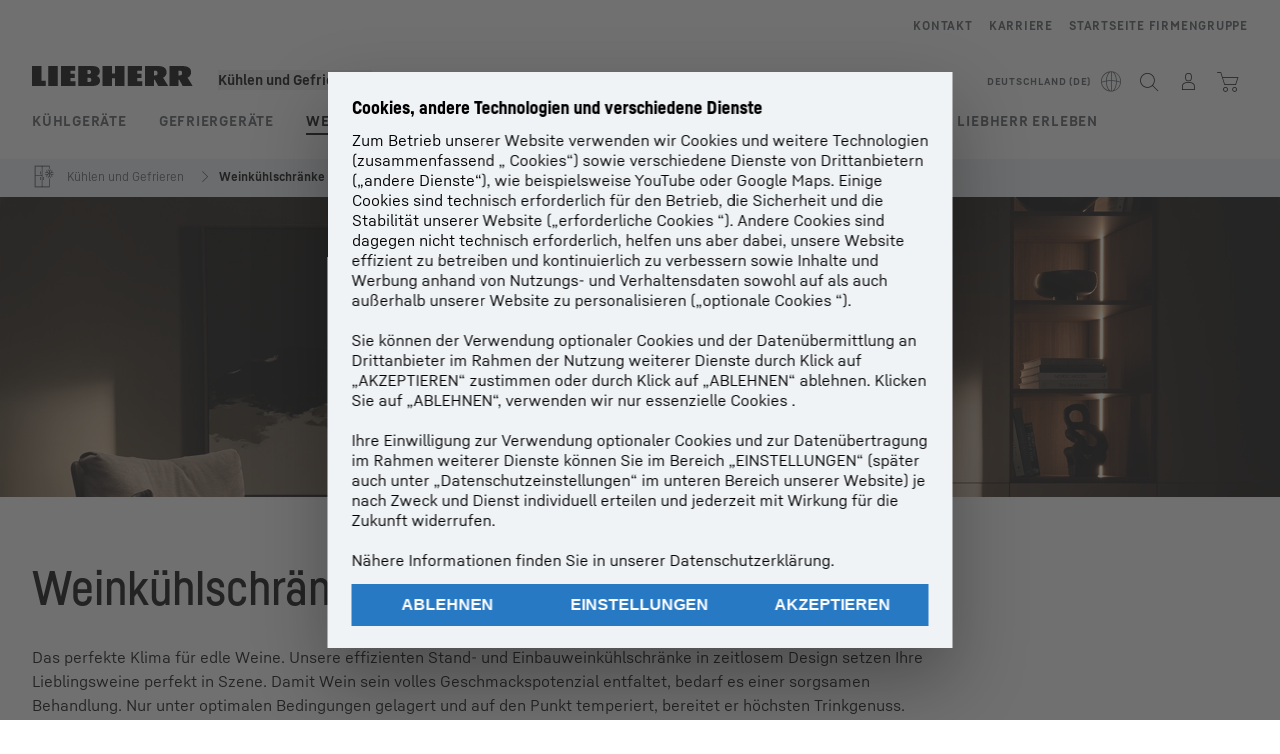

--- FILE ---
content_type: text/html; charset=utf-8
request_url: https://www.liebherr.com/de-de/gefrier-kuehlschraenke/weinkuehlschraenke-2451504
body_size: 64177
content:
<!doctype html><html context="corporate" theme="hau" data-theme="hau" lang="de" data-stencil-build="jhza4s57" hydrated="" class="hydrated"><head><meta charset="utf-8" data-next-head><title data-next-head>Weinkühlschrank: Perfekte Klimatisierung für edle Weine</title><meta name="viewport" content="width=device-width,initial-scale=1" data-next-head><meta name="description" content="Weinkühlschrank – Sorgsame Behandlung von Ihrem Wein ✓ Für ein optimales Geschmackserlebnis ✓ Unsere Innovationen - Ihr perfekter Aufbewahrungsort ✓"><meta name="og:url" content="https://www.liebherr.com/de-de/gefrier-kuehlschraenke/weinkuehlschraenke-2451504"><meta name="twitter:url" content="https://www.liebherr.com/de-de/gefrier-kuehlschraenke/weinkuehlschraenke-2451504"><meta name="og:title" content="Weinkühlschrank: Perfekte Klimatisierung für edle Weine"><meta name="twitter:title" content="Weinkühlschrank: Perfekte Klimatisierung für edle Weine"><meta name="og:description" content="Weinkühlschrank – Sorgsame Behandlung von Ihrem Wein ✓ Für ein optimales Geschmackserlebnis ✓ Unsere Innovationen - Ihr perfekter Aufbewahrungsort ✓"><meta name="twitter:description" content="Weinkühlschrank – Sorgsame Behandlung von Ihrem Wein ✓ Für ein optimales Geschmackserlebnis ✓ Unsere Innovationen - Ihr perfekter Aufbewahrungsort ✓"><meta name="og:image" content="https://www-assets.liebherr.com/media/bu-media/lhbu-hau/global/_global_hau_social_pictures/wein-liebherr-socialpicture-1200x630.jpg"><meta name="twitter:image" content="https://www-assets.liebherr.com/media/bu-media/lhbu-hau/global/_global_hau_social_pictures/wein-liebherr-socialpicture-1200x630.jpg"><meta name="twitter:card" content="summary_large_image"><style sty-id="sc-patternlib-toast">/*!@*,:after,:before*/*.sc-patternlib-toast,.sc-patternlib-toast:after,.sc-patternlib-toast:before{border-color:var(--color-neutral-steel-200);border-style:solid;border-width:0;box-sizing:border-box}/*!@a*/a.sc-patternlib-toast{color:inherit;text-decoration:inherit}/*!@audio,canvas,embed,iframe,img,object,svg,video*/audio.sc-patternlib-toast,canvas.sc-patternlib-toast,embed.sc-patternlib-toast,iframe.sc-patternlib-toast,img.sc-patternlib-toast,object.sc-patternlib-toast,svg.sc-patternlib-toast,video.sc-patternlib-toast{display:block;vertical-align:middle}/*!@button,input,optgroup,select,textarea*/button.sc-patternlib-toast,input.sc-patternlib-toast,optgroup.sc-patternlib-toast,select.sc-patternlib-toast,textarea.sc-patternlib-toast{font-feature-settings:inherit;color:inherit;font-family:inherit;font-size:100%;font-variation-settings:inherit;font-weight:inherit;letter-spacing:inherit;line-height:inherit;margin:0;padding:0}/*!@blockquote,dd,dl,fieldset,figure,h1,h2,h3,h4,h5,h6,hr,p,pre*/blockquote.sc-patternlib-toast,dd.sc-patternlib-toast,dl.sc-patternlib-toast,fieldset.sc-patternlib-toast,figure.sc-patternlib-toast,h1.sc-patternlib-toast,h2.sc-patternlib-toast,h3.sc-patternlib-toast,h4.sc-patternlib-toast,h5.sc-patternlib-toast,h6.sc-patternlib-toast,hr.sc-patternlib-toast,p.sc-patternlib-toast,pre.sc-patternlib-toast{margin:0}/*!@fieldset,legend*/fieldset.sc-patternlib-toast,legend.sc-patternlib-toast{padding:0}/*!@h1,h2,h3,h4,h5,h6*/h1.sc-patternlib-toast,h2.sc-patternlib-toast,h3.sc-patternlib-toast,h4.sc-patternlib-toast,h5.sc-patternlib-toast,h6.sc-patternlib-toast{font-synthesis-weight:none}/*!@.block*/.block.sc-patternlib-toast{display:block}/*!@:host*/.sc-patternlib-toast-h{display:block}/*!@.static*/.static.sc-patternlib-toast{position:static}/*!@.flex*/.flex.sc-patternlib-toast{display:flex}/*!@.resize*/.resize.sc-patternlib-toast{resize:both}/*!@.uppercase*/.uppercase.sc-patternlib-toast{text-transform:uppercase}/*!@.filter*/.filter.sc-patternlib-toast{filter:var(--tw-blur) var(--tw-brightness) var(--tw-contrast) var(--tw-grayscale) var(--tw-hue-rotate) var(--tw-invert) var(--tw-saturate) var(--tw-sepia) var(--tw-drop-shadow)}/*!@.fixed*/.fixed.sc-patternlib-toast{position:fixed}/*!@.absolute*/.absolute.sc-patternlib-toast{position:absolute}/*!@.invisible*/.invisible.sc-patternlib-toast{visibility:hidden}/*!@.z-\[1500\]*/.z-\[1500\].sc-patternlib-toast{z-index:1500}/*!@.h-full*/.h-full.sc-patternlib-toast{height:100%}/*!@.min-h-\[56px\]*/.min-h-\[56px\].sc-patternlib-toast{min-height:56px}/*!@.w-full*/.w-full.sc-patternlib-toast{width:100%}/*!@.min-w-\[140px\]*/.min-w-\[140px\].sc-patternlib-toast{min-width:140px}/*!@.cursor-default*/.cursor-default.sc-patternlib-toast{cursor:default}/*!@.cursor-pointer*/.cursor-pointer.sc-patternlib-toast{cursor:pointer}/*!@.select-none*/.select-none.sc-patternlib-toast{-webkit-user-select:none;-moz-user-select:none;user-select:none}/*!@.flex-col*/.flex-col.sc-patternlib-toast{flex-direction:column}/*!@.items-center*/.items-center.sc-patternlib-toast{align-items:center}/*!@.justify-end*/.justify-end.sc-patternlib-toast{justify-content:flex-end}/*!@.justify-between*/.justify-between.sc-patternlib-toast{justify-content:space-between}/*!@.gap-x-2*/.gap-x-2.sc-patternlib-toast{-moz-column-gap:var(--spacing-2);column-gap:var(--spacing-2)}/*!@.overflow-hidden*/.overflow-hidden.sc-patternlib-toast{overflow:hidden}/*!@.overflow-ellipsis*/.overflow-ellipsis.sc-patternlib-toast{text-overflow:ellipsis}/*!@.px-\[24px\]*/.px-\[24px\].sc-patternlib-toast{padding-left:24px;padding-right:24px}/*!@.py-\[12px\]*/.py-\[12px\].sc-patternlib-toast{padding-bottom:12px;padding-top:12px}/*!@.py-\[3px\]*/.py-\[3px\].sc-patternlib-toast{padding-bottom:3px;padding-top:3px}/*!@.pl-\[8px\]*/.pl-\[8px\].sc-patternlib-toast{padding-left:8px}/*!@.font-text-bold*/.font-text-bold.sc-patternlib-toast{font-family:var(--copytext-font-family-bold)}/*!@.text-copy-small-uniform*/.text-copy-small-uniform.sc-patternlib-toast{font-size:var(--copytext-font-size-small-noctx);line-height:var(--copytext-line-height-small-noctx)}</style><style sty-id="sc-patternlib-header">/*!@*,:after,:before*/*.sc-patternlib-header,.sc-patternlib-header:after,.sc-patternlib-header:before{border-color:var(--color-neutral-steel-200);border-style:solid;border-width:0;box-sizing:border-box}/*!@a*/a.sc-patternlib-header{color:inherit;text-decoration:inherit}/*!@audio,canvas,embed,iframe,img,object,svg,video*/audio.sc-patternlib-header,canvas.sc-patternlib-header,embed.sc-patternlib-header,iframe.sc-patternlib-header,img.sc-patternlib-header,object.sc-patternlib-header,svg.sc-patternlib-header,video.sc-patternlib-header{display:block;vertical-align:middle}/*!@button,input,optgroup,select,textarea*/button.sc-patternlib-header,input.sc-patternlib-header,optgroup.sc-patternlib-header,select.sc-patternlib-header,textarea.sc-patternlib-header{font-feature-settings:inherit;color:inherit;font-family:inherit;font-size:100%;font-variation-settings:inherit;font-weight:inherit;letter-spacing:inherit;line-height:inherit;margin:0;padding:0}/*!@blockquote,dd,dl,fieldset,figure,h1,h2,h3,h4,h5,h6,hr,p,pre*/blockquote.sc-patternlib-header,dd.sc-patternlib-header,dl.sc-patternlib-header,fieldset.sc-patternlib-header,figure.sc-patternlib-header,h1.sc-patternlib-header,h2.sc-patternlib-header,h3.sc-patternlib-header,h4.sc-patternlib-header,h5.sc-patternlib-header,h6.sc-patternlib-header,hr.sc-patternlib-header,p.sc-patternlib-header,pre.sc-patternlib-header{margin:0}/*!@fieldset,legend*/fieldset.sc-patternlib-header,legend.sc-patternlib-header{padding:0}/*!@h1,h2,h3,h4,h5,h6*/h1.sc-patternlib-header,h2.sc-patternlib-header,h3.sc-patternlib-header,h4.sc-patternlib-header,h5.sc-patternlib-header,h6.sc-patternlib-header{font-synthesis-weight:none}/*!@.visible*/.visible.sc-patternlib-header{visibility:visible}/*!@.static*/.static.sc-patternlib-header{position:static}/*!@.fixed*/.fixed.sc-patternlib-header{position:fixed}/*!@.absolute*/.absolute.sc-patternlib-header{position:absolute}/*!@.relative*/.relative.sc-patternlib-header{position:relative}/*!@.block*/.block.sc-patternlib-header{display:block}/*!@.flex*/.flex.sc-patternlib-header{display:flex}/*!@.grid*/.grid.sc-patternlib-header{display:grid}/*!@.hidden*/.hidden.sc-patternlib-header{display:none}/*!@.transform*/.transform.sc-patternlib-header{transform:translate(var(--tw-translate-x),var(--tw-translate-y)) rotate(var(--tw-rotate)) skewX(var(--tw-skew-x)) skewY(var(--tw-skew-y)) scaleX(var(--tw-scale-x)) scaleY(var(--tw-scale-y))}/*!@.flex-wrap*/.flex-wrap.sc-patternlib-header{flex-wrap:wrap}/*!@.outline*/.outline.sc-patternlib-header{outline-style:solid}/*!@.transition*/.transition.sc-patternlib-header{transition-duration:.15s;transition-property:color,background-color,border-color,text-decoration-color,fill,stroke,opacity,box-shadow,transform,filter,-webkit-backdrop-filter;transition-property:color,background-color,border-color,text-decoration-color,fill,stroke,opacity,box-shadow,transform,filter,backdrop-filter;transition-property:color,background-color,border-color,text-decoration-color,fill,stroke,opacity,box-shadow,transform,filter,backdrop-filter,-webkit-backdrop-filter;transition-timing-function:cubic-bezier(.4,0,.2,1)}/*!@:host*/.sc-patternlib-header-h{display:block}/*!@.mobile-wrapper*/.mobile-wrapper.sc-patternlib-header{background-color:var(--color-white);display:grid;grid-template-areas:"logo service-top burger" "namespace namespace namespace" "main main main" "mobileLayer mobileLayer mobileLayer";grid-template-columns:150px calc(100% - 199px) 49px;position:relative;width:100%}/*!@.mobile-wrapper.mobile-menu-open*/.mobile-wrapper.mobile-menu-open.sc-patternlib-header{align-content:flex-start}/*!@.mobile-wrapper.mobile-menu-open .mobile-layer .meta-wrapper*/.mobile-wrapper.mobile-menu-open.sc-patternlib-header .mobile-layer.sc-patternlib-header .meta-wrapper.sc-patternlib-header{display:block}/*!@.logo-wrapper*/.logo-wrapper.sc-patternlib-header{align-items:flex-end;display:flex;grid-area:logo;height:40px;padding-left:20px}/*!@.logo-wrapper:only-child*/.logo-wrapper.sc-patternlib-header:only-child{padding-bottom:0}/*!@.service-top-wrapper*/.service-top-wrapper.sc-patternlib-header{grid-area:service-top;height:40px;justify-self:end}/*!@.service-bottom-wrapper*/.service-bottom-wrapper.sc-patternlib-header{grid-area:service-bottom;height:var(--spacing-0);overflow:hidden}/*!@.is-mobile .service-bottom-wrapper*/.is-mobile.sc-patternlib-header .service-bottom-wrapper.sc-patternlib-header{height:auto;overflow:auto}/*!@.mobile-layer .service-bottom-wrapper*/.mobile-layer.sc-patternlib-header .service-bottom-wrapper.sc-patternlib-header{border-color:var(--color-steel-200);border-style:solid;border-top-width:1px;display:block;padding-top:23px}/*!@::slotted(.service-navigation-bottom)*/.sc-patternlib-header-s>.service-navigation-bottom{color:var(--color-neutral-steel-800);display:flex;flex-wrap:wrap;padding-left:14px;padding-right:14px}/*!@.namespace-wrapper*/.namespace-wrapper.sc-patternlib-header{grid-area:namespace;height:27px;padding-left:20px}/*!@.main-wrapper*/.main-wrapper.sc-patternlib-header{grid-area:main;opacity:1;overflow:hidden;position:relative;transition:transform .2s ease-in,height .2s ease-in,left .2s ease-in,opacity 0s ease-in .2s}/*!@.main-wrapper--hidden*/.main-wrapper--hidden.sc-patternlib-header{display:none}/*!@.mobile-menu-open .main-wrapper*/.mobile-menu-open.sc-patternlib-header .main-wrapper.sc-patternlib-header{opacity:1;transition:transform .2s ease-in,left .2s ease-in,opacity 0s ease-in 0s}/*!@.show-level-2 .main-wrapper,.show-level-3 .main-wrapper*/.show-level-2.sc-patternlib-header .main-wrapper.sc-patternlib-header,.show-level-3.sc-patternlib-header .main-wrapper.sc-patternlib-header{transform:translateX(-100%)}/*!@.header-wrapper*/.header-wrapper.sc-patternlib-header{align-items:center;background-color:var(--color-white);display:flex;min-height:48px;overflow-x:clip;padding-top:2px;position:relative;width:100%}/*!@.flyout*/.flyout.sc-patternlib-header{grid-area:main;left:var(--spacing-0);opacity:0;position:absolute;top:var(--spacing-0);transform:translateX(50%);transition:transform .2s ease-in,left .2s ease-in;width:200%}/*!@.mobile-menu-open .flyout*/.mobile-menu-open.sc-patternlib-header .flyout.sc-patternlib-header{opacity:1}/*!@.show-level-2 .flyout*/.show-level-2.sc-patternlib-header .flyout.sc-patternlib-header{transform:translateX(0)}/*!@.show-level-3 .flyout*/.show-level-3.sc-patternlib-header .flyout.sc-patternlib-header{transform:translateX(-50%)}/*!@.meta-wrapper*/.meta-wrapper.sc-patternlib-header{display:none;grid-area:meta;height:var(--spacing-0);overflow:hidden;padding-bottom:15px}/*!@.is-mobile .meta-wrapper*/.is-mobile.sc-patternlib-header .meta-wrapper.sc-patternlib-header{height:auto;overflow:auto}/*!@.burger-menu*/.burger-menu.sc-patternlib-header{align-items:center;background-color:transparent;display:flex;grid-area:burger;height:40px;justify-content:center;padding-left:10px;padding-right:15px;padding-top:4px}/*!@.burger-menu .menu-button*/.burger-menu.sc-patternlib-header .menu-button.sc-patternlib-header{align-items:center;background-image:none;border-style:none;cursor:pointer;display:flex;height:24px;outline:2px solid transparent;outline-offset:2px;padding:var(--spacing-0);position:relative;width:24px}/*!@.burger-menu .menu-button .menu-icon-checkbox*/.burger-menu.sc-patternlib-header .menu-button.sc-patternlib-header .menu-icon-checkbox.sc-patternlib-header{-webkit-touch-callout:none;cursor:pointer;display:block;height:100%;opacity:0;position:absolute;width:100%;z-index:2}/*!@.burger-menu .menu-button div*/.burger-menu.sc-patternlib-header .menu-button.sc-patternlib-header div.sc-patternlib-header{bottom:var(--spacing-0);height:12px;left:var(--spacing-0);margin:auto;position:relative;right:var(--spacing-0);top:var(--spacing-0);top:2px;width:18px}/*!@.burger-menu .menu-button span*/.burger-menu.sc-patternlib-header .menu-button.sc-patternlib-header span.sc-patternlib-header{background-color:var(--bar-bg,#000);border-radius:0;display:block;height:1px;position:absolute;transition:all .2s cubic-bezier(.1,.82,.76,.965);width:100%}/*!@.burger-menu .menu-button span:first-of-type*/.burger-menu.sc-patternlib-header .menu-button.sc-patternlib-header span.sc-patternlib-header:first-of-type{top:0}/*!@.burger-menu .menu-button span:last-of-type*/.burger-menu.sc-patternlib-header .menu-button.sc-patternlib-header span.sc-patternlib-header:last-of-type{bottom:0}/*!@.mobile-menu-open .menu-button:hover .menu-icon-checkbox+div span*/.mobile-menu-open.sc-patternlib-header .menu-button.sc-patternlib-header:hover .menu-icon-checkbox.sc-patternlib-header+div.sc-patternlib-header span.sc-patternlib-header{width:22px}/*!@.mobile-menu-open .menu-button .menu-icon-checkbox+div span:first-of-type*/.mobile-menu-open.sc-patternlib-header .menu-button.sc-patternlib-header .menu-icon-checkbox.sc-patternlib-header+div.sc-patternlib-header span.sc-patternlib-header:first-of-type{top:6px;transform:rotate(45deg)}/*!@.mobile-menu-open .menu-button .menu-icon-checkbox+div span:last-of-type*/.mobile-menu-open.sc-patternlib-header .menu-button.sc-patternlib-header .menu-icon-checkbox.sc-patternlib-header+div.sc-patternlib-header span.sc-patternlib-header:last-of-type{bottom:5px;transform:rotate(-45deg)}/*!@.portal-wrapper*/.portal-wrapper.sc-patternlib-header{height:27px;padding-bottom:11px}/*!@.partner-wrapper*/.partner-wrapper.sc-patternlib-header{height:27px;padding-bottom:9px}/*!@.liebherr-logo*/.liebherr-logo.sc-patternlib-header{height:16px;margin-bottom:9px;min-width:128px}/*!@.partner-logo*/.partner-logo.sc-patternlib-header{height:18px}/*!@.service-navigation-top*/.service-navigation-top.sc-patternlib-header{align-items:center;display:flex;font-size:var(--copytext-font-size-smaller);padding-top:4px}/*!@.bu-navigation*/.bu-navigation.sc-patternlib-header{display:none;left:var(--spacing-0);position:absolute;top:var(--spacing-0)}/*!@::slotted(a)*/.sc-patternlib-header-s>a{color:var(--color-black);text-decoration-line:none}/*!@::slotted(a:hover)*/.sc-patternlib-header-s>a:hover{color:var(--color-steel-600)}/*!@.mobile-layer*/.mobile-layer.sc-patternlib-header{background-color:var(--color-white);bottom:var(--spacing-0);grid-area:mobileLayer;left:150%;min-height:calc(100% - 68px);overflow:hidden;padding-bottom:23px;position:fixed;top:68px;transition:left .2s ease-in,width 0s linear .2s;width:var(--spacing-0)}/*!@.mobile-menu-open .mobile-layer*/.mobile-menu-open.sc-patternlib-header .mobile-layer.sc-patternlib-header{left:var(--spacing-0);overflow-y:auto;position:fixed;top:68px;transition:left .2s ease-in,width 0s linear 0s;width:100%}/*!@.product-segments-wrapper*/.product-segments-wrapper.sc-patternlib-header{height:var(--spacing-0);overflow:hidden;padding-top:15px}/*!@.is-mobile .product-segments-wrapper*/.is-mobile.sc-patternlib-header .product-segments-wrapper.sc-patternlib-header{height:auto;overflow:auto}/*!@.product-segments-wrapper ::slotted(a)*/.product-segments-wrapper .sc-patternlib-header-s>a{align-items:center;color:var(--color-black);display:flex;flex-direction:row;font-size:var(--copytext-font-size-smaller);justify-content:space-between;letter-spacing:var(--letter-spacing-basic);line-height:var(--copytext-line-height-small);outline:2px solid transparent;outline-offset:2px;padding-left:20px;padding-right:14px;padding-top:12px}/*!@.backdrop*/.backdrop.sc-patternlib-header{bottom:var(--spacing-0);display:none;left:var(--spacing-0);opacity:0;position:fixed;right:var(--spacing-0);top:var(--spacing-0);transition:opacity .15s linear;width:var(--spacing-0);z-index:-10}/*!@.backdrop.show-backdrop*/.backdrop.show-backdrop.sc-patternlib-header{opacity:1;width:auto}@media (min-width:768px){/*!@.mobile-wrapper*/.mobile-wrapper.sc-patternlib-header{grid-template-columns:150px calc(100% - 204px) 54px}/*!@.mobile-wrapper:has(.logo-wrapper:only-child)*/.mobile-wrapper.sc-patternlib-header:has(.logo-wrapper:only-child){align-content:center;align-items:center;display:flex;height:72px;padding-bottom:0}/*!@.mobile-wrapper:has(.logo-wrapper:only-child) .logo-wrapper:only-child*/.mobile-wrapper.sc-patternlib-header:has(.logo-wrapper:only-child) .logo-wrapper.sc-patternlib-header:only-child{align-items:center}/*!@.service-top-wrapper*/.service-top-wrapper.sc-patternlib-header{height:44px;padding-top:7px}/*!@.main-wrapper*/.main-wrapper.sc-patternlib-header{opacity:0}/*!@.header-wrapper*/.header-wrapper.sc-patternlib-header{min-height:72px}/*!@.burger-menu*/.burger-menu.sc-patternlib-header{height:44px;padding-left:15px;padding-top:12px}/*!@.burger-menu .menu-button*/.burger-menu.sc-patternlib-header .menu-button.sc-patternlib-header{height:32px;width:32px}/*!@.burger-menu .menu-button div*/.burger-menu.sc-patternlib-header .menu-button.sc-patternlib-header div.sc-patternlib-header{height:16px;top:4px;width:24px}/*!@.mobile-menu-open .menu-button .menu-icon-checkbox+div span:first-of-type*/.mobile-menu-open.sc-patternlib-header .menu-button.sc-patternlib-header .menu-icon-checkbox.sc-patternlib-header+div.sc-patternlib-header span.sc-patternlib-header:first-of-type{top:7px}/*!@.mobile-menu-open .menu-button .menu-icon-checkbox+div span:last-of-type*/.mobile-menu-open.sc-patternlib-header .menu-button.sc-patternlib-header .menu-icon-checkbox.sc-patternlib-header+div.sc-patternlib-header span.sc-patternlib-header:last-of-type{bottom:8px}/*!@.liebherr-logo*/.liebherr-logo.sc-patternlib-header{margin-bottom:3px}/*!@.service-navigation-top*/.service-navigation-top.sc-patternlib-header{font-size:var(--copytext-font-size-small)}/*!@.mobile-layer*/.mobile-layer.sc-patternlib-header{min-height:calc(100% - 72px);top:72px}/*!@.mobile-menu-open .mobile-layer*/.mobile-menu-open.sc-patternlib-header .mobile-layer.sc-patternlib-header{top:72px}}@media (min-width:992px){/*!@.mobile-wrapper*/.mobile-wrapper.sc-patternlib-header{align-items:center;grid-template-areas:"meta meta meta meta" "logo namespace service-bottom service-top" "main main main main";grid-template-columns:auto 1fr 1fr auto;overflow:visible;padding-bottom:17px;position:static;row-gap:0}/*!@.logo-wrapper*/.logo-wrapper.sc-patternlib-header{height:auto;padding-bottom:6px;padding-left:var(--spacing-0)}/*!@.service-top-wrapper*/.service-top-wrapper.sc-patternlib-header{height:auto;padding-top:0}/*!@.service-bottom-wrapper*/.service-bottom-wrapper.sc-patternlib-header{height:auto;overflow:auto;padding-top:3px}/*!@.mobile-layer .service-bottom-wrapper*/.mobile-layer.sc-patternlib-header .service-bottom-wrapper.sc-patternlib-header{border-width:0;display:flex;justify-content:flex-end;padding-top:var(--spacing-0)}/*!@::slotted(.service-navigation-bottom)*/.sc-patternlib-header-s>.service-navigation-bottom{padding-left:var(--spacing-0);padding-right:var(--spacing-0)}/*!@.namespace-wrapper*/.namespace-wrapper.sc-patternlib-header{padding-bottom:0;padding-left:var(--spacing-0);padding-top:3px}/*!@.main-wrapper*/.main-wrapper.sc-patternlib-header{display:block;height:auto!important;left:var(--spacing-0);opacity:1;overflow:visible;padding-top:5px}/*!@.show-level-2 .main-wrapper,.show-level-3 .main-wrapper*/.show-level-2.sc-patternlib-header .main-wrapper.sc-patternlib-header,.show-level-3.sc-patternlib-header .main-wrapper.sc-patternlib-header{transform:none}/*!@.header-wrapper*/.header-wrapper.sc-patternlib-header{display:block;overflow-x:visible;padding-top:var(--spacing-0)}/*!@.flyout*/.flyout.sc-patternlib-header{grid-area:unset;left:var(--spacing-0);opacity:1;position:absolute;right:var(--spacing-0);top:100%;width:100%}/*!@.flyout,.show-level-2 .flyout,.show-level-3 .flyout*/.flyout.sc-patternlib-header,.show-level-2.sc-patternlib-header .flyout.sc-patternlib-header,.show-level-3.sc-patternlib-header .flyout.sc-patternlib-header{transform:none}/*!@.meta-wrapper*/.meta-wrapper.sc-patternlib-header{display:block;height:auto;overflow:auto;padding-bottom:4px;padding-top:14px;text-align:right}/*!@.burger-menu*/.burger-menu.sc-patternlib-header{display:none}/*!@.portal-wrapper*/.portal-wrapper.sc-patternlib-header{margin-bottom:var(--spacing-0);padding-bottom:8px;padding-left:17px}/*!@.partner-wrapper*/.partner-wrapper.sc-patternlib-header{align-items:center;border-color:var(--color-steel-200);border-left-width:2px;bottom:18px;display:flex;height:46px;margin-left:24px;margin-top:var(--spacing-0);padding-bottom:var(--spacing-0);padding-left:24px;position:relative}/*!@.liebherr-logo*/.liebherr-logo.sc-patternlib-header{height:20px}/*!@.partner-logo*/.partner-logo.sc-patternlib-header{align-items:center;display:flex;height:25px}/*!@.service-navigation-top*/.service-navigation-top.sc-patternlib-header{font-size:var(--copytext-font-size-extra-small)}/*!@.bu-navigation*/.bu-navigation.sc-patternlib-header{display:block;width:100%}/*!@.bu-navigation ::slotted(*)*/.bu-navigation .sc-patternlib-header-s>*{position:relative;z-index:20}/*!@.mobile-layer*/.mobile-layer.sc-patternlib-header{top:var(--spacing-0)}/*!@.mobile-layer,.product-segments-wrapper*/.mobile-layer.sc-patternlib-header,.product-segments-wrapper.sc-patternlib-header{display:none;transition:none}/*!@.product-segments-wrapper ::slotted(a)*/.product-segments-wrapper .sc-patternlib-header-s>a{display:none}/*!@.backdrop*/.backdrop.sc-patternlib-header{display:block}/*!@.main-navigation-content*/.main-navigation-content.sc-patternlib-header{position:relative;z-index:10}}@media (max-width:992px){/*!@.main-navigation-content*/.main-navigation-content.sc-patternlib-header{width:100vw}}</style><style sty-id="sc-patternlib-breadcrumb-website">/*!@*,:after,:before*/*.sc-patternlib-breadcrumb-website,.sc-patternlib-breadcrumb-website:after,.sc-patternlib-breadcrumb-website:before{border-color:var(--color-neutral-steel-200);border-style:solid;border-width:0;box-sizing:border-box}/*!@a*/a.sc-patternlib-breadcrumb-website{color:inherit;text-decoration:inherit}/*!@audio,canvas,embed,iframe,img,object,svg,video*/audio.sc-patternlib-breadcrumb-website,canvas.sc-patternlib-breadcrumb-website,embed.sc-patternlib-breadcrumb-website,iframe.sc-patternlib-breadcrumb-website,img.sc-patternlib-breadcrumb-website,object.sc-patternlib-breadcrumb-website,svg.sc-patternlib-breadcrumb-website,video.sc-patternlib-breadcrumb-website{display:block;vertical-align:middle}/*!@button,input,optgroup,select,textarea*/button.sc-patternlib-breadcrumb-website,input.sc-patternlib-breadcrumb-website,optgroup.sc-patternlib-breadcrumb-website,select.sc-patternlib-breadcrumb-website,textarea.sc-patternlib-breadcrumb-website{font-feature-settings:inherit;color:inherit;font-family:inherit;font-size:100%;font-variation-settings:inherit;font-weight:inherit;letter-spacing:inherit;line-height:inherit;margin:0;padding:0}/*!@blockquote,dd,dl,fieldset,figure,h1,h2,h3,h4,h5,h6,hr,p,pre*/blockquote.sc-patternlib-breadcrumb-website,dd.sc-patternlib-breadcrumb-website,dl.sc-patternlib-breadcrumb-website,fieldset.sc-patternlib-breadcrumb-website,figure.sc-patternlib-breadcrumb-website,h1.sc-patternlib-breadcrumb-website,h2.sc-patternlib-breadcrumb-website,h3.sc-patternlib-breadcrumb-website,h4.sc-patternlib-breadcrumb-website,h5.sc-patternlib-breadcrumb-website,h6.sc-patternlib-breadcrumb-website,hr.sc-patternlib-breadcrumb-website,p.sc-patternlib-breadcrumb-website,pre.sc-patternlib-breadcrumb-website{margin:0}/*!@fieldset,legend*/fieldset.sc-patternlib-breadcrumb-website,legend.sc-patternlib-breadcrumb-website{padding:0}/*!@h1,h2,h3,h4,h5,h6*/h1.sc-patternlib-breadcrumb-website,h2.sc-patternlib-breadcrumb-website,h3.sc-patternlib-breadcrumb-website,h4.sc-patternlib-breadcrumb-website,h5.sc-patternlib-breadcrumb-website,h6.sc-patternlib-breadcrumb-website{font-synthesis-weight:none}/*!@.absolute*/.absolute.sc-patternlib-breadcrumb-website{position:absolute}/*!@.relative*/.relative.sc-patternlib-breadcrumb-website{position:relative}/*!@.block*/.block.sc-patternlib-breadcrumb-website{display:block}/*!@.flex*/.flex.sc-patternlib-breadcrumb-website{display:flex}/*!@.hidden*/.hidden.sc-patternlib-breadcrumb-website{display:none}/*!@:host*/.sc-patternlib-breadcrumb-website-h{display:block}/*!@.breadcrumb*/.breadcrumb.sc-patternlib-breadcrumb-website{background-color:var(--color-neutral-steel-100);min-height:38px;padding-bottom:6px;padding-top:6px;position:relative}/*!@.breadcrumb:after,.breadcrumb:before*/.breadcrumb.sc-patternlib-breadcrumb-website:after,.breadcrumb.sc-patternlib-breadcrumb-website:before{background-color:var(--color-neutral-steel-100);content:"";height:100%;position:absolute;top:var(--spacing-0);width:50vw;z-index:-1}/*!@.breadcrumb:before*/.breadcrumb.sc-patternlib-breadcrumb-website:before{left:auto;right:50%}/*!@.breadcrumb:after*/.breadcrumb.sc-patternlib-breadcrumb-website:after{left:50%;right:auto}/*!@.breadcrumb-wrapper*/.breadcrumb-wrapper.sc-patternlib-breadcrumb-website{display:flex;overflow:hidden}/*!@.breadcrumb-scroll-container*/.breadcrumb-scroll-container.sc-patternlib-breadcrumb-website{-webkit-overflow-scrolling:touch;align-items:center;display:flex;justify-content:flex-start;overflow-x:auto;overflow:-moz-scrollbars-none;scroll-behavior:smooth;scroll-padding-left:0;scroll-snap-type:x mandatory;scrollbar-width:none;white-space:nowrap}/*!@.breadcrumb-scroll-container::-webkit-scrollbar*/.breadcrumb-scroll-container.sc-patternlib-breadcrumb-website::-webkit-scrollbar{display:none}/*!@.breadcrumb-item*/.breadcrumb-item.sc-patternlib-breadcrumb-website{align-items:center;color:var(--color-neutral-steel-800);display:flex;font-size:var(--copytext-font-size-extra-small-noctx);line-height:var(--copytext-line-height-extra-small-noctx);min-height:18px;scroll-snap-align:start;scroll-snap-stop:always;white-space:nowrap}/*!@.breadcrumb-item--hidden*/.breadcrumb-item--hidden.sc-patternlib-breadcrumb-website{display:none}/*!@.breadcrumb-arrow-icon*/.breadcrumb-arrow-icon.sc-patternlib-breadcrumb-website{margin-left:5px;margin-right:5px}@media (min-width:992px){/*!@.breadcrumb-item*/.breadcrumb-item.sc-patternlib-breadcrumb-website{min-height:24px}/*!@.breadcrumb-arrow-icon*/.breadcrumb-arrow-icon.sc-patternlib-breadcrumb-website{margin-left:13px;margin-right:6px}}@media (max-width:991px){/*!@.breadcrumb*/.breadcrumb.sc-patternlib-breadcrumb-website{align-items:center;display:flex}}/*!@.visible*/.visible.sc-patternlib-breadcrumb-website{visibility:visible}/*!@.invisible*/.invisible.sc-patternlib-breadcrumb-website{visibility:hidden}/*!@.static*/.static.sc-patternlib-breadcrumb-website{position:static}/*!@.resize*/.resize.sc-patternlib-breadcrumb-website{resize:both}</style><style sty-id="sc-patternlib-link-v2">/*!@*,:after,:before*/*.sc-patternlib-link-v2,.sc-patternlib-link-v2:after,.sc-patternlib-link-v2:before{border-color:var(--color-neutral-steel-200);border-style:solid;border-width:0;box-sizing:border-box}/*!@a*/a.sc-patternlib-link-v2{color:inherit;text-decoration:inherit}/*!@audio,canvas,embed,iframe,img,object,svg,video*/audio.sc-patternlib-link-v2,canvas.sc-patternlib-link-v2,embed.sc-patternlib-link-v2,iframe.sc-patternlib-link-v2,img.sc-patternlib-link-v2,object.sc-patternlib-link-v2,svg.sc-patternlib-link-v2,video.sc-patternlib-link-v2{display:block;vertical-align:middle}/*!@button,input,optgroup,select,textarea*/button.sc-patternlib-link-v2,input.sc-patternlib-link-v2,optgroup.sc-patternlib-link-v2,select.sc-patternlib-link-v2,textarea.sc-patternlib-link-v2{font-feature-settings:inherit;color:inherit;font-family:inherit;font-size:100%;font-variation-settings:inherit;font-weight:inherit;letter-spacing:inherit;line-height:inherit;margin:0;padding:0}/*!@blockquote,dd,dl,fieldset,figure,h1,h2,h3,h4,h5,h6,hr,p,pre*/blockquote.sc-patternlib-link-v2,dd.sc-patternlib-link-v2,dl.sc-patternlib-link-v2,fieldset.sc-patternlib-link-v2,figure.sc-patternlib-link-v2,h1.sc-patternlib-link-v2,h2.sc-patternlib-link-v2,h3.sc-patternlib-link-v2,h4.sc-patternlib-link-v2,h5.sc-patternlib-link-v2,h6.sc-patternlib-link-v2,hr.sc-patternlib-link-v2,p.sc-patternlib-link-v2,pre.sc-patternlib-link-v2{margin:0}/*!@fieldset,legend*/fieldset.sc-patternlib-link-v2,legend.sc-patternlib-link-v2{padding:0}/*!@h1,h2,h3,h4,h5,h6*/h1.sc-patternlib-link-v2,h2.sc-patternlib-link-v2,h3.sc-patternlib-link-v2,h4.sc-patternlib-link-v2,h5.sc-patternlib-link-v2,h6.sc-patternlib-link-v2{font-synthesis-weight:none}/*!@.inline*/.inline.sc-patternlib-link-v2{display:inline}/*!@.flex*/.flex.sc-patternlib-link-v2{display:flex}/*!@.transform*/.transform.sc-patternlib-link-v2{transform:translate(var(--tw-translate-x),var(--tw-translate-y)) rotate(var(--tw-rotate)) skewX(var(--tw-skew-x)) skewY(var(--tw-skew-y)) scaleX(var(--tw-scale-x)) scaleY(var(--tw-scale-y))}/*!@.uppercase*/.uppercase.sc-patternlib-link-v2{text-transform:uppercase}/*!@.underline*/.underline.sc-patternlib-link-v2{text-decoration-line:underline}/*!@.outline*/.outline.sc-patternlib-link-v2{outline-style:solid}/*!@:host*/.sc-patternlib-link-v2-h{display:flex}/*!@:host a*/.sc-patternlib-link-v2-h a.sc-patternlib-link-v2{display:inline-block;text-decoration:none}/*!@.link*/.link.sc-patternlib-link-v2{background-color:var(--link-surface-default);box-sizing:border-box;display:inline-block;-webkit-hyphens:auto;hyphens:auto;letter-spacing:normal;margin:0;outline:none;overflow-wrap:anywhere;padding:0;-webkit-user-select:none;-moz-user-select:none;user-select:none;word-break:normal}/*!@.link.prominent*/.link.prominent.sc-patternlib-link-v2{fill:var(--link-text-default);color:var(--link-text-default);font-family:var(--copytext-font-family-bold);font-size:14px;font-weight:400;letter-spacing:var(--letter-spacing-basic);line-height:24px;text-transform:uppercase}/*!@.link.prominent .underlined*/.link.prominent.sc-patternlib-link-v2 .underlined.sc-patternlib-link-v2{text-decoration-line:underline;-moz-text-decoration-line:underline;text-decoration-thickness:2px;text-underline-offset:6px}/*!@.link.decent*/.link.decent.sc-patternlib-link-v2{fill:var(--link-text-decent-default);color:var(--link-text-decent-default);font-family:var(--copytext-font-family);font-size:16px;font-weight:400;line-height:24px}/*!@.link.decent .underlined*/.link.decent.sc-patternlib-link-v2 .underlined.sc-patternlib-link-v2{text-decoration-line:underline;-moz-text-decoration-line:underline;text-decoration-thickness:1px;text-underline-offset:2px}/*!@.link.decent .icon-wrapper*/.link.decent.sc-patternlib-link-v2 .icon-wrapper.sc-patternlib-link-v2{transform:translateY(1px)}/*!@.link .content-wrapper*/.link.sc-patternlib-link-v2 .content-wrapper.sc-patternlib-link-v2{align-items:center;display:flex;gap:8px;justify-content:center}/*!@.link .content-wrapper.no-anchor*/.link.sc-patternlib-link-v2 .content-wrapper.no-anchor.sc-patternlib-link-v2{display:inline-flex}/*!@.link .icon-wrapper*/.link.sc-patternlib-link-v2 .icon-wrapper.sc-patternlib-link-v2{display:flex;justify-content:center;text-decoration-line:none}/*!@.link.disabled,.link.loading*/.link.disabled.sc-patternlib-link-v2,.link.loading.sc-patternlib-link-v2{fill:var(--link-text-disabled);color:var(--link-text-disabled);cursor:none;pointer-events:none}/*!@.link:hover*/.link.sc-patternlib-link-v2:hover{cursor:pointer}/*!@.link .no-anchor,.link a*/.link.sc-patternlib-link-v2 .no-anchor.sc-patternlib-link-v2,.link.sc-patternlib-link-v2 a.sc-patternlib-link-v2{outline:2px solid transparent;outline-offset:3px}/*!@.link .no-anchor:focus,.link a:focus*/.link.sc-patternlib-link-v2 .no-anchor.sc-patternlib-link-v2:focus,.link.sc-patternlib-link-v2 a.sc-patternlib-link-v2:focus{outline:none}/*!@.link .no-anchor:focus-visible,.link a:focus-visible*/.link.sc-patternlib-link-v2 .no-anchor.sc-patternlib-link-v2:focus-visible,.link.sc-patternlib-link-v2 a.sc-patternlib-link-v2:focus-visible{outline:2px solid var(--color-focus-outline);outline-offset:3px}/*!@.link .no-anchor:focus-visible.focus-gap-theme-color,.link a:focus-visible.focus-gap-theme-color*/.link.sc-patternlib-link-v2 .no-anchor.sc-patternlib-link-v2:focus-visible.focus-gap-theme-color,.link.sc-patternlib-link-v2 a.sc-patternlib-link-v2:focus-visible.focus-gap-theme-color{box-shadow:0 0 0 3px var(--color-focus-gap),0 0 0 5px var(--color-focus-outline);outline:none}/*!@.link.color-inverted a:focus-visible,.link.color-inverted.no-anchor:focus-visible*/.link.color-inverted.sc-patternlib-link-v2 a.sc-patternlib-link-v2:focus-visible,.link.color-inverted.no-anchor.sc-patternlib-link-v2:focus-visible{outline:2px solid var(--color-white);outline-offset:3px}/*!@.link.color-inverted a:focus-visible.focus-gap-theme-color,.link.color-inverted.no-anchor:focus-visible.focus-gap-theme-color*/.link.color-inverted.sc-patternlib-link-v2 a.sc-patternlib-link-v2:focus-visible.focus-gap-theme-color,.link.color-inverted.no-anchor.sc-patternlib-link-v2:focus-visible.focus-gap-theme-color{box-shadow:0 0 0 3px var(--color-white),0 0 0 5px var(--color-white);outline:none}/*!@.link.prominent .icon-wrapper patternlib-icon*/.link.prominent.sc-patternlib-link-v2 .icon-wrapper.sc-patternlib-link-v2 patternlib-icon.sc-patternlib-link-v2{fill:var(--link-text-default)!important;color:var(--link-text-default)!important}/*!@.link.decent .icon-wrapper patternlib-icon*/.link.decent.sc-patternlib-link-v2 .icon-wrapper.sc-patternlib-link-v2 patternlib-icon.sc-patternlib-link-v2{fill:var(--link-text-decent-default)!important;color:var(--link-text-decent-default)!important}/*!@.link.hovered,.link:hover*/.link.hovered.sc-patternlib-link-v2,.link.sc-patternlib-link-v2:hover{fill:var(--link-text-hover);color:var(--link-text-hover)}/*!@.link.hovered .underlined,.link:hover .underlined*/.link.hovered.sc-patternlib-link-v2 .underlined.sc-patternlib-link-v2,.link.sc-patternlib-link-v2:hover .underlined.sc-patternlib-link-v2{text-decoration-color:var(--link-text-hover)}/*!@.link.hovered .link-content-wrapper-label,.link:hover .link-content-wrapper-label*/.link.hovered.sc-patternlib-link-v2 .link-content-wrapper-label.sc-patternlib-link-v2,.link.sc-patternlib-link-v2:hover .link-content-wrapper-label.sc-patternlib-link-v2{border-color:var(--link-text-hover)}/*!@.link.hovered .icon-wrapper patternlib-icon,.link:hover .icon-wrapper patternlib-icon*/.link.hovered.sc-patternlib-link-v2 .icon-wrapper.sc-patternlib-link-v2 patternlib-icon.sc-patternlib-link-v2,.link.sc-patternlib-link-v2:hover .icon-wrapper.sc-patternlib-link-v2 patternlib-icon.sc-patternlib-link-v2{fill:var(--link-text-hover)!important;color:var(--link-text-hover)!important}/*!@.link .active*/.link.sc-patternlib-link-v2 .active.sc-patternlib-link-v2{fill:var(--link-text-active);color:var(--link-text-active)}/*!@.link .active .underlined*/.link.sc-patternlib-link-v2 .active.sc-patternlib-link-v2 .underlined.sc-patternlib-link-v2{text-decoration-color:var(--link-text-active)}/*!@.link .active .link-content-wrapper-label*/.link.sc-patternlib-link-v2 .active.sc-patternlib-link-v2 .link-content-wrapper-label.sc-patternlib-link-v2{border-color:var(--link-text-active)}/*!@.link .active .icon-wrapper patternlib-icon*/.link.sc-patternlib-link-v2 .active.sc-patternlib-link-v2 .icon-wrapper.sc-patternlib-link-v2 patternlib-icon.sc-patternlib-link-v2{fill:var(--link-text-active)!important;color:var(--link-text-active)!important}/*!@.link.disabled .underlined,.link.loading .underlined*/.link.disabled.sc-patternlib-link-v2 .underlined.sc-patternlib-link-v2,.link.loading.sc-patternlib-link-v2 .underlined.sc-patternlib-link-v2{text-decoration-color:var(--link-text-disabled)}/*!@.link.disabled .link-content-wrapper-label,.link.loading .link-content-wrapper-label*/.link.disabled.sc-patternlib-link-v2 .link-content-wrapper-label.sc-patternlib-link-v2,.link.loading.sc-patternlib-link-v2 .link-content-wrapper-label.sc-patternlib-link-v2{border-color:var(--link-text-disabled)}/*!@.link.disabled .icon-wrapper patternlib-icon,.link.loading .icon-wrapper patternlib-icon*/.link.disabled.sc-patternlib-link-v2 .icon-wrapper.sc-patternlib-link-v2 patternlib-icon.sc-patternlib-link-v2,.link.loading.sc-patternlib-link-v2 .icon-wrapper.sc-patternlib-link-v2 patternlib-icon.sc-patternlib-link-v2{fill:var(--link-text-disabled)!important;color:var(--link-text-disabled)!important}/*!@.link.color-inverted.prominent*/.link.color-inverted.prominent.sc-patternlib-link-v2{fill:var(--link-text-default-inverted);color:var(--link-text-default-inverted)}/*!@.link.color-inverted.prominent .icon-wrapper patternlib-icon*/.link.color-inverted.prominent.sc-patternlib-link-v2 .icon-wrapper.sc-patternlib-link-v2 patternlib-icon.sc-patternlib-link-v2{fill:var(--link-text-default-inverted)!important;color:var(--link-text-default-inverted)!important}/*!@.link.color-inverted.decent*/.link.color-inverted.decent.sc-patternlib-link-v2{fill:var(--link-text-default-inverted);color:var(--link-text-default-inverted)}/*!@.link.color-inverted.decent .icon-wrapper patternlib-icon*/.link.color-inverted.decent.sc-patternlib-link-v2 .icon-wrapper.sc-patternlib-link-v2 patternlib-icon.sc-patternlib-link-v2{fill:var(--link-text-default-inverted)!important;color:var(--link-text-default-inverted)!important}/*!@.link.color-inverted.hovered,.link.color-inverted:hover*/.link.color-inverted.hovered.sc-patternlib-link-v2,.link.color-inverted.sc-patternlib-link-v2:hover{fill:var(--link-text-hover-inverted);color:var(--link-text-hover-inverted)}/*!@.link.color-inverted.hovered .underlined,.link.color-inverted:hover .underlined*/.link.color-inverted.hovered.sc-patternlib-link-v2 .underlined.sc-patternlib-link-v2,.link.color-inverted.sc-patternlib-link-v2:hover .underlined.sc-patternlib-link-v2{text-decoration-color:var(--link-text-hover-inverted)}/*!@.link.color-inverted.hovered .link-content-wrapper-label,.link.color-inverted:hover .link-content-wrapper-label*/.link.color-inverted.hovered.sc-patternlib-link-v2 .link-content-wrapper-label.sc-patternlib-link-v2,.link.color-inverted.sc-patternlib-link-v2:hover .link-content-wrapper-label.sc-patternlib-link-v2{border-color:var(--link-text-hover);text-decoration-color:var(--link-text-hover-inverted)}/*!@.link.color-inverted.hovered .icon-wrapper patternlib-icon,.link.color-inverted:hover .icon-wrapper patternlib-icon*/.link.color-inverted.hovered.sc-patternlib-link-v2 .icon-wrapper.sc-patternlib-link-v2 patternlib-icon.sc-patternlib-link-v2,.link.color-inverted.sc-patternlib-link-v2:hover .icon-wrapper.sc-patternlib-link-v2 patternlib-icon.sc-patternlib-link-v2{fill:var(--link-text-hover-inverted)!important;color:var(--link-text-hover-inverted)!important}/*!@.link.color-inverted .active*/.link.color-inverted.sc-patternlib-link-v2 .active.sc-patternlib-link-v2{fill:var(--link-text-active-inverted);color:var(--link-text-active-inverted)}/*!@.link.color-inverted .active .underlined*/.link.color-inverted.sc-patternlib-link-v2 .active.sc-patternlib-link-v2 .underlined.sc-patternlib-link-v2{text-decoration-color:var(--link-text-active-inverted)}/*!@.link.color-inverted .active .link-content-wrapper-label*/.link.color-inverted.sc-patternlib-link-v2 .active.sc-patternlib-link-v2 .link-content-wrapper-label.sc-patternlib-link-v2{border-color:var(--link-text-active);text-decoration-color:var(--link-text-active-inverted)}/*!@.link.color-inverted .active .icon-wrapper patternlib-icon*/.link.color-inverted.sc-patternlib-link-v2 .active.sc-patternlib-link-v2 .icon-wrapper.sc-patternlib-link-v2 patternlib-icon.sc-patternlib-link-v2{fill:var(--link-text-active-inverted)!important;color:var(--link-text-active-inverted)!important}/*!@.link.color-inverted.disabled,.link.color-inverted.loading*/.link.color-inverted.disabled.sc-patternlib-link-v2,.link.color-inverted.loading.sc-patternlib-link-v2{fill:var(--link-text-disabled-inverted);color:var(--link-text-disabled-inverted)}/*!@.link.color-inverted.disabled .underlined,.link.color-inverted.loading .underlined*/.link.color-inverted.disabled.sc-patternlib-link-v2 .underlined.sc-patternlib-link-v2,.link.color-inverted.loading.sc-patternlib-link-v2 .underlined.sc-patternlib-link-v2{text-decoration-color:var(--link-text-disabled-inverted)}/*!@.link.color-inverted.disabled .link-content-wrapper-label,.link.color-inverted.loading .link-content-wrapper-label*/.link.color-inverted.disabled.sc-patternlib-link-v2 .link-content-wrapper-label.sc-patternlib-link-v2,.link.color-inverted.loading.sc-patternlib-link-v2 .link-content-wrapper-label.sc-patternlib-link-v2{border-color:var(--link-text-disabled);text-decoration-color:var(--link-text-disabled-inverted)}/*!@.link.color-inverted.disabled .icon-wrapper patternlib-icon,.link.color-inverted.loading .icon-wrapper patternlib-icon*/.link.color-inverted.disabled.sc-patternlib-link-v2 .icon-wrapper.sc-patternlib-link-v2 patternlib-icon.sc-patternlib-link-v2,.link.color-inverted.loading.sc-patternlib-link-v2 .icon-wrapper.sc-patternlib-link-v2 patternlib-icon.sc-patternlib-link-v2{fill:var(--link-text-disabled-inverted)!important;color:var(--link-text-disabled-inverted)!important}/*!@.static*/.static.sc-patternlib-link-v2{position:static}/*!@.block*/.block.sc-patternlib-link-v2{display:block}/*!@.hidden*/.hidden.sc-patternlib-link-v2{display:none}/*!@.transition*/.transition.sc-patternlib-link-v2{transition-duration:.15s;transition-property:color,background-color,border-color,text-decoration-color,fill,stroke,opacity,box-shadow,transform,filter,-webkit-backdrop-filter;transition-property:color,background-color,border-color,text-decoration-color,fill,stroke,opacity,box-shadow,transform,filter,backdrop-filter;transition-property:color,background-color,border-color,text-decoration-color,fill,stroke,opacity,box-shadow,transform,filter,backdrop-filter,-webkit-backdrop-filter;transition-timing-function:cubic-bezier(.4,0,.2,1)}</style><style sty-id="sc-patternlib-steps-counter">/*!@*,:after,:before*/*.sc-patternlib-steps-counter,.sc-patternlib-steps-counter:after,.sc-patternlib-steps-counter:before{border-color:var(--color-neutral-steel-200);border-style:solid;border-width:0;box-sizing:border-box}/*!@a*/a.sc-patternlib-steps-counter{color:inherit;text-decoration:inherit}/*!@audio,canvas,embed,iframe,img,object,svg,video*/audio.sc-patternlib-steps-counter,canvas.sc-patternlib-steps-counter,embed.sc-patternlib-steps-counter,iframe.sc-patternlib-steps-counter,img.sc-patternlib-steps-counter,object.sc-patternlib-steps-counter,svg.sc-patternlib-steps-counter,video.sc-patternlib-steps-counter{display:block;vertical-align:middle}/*!@button,input,optgroup,select,textarea*/button.sc-patternlib-steps-counter,input.sc-patternlib-steps-counter,optgroup.sc-patternlib-steps-counter,select.sc-patternlib-steps-counter,textarea.sc-patternlib-steps-counter{font-feature-settings:inherit;color:inherit;font-family:inherit;font-size:100%;font-variation-settings:inherit;font-weight:inherit;letter-spacing:inherit;line-height:inherit;margin:0;padding:0}/*!@blockquote,dd,dl,fieldset,figure,h1,h2,h3,h4,h5,h6,hr,p,pre*/blockquote.sc-patternlib-steps-counter,dd.sc-patternlib-steps-counter,dl.sc-patternlib-steps-counter,fieldset.sc-patternlib-steps-counter,figure.sc-patternlib-steps-counter,h1.sc-patternlib-steps-counter,h2.sc-patternlib-steps-counter,h3.sc-patternlib-steps-counter,h4.sc-patternlib-steps-counter,h5.sc-patternlib-steps-counter,h6.sc-patternlib-steps-counter,hr.sc-patternlib-steps-counter,p.sc-patternlib-steps-counter,pre.sc-patternlib-steps-counter{margin:0}/*!@fieldset,legend*/fieldset.sc-patternlib-steps-counter,legend.sc-patternlib-steps-counter{padding:0}/*!@h1,h2,h3,h4,h5,h6*/h1.sc-patternlib-steps-counter,h2.sc-patternlib-steps-counter,h3.sc-patternlib-steps-counter,h4.sc-patternlib-steps-counter,h5.sc-patternlib-steps-counter,h6.sc-patternlib-steps-counter{font-synthesis-weight:none}/*!@.block*/.block.sc-patternlib-steps-counter{display:block}/*!@:host*/.sc-patternlib-steps-counter-h{display:block}/*!@.indicator-number*/.indicator-number.sc-patternlib-steps-counter{color:var(--steps-text-default);display:inline-block;font-family:var(--button-font-family);font-size:var(--copytext-font-size);line-height:var(--copytext-line-height)}/*!@.visible*/.visible.sc-patternlib-steps-counter{visibility:visible}/*!@.static*/.static.sc-patternlib-steps-counter{position:static}/*!@.hidden*/.hidden.sc-patternlib-steps-counter{display:none}/*!@.flex*/.flex.sc-patternlib-steps-counter{display:flex}/*!@.relative*/.relative.sc-patternlib-steps-counter{position:relative}/*!@.filter*/.filter.sc-patternlib-steps-counter{filter:var(--tw-blur) var(--tw-brightness) var(--tw-contrast) var(--tw-grayscale) var(--tw-hue-rotate) var(--tw-invert) var(--tw-saturate) var(--tw-sepia) var(--tw-drop-shadow)}</style><style sty-id="sc-patternlib-steps">/*!@*,:after,:before*/*.sc-patternlib-steps,.sc-patternlib-steps:after,.sc-patternlib-steps:before{border-color:var(--color-neutral-steel-200);border-style:solid;border-width:0;box-sizing:border-box}/*!@a*/a.sc-patternlib-steps{color:inherit;text-decoration:inherit}/*!@audio,canvas,embed,iframe,img,object,svg,video*/audio.sc-patternlib-steps,canvas.sc-patternlib-steps,embed.sc-patternlib-steps,iframe.sc-patternlib-steps,img.sc-patternlib-steps,object.sc-patternlib-steps,svg.sc-patternlib-steps,video.sc-patternlib-steps{display:block;vertical-align:middle}/*!@button,input,optgroup,select,textarea*/button.sc-patternlib-steps,input.sc-patternlib-steps,optgroup.sc-patternlib-steps,select.sc-patternlib-steps,textarea.sc-patternlib-steps{font-feature-settings:inherit;color:inherit;font-family:inherit;font-size:100%;font-variation-settings:inherit;font-weight:inherit;letter-spacing:inherit;line-height:inherit;margin:0;padding:0}/*!@blockquote,dd,dl,fieldset,figure,h1,h2,h3,h4,h5,h6,hr,p,pre*/blockquote.sc-patternlib-steps,dd.sc-patternlib-steps,dl.sc-patternlib-steps,fieldset.sc-patternlib-steps,figure.sc-patternlib-steps,h1.sc-patternlib-steps,h2.sc-patternlib-steps,h3.sc-patternlib-steps,h4.sc-patternlib-steps,h5.sc-patternlib-steps,h6.sc-patternlib-steps,hr.sc-patternlib-steps,p.sc-patternlib-steps,pre.sc-patternlib-steps{margin:0}/*!@fieldset,legend*/fieldset.sc-patternlib-steps,legend.sc-patternlib-steps{padding:0}/*!@h1,h2,h3,h4,h5,h6*/h1.sc-patternlib-steps,h2.sc-patternlib-steps,h3.sc-patternlib-steps,h4.sc-patternlib-steps,h5.sc-patternlib-steps,h6.sc-patternlib-steps{font-synthesis-weight:none}/*!@.block*/.block.sc-patternlib-steps{display:block}/*!@.flex*/.flex.sc-patternlib-steps{display:flex}/*!@.hidden*/.hidden.sc-patternlib-steps{display:none}/*!@:host*/.sc-patternlib-steps-h{display:block}/*!@.stepContainer*/.stepContainer.sc-patternlib-steps{display:flex;height:24px;max-width:261px;overflow-x:hidden;padding-top:2px;scrollbar-width:none;-webkit-user-select:none;-moz-user-select:none;user-select:none}/*!@.stepContainer.wcag-AA*/.stepContainer.wcag-AA.sc-patternlib-steps{height:24px}/*!@.stepContainer.wcag-AAA*/.stepContainer.wcag-AAA.sc-patternlib-steps{height:48px}/*!@.stepContainer::-webkit-scrollbar*/.stepContainer.sc-patternlib-steps::-webkit-scrollbar{display:none}/*!@.stepContainer.extPointerTargetArea*/.stepContainer.extPointerTargetArea.sc-patternlib-steps{align-items:center}/*!@.visible*/.visible.sc-patternlib-steps{visibility:visible}/*!@.static*/.static.sc-patternlib-steps{position:static}/*!@.relative*/.relative.sc-patternlib-steps{position:relative}/*!@.filter*/.filter.sc-patternlib-steps{filter:var(--tw-blur) var(--tw-brightness) var(--tw-contrast) var(--tw-grayscale) var(--tw-hue-rotate) var(--tw-invert) var(--tw-saturate) var(--tw-sepia) var(--tw-drop-shadow)}</style><style sty-id="sc-patternlib-icon">/*!@*,:after,:before*/*.sc-patternlib-icon,.sc-patternlib-icon:after,.sc-patternlib-icon:before{border-color:var(--color-neutral-steel-200);border-style:solid;border-width:0;box-sizing:border-box}/*!@a*/a.sc-patternlib-icon{color:inherit;text-decoration:inherit}/*!@audio,canvas,embed,iframe,img,object,svg,video*/audio.sc-patternlib-icon,canvas.sc-patternlib-icon,embed.sc-patternlib-icon,iframe.sc-patternlib-icon,img.sc-patternlib-icon,object.sc-patternlib-icon,svg.sc-patternlib-icon,video.sc-patternlib-icon{display:block;vertical-align:middle}/*!@button,input,optgroup,select,textarea*/button.sc-patternlib-icon,input.sc-patternlib-icon,optgroup.sc-patternlib-icon,select.sc-patternlib-icon,textarea.sc-patternlib-icon{font-feature-settings:inherit;color:inherit;font-family:inherit;font-size:100%;font-variation-settings:inherit;font-weight:inherit;letter-spacing:inherit;line-height:inherit;margin:0;padding:0}/*!@blockquote,dd,dl,fieldset,figure,h1,h2,h3,h4,h5,h6,hr,p,pre*/blockquote.sc-patternlib-icon,dd.sc-patternlib-icon,dl.sc-patternlib-icon,fieldset.sc-patternlib-icon,figure.sc-patternlib-icon,h1.sc-patternlib-icon,h2.sc-patternlib-icon,h3.sc-patternlib-icon,h4.sc-patternlib-icon,h5.sc-patternlib-icon,h6.sc-patternlib-icon,hr.sc-patternlib-icon,p.sc-patternlib-icon,pre.sc-patternlib-icon{margin:0}/*!@fieldset,legend*/fieldset.sc-patternlib-icon,legend.sc-patternlib-icon{padding:0}/*!@h1,h2,h3,h4,h5,h6*/h1.sc-patternlib-icon,h2.sc-patternlib-icon,h3.sc-patternlib-icon,h4.sc-patternlib-icon,h5.sc-patternlib-icon,h6.sc-patternlib-icon{font-synthesis-weight:none}/*!@.antialiased*/.antialiased.sc-patternlib-icon{-webkit-font-smoothing:antialiased;-moz-osx-font-smoothing:grayscale}/*!@.grayscale*/.grayscale.sc-patternlib-icon{--tw-grayscale:grayscale(100%);filter:var(--tw-blur) var(--tw-brightness) var(--tw-contrast) var(--tw-grayscale) var(--tw-hue-rotate) var(--tw-invert) var(--tw-saturate) var(--tw-sepia) var(--tw-drop-shadow)}/*!@[class*=" icon-"],[class^=icon-]*/[class*=" icon-"].sc-patternlib-icon,[class^=icon-].sc-patternlib-icon{speak:never;-webkit-font-smoothing:antialiased;-moz-osx-font-smoothing:grayscale;font-family:Liebherr-Icons!important;font-style:normal;font-variant:normal;font-weight:400;line-height:1;text-transform:none}/*!@[class*=" icon-"]:before,[class^=icon-]:before*/[class*=" icon-"].sc-patternlib-icon:before,[class^=icon-].sc-patternlib-icon:before{content:var(--icon-name)}/*!@.icon.dark*/.icon.dark.sc-patternlib-icon{color:var(--color-white)}/*!@.icon.disabled*/.icon.disabled.sc-patternlib-icon{color:var(--color-neutral-steel-400)!important;pointer-events:none}/*!@.icon.disabled.dark*/.icon.disabled.dark.sc-patternlib-icon{color:var(--color-neutral-steel-500)!important}/*!@.static*/.static.sc-patternlib-icon{position:static}/*!@.col-span-3*/.col-span-3.sc-patternlib-icon{grid-column:span 3/span 3}/*!@.my-2*/.my-2.sc-patternlib-icon{margin-bottom:var(--spacing-2);margin-top:var(--spacing-2)}/*!@.mt-1*/.mt-1.sc-patternlib-icon{margin-top:var(--spacing-1)}/*!@.mb-3*/.mb-3.sc-patternlib-icon{margin-bottom:var(--spacing-3)}/*!@.mb-2*/.mb-2.sc-patternlib-icon{margin-bottom:var(--spacing-2)}/*!@.mt-0*/.mt-0.sc-patternlib-icon{margin-top:var(--spacing-0)}/*!@.mt-6*/.mt-6.sc-patternlib-icon{margin-top:var(--spacing-6)}/*!@.mr-3*/.mr-3.sc-patternlib-icon{margin-right:var(--spacing-3)}/*!@.ml-3*/.ml-3.sc-patternlib-icon{margin-left:var(--spacing-3)}/*!@.box-border*/.box-border.sc-patternlib-icon{box-sizing:border-box}/*!@.block*/.block.sc-patternlib-icon{display:block}/*!@.inline-block*/.inline-block.sc-patternlib-icon{display:inline-block}/*!@.flex*/.flex.sc-patternlib-icon{display:flex}/*!@.grid*/.grid.sc-patternlib-icon{display:grid}/*!@.hidden*/.hidden.sc-patternlib-icon{display:none}/*!@.h-\[24px\]*/.h-\[24px\].sc-patternlib-icon{height:24px}/*!@.w-full*/.w-full.sc-patternlib-icon{width:100%}/*!@.w-\[24px\]*/.w-\[24px\].sc-patternlib-icon{width:24px}/*!@.cursor-pointer*/.cursor-pointer.sc-patternlib-icon{cursor:pointer}/*!@.grid-cols-4*/.grid-cols-4.sc-patternlib-icon{grid-template-columns:repeat(4,minmax(0,1fr))}/*!@.flex-row*/.flex-row.sc-patternlib-icon{flex-direction:row}/*!@.flex-col*/.flex-col.sc-patternlib-icon{flex-direction:column}/*!@.items-start*/.items-start.sc-patternlib-icon{align-items:flex-start}/*!@.items-center*/.items-center.sc-patternlib-icon{align-items:center}/*!@.justify-start*/.justify-start.sc-patternlib-icon{justify-content:flex-start}/*!@.justify-end*/.justify-end.sc-patternlib-icon{justify-content:flex-end}/*!@.justify-center*/.justify-center.sc-patternlib-icon{justify-content:center}/*!@.overflow-hidden*/.overflow-hidden.sc-patternlib-icon{overflow:hidden}/*!@.rounded-full*/.rounded-full.sc-patternlib-icon{border-radius:9999px}/*!@.border*/.border.sc-patternlib-icon{border-width:1px}/*!@.border-2*/.border-2.sc-patternlib-icon{border-width:2px}/*!@.border-0*/.border-0.sc-patternlib-icon{border-width:0}/*!@.border-b*/.border-b.sc-patternlib-icon{border-bottom-width:1px}/*!@.border-solid*/.border-solid.sc-patternlib-icon{border-style:solid}/*!@.border-dashed*/.border-dashed.sc-patternlib-icon{border-style:dashed}/*!@.border-black*/.border-black.sc-patternlib-icon{border-color:var(--color-black)}/*!@.border-warning*/.border-warning.sc-patternlib-icon{border-color:var(--color-functional-warning)}/*!@.border-success*/.border-success.sc-patternlib-icon{border-color:var(--color-functional-success)}/*!@.border-gray-300*/.border-gray-300.sc-patternlib-icon{border-color:var(--color-neutral-steel-300)}/*!@.bg-white*/.bg-white.sc-patternlib-icon{background-color:var(--color-white)}/*!@.bg-success*/.bg-success.sc-patternlib-icon{background-color:var(--color-functional-success)}/*!@.bg-warning*/.bg-warning.sc-patternlib-icon{background-color:var(--color-functional-warning)}/*!@.py-2*/.py-2.sc-patternlib-icon{padding-bottom:var(--spacing-2);padding-top:var(--spacing-2)}/*!@.text-left*/.text-left.sc-patternlib-icon{text-align:left}/*!@.text-right*/.text-right.sc-patternlib-icon{text-align:right}/*!@.font-text-bold*/.font-text-bold.sc-patternlib-icon{font-family:var(--copytext-font-family-bold)}/*!@.text-additional-info*/.text-additional-info.sc-patternlib-icon{font-size:var(--form-size-additional-info-text)}/*!@.text-copy-small*/.text-copy-small.sc-patternlib-icon{font-size:var(--copytext-font-size-small)}/*!@.text-copy-smaller*/.text-copy-smaller.sc-patternlib-icon{font-size:var(--copytext-font-size-smaller)}/*!@.text-h4*/.text-h4.sc-patternlib-icon{font-size:var(--corporate-h4-font-size);line-height:var(--corporate-h4-line-height)}/*!@.text-copy*/.text-copy.sc-patternlib-icon{font-size:var(--copytext-font-size)}/*!@.font-normal*/.font-normal.sc-patternlib-icon{font-weight:400}/*!@.uppercase*/.uppercase.sc-patternlib-icon{text-transform:uppercase}/*!@.not-italic*/.not-italic.sc-patternlib-icon{font-style:normal}/*!@.leading-4*/.leading-4.sc-patternlib-icon{line-height:1rem}/*!@.text-gray-800*/.text-gray-800.sc-patternlib-icon{color:var(--color-neutral-steel-800)}/*!@.text-warning*/.text-warning.sc-patternlib-icon{color:var(--color-functional-warning)}/*!@.text-black*/.text-black.sc-patternlib-icon{color:var(--color-black)}/*!@.text-gray-500*/.text-gray-500.sc-patternlib-icon{color:var(--color-neutral-steel-500)}/*!@.text-white*/.text-white.sc-patternlib-icon{color:var(--color-white)}/*!@.filter*/.filter.sc-patternlib-icon{filter:var(--tw-blur) var(--tw-brightness) var(--tw-contrast) var(--tw-grayscale) var(--tw-hue-rotate) var(--tw-invert) var(--tw-saturate) var(--tw-sepia) var(--tw-drop-shadow)}/*!@.justify-between*/.justify-between.sc-patternlib-icon{justify-content:space-between}/*!@.p-0*/.p-0.sc-patternlib-icon{padding:var(--spacing-0)}/*!@.px-0*/.px-0.sc-patternlib-icon{padding-left:var(--spacing-0);padding-right:var(--spacing-0)}/*!@.pr-4*/.pr-4.sc-patternlib-icon{padding-right:var(--spacing-4)}/*!@.pl-4*/.pl-4.sc-patternlib-icon{padding-left:var(--spacing-4)}/*!@.pl-5*/.pl-5.sc-patternlib-icon{padding-left:var(--spacing-5)}/*!@.text-center*/.text-center.sc-patternlib-icon{text-align:center}/*!@.transition*/.transition.sc-patternlib-icon{transition-duration:.15s;transition-property:color,background-color,border-color,text-decoration-color,fill,stroke,opacity,box-shadow,transform,filter,-webkit-backdrop-filter;transition-property:color,background-color,border-color,text-decoration-color,fill,stroke,opacity,box-shadow,transform,filter,backdrop-filter;transition-property:color,background-color,border-color,text-decoration-color,fill,stroke,opacity,box-shadow,transform,filter,backdrop-filter,-webkit-backdrop-filter;transition-timing-function:cubic-bezier(.4,0,.2,1)}/*!@.my-5*/.my-5.sc-patternlib-icon{margin-bottom:var(--spacing-5);margin-top:var(--spacing-5)}/*!@.inline-flex*/.inline-flex.sc-patternlib-icon{display:inline-flex}/*!@.h-\[48px\]*/.h-\[48px\].sc-patternlib-icon{height:48px}/*!@.w-\[48px\]*/.w-\[48px\].sc-patternlib-icon{width:48px}/*!@.p-7*/.p-7.sc-patternlib-icon{padding:var(--spacing-7)}/*!@.font-head*/.font-head.sc-patternlib-icon{font-family:var(--headline-font-family)}/*!@.font-text*/.font-text.sc-patternlib-icon{font-family:var(--copytext-font-family)}/*!@.text-h3*/.text-h3.sc-patternlib-icon{font-size:var(--corporate-h3-font-size);line-height:var(--corporate-h3-line-height)}/*!@.visible*/.visible.sc-patternlib-icon{visibility:visible}/*!@.inline*/.inline.sc-patternlib-icon{display:inline}/*!@.blur*/.blur.sc-patternlib-icon{--tw-blur:blur(8px)}/*!@.blur,.filter*/.blur.sc-patternlib-icon,.filter.sc-patternlib-icon{filter:var(--tw-blur) var(--tw-brightness) var(--tw-contrast) var(--tw-grayscale) var(--tw-hue-rotate) var(--tw-invert) var(--tw-saturate) var(--tw-sepia) var(--tw-drop-shadow)}/*!@.mt-\[8px\]*/.mt-\[8px\].sc-patternlib-icon{margin-top:8px}/*!@.invisible*/.invisible.sc-patternlib-icon{visibility:hidden}/*!@.right-4*/.right-4.sc-patternlib-icon{right:var(--spacing-4)}/*!@.right-\[80px\]*/.right-\[80px\].sc-patternlib-icon{right:80px}/*!@.select-none*/.select-none.sc-patternlib-icon{-webkit-user-select:none;-moz-user-select:none;user-select:none}/*!@.gap-4*/.gap-4.sc-patternlib-icon{gap:var(--spacing-4)}/*!@.\!pr-\[42px\]*/.\!pr-\[42px\].sc-patternlib-icon{padding-right:42px!important}/*!@.\!pr-\[84px\]*/.\!pr-\[84px\].sc-patternlib-icon{padding-right:84px!important}/*!@.resize*/.resize.sc-patternlib-icon{resize:both}/*!@.\!filter*/.\!filter.sc-patternlib-icon{filter:var(--tw-blur) var(--tw-brightness) var(--tw-contrast) var(--tw-grayscale) var(--tw-hue-rotate) var(--tw-invert) var(--tw-saturate) var(--tw-sepia) var(--tw-drop-shadow)!important}/*!@.relative*/.relative.sc-patternlib-icon{position:relative}/*!@.fixed*/.fixed.sc-patternlib-icon{position:fixed}/*!@.absolute*/.absolute.sc-patternlib-icon{position:absolute}/*!@.z-\[1500\]*/.z-\[1500\].sc-patternlib-icon{z-index:1500}/*!@.h-full*/.h-full.sc-patternlib-icon{height:100%}/*!@.min-h-\[56px\]*/.min-h-\[56px\].sc-patternlib-icon{min-height:56px}/*!@.min-w-\[140px\]*/.min-w-\[140px\].sc-patternlib-icon{min-width:140px}/*!@.cursor-default*/.cursor-default.sc-patternlib-icon{cursor:default}/*!@.gap-x-2*/.gap-x-2.sc-patternlib-icon{-moz-column-gap:var(--spacing-2);column-gap:var(--spacing-2)}/*!@.overflow-ellipsis*/.overflow-ellipsis.sc-patternlib-icon{text-overflow:ellipsis}/*!@.px-\[24px\]*/.px-\[24px\].sc-patternlib-icon{padding-left:24px;padding-right:24px}/*!@.py-\[12px\]*/.py-\[12px\].sc-patternlib-icon{padding-bottom:12px;padding-top:12px}/*!@.py-\[3px\]*/.py-\[3px\].sc-patternlib-icon{padding-bottom:3px;padding-top:3px}/*!@.pl-\[8px\]*/.pl-\[8px\].sc-patternlib-icon{padding-left:8px}/*!@.text-copy-small-uniform*/.text-copy-small-uniform.sc-patternlib-icon{font-size:var(--copytext-font-size-small-noctx);line-height:var(--copytext-line-height-small-noctx)}/*!@.sr-only*/.sr-only.sc-patternlib-icon{clip:rect(0,0,0,0);border-width:0;height:1px;margin:-1px;overflow:hidden;padding:0;position:absolute;white-space:nowrap;width:1px}/*!@.z-10*/.z-10.sc-patternlib-icon{z-index:10}/*!@.z-0*/.z-0.sc-patternlib-icon{z-index:0}/*!@.mx-auto*/.mx-auto.sc-patternlib-icon{margin-right:auto}/*!@.ml-auto,.mx-auto*/.ml-auto.sc-patternlib-icon,.mx-auto.sc-patternlib-icon{margin-left:auto}/*!@.mr-auto*/.mr-auto.sc-patternlib-icon{margin-right:auto}/*!@.transform*/.transform.sc-patternlib-icon{transform:translate(var(--tw-translate-x),var(--tw-translate-y)) rotate(var(--tw-rotate)) skewX(var(--tw-skew-x)) skewY(var(--tw-skew-y)) scaleX(var(--tw-scale-x)) scaleY(var(--tw-scale-y))}/*!@.grid-flow-col*/.grid-flow-col.sc-patternlib-icon{grid-auto-flow:column}/*!@.overflow-visible*/.overflow-visible.sc-patternlib-icon{overflow:visible}/*!@.overflow-y-visible*/.overflow-y-visible.sc-patternlib-icon{overflow-y:visible}/*!@.overflow-x-scroll*/.overflow-x-scroll.sc-patternlib-icon{overflow-x:scroll}/*!@.sticky*/.sticky.sc-patternlib-icon{position:sticky}/*!@.mt-\[20px\]*/.mt-\[20px\].sc-patternlib-icon{margin-top:20px}/*!@.ml-\[224px\]*/.ml-\[224px\].sc-patternlib-icon{margin-left:224px}/*!@.ml-\[24px\]*/.ml-\[24px\].sc-patternlib-icon{margin-left:24px}/*!@.h-\[20px\]*/.h-\[20px\].sc-patternlib-icon{height:20px}/*!@.h-\[72px\]*/.h-\[72px\].sc-patternlib-icon{height:72px}/*!@.h-\[15px\]*/.h-\[15px\].sc-patternlib-icon{height:15px}/*!@.min-h-\[48px\]*/.min-h-\[48px\].sc-patternlib-icon{min-height:48px}/*!@.w-\[121px\]*/.w-\[121px\].sc-patternlib-icon{width:121px}/*!@.min-w-\[121px\]*/.min-w-\[121px\].sc-patternlib-icon{min-width:121px}/*!@.max-w-full*/.max-w-full.sc-patternlib-icon{max-width:100%}/*!@.overflow-auto*/.overflow-auto.sc-patternlib-icon{overflow:auto}/*!@.border-t*/.border-t.sc-patternlib-icon{border-top-width:1px}/*!@.p-\[24px\]*/.p-\[24px\].sc-patternlib-icon{padding:24px}/*!@.px-\[16px\]*/.px-\[16px\].sc-patternlib-icon{padding-left:16px;padding-right:16px}/*!@.py-\[20px\]*/.py-\[20px\].sc-patternlib-icon{padding-bottom:20px;padding-top:20px}/*!@.pl-\[120px\]*/.pl-\[120px\].sc-patternlib-icon{padding-left:120px}/*!@.pr-\[100px\]*/.pr-\[100px\].sc-patternlib-icon{padding-right:100px}/*!@.pb-\[96px\]*/.pb-\[96px\].sc-patternlib-icon{padding-bottom:96px}/*!@.pr-\[14px\]*/.pr-\[14px\].sc-patternlib-icon{padding-right:14px}/*!@.pb-\[12px\]*/.pb-\[12px\].sc-patternlib-icon{padding-bottom:12px}/*!@.pr-\[32px\]*/.pr-\[32px\].sc-patternlib-icon{padding-right:32px}/*!@.shadow-basic*/.shadow-basic.sc-patternlib-icon{--tw-shadow:var(--shadow-elevation-basic);--tw-shadow-colored:var(--shadow-elevation-basic);box-shadow:var(--tw-ring-offset-shadow,0 0 #0000),var(--tw-ring-shadow,0 0 #0000),var(--tw-shadow)}@media (min-width:768px){/*!@.tablet\:h-\[72px\]*/.tablet\:h-\[72px\].sc-patternlib-icon{height:72px}/*!@.tablet\:h-\[20px\]*/.tablet\:h-\[20px\].sc-patternlib-icon{height:20px}/*!@.tablet\:w-\[162px\]*/.tablet\:w-\[162px\].sc-patternlib-icon{width:162px}/*!@.tablet\:min-w-\[162px\]*/.tablet\:min-w-\[162px\].sc-patternlib-icon{min-width:162px}}@media (min-width:1280px){/*!@.desktop\:block*/.desktop\:block.sc-patternlib-icon{display:block}/*!@.desktop\:h-\[80px\]*/.desktop\:h-\[80px\].sc-patternlib-icon{height:80px}/*!@.desktop\:min-w-\[162px\]*/.desktop\:min-w-\[162px\].sc-patternlib-icon{min-width:162px}}/*!@.pointer-events-none*/.pointer-events-none.sc-patternlib-icon{pointer-events:none}/*!@.top-\[8px\]*/.top-\[8px\].sc-patternlib-icon{top:8px}/*!@.top-0*/.top-0.sc-patternlib-icon{top:var(--spacing-0)}/*!@.top-\[9px\]*/.top-\[9px\].sc-patternlib-icon{top:9px}/*!@.h-\[4px\]*/.h-\[4px\].sc-patternlib-icon{height:4px}/*!@.h-\[2px\]*/.h-\[2px\].sc-patternlib-icon{height:2px}/*!@.w-\[4px\]*/.w-\[4px\].sc-patternlib-icon{width:4px}/*!@.w-\[10px\]*/.w-\[10px\].sc-patternlib-icon{width:10px}/*!@.items-baseline*/.items-baseline.sc-patternlib-icon{align-items:baseline}/*!@.gap-1*/.gap-1.sc-patternlib-icon{gap:var(--spacing-1)}/*!@.rounded*/.rounded.sc-patternlib-icon{border-radius:.25rem}/*!@.bg-transparent*/.bg-transparent.sc-patternlib-icon{background-color:transparent}/*!@.contents*/.contents.sc-patternlib-icon{display:contents}/*!@.italic*/.italic.sc-patternlib-icon{font-style:italic}/*!@.underline*/.underline.sc-patternlib-icon{text-decoration-line:underline}/*!@.h-\[80px\]*/.h-\[80px\].sc-patternlib-icon{height:80px}/*!@.gap-\[4px\]*/.gap-\[4px\].sc-patternlib-icon{gap:4px}/*!@.py-0*/.py-0.sc-patternlib-icon{padding-bottom:var(--spacing-0);padding-top:var(--spacing-0)}@media (min-width:1280px){/*!@.desktop\:py-4*/.desktop\:py-4.sc-patternlib-icon{padding-bottom:var(--spacing-4);padding-top:var(--spacing-4)}}/*!@.mb-\[16px\]*/.mb-\[16px\].sc-patternlib-icon{margin-bottom:16px}/*!@.mb-\[8px\]*/.mb-\[8px\].sc-patternlib-icon{margin-bottom:8px}/*!@.ml-\[20px\]*/.ml-\[20px\].sc-patternlib-icon{margin-left:20px}/*!@.mt-\[16px\]*/.mt-\[16px\].sc-patternlib-icon{margin-top:16px}/*!@.mb-6*/.mb-6.sc-patternlib-icon{margin-bottom:var(--spacing-6)}/*!@.h-\[360px\]*/.h-\[360px\].sc-patternlib-icon{height:360px}/*!@.flex-wrap*/.flex-wrap.sc-patternlib-icon{flex-wrap:wrap}/*!@.gap-x-\[24px\]*/.gap-x-\[24px\].sc-patternlib-icon{-moz-column-gap:24px;column-gap:24px}/*!@.border-t-\[1px\]*/.border-t-\[1px\].sc-patternlib-icon{border-top-width:1px}@media (min-width:576px){/*!@.sm\:mx-0*/.sm\:mx-0.sc-patternlib-icon{margin-left:var(--spacing-0);margin-right:var(--spacing-0)}}@media (min-width:768px){/*!@.tablet\:mx-\[20px\]*/.tablet\:mx-\[20px\].sc-patternlib-icon{margin-left:20px;margin-right:20px}/*!@.tablet\:ml-0*/.tablet\:ml-0.sc-patternlib-icon{margin-left:var(--spacing-0)}}@media (min-width:1280px){/*!@.desktop\:mx-0*/.desktop\:mx-0.sc-patternlib-icon{margin-right:var(--spacing-0)}/*!@.desktop\:ml-0,.desktop\:mx-0*/.desktop\:ml-0.sc-patternlib-icon,.desktop\:mx-0.sc-patternlib-icon{margin-left:var(--spacing-0)}}/*!@.mb-1*/.mb-1.sc-patternlib-icon{margin-bottom:var(--spacing-1)}/*!@.flex-1*/.flex-1.sc-patternlib-icon{flex:1 1 0%}/*!@.self-end*/.self-end.sc-patternlib-icon{align-self:flex-end}/*!@.hover\:bg-gray-100:hover*/.hover\:bg-gray-100.sc-patternlib-icon:hover{background-color:var(--color-neutral-steel-100)}/*!@.h-\[445px\]*/.h-\[445px\].sc-patternlib-icon{height:445px}</style><style sty-id="sc-patternlib-footer-website">/*!@*,:after,:before*/*.sc-patternlib-footer-website,.sc-patternlib-footer-website:after,.sc-patternlib-footer-website:before{border-color:var(--color-neutral-steel-200);border-style:solid;border-width:0;box-sizing:border-box}/*!@a*/a.sc-patternlib-footer-website{color:inherit;text-decoration:inherit}/*!@audio,canvas,embed,iframe,img,object,svg,video*/audio.sc-patternlib-footer-website,canvas.sc-patternlib-footer-website,embed.sc-patternlib-footer-website,iframe.sc-patternlib-footer-website,img.sc-patternlib-footer-website,object.sc-patternlib-footer-website,svg.sc-patternlib-footer-website,video.sc-patternlib-footer-website{display:block;vertical-align:middle}/*!@button,input,optgroup,select,textarea*/button.sc-patternlib-footer-website,input.sc-patternlib-footer-website,optgroup.sc-patternlib-footer-website,select.sc-patternlib-footer-website,textarea.sc-patternlib-footer-website{font-feature-settings:inherit;color:inherit;font-family:inherit;font-size:100%;font-variation-settings:inherit;font-weight:inherit;letter-spacing:inherit;line-height:inherit;margin:0;padding:0}/*!@blockquote,dd,dl,fieldset,figure,h1,h2,h3,h4,h5,h6,hr,p,pre*/blockquote.sc-patternlib-footer-website,dd.sc-patternlib-footer-website,dl.sc-patternlib-footer-website,fieldset.sc-patternlib-footer-website,figure.sc-patternlib-footer-website,h1.sc-patternlib-footer-website,h2.sc-patternlib-footer-website,h3.sc-patternlib-footer-website,h4.sc-patternlib-footer-website,h5.sc-patternlib-footer-website,h6.sc-patternlib-footer-website,hr.sc-patternlib-footer-website,p.sc-patternlib-footer-website,pre.sc-patternlib-footer-website{margin:0}/*!@fieldset,legend*/fieldset.sc-patternlib-footer-website,legend.sc-patternlib-footer-website{padding:0}/*!@h1,h2,h3,h4,h5,h6*/h1.sc-patternlib-footer-website,h2.sc-patternlib-footer-website,h3.sc-patternlib-footer-website,h4.sc-patternlib-footer-website,h5.sc-patternlib-footer-website,h6.sc-patternlib-footer-website{font-synthesis-weight:none}/*!@.absolute*/.absolute.sc-patternlib-footer-website{position:absolute}/*!@.relative*/.relative.sc-patternlib-footer-website{position:relative}/*!@.block*/.block.sc-patternlib-footer-website{display:block}/*!@.flex*/.flex.sc-patternlib-footer-website{display:flex}/*!@.flex-grow*/.flex-grow.sc-patternlib-footer-website{flex-grow:1}/*!@.transform*/.transform.sc-patternlib-footer-website{transform:translate(var(--tw-translate-x),var(--tw-translate-y)) rotate(var(--tw-rotate)) skewX(var(--tw-skew-x)) skewY(var(--tw-skew-y)) scaleX(var(--tw-scale-x)) scaleY(var(--tw-scale-y))}/*!@.flex-wrap*/.flex-wrap.sc-patternlib-footer-website{flex-wrap:wrap}/*!@:host*/.sc-patternlib-footer-website-h{display:block}/*!@::slotted(a)*/.sc-patternlib-footer-website-s>a{color:var(--color-white);font-size:var(--copytext-font-size-small);text-decoration-line:none}/*!@.footer*/.footer.sc-patternlib-footer-website{background-color:var(--color-black);color:var(--color-white);position:relative}/*!@.footer:after,.footer:before*/.footer.sc-patternlib-footer-website:after,.footer.sc-patternlib-footer-website:before{background-color:var(--color-black);content:"";height:100%;position:absolute;top:var(--spacing-0);width:50vw;z-index:-1}/*!@.footer:before*/.footer.sc-patternlib-footer-website:before{left:auto;right:50%}/*!@.footer:after*/.footer.sc-patternlib-footer-website:after{left:50%;right:auto}/*!@.footer.pb-extended*/.footer.pb-extended.sc-patternlib-footer-website{padding-bottom:44px}/*!@::slotted(patternlib-footer-website-block)*/.sc-patternlib-footer-website-s>patternlib-footer-website-block{-moz-column-break-inside:avoid;break-inside:avoid;display:block}/*!@.footer-container*/.footer-container.sc-patternlib-footer-website{padding-bottom:17px;padding-top:13px}/*!@.reduced .footer-container*/.reduced.sc-patternlib-footer-website .footer-container.sc-patternlib-footer-website{padding-bottom:17px;padding-top:21px}/*!@.footer-meta-navigation*/.footer-meta-navigation.sc-patternlib-footer-website{align-items:center;display:flex;flex-wrap:wrap;justify-content:space-between;padding-bottom:7px;padding-top:7px}/*!@.language-change*/.language-change.sc-patternlib-footer-website{padding-bottom:12px;width:100%}/*!@.meta-navigation*/.meta-navigation.sc-patternlib-footer-website{align-items:center;-moz-column-gap:32px;column-gap:32px;display:flex;flex-wrap:wrap;padding-bottom:8px}/*!@.footer-main-navigation*/.footer-main-navigation.sc-patternlib-footer-website{border-color:var(--color-neutral-steel-700);border-top-width:1px;display:flex;flex-direction:column}/*!@.dynamic-columns*/.dynamic-columns.sc-patternlib-footer-website{display:flex;flex-direction:row;flex-wrap:wrap;padding-bottom:24px;width:100%}/*!@.dynamic-columns slot*/.dynamic-columns.sc-patternlib-footer-website slot.sc-patternlib-footer-website{display:block;width:100%}/*!@.fixed-column*/.fixed-column.sc-patternlib-footer-website{border-color:var(--color-neutral-steel-700);border-top-width:1px;padding-bottom:9px;padding-top:16px;width:100%}/*!@.footer-bottom*/.footer-bottom.sc-patternlib-footer-website{display:flex;flex-direction:column}/*!@.footer-bottom .liebherr-logo*/.footer-bottom.sc-patternlib-footer-website .liebherr-logo.sc-patternlib-footer-website{padding-top:10px}/*!@.legals*/.legals.sc-patternlib-footer-website{-moz-column-gap:24px;column-gap:24px;display:flex;flex-wrap:wrap;order:1;padding-bottom:16px}/*!@.reduced .legals*/.reduced.sc-patternlib-footer-website .legals.sc-patternlib-footer-website{display:flex;padding-bottom:20px}/*!@.liebherr-logo*/.liebherr-logo.sc-patternlib-footer-website{order:3}/*!@.liebherr-logo ::slotted(a)*/.liebherr-logo .sc-patternlib-footer-website-s>a{display:inline-block;width:115px}/*!@.reduced .liebherr-logo*/.reduced.sc-patternlib-footer-website .liebherr-logo.sc-patternlib-footer-website{order:3}/*!@.to-top*/.to-top.sc-patternlib-footer-website{fill:var(--color-white);color:var(--color-white);display:none;justify-content:flex-end;order:3}/*!@.to-top ::slotted(a)*/.to-top .sc-patternlib-footer-website-s>a{fill:var(--color-white);align-items:center;border-color:var(--color-white);border-style:solid;border-width:1px!important;color:var(--color-white);display:flex;height:38px;justify-content:center;transform:rotate(-90deg);width:38px}/*!@.reduced .functions*/.reduced.sc-patternlib-footer-website .functions.sc-patternlib-footer-website{-moz-column-gap:24px;column-gap:24px;display:flex;flex-wrap:wrap;width:100%}/*!@.reduced .functions ::slotted(a)*/.reduced .functions .sc-patternlib-footer-website-s>a{align-items:center;color:var(--color-neutral-steel-400);-moz-column-gap:8px;column-gap:8px;display:flex;font-size:var(--copytext-font-size-extra-small);line-height:normal;padding-bottom:var(--spacing-0);padding-top:2px}@media (min-width:768px){/*!@.footer.pb-extended*/.footer.pb-extended.sc-patternlib-footer-website{padding-bottom:var(--spacing-0)}/*!@.footer-container*/.footer-container.sc-patternlib-footer-website{padding-bottom:9px;padding-top:16px}/*!@.reduced .footer-container*/.reduced.sc-patternlib-footer-website .footer-container.sc-patternlib-footer-website{padding-bottom:22px;padding-top:10px}/*!@.footer-meta-navigation*/.footer-meta-navigation.sc-patternlib-footer-website{padding-bottom:var(--spacing-0);padding-top:var(--spacing-0)}/*!@.language-change*/.language-change.sc-patternlib-footer-website{padding-bottom:10px;width:auto}/*!@.meta-navigation*/.meta-navigation.sc-patternlib-footer-website{padding-bottom:9px}/*!@.footer-main-navigation*/.footer-main-navigation.sc-patternlib-footer-website{flex-direction:row;flex-wrap:wrap}/*!@.dynamic-columns*/.dynamic-columns.sc-patternlib-footer-website{padding-bottom:var(--spacing-0);width:75%}/*!@.dynamic-columns:has(>:nth-child(3):last-child) .content-column*/.dynamic-columns.sc-patternlib-footer-website:has(>.sc-patternlib-footer-website:nth-child(3):last-child) .content-column.sc-patternlib-footer-website{width:33.333333%}/*!@.dynamic-columns:has(>:nth-child(2):last-child) .content-column*/.dynamic-columns.sc-patternlib-footer-website:has(>.sc-patternlib-footer-website:nth-child(2):last-child) .content-column.sc-patternlib-footer-website{width:50%}/*!@.dynamic-columns slot*/.dynamic-columns.sc-patternlib-footer-website slot.sc-patternlib-footer-website{padding-bottom:24px;padding-bottom:var(--spacing-0);width:50%}/*!@.fixed-column*/.fixed-column.sc-patternlib-footer-website{border-style:none;padding-bottom:var(--spacing-0);padding-top:var(--spacing-0);width:25%}/*!@.reduced .footer-bottom*/.reduced.sc-patternlib-footer-website .footer-bottom.sc-patternlib-footer-website{flex-direction:row}/*!@.footer-bottom .liebherr-logo,.legals*/.footer-bottom.sc-patternlib-footer-website .liebherr-logo.sc-patternlib-footer-website,.legals.sc-patternlib-footer-website{padding-top:var(--spacing-0)}/*!@.legals*/.legals.sc-patternlib-footer-website{padding-bottom:16px}/*!@.reduced .legals*/.reduced.sc-patternlib-footer-website .legals.sc-patternlib-footer-website{justify-content:flex-end;padding-bottom:var(--spacing-0)}/*!@.reduced .liebherr-logo*/.reduced.sc-patternlib-footer-website .liebherr-logo.sc-patternlib-footer-website{align-items:flex-end;display:flex;order:1;width:20%}/*!@.reduced .to-top*/.reduced.sc-patternlib-footer-website .to-top.sc-patternlib-footer-website{order:3}/*!@.reduced .functions*/.reduced.sc-patternlib-footer-website .functions.sc-patternlib-footer-website{justify-content:flex-end;order:1}/*!@.reduced .functions ::slotted(a)*/.reduced .functions .sc-patternlib-footer-website-s>a{padding-top:var(--spacing-0)}}@media (min-width:1280px){/*!@.footer-container*/.footer-container.sc-patternlib-footer-website{padding-bottom:var(--spacing-0)}/*!@.reduced .footer-container*/.reduced.sc-patternlib-footer-website .footer-container.sc-patternlib-footer-website{padding-bottom:7px}/*!@.dynamic-columns*/.dynamic-columns.sc-patternlib-footer-website{width:80%}/*!@.dynamic-columns slot*/.dynamic-columns.sc-patternlib-footer-website slot.sc-patternlib-footer-website{width:25%}/*!@.fixed-column*/.fixed-column.sc-patternlib-footer-website{width:20%}/*!@.footer-bottom*/.footer-bottom.sc-patternlib-footer-website{align-items:center;flex-direction:row;justify-content:flex-start}/*!@.reduced .footer-bottom*/.reduced.sc-patternlib-footer-website .footer-bottom.sc-patternlib-footer-website{align-items:flex-end}/*!@.footer-bottom .legals*/.footer-bottom.sc-patternlib-footer-website .legals.sc-patternlib-footer-website{padding-bottom:12px}/*!@.reduced .footer-bottom .legals*/.reduced.sc-patternlib-footer-website .footer-bottom.sc-patternlib-footer-website .legals.sc-patternlib-footer-website{padding-bottom:7px}/*!@.footer-bottom .liebherr-logo,.footer-bottom .to-top*/.footer-bottom.sc-patternlib-footer-website .liebherr-logo.sc-patternlib-footer-website,.footer-bottom.sc-patternlib-footer-website .to-top.sc-patternlib-footer-website{padding-bottom:9px}/*!@.legals*/.legals.sc-patternlib-footer-website{-moz-column-gap:33px;column-gap:33px;flex-grow:1;order:2;padding-bottom:4px}/*!@.liebherr-logo*/.liebherr-logo.sc-patternlib-footer-website{order:1;width:20%}/*!@.to-top*/.to-top.sc-patternlib-footer-website{display:flex;padding-left:25px;padding-right:14px;width:20%}/*!@.reduced .functions*/.reduced.sc-patternlib-footer-website .functions.sc-patternlib-footer-website{-moz-column-gap:32px;column-gap:32px;flex-grow:1;order:2}/*!@.reduced .functions ::slotted(a)*/.reduced .functions .sc-patternlib-footer-website-s>a{padding-top:1px}}/*!@.static*/.static.sc-patternlib-footer-website{position:static}</style><style sty-id="sc-patternlib-main-navigation">/*!@*,:after,:before*/*.sc-patternlib-main-navigation,.sc-patternlib-main-navigation:after,.sc-patternlib-main-navigation:before{border-color:var(--color-neutral-steel-200);border-style:solid;border-width:0;box-sizing:border-box}/*!@a*/a.sc-patternlib-main-navigation{color:inherit;text-decoration:inherit}/*!@audio,canvas,embed,iframe,img,object,svg,video*/audio.sc-patternlib-main-navigation,canvas.sc-patternlib-main-navigation,embed.sc-patternlib-main-navigation,iframe.sc-patternlib-main-navigation,img.sc-patternlib-main-navigation,object.sc-patternlib-main-navigation,svg.sc-patternlib-main-navigation,video.sc-patternlib-main-navigation{display:block;vertical-align:middle}/*!@button,input,optgroup,select,textarea*/button.sc-patternlib-main-navigation,input.sc-patternlib-main-navigation,optgroup.sc-patternlib-main-navigation,select.sc-patternlib-main-navigation,textarea.sc-patternlib-main-navigation{font-feature-settings:inherit;color:inherit;font-family:inherit;font-size:100%;font-variation-settings:inherit;font-weight:inherit;letter-spacing:inherit;line-height:inherit;margin:0;padding:0}/*!@blockquote,dd,dl,fieldset,figure,h1,h2,h3,h4,h5,h6,hr,p,pre*/blockquote.sc-patternlib-main-navigation,dd.sc-patternlib-main-navigation,dl.sc-patternlib-main-navigation,fieldset.sc-patternlib-main-navigation,figure.sc-patternlib-main-navigation,h1.sc-patternlib-main-navigation,h2.sc-patternlib-main-navigation,h3.sc-patternlib-main-navigation,h4.sc-patternlib-main-navigation,h5.sc-patternlib-main-navigation,h6.sc-patternlib-main-navigation,hr.sc-patternlib-main-navigation,p.sc-patternlib-main-navigation,pre.sc-patternlib-main-navigation{margin:0}/*!@fieldset,legend*/fieldset.sc-patternlib-main-navigation,legend.sc-patternlib-main-navigation{padding:0}/*!@h1,h2,h3,h4,h5,h6*/h1.sc-patternlib-main-navigation,h2.sc-patternlib-main-navigation,h3.sc-patternlib-main-navigation,h4.sc-patternlib-main-navigation,h5.sc-patternlib-main-navigation,h6.sc-patternlib-main-navigation{font-synthesis-weight:none}/*!@.block*/.block.sc-patternlib-main-navigation{display:block}/*!@.flex*/.flex.sc-patternlib-main-navigation{display:flex}/*!@.flex-wrap*/.flex-wrap.sc-patternlib-main-navigation{flex-wrap:wrap}/*!@:host*/.sc-patternlib-main-navigation-h{display:block}/*!@.main-navigation*/.main-navigation.sc-patternlib-main-navigation{background-color:var(--mainNavigation-surface-default-mobile);box-sizing:border-box;display:flex;flex-direction:column;flex-wrap:wrap;height:100%;-webkit-user-select:none;-moz-user-select:none;user-select:none;width:100%}@media (min-width:992px){/*!@.main-navigation.corporate*/.main-navigation.corporate.sc-patternlib-main-navigation{background-color:var(--mainNavigation-surface-default);flex-direction:row}}@media (min-width:1280px){/*!@.main-navigation.portal*/.main-navigation.portal.sc-patternlib-main-navigation{background-color:var(--mainNavigation-surface-default);flex-direction:row}}/*!@.sr-only*/.sr-only.sc-patternlib-main-navigation{clip:rect(0,0,0,0);border-width:0;height:1px;margin:-1px;overflow:hidden;padding:0;position:absolute;white-space:nowrap;width:1px}/*!@.static*/.static.sc-patternlib-main-navigation{position:static}</style><style sty-id="sc-patternlib-meta-navigation">/*!@*,:after,:before*/*.sc-patternlib-meta-navigation,.sc-patternlib-meta-navigation:after,.sc-patternlib-meta-navigation:before{border-color:var(--color-neutral-steel-200);border-style:solid;border-width:0;box-sizing:border-box}/*!@a*/a.sc-patternlib-meta-navigation{color:inherit;text-decoration:inherit}/*!@audio,canvas,embed,iframe,img,object,svg,video*/audio.sc-patternlib-meta-navigation,canvas.sc-patternlib-meta-navigation,embed.sc-patternlib-meta-navigation,iframe.sc-patternlib-meta-navigation,img.sc-patternlib-meta-navigation,object.sc-patternlib-meta-navigation,svg.sc-patternlib-meta-navigation,video.sc-patternlib-meta-navigation{display:block;vertical-align:middle}/*!@button,input,optgroup,select,textarea*/button.sc-patternlib-meta-navigation,input.sc-patternlib-meta-navigation,optgroup.sc-patternlib-meta-navigation,select.sc-patternlib-meta-navigation,textarea.sc-patternlib-meta-navigation{font-feature-settings:inherit;color:inherit;font-family:inherit;font-size:100%;font-variation-settings:inherit;font-weight:inherit;letter-spacing:inherit;line-height:inherit;margin:0;padding:0}/*!@blockquote,dd,dl,fieldset,figure,h1,h2,h3,h4,h5,h6,hr,p,pre*/blockquote.sc-patternlib-meta-navigation,dd.sc-patternlib-meta-navigation,dl.sc-patternlib-meta-navigation,fieldset.sc-patternlib-meta-navigation,figure.sc-patternlib-meta-navigation,h1.sc-patternlib-meta-navigation,h2.sc-patternlib-meta-navigation,h3.sc-patternlib-meta-navigation,h4.sc-patternlib-meta-navigation,h5.sc-patternlib-meta-navigation,h6.sc-patternlib-meta-navigation,hr.sc-patternlib-meta-navigation,p.sc-patternlib-meta-navigation,pre.sc-patternlib-meta-navigation{margin:0}/*!@fieldset,legend*/fieldset.sc-patternlib-meta-navigation,legend.sc-patternlib-meta-navigation{padding:0}/*!@h1,h2,h3,h4,h5,h6*/h1.sc-patternlib-meta-navigation,h2.sc-patternlib-meta-navigation,h3.sc-patternlib-meta-navigation,h4.sc-patternlib-meta-navigation,h5.sc-patternlib-meta-navigation,h6.sc-patternlib-meta-navigation{font-synthesis-weight:none}/*!@.block*/.block.sc-patternlib-meta-navigation{display:block}/*!@.flex*/.flex.sc-patternlib-meta-navigation{display:flex}/*!@:host*/.sc-patternlib-meta-navigation-h{display:block}/*!@.meta-navigation*/.meta-navigation.sc-patternlib-meta-navigation{display:flex;flex-direction:column}@media (min-width:992px){/*!@.meta-navigation*/.meta-navigation.sc-patternlib-meta-navigation{flex-direction:row-reverse;justify-content:flex-start;margin-bottom:16px;padding-top:var(--spacing-0)}}/*!@.static*/.static.sc-patternlib-meta-navigation{position:static}</style><style sty-id="sc-patternlib-avatar">/*!@*,:after,:before*/*.sc-patternlib-avatar,.sc-patternlib-avatar:after,.sc-patternlib-avatar:before{border-color:var(--color-neutral-steel-200);border-style:solid;border-width:0;box-sizing:border-box}/*!@a*/a.sc-patternlib-avatar{color:inherit;text-decoration:inherit}/*!@audio,canvas,embed,iframe,img,object,svg,video*/audio.sc-patternlib-avatar,canvas.sc-patternlib-avatar,embed.sc-patternlib-avatar,iframe.sc-patternlib-avatar,img.sc-patternlib-avatar,object.sc-patternlib-avatar,svg.sc-patternlib-avatar,video.sc-patternlib-avatar{display:block;vertical-align:middle}/*!@button,input,optgroup,select,textarea*/button.sc-patternlib-avatar,input.sc-patternlib-avatar,optgroup.sc-patternlib-avatar,select.sc-patternlib-avatar,textarea.sc-patternlib-avatar{font-feature-settings:inherit;color:inherit;font-family:inherit;font-size:100%;font-variation-settings:inherit;font-weight:inherit;letter-spacing:inherit;line-height:inherit;margin:0;padding:0}/*!@blockquote,dd,dl,fieldset,figure,h1,h2,h3,h4,h5,h6,hr,p,pre*/blockquote.sc-patternlib-avatar,dd.sc-patternlib-avatar,dl.sc-patternlib-avatar,fieldset.sc-patternlib-avatar,figure.sc-patternlib-avatar,h1.sc-patternlib-avatar,h2.sc-patternlib-avatar,h3.sc-patternlib-avatar,h4.sc-patternlib-avatar,h5.sc-patternlib-avatar,h6.sc-patternlib-avatar,hr.sc-patternlib-avatar,p.sc-patternlib-avatar,pre.sc-patternlib-avatar{margin:0}/*!@fieldset,legend*/fieldset.sc-patternlib-avatar,legend.sc-patternlib-avatar{padding:0}/*!@h1,h2,h3,h4,h5,h6*/h1.sc-patternlib-avatar,h2.sc-patternlib-avatar,h3.sc-patternlib-avatar,h4.sc-patternlib-avatar,h5.sc-patternlib-avatar,h6.sc-patternlib-avatar{font-synthesis-weight:none}/*!@.block*/.block.sc-patternlib-avatar{display:block}/*!@.hidden*/.hidden.sc-patternlib-avatar{display:none}/*!@.border*/.border.sc-patternlib-avatar{border-width:1px}/*!@.outline*/.outline.sc-patternlib-avatar{outline-style:solid}/*!@:host*/.sc-patternlib-avatar-h{display:block}/*!@.image-wrapper*/.image-wrapper.sc-patternlib-avatar{border-radius:50%;overflow:hidden}/*!@.image,.image-wrapper*/.image.sc-patternlib-avatar,.image-wrapper.sc-patternlib-avatar{height:100%;width:100%}/*!@.image*/.image.sc-patternlib-avatar{-o-object-fit:cover;object-fit:cover}/*!@.avatar-wrapper*/.avatar-wrapper.sc-patternlib-avatar{fill:var(--avatar-text);align-items:center;background:var(--avatar-surface);border-radius:100%;box-sizing:border-box;color:var(--avatar-text);display:inline-flex;font-family:var(--ppl-font-family-text-bold);font-size:var(--ppl-font-size-copy);height:48px;justify-content:center;line-height:var(--ppl-line-heigh-copy);margin:auto;-webkit-user-select:none;-moz-user-select:none;user-select:none;width:48px}/*!@.avatar-wrapper:not(.has-states)*/.avatar-wrapper.sc-patternlib-avatar:not(.has-states){fill:var(--avatar-thumbnail-text);background:var(--avatar-thumbnail-surface);border:2px solid var(--avatar-thumbnail-stroke);color:var(--avatar-thumbnail-text)}/*!@.avatar-wrapper.logged-out.has-states*/.avatar-wrapper.logged-out.has-states.sc-patternlib-avatar{background:var(--avatar-surface-logged-out);color:var(--avatar-text-logged-out)}/*!@.avatar-wrapper.size-small*/.avatar-wrapper.size-small.sc-patternlib-avatar{font-family:var(--ppl-font-family-text-bold);font-size:var(--ppl-font-size-copy-smaller);height:32px;line-height:var(--ppl-line-heigh-copy-smaller);width:32px}/*!@.avatar-wrapper.background-transparent*/.avatar-wrapper.background-transparent.sc-patternlib-avatar{background:transparent}/*!@.avatar-wrapper.has-image*/.avatar-wrapper.has-image.sc-patternlib-avatar{background:none;color:none;cursor:unset}/*!@.avatar-wrapper.has-image.has-states*/.avatar-wrapper.has-image.has-states.sc-patternlib-avatar{cursor:pointer}/*!@.avatar-wrapper.has-image.has-states:focus.has-focus*/.avatar-wrapper.has-image.has-states.sc-patternlib-avatar:focus.has-focus{outline:none}/*!@.avatar-wrapper.has-image.has-states:focus-visible.has-focus*/.avatar-wrapper.has-image.has-states.sc-patternlib-avatar:focus-visible.has-focus{outline:3px solid var(--avatar-stroke-focus);outline-offset:3px}/*!@.avatar-wrapper.has-states:not(.has-image)*/.avatar-wrapper.has-states.sc-patternlib-avatar:not(.has-image){cursor:pointer}/*!@.avatar-wrapper.has-states:not(.has-image):hover*/.avatar-wrapper.has-states.sc-patternlib-avatar:not(.has-image):hover{background:var(--avatar-surface-hover)}/*!@.avatar-wrapper.has-states:not(.has-image):hover.logged-out*/.avatar-wrapper.has-states.sc-patternlib-avatar:not(.has-image):hover.logged-out{background:var(--avatar-surface-hover-logged-out);color:var(--avatar-text-logged-out)}/*!@.avatar-wrapper.has-states:not(.has-image):hover.logged-out:active*/.avatar-wrapper.has-states.sc-patternlib-avatar:not(.has-image):hover.logged-out:active{background-color:var(--avatar-surface-active)}/*!@.avatar-wrapper.has-states:not(.has-image):active*/.avatar-wrapper.has-states.sc-patternlib-avatar:not(.has-image):active{background:var(--avatar-surface-active);color:var(--avatar-text-active)!important}/*!@.avatar-wrapper.has-states:not(.has-image):focus.has-focus*/.avatar-wrapper.has-states.sc-patternlib-avatar:not(.has-image):focus.has-focus{outline:none}/*!@.avatar-wrapper.has-states:not(.has-image):focus-visible.has-focus*/.avatar-wrapper.has-states.sc-patternlib-avatar:not(.has-image):focus-visible.has-focus{outline:3px solid var(--avatar-stroke-focus);outline-offset:3px}/*!@.static*/.static.sc-patternlib-avatar{position:static}/*!@.flex*/.flex.sc-patternlib-avatar{display:flex}/*!@.box-border*/.box-border.sc-patternlib-avatar{box-sizing:border-box}/*!@.grid*/.grid.sc-patternlib-avatar{display:grid}/*!@.h-\[80px\]*/.h-\[80px\].sc-patternlib-avatar{height:80px}/*!@.w-full*/.w-full.sc-patternlib-avatar{width:100%}/*!@.cursor-pointer*/.cursor-pointer.sc-patternlib-avatar{cursor:pointer}/*!@.flex-row*/.flex-row.sc-patternlib-avatar{flex-direction:row}/*!@.items-center*/.items-center.sc-patternlib-avatar{align-items:center}/*!@.justify-center*/.justify-center.sc-patternlib-avatar{justify-content:center}/*!@.gap-\[4px\]*/.gap-\[4px\].sc-patternlib-avatar{gap:4px}/*!@.py-0*/.py-0.sc-patternlib-avatar{padding-bottom:var(--spacing-0);padding-top:var(--spacing-0)}/*!@.px-0*/.px-0.sc-patternlib-avatar{padding-left:var(--spacing-0);padding-right:var(--spacing-0)}/*!@.filter*/.filter.sc-patternlib-avatar{filter:var(--tw-blur) var(--tw-brightness) var(--tw-contrast) var(--tw-grayscale) var(--tw-hue-rotate) var(--tw-invert) var(--tw-saturate) var(--tw-sepia) var(--tw-drop-shadow)}@media (min-width:1280px){/*!@.desktop\:py-4*/.desktop\:py-4.sc-patternlib-avatar{padding-bottom:var(--spacing-4);padding-top:var(--spacing-4)}}</style><style sty-id="sc-patternlib-breadcrumb-website-item">/*!@*,:after,:before*/*.sc-patternlib-breadcrumb-website-item,.sc-patternlib-breadcrumb-website-item:after,.sc-patternlib-breadcrumb-website-item:before{border-color:var(--color-neutral-steel-200);border-style:solid;border-width:0;box-sizing:border-box}/*!@a*/a.sc-patternlib-breadcrumb-website-item{color:inherit;text-decoration:inherit}/*!@audio,canvas,embed,iframe,img,object,svg,video*/audio.sc-patternlib-breadcrumb-website-item,canvas.sc-patternlib-breadcrumb-website-item,embed.sc-patternlib-breadcrumb-website-item,iframe.sc-patternlib-breadcrumb-website-item,img.sc-patternlib-breadcrumb-website-item,object.sc-patternlib-breadcrumb-website-item,svg.sc-patternlib-breadcrumb-website-item,video.sc-patternlib-breadcrumb-website-item{display:block;vertical-align:middle}/*!@button,input,optgroup,select,textarea*/button.sc-patternlib-breadcrumb-website-item,input.sc-patternlib-breadcrumb-website-item,optgroup.sc-patternlib-breadcrumb-website-item,select.sc-patternlib-breadcrumb-website-item,textarea.sc-patternlib-breadcrumb-website-item{font-feature-settings:inherit;color:inherit;font-family:inherit;font-size:100%;font-variation-settings:inherit;font-weight:inherit;letter-spacing:inherit;line-height:inherit;margin:0;padding:0}/*!@blockquote,dd,dl,fieldset,figure,h1,h2,h3,h4,h5,h6,hr,p,pre*/blockquote.sc-patternlib-breadcrumb-website-item,dd.sc-patternlib-breadcrumb-website-item,dl.sc-patternlib-breadcrumb-website-item,fieldset.sc-patternlib-breadcrumb-website-item,figure.sc-patternlib-breadcrumb-website-item,h1.sc-patternlib-breadcrumb-website-item,h2.sc-patternlib-breadcrumb-website-item,h3.sc-patternlib-breadcrumb-website-item,h4.sc-patternlib-breadcrumb-website-item,h5.sc-patternlib-breadcrumb-website-item,h6.sc-patternlib-breadcrumb-website-item,hr.sc-patternlib-breadcrumb-website-item,p.sc-patternlib-breadcrumb-website-item,pre.sc-patternlib-breadcrumb-website-item{margin:0}/*!@fieldset,legend*/fieldset.sc-patternlib-breadcrumb-website-item,legend.sc-patternlib-breadcrumb-website-item{padding:0}/*!@h1,h2,h3,h4,h5,h6*/h1.sc-patternlib-breadcrumb-website-item,h2.sc-patternlib-breadcrumb-website-item,h3.sc-patternlib-breadcrumb-website-item,h4.sc-patternlib-breadcrumb-website-item,h5.sc-patternlib-breadcrumb-website-item,h6.sc-patternlib-breadcrumb-website-item{font-synthesis-weight:none}/*!@.invisible*/.invisible.sc-patternlib-breadcrumb-website-item{visibility:hidden}/*!@.block*/.block.sc-patternlib-breadcrumb-website-item{display:block}/*!@.flex*/.flex.sc-patternlib-breadcrumb-website-item{display:flex}/*!@:host*/.sc-patternlib-breadcrumb-website-item-h{display:block}/*!@.breadcrumb-item*/.breadcrumb-item.sc-patternlib-breadcrumb-website-item{align-items:center;color:var(--color-neutral-steel-800);display:flex;font-size:var(--copytext-font-size-extra-small);min-height:18px;scroll-snap-align:start;scroll-snap-stop:always;white-space:nowrap}/*!@.breadcrumb-item.last-item*/.breadcrumb-item.last-item.sc-patternlib-breadcrumb-website-item{color:var(--color-black);font-family:var(--copytext-font-family-bold)}/*!@.breadcrumb-item.invisible*/.breadcrumb-item.invisible.sc-patternlib-breadcrumb-website-item{display:none}/*!@.breadcrumb-bu-icon*/.breadcrumb-bu-icon.sc-patternlib-breadcrumb-website-item{font-size:18px;margin-right:7px}/*!@.breadcrumb-arrow-icon*/.breadcrumb-arrow-icon.sc-patternlib-breadcrumb-website-item{margin-left:5px;margin-right:5px}/*!@::slotted(a)*/.sc-patternlib-breadcrumb-website-item-s>a{color:var(--color-neutral-steel-800);text-decoration-line:none}@media (min-width:768px){/*!@.breadcrumb-bu-icon*/.breadcrumb-bu-icon.sc-patternlib-breadcrumb-website-item{margin-right:11px}}@media (min-width:992px){/*!@.breadcrumb-item*/.breadcrumb-item.sc-patternlib-breadcrumb-website-item{min-height:24px}/*!@.breadcrumb-bu-icon*/.breadcrumb-bu-icon.sc-patternlib-breadcrumb-website-item{font-size:24px}/*!@.breadcrumb-arrow-icon*/.breadcrumb-arrow-icon.sc-patternlib-breadcrumb-website-item{margin-left:13px;margin-right:6px}}/*!@.static*/.static.sc-patternlib-breadcrumb-website-item{position:static}</style><style sty-id="sc-patternlib-icon-bold">/*!@*,:after,:before*/*.sc-patternlib-icon-bold,.sc-patternlib-icon-bold:after,.sc-patternlib-icon-bold:before{border-color:var(--color-neutral-steel-200);border-style:solid;border-width:0;box-sizing:border-box}/*!@a*/a.sc-patternlib-icon-bold{color:inherit;text-decoration:inherit}/*!@audio,canvas,embed,iframe,img,object,svg,video*/audio.sc-patternlib-icon-bold,canvas.sc-patternlib-icon-bold,embed.sc-patternlib-icon-bold,iframe.sc-patternlib-icon-bold,img.sc-patternlib-icon-bold,object.sc-patternlib-icon-bold,svg.sc-patternlib-icon-bold,video.sc-patternlib-icon-bold{display:block;vertical-align:middle}/*!@button,input,optgroup,select,textarea*/button.sc-patternlib-icon-bold,input.sc-patternlib-icon-bold,optgroup.sc-patternlib-icon-bold,select.sc-patternlib-icon-bold,textarea.sc-patternlib-icon-bold{font-feature-settings:inherit;color:inherit;font-family:inherit;font-size:100%;font-variation-settings:inherit;font-weight:inherit;letter-spacing:inherit;line-height:inherit;margin:0;padding:0}/*!@blockquote,dd,dl,fieldset,figure,h1,h2,h3,h4,h5,h6,hr,p,pre*/blockquote.sc-patternlib-icon-bold,dd.sc-patternlib-icon-bold,dl.sc-patternlib-icon-bold,fieldset.sc-patternlib-icon-bold,figure.sc-patternlib-icon-bold,h1.sc-patternlib-icon-bold,h2.sc-patternlib-icon-bold,h3.sc-patternlib-icon-bold,h4.sc-patternlib-icon-bold,h5.sc-patternlib-icon-bold,h6.sc-patternlib-icon-bold,hr.sc-patternlib-icon-bold,p.sc-patternlib-icon-bold,pre.sc-patternlib-icon-bold{margin:0}/*!@fieldset,legend*/fieldset.sc-patternlib-icon-bold,legend.sc-patternlib-icon-bold{padding:0}/*!@h1,h2,h3,h4,h5,h6*/h1.sc-patternlib-icon-bold,h2.sc-patternlib-icon-bold,h3.sc-patternlib-icon-bold,h4.sc-patternlib-icon-bold,h5.sc-patternlib-icon-bold,h6.sc-patternlib-icon-bold{font-synthesis-weight:none}/*!@.antialiased*/.antialiased.sc-patternlib-icon-bold{-webkit-font-smoothing:antialiased;-moz-osx-font-smoothing:grayscale}/*!@.grayscale*/.grayscale.sc-patternlib-icon-bold{--tw-grayscale:grayscale(100%);filter:var(--tw-blur) var(--tw-brightness) var(--tw-contrast) var(--tw-grayscale) var(--tw-hue-rotate) var(--tw-invert) var(--tw-saturate) var(--tw-sepia) var(--tw-drop-shadow)}/*!@[class*=" icon-"],[class^=icon-]*/[class*=" icon-"].sc-patternlib-icon-bold,[class^=icon-].sc-patternlib-icon-bold{speak:never;-webkit-font-smoothing:antialiased;-moz-osx-font-smoothing:grayscale;font-family:Liebherr-Icons-Bold-For-Link!important;font-style:normal;font-variant:normal;font-weight:400;line-height:1;text-transform:none}/*!@[class*=" icon-"]:before,[class^=icon-]:before*/[class*=" icon-"].sc-patternlib-icon-bold:before,[class^=icon-].sc-patternlib-icon-bold:before{content:var(--icon-name)}/*!@span.dark*/span.dark.sc-patternlib-icon-bold{color:var(--color-white)}/*!@span.disabled*/span.disabled.sc-patternlib-icon-bold{color:var(--color-neutral-steel-400);pointer-events:none}/*!@span.disabled.dark*/span.disabled.dark.sc-patternlib-icon-bold{color:var(--color-neutral-steel-500)}/*!@.static*/.static.sc-patternlib-icon-bold{position:static}/*!@.block*/.block.sc-patternlib-icon-bold{display:block}/*!@.flex*/.flex.sc-patternlib-icon-bold{display:flex}/*!@.hidden*/.hidden.sc-patternlib-icon-bold{display:none}/*!@.transition*/.transition.sc-patternlib-icon-bold{transition-duration:.15s;transition-property:color,background-color,border-color,text-decoration-color,fill,stroke,opacity,box-shadow,transform,filter,-webkit-backdrop-filter;transition-property:color,background-color,border-color,text-decoration-color,fill,stroke,opacity,box-shadow,transform,filter,backdrop-filter;transition-property:color,background-color,border-color,text-decoration-color,fill,stroke,opacity,box-shadow,transform,filter,backdrop-filter,-webkit-backdrop-filter;transition-timing-function:cubic-bezier(.4,0,.2,1)}</style><style sty-id="sc-patternlib-steps-item">/*!@*,:after,:before*/*.sc-patternlib-steps-item,.sc-patternlib-steps-item:after,.sc-patternlib-steps-item:before{border-color:var(--color-neutral-steel-200);border-style:solid;border-width:0;box-sizing:border-box}/*!@a*/a.sc-patternlib-steps-item{color:inherit;text-decoration:inherit}/*!@audio,canvas,embed,iframe,img,object,svg,video*/audio.sc-patternlib-steps-item,canvas.sc-patternlib-steps-item,embed.sc-patternlib-steps-item,iframe.sc-patternlib-steps-item,img.sc-patternlib-steps-item,object.sc-patternlib-steps-item,svg.sc-patternlib-steps-item,video.sc-patternlib-steps-item{display:block;vertical-align:middle}/*!@button,input,optgroup,select,textarea*/button.sc-patternlib-steps-item,input.sc-patternlib-steps-item,optgroup.sc-patternlib-steps-item,select.sc-patternlib-steps-item,textarea.sc-patternlib-steps-item{font-feature-settings:inherit;color:inherit;font-family:inherit;font-size:100%;font-variation-settings:inherit;font-weight:inherit;letter-spacing:inherit;line-height:inherit;margin:0;padding:0}/*!@blockquote,dd,dl,fieldset,figure,h1,h2,h3,h4,h5,h6,hr,p,pre*/blockquote.sc-patternlib-steps-item,dd.sc-patternlib-steps-item,dl.sc-patternlib-steps-item,fieldset.sc-patternlib-steps-item,figure.sc-patternlib-steps-item,h1.sc-patternlib-steps-item,h2.sc-patternlib-steps-item,h3.sc-patternlib-steps-item,h4.sc-patternlib-steps-item,h5.sc-patternlib-steps-item,h6.sc-patternlib-steps-item,hr.sc-patternlib-steps-item,p.sc-patternlib-steps-item,pre.sc-patternlib-steps-item{margin:0}/*!@fieldset,legend*/fieldset.sc-patternlib-steps-item,legend.sc-patternlib-steps-item{padding:0}/*!@h1,h2,h3,h4,h5,h6*/h1.sc-patternlib-steps-item,h2.sc-patternlib-steps-item,h3.sc-patternlib-steps-item,h4.sc-patternlib-steps-item,h5.sc-patternlib-steps-item,h6.sc-patternlib-steps-item{font-synthesis-weight:none}/*!@.absolute*/.absolute.sc-patternlib-steps-item{position:absolute}/*!@.relative*/.relative.sc-patternlib-steps-item{position:relative}/*!@.block*/.block.sc-patternlib-steps-item{display:block}/*!@.flex*/.flex.sc-patternlib-steps-item{display:flex}/*!@.border*/.border.sc-patternlib-steps-item{border-width:1px}/*!@.outline*/.outline.sc-patternlib-steps-item{outline-style:solid}/*!@.transition*/.transition.sc-patternlib-steps-item{transition-duration:.15s;transition-property:color,background-color,border-color,text-decoration-color,fill,stroke,opacity,box-shadow,transform,filter,-webkit-backdrop-filter;transition-property:color,background-color,border-color,text-decoration-color,fill,stroke,opacity,box-shadow,transform,filter,backdrop-filter;transition-property:color,background-color,border-color,text-decoration-color,fill,stroke,opacity,box-shadow,transform,filter,backdrop-filter,-webkit-backdrop-filter;transition-timing-function:cubic-bezier(.4,0,.2,1)}/*!@:host*/.sc-patternlib-steps-item-h{display:block;z-index:1}/*!@button[role=tab]*/button[role=tab].sc-patternlib-steps-item{align-items:flex-end;background:transparent;border:none;cursor:pointer;display:flex;height:auto;margin:0 4px;outline:none;padding:0;width:44px}/*!@button[role=tab] .stepItem*/button[role=tab].sc-patternlib-steps-item .stepItem.sc-patternlib-steps-item{background-color:var(--steps-surface-default);height:4px;position:relative;transition:height .25s ease-in-out;width:100%}/*!@button[role=tab] .stepItem.extPointerTargetAreaAA.active:before*/button[role=tab].sc-patternlib-steps-item .stepItem.extPointerTargetAreaAA.active.sc-patternlib-steps-item:before{content:"";cursor:pointer;height:24px;left:0;position:absolute;top:-8px;width:100%}/*!@button[role=tab] .stepItem.extPointerTargetAreaAA:not(.active):before*/button[role=tab].sc-patternlib-steps-item .stepItem.extPointerTargetAreaAA.sc-patternlib-steps-item:not(.active):before{content:"";cursor:pointer;height:24px;left:0;position:absolute;top:-12px;width:100%}/*!@button[role=tab] .stepItem.extPointerTargetAreaAAA.active:before*/button[role=tab].sc-patternlib-steps-item .stepItem.extPointerTargetAreaAAA.active.sc-patternlib-steps-item:before{content:"";cursor:pointer;height:48px;left:0;position:absolute;top:-20px;width:100%}/*!@button[role=tab] .stepItem.extPointerTargetAreaAAA:not(.active):before*/button[role=tab].sc-patternlib-steps-item .stepItem.extPointerTargetAreaAAA.sc-patternlib-steps-item:not(.active):before{content:"";cursor:pointer;height:48px;left:0;position:absolute;top:-24px;width:100%}/*!@button[role=tab]:focus:not(:hover,:active):not(.suppressFocusStyle)*/button[role=tab].sc-patternlib-steps-item:focus:not(:hover,.sc-patternlib-steps-item:active):not(.suppressFocusStyle){border-radius:0;outline:3px solid var(--steps-stroke-focus);outline-offset:3px}/*!@button[role=tab]:disabled*/button[role=tab].sc-patternlib-steps-item:disabled{cursor:default}/*!@button[role=tab]:disabled .stepItem*/button[role=tab].sc-patternlib-steps-item:disabled .stepItem.sc-patternlib-steps-item{background-color:var(--steps-surface-disabled)}/*!@button[role=tab]:active:not(:disabled) .stepItem:not(.active)*/button[role=tab].sc-patternlib-steps-item:active:not(:disabled) .stepItem.sc-patternlib-steps-item:not(.active){background-color:var(--steps-surface-active)}/*!@button[role=tab] .stepItem.grey*/button[role=tab].sc-patternlib-steps-item .stepItem.grey.sc-patternlib-steps-item{background-color:var(--steps-surface-disabled)}/*!@button[role=tab] .stepItem.active*/button[role=tab].sc-patternlib-steps-item .stepItem.active.sc-patternlib-steps-item{background-color:var(--steps-surface-selected);height:8px}/*!@button[role=tab] .stepItem.success*/button[role=tab].sc-patternlib-steps-item .stepItem.success.sc-patternlib-steps-item{background-color:var(--steps-surface-success)}/*!@button[role=tab] .stepItem.error*/button[role=tab].sc-patternlib-steps-item .stepItem.error.sc-patternlib-steps-item{background-color:var(--steps-surface-error)}@media (hover:hover){/*!@button[role=tab]:hover:not(:disabled) .stepItem*/button[role=tab].sc-patternlib-steps-item:hover:not(:disabled) .stepItem.sc-patternlib-steps-item{background-color:var(--steps-surface-hover)}}/*!@.visible*/.visible.sc-patternlib-steps-item{visibility:visible}/*!@.static*/.static.sc-patternlib-steps-item{position:static}/*!@.hidden*/.hidden.sc-patternlib-steps-item{display:none}/*!@.filter*/.filter.sc-patternlib-steps-item{filter:var(--tw-blur) var(--tw-brightness) var(--tw-contrast) var(--tw-grayscale) var(--tw-hue-rotate) var(--tw-invert) var(--tw-saturate) var(--tw-sepia) var(--tw-drop-shadow)}</style><style sty-id="sc-patternlib-footer-website-link">/*!@*,:after,:before*/*.sc-patternlib-footer-website-link,.sc-patternlib-footer-website-link:after,.sc-patternlib-footer-website-link:before{border-color:var(--color-neutral-steel-200);border-style:solid;border-width:0;box-sizing:border-box}/*!@a*/a.sc-patternlib-footer-website-link{color:inherit;text-decoration:inherit}/*!@audio,canvas,embed,iframe,img,object,svg,video*/audio.sc-patternlib-footer-website-link,canvas.sc-patternlib-footer-website-link,embed.sc-patternlib-footer-website-link,iframe.sc-patternlib-footer-website-link,img.sc-patternlib-footer-website-link,object.sc-patternlib-footer-website-link,svg.sc-patternlib-footer-website-link,video.sc-patternlib-footer-website-link{display:block;vertical-align:middle}/*!@button,input,optgroup,select,textarea*/button.sc-patternlib-footer-website-link,input.sc-patternlib-footer-website-link,optgroup.sc-patternlib-footer-website-link,select.sc-patternlib-footer-website-link,textarea.sc-patternlib-footer-website-link{font-feature-settings:inherit;color:inherit;font-family:inherit;font-size:100%;font-variation-settings:inherit;font-weight:inherit;letter-spacing:inherit;line-height:inherit;margin:0;padding:0}/*!@blockquote,dd,dl,fieldset,figure,h1,h2,h3,h4,h5,h6,hr,p,pre*/blockquote.sc-patternlib-footer-website-link,dd.sc-patternlib-footer-website-link,dl.sc-patternlib-footer-website-link,fieldset.sc-patternlib-footer-website-link,figure.sc-patternlib-footer-website-link,h1.sc-patternlib-footer-website-link,h2.sc-patternlib-footer-website-link,h3.sc-patternlib-footer-website-link,h4.sc-patternlib-footer-website-link,h5.sc-patternlib-footer-website-link,h6.sc-patternlib-footer-website-link,hr.sc-patternlib-footer-website-link,p.sc-patternlib-footer-website-link,pre.sc-patternlib-footer-website-link{margin:0}/*!@fieldset,legend*/fieldset.sc-patternlib-footer-website-link,legend.sc-patternlib-footer-website-link{padding:0}/*!@h1,h2,h3,h4,h5,h6*/h1.sc-patternlib-footer-website-link,h2.sc-patternlib-footer-website-link,h3.sc-patternlib-footer-website-link,h4.sc-patternlib-footer-website-link,h5.sc-patternlib-footer-website-link,h6.sc-patternlib-footer-website-link{font-synthesis-weight:none}/*!@.block*/.block.sc-patternlib-footer-website-link{display:block}/*!@.flex*/.flex.sc-patternlib-footer-website-link{display:flex}/*!@.flex-wrap*/.flex-wrap.sc-patternlib-footer-website-link{flex-wrap:wrap}/*!@.underline*/.underline.sc-patternlib-footer-website-link{text-decoration-line:underline}/*!@.transition*/.transition.sc-patternlib-footer-website-link{transition-duration:.15s;transition-property:color,background-color,border-color,text-decoration-color,fill,stroke,opacity,box-shadow,transform,filter,-webkit-backdrop-filter;transition-property:color,background-color,border-color,text-decoration-color,fill,stroke,opacity,box-shadow,transform,filter,backdrop-filter;transition-property:color,background-color,border-color,text-decoration-color,fill,stroke,opacity,box-shadow,transform,filter,backdrop-filter,-webkit-backdrop-filter;transition-timing-function:cubic-bezier(.4,0,.2,1)}/*!@:host*/.sc-patternlib-footer-website-link-h{display:block}/*!@.nav-link*/.nav-link.sc-patternlib-footer-website-link{align-items:center;color:var(--color-neutral-steel-400);cursor:auto;display:flex;flex-wrap:wrap;font-family:var(--copytext-font-family-medium);font-size:var(--copytext-font-size-extra-small);letter-spacing:.7px;line-height:16px;margin-bottom:4px;margin-top:0;padding-bottom:9px;padding-top:9px}/*!@.nav-link.icon-link*/.nav-link.icon-link.sc-patternlib-footer-website-link{-moz-column-gap:8px;column-gap:8px;flex-wrap:nowrap;padding-bottom:19px;text-decoration-line:none}/*!@.nav-link.language-change*/.nav-link.language-change.sc-patternlib-footer-website-link{padding-bottom:3px;padding-top:var(--spacing-0)}/*!@.nav-link .label*/.nav-link.sc-patternlib-footer-website-link .label.sc-patternlib-footer-website-link{cursor:pointer;max-width:100%;overflow-wrap:break-word;text-decoration:underline;text-decoration-color:transparent;text-underline-offset:4px;transition:text-decoration-color .3s}/*!@.nav-link .label:hover*/.nav-link.sc-patternlib-footer-website-link .label.sc-patternlib-footer-website-link:hover{text-decoration-color:rgba(var(--color-steel-400),1)}/*!@.icon-link patternlib-icon*/.icon-link.sc-patternlib-footer-website-link patternlib-icon.sc-patternlib-footer-website-link{fill:var(--color-white);color:var(--color-white);cursor:pointer;font-size:24px}/*!@.icon-link patternlib-icon[icon-name=printer],.icon-link patternlib-icon[icon-name=share]*/.icon-link.sc-patternlib-footer-website-link patternlib-icon[icon-name=printer].sc-patternlib-footer-website-link,.icon-link.sc-patternlib-footer-website-link patternlib-icon[icon-name=share].sc-patternlib-footer-website-link{font-size:16px}/*!@.icon-link .label.hidden-mobile*/.icon-link.sc-patternlib-footer-website-link .label.hidden-mobile.sc-patternlib-footer-website-link{display:none}/*!@.icon-link .label.language-change*/.icon-link.sc-patternlib-footer-website-link .label.language-change.sc-patternlib-footer-website-link{color:var(--color-white);display:block;font-size:var(--copytext-font-size-smaller)}@media (min-width:768px){/*!@.nav-link*/.nav-link.sc-patternlib-footer-website-link{margin-bottom:8px;margin-top:8px;padding-bottom:7px;padding-top:5px}/*!@.nav-link.icon-link*/.nav-link.icon-link.sc-patternlib-footer-website-link{margin-bottom:0;padding-bottom:0}/*!@.nav-link.language-change*/.nav-link.language-change.sc-patternlib-footer-website-link{padding-bottom:0}/*!@.icon-link patternlib-icon*/.icon-link.sc-patternlib-footer-website-link patternlib-icon.sc-patternlib-footer-website-link{font-size:16px}/*!@.icon-link .label.hidden-mobile*/.icon-link.sc-patternlib-footer-website-link .label.hidden-mobile.sc-patternlib-footer-website-link{display:block}}@media (min-width:1280px){/*!@.nav-link.icon-link*/.nav-link.icon-link.sc-patternlib-footer-website-link{margin-bottom:7px}}/*!@.static*/.static.sc-patternlib-footer-website-link{position:static}</style><style sty-id="sc-patternlib-footer-website-block">/*!@*,:after,:before*/*.sc-patternlib-footer-website-block,.sc-patternlib-footer-website-block:after,.sc-patternlib-footer-website-block:before{border-color:var(--color-neutral-steel-200);border-style:solid;border-width:0;box-sizing:border-box}/*!@a*/a.sc-patternlib-footer-website-block{color:inherit;text-decoration:inherit}/*!@audio,canvas,embed,iframe,img,object,svg,video*/audio.sc-patternlib-footer-website-block,canvas.sc-patternlib-footer-website-block,embed.sc-patternlib-footer-website-block,iframe.sc-patternlib-footer-website-block,img.sc-patternlib-footer-website-block,object.sc-patternlib-footer-website-block,svg.sc-patternlib-footer-website-block,video.sc-patternlib-footer-website-block{display:block;vertical-align:middle}/*!@button,input,optgroup,select,textarea*/button.sc-patternlib-footer-website-block,input.sc-patternlib-footer-website-block,optgroup.sc-patternlib-footer-website-block,select.sc-patternlib-footer-website-block,textarea.sc-patternlib-footer-website-block{font-feature-settings:inherit;color:inherit;font-family:inherit;font-size:100%;font-variation-settings:inherit;font-weight:inherit;letter-spacing:inherit;line-height:inherit;margin:0;padding:0}/*!@blockquote,dd,dl,fieldset,figure,h1,h2,h3,h4,h5,h6,hr,p,pre*/blockquote.sc-patternlib-footer-website-block,dd.sc-patternlib-footer-website-block,dl.sc-patternlib-footer-website-block,fieldset.sc-patternlib-footer-website-block,figure.sc-patternlib-footer-website-block,h1.sc-patternlib-footer-website-block,h2.sc-patternlib-footer-website-block,h3.sc-patternlib-footer-website-block,h4.sc-patternlib-footer-website-block,h5.sc-patternlib-footer-website-block,h6.sc-patternlib-footer-website-block,hr.sc-patternlib-footer-website-block,p.sc-patternlib-footer-website-block,pre.sc-patternlib-footer-website-block{margin:0}/*!@fieldset,legend*/fieldset.sc-patternlib-footer-website-block,legend.sc-patternlib-footer-website-block{padding:0}/*!@h1,h2,h3,h4,h5,h6*/h1.sc-patternlib-footer-website-block,h2.sc-patternlib-footer-website-block,h3.sc-patternlib-footer-website-block,h4.sc-patternlib-footer-website-block,h5.sc-patternlib-footer-website-block,h6.sc-patternlib-footer-website-block{font-synthesis-weight:none}/*!@.block*/.block.sc-patternlib-footer-website-block{display:block}/*!@.flex*/.flex.sc-patternlib-footer-website-block{display:flex}/*!@.hidden*/.hidden.sc-patternlib-footer-website-block{display:none}/*!@.transition*/.transition.sc-patternlib-footer-website-block{transition-duration:.15s;transition-property:color,background-color,border-color,text-decoration-color,fill,stroke,opacity,box-shadow,transform,filter,-webkit-backdrop-filter;transition-property:color,background-color,border-color,text-decoration-color,fill,stroke,opacity,box-shadow,transform,filter,backdrop-filter;transition-property:color,background-color,border-color,text-decoration-color,fill,stroke,opacity,box-shadow,transform,filter,backdrop-filter,-webkit-backdrop-filter;transition-timing-function:cubic-bezier(.4,0,.2,1)}/*!@:host*/.sc-patternlib-footer-website-block-h{display:block}/*!@::slotted(span)*/.sc-patternlib-footer-website-block-s>span{display:flex;justify-content:space-between;width:100%}/*!@.wrapper:not(:first-child)*/.wrapper.sc-patternlib-footer-website-block:not(:first-child){display:none}/*!@.wrapper:first-child.open*/.wrapper.sc-patternlib-footer-website-block:first-child.open{padding-bottom:4px}/*!@::slotted(a)*/.sc-patternlib-footer-website-block-s>a{text-decoration-line:none}/*!@.headline*/.headline.sc-patternlib-footer-website-block{cursor:pointer;display:flex;font-family:var(--copytext-font-family-bold);font-size:var(--copytext-font-size-small);letter-spacing:-.24px;line-height:24px;padding-bottom:10px;padding-top:18px}/*!@.content*/.content.sc-patternlib-footer-website-block{height:var(--spacing-0);overflow:hidden;transition:height .2s ease-out}/*!@.no-accordion .content*/.no-accordion.sc-patternlib-footer-website-block .content.sc-patternlib-footer-website-block{height:auto!important;transition:none}/*!@.functional-item*/.functional-item.sc-patternlib-footer-website-block{-moz-column-gap:24px;column-gap:24px;display:flex}/*!@.no-accordion .headline*/.no-accordion.sc-patternlib-footer-website-block .headline.sc-patternlib-footer-website-block{pointer-events:none}/*!@.no-accordion patternlib-icon*/.no-accordion.sc-patternlib-footer-website-block patternlib-icon.sc-patternlib-footer-website-block{display:none!important}/*!@::slotted(patternlib-footer-website-link)*/.sc-patternlib-footer-website-block-s>patternlib-footer-website-link{margin-bottom:4px;margin-top:0}@media (min-width:768px){/*!@.wrapper:first-child*/.wrapper.sc-patternlib-footer-website-block:first-child{padding-bottom:29px;padding-right:15px}/*!@.wrapper:first-child.no-accordion*/.wrapper.sc-patternlib-footer-website-block:first-child.no-accordion{padding-bottom:37px}/*!@.headline*/.headline.sc-patternlib-footer-website-block{cursor:default;padding-bottom:17px;pointer-events:none}/*!@.content*/.content.sc-patternlib-footer-website-block{height:auto!important;transition:none}/*!@.functional-item*/.functional-item.sc-patternlib-footer-website-block{flex-direction:column}/*!@.accordion-icon*/.accordion-icon.sc-patternlib-footer-website-block{display:none!important}/*!@::slotted(patternlib-footer-website-link)*/.sc-patternlib-footer-website-block-s>patternlib-footer-website-link{margin-bottom:8px;margin-top:8px}}/*!@.static*/.static.sc-patternlib-footer-website-block{position:static}</style><style sty-id="sc-patternlib-main-navigation-item">/*!@*,:after,:before*/*.sc-patternlib-main-navigation-item,.sc-patternlib-main-navigation-item:after,.sc-patternlib-main-navigation-item:before{border-color:var(--color-neutral-steel-200);border-style:solid;border-width:0;box-sizing:border-box}/*!@a*/a.sc-patternlib-main-navigation-item{color:inherit;text-decoration:inherit}/*!@audio,canvas,embed,iframe,img,object,svg,video*/audio.sc-patternlib-main-navigation-item,canvas.sc-patternlib-main-navigation-item,embed.sc-patternlib-main-navigation-item,iframe.sc-patternlib-main-navigation-item,img.sc-patternlib-main-navigation-item,object.sc-patternlib-main-navigation-item,svg.sc-patternlib-main-navigation-item,video.sc-patternlib-main-navigation-item{display:block;vertical-align:middle}/*!@button,input,optgroup,select,textarea*/button.sc-patternlib-main-navigation-item,input.sc-patternlib-main-navigation-item,optgroup.sc-patternlib-main-navigation-item,select.sc-patternlib-main-navigation-item,textarea.sc-patternlib-main-navigation-item{font-feature-settings:inherit;color:inherit;font-family:inherit;font-size:100%;font-variation-settings:inherit;font-weight:inherit;letter-spacing:inherit;line-height:inherit;margin:0;padding:0}/*!@blockquote,dd,dl,fieldset,figure,h1,h2,h3,h4,h5,h6,hr,p,pre*/blockquote.sc-patternlib-main-navigation-item,dd.sc-patternlib-main-navigation-item,dl.sc-patternlib-main-navigation-item,fieldset.sc-patternlib-main-navigation-item,figure.sc-patternlib-main-navigation-item,h1.sc-patternlib-main-navigation-item,h2.sc-patternlib-main-navigation-item,h3.sc-patternlib-main-navigation-item,h4.sc-patternlib-main-navigation-item,h5.sc-patternlib-main-navigation-item,h6.sc-patternlib-main-navigation-item,hr.sc-patternlib-main-navigation-item,p.sc-patternlib-main-navigation-item,pre.sc-patternlib-main-navigation-item{margin:0}/*!@fieldset,legend*/fieldset.sc-patternlib-main-navigation-item,legend.sc-patternlib-main-navigation-item{padding:0}/*!@h1,h2,h3,h4,h5,h6*/h1.sc-patternlib-main-navigation-item,h2.sc-patternlib-main-navigation-item,h3.sc-patternlib-main-navigation-item,h4.sc-patternlib-main-navigation-item,h5.sc-patternlib-main-navigation-item,h6.sc-patternlib-main-navigation-item{font-synthesis-weight:none}/*!@.absolute*/.absolute.sc-patternlib-main-navigation-item{position:absolute}/*!@.relative*/.relative.sc-patternlib-main-navigation-item{position:relative}/*!@.block*/.block.sc-patternlib-main-navigation-item{display:block}/*!@.inline*/.inline.sc-patternlib-main-navigation-item{display:inline}/*!@.flex*/.flex.sc-patternlib-main-navigation-item{display:flex}/*!@.border*/.border.sc-patternlib-main-navigation-item{border-width:1px}/*!@.pb-\[4px\]*/.pb-\[4px\].sc-patternlib-main-navigation-item{padding-bottom:4px}/*!@.uppercase*/.uppercase.sc-patternlib-main-navigation-item{text-transform:uppercase}/*!@.outline*/.outline.sc-patternlib-main-navigation-item{outline-style:solid}/*!@.transition*/.transition.sc-patternlib-main-navigation-item{transition-duration:.15s;transition-property:color,background-color,border-color,text-decoration-color,fill,stroke,opacity,box-shadow,transform,filter,-webkit-backdrop-filter;transition-property:color,background-color,border-color,text-decoration-color,fill,stroke,opacity,box-shadow,transform,filter,backdrop-filter;transition-property:color,background-color,border-color,text-decoration-color,fill,stroke,opacity,box-shadow,transform,filter,backdrop-filter,-webkit-backdrop-filter}/*!@.ease-in-out,.transition*/.ease-in-out.sc-patternlib-main-navigation-item,.transition.sc-patternlib-main-navigation-item{transition-timing-function:cubic-bezier(.4,0,.2,1)}/*!@:host*/.sc-patternlib-main-navigation-item-h{display:block}/*!@.main-navigation-wrapper*/.main-navigation-wrapper.sc-patternlib-main-navigation-item{background-color:transparent;width:100%}/*!@.main-navigation-wrapper:focus-visible*/.main-navigation-wrapper.sc-patternlib-main-navigation-item:focus-visible{outline-color:var(--color-black);outline-offset:-2px;outline-style:solid;outline-width:2px}/*!@.main-navigation-item*/.main-navigation-item.sc-patternlib-main-navigation-item{border-bottom:1px solid var(--mainNavigation-stroke-item-separator);color:var(--mainNavigation-text-item-default);display:block;font-family:var(--copytext-font-family-bold);padding:19px 14px 20px 20px;position:relative}/*!@.main-navigation-item,.main-navigation-item--corporate*/.main-navigation-item.sc-patternlib-main-navigation-item,.main-navigation-item--corporate.sc-patternlib-main-navigation-item{font-size:var(--copytext-font-size-small-noctx);line-height:var(--copytext-line-height-small-noctx)}/*!@.main-navigation-item-badge*/.main-navigation-item-badge.sc-patternlib-main-navigation-item{background-color:var(--color-brand-primary);border-radius:9999px;height:8px;position:absolute;right:-7px;top:-4px;width:8px}/*!@.main-navigation-item.is-active*/.main-navigation-item.is-active.sc-patternlib-main-navigation-item{color:var(--mainNavigation-text-item-default-mobile)!important}/*!@.main-navigation-item.is-active ::slotted(*)*/.main-navigation-item.is-active .sc-patternlib-main-navigation-item-s>*{color:var(--mainNavigation-text-item-default-mobile)!important}/*!@.main-navigation-item ::slotted(button)*/.main-navigation-item .sc-patternlib-main-navigation-item-s>button{all:unset}/*!@.main-navigation-item ::slotted(*)*/.main-navigation-item .sc-patternlib-main-navigation-item-s>*{align-items:center;color:var(--mainNavigation-text-item-default-mobile)!important;display:flex;flex-direction:row;justify-content:space-between;outline:2px solid transparent;outline-offset:2px;text-decoration-line:none}@media (min-width:992px){/*!@.main-navigation-wrapper*/.main-navigation-wrapper.sc-patternlib-main-navigation-item{width:auto}/*!@.main-navigation-wrapper:focus-visible*/.main-navigation-wrapper.sc-patternlib-main-navigation-item:focus-visible{outline-offset:3px}/*!@.main-navigation-wrapper--corporate*/.main-navigation-wrapper--corporate.sc-patternlib-main-navigation-item{border-width:0;margin-bottom:7px;margin-right:16px;margin-top:1px;width:auto}/*!@.main-navigation-item--corporate*/.main-navigation-item--corporate.sc-patternlib-main-navigation-item{font-size:var(--copytext-font-size-smaller-noctx);line-height:var(--copytext-line-height-smaller-noctx);padding-bottom:var(--spacing-0);padding-top:var(--spacing-0)}/*!@.main-navigation-item.corporate*/.main-navigation-item.corporate.sc-patternlib-main-navigation-item{background-image:linear-gradient(transparent calc(100% - 2px),#000 2px);background-repeat:no-repeat;background-size:0 100%;border-width:0;display:inline-block;letter-spacing:var(--letter-spacing-basic);padding-bottom:4px;padding-left:var(--spacing-0);padding-right:var(--spacing-0);position:relative;text-transform:uppercase;transition:background-size .5s ease-in-out 0s;white-space:nowrap}/*!@.main-navigation-item.corporate.is-active,.main-navigation-item.corporate:hover*/.main-navigation-item.corporate.is-active.sc-patternlib-main-navigation-item,.main-navigation-item.corporate.sc-patternlib-main-navigation-item:hover{background-size:100% 100%;text-decoration:none}/*!@.main-navigation-item.corporate:hover*/.main-navigation-item.corporate.sc-patternlib-main-navigation-item:hover{cursor:pointer;outline-offset:2px}/*!@.main-navigation-item ::slotted(*)*/.main-navigation-item .sc-patternlib-main-navigation-item-s>*{color:var(--mainNavigation-text-item-default)!important}/*!@.main-navigation-item.corporate ::slotted(*)*/.main-navigation-item.corporate .sc-patternlib-main-navigation-item-s>*{display:inline}}@media (min-width:1280px){/*!@.main-navigation-wrapper*/.main-navigation-wrapper.sc-patternlib-main-navigation-item{border-width:0;margin-bottom:7px;margin-right:32px;margin-top:1px;width:auto}/*!@.main-navigation-item*/.main-navigation-item.sc-patternlib-main-navigation-item{padding-bottom:var(--spacing-0);padding-top:var(--spacing-0)}/*!@.main-navigation-item.portal*/.main-navigation-item.portal.sc-patternlib-main-navigation-item{background-image:linear-gradient(transparent calc(100% - 2px),#000 2px);background-repeat:no-repeat;background-size:0 100%;border-width:0;display:inline-block;letter-spacing:var(--letter-spacing-basic);padding-bottom:4px;padding-left:var(--spacing-0);padding-right:var(--spacing-0);position:relative;text-transform:uppercase;transition:background-size .5s ease-in-out 0s;white-space:nowrap}/*!@.main-navigation-item.portal.is-active,.main-navigation-item.portal:hover*/.main-navigation-item.portal.is-active.sc-patternlib-main-navigation-item,.main-navigation-item.portal.sc-patternlib-main-navigation-item:hover{background-size:100% 100%;text-decoration:none}/*!@.main-navigation-item.portal:hover*/.main-navigation-item.portal.sc-patternlib-main-navigation-item:hover{cursor:pointer;outline-offset:2px}/*!@.main-navigation-item.portal ::slotted(*)*/.main-navigation-item.portal .sc-patternlib-main-navigation-item-s>*{display:inline}}/*!@.static*/.static.sc-patternlib-main-navigation-item{position:static}</style><style sty-id="sc-patternlib-meta-navigation-item">/*!@*,:after,:before*/*.sc-patternlib-meta-navigation-item,.sc-patternlib-meta-navigation-item:after,.sc-patternlib-meta-navigation-item:before{border-color:var(--color-neutral-steel-200);border-style:solid;border-width:0;box-sizing:border-box}/*!@a*/a.sc-patternlib-meta-navigation-item{color:inherit;text-decoration:inherit}/*!@audio,canvas,embed,iframe,img,object,svg,video*/audio.sc-patternlib-meta-navigation-item,canvas.sc-patternlib-meta-navigation-item,embed.sc-patternlib-meta-navigation-item,iframe.sc-patternlib-meta-navigation-item,img.sc-patternlib-meta-navigation-item,object.sc-patternlib-meta-navigation-item,svg.sc-patternlib-meta-navigation-item,video.sc-patternlib-meta-navigation-item{display:block;vertical-align:middle}/*!@button,input,optgroup,select,textarea*/button.sc-patternlib-meta-navigation-item,input.sc-patternlib-meta-navigation-item,optgroup.sc-patternlib-meta-navigation-item,select.sc-patternlib-meta-navigation-item,textarea.sc-patternlib-meta-navigation-item{font-feature-settings:inherit;color:inherit;font-family:inherit;font-size:100%;font-variation-settings:inherit;font-weight:inherit;letter-spacing:inherit;line-height:inherit;margin:0;padding:0}/*!@blockquote,dd,dl,fieldset,figure,h1,h2,h3,h4,h5,h6,hr,p,pre*/blockquote.sc-patternlib-meta-navigation-item,dd.sc-patternlib-meta-navigation-item,dl.sc-patternlib-meta-navigation-item,fieldset.sc-patternlib-meta-navigation-item,figure.sc-patternlib-meta-navigation-item,h1.sc-patternlib-meta-navigation-item,h2.sc-patternlib-meta-navigation-item,h3.sc-patternlib-meta-navigation-item,h4.sc-patternlib-meta-navigation-item,h5.sc-patternlib-meta-navigation-item,h6.sc-patternlib-meta-navigation-item,hr.sc-patternlib-meta-navigation-item,p.sc-patternlib-meta-navigation-item,pre.sc-patternlib-meta-navigation-item{margin:0}/*!@fieldset,legend*/fieldset.sc-patternlib-meta-navigation-item,legend.sc-patternlib-meta-navigation-item{padding:0}/*!@h1,h2,h3,h4,h5,h6*/h1.sc-patternlib-meta-navigation-item,h2.sc-patternlib-meta-navigation-item,h3.sc-patternlib-meta-navigation-item,h4.sc-patternlib-meta-navigation-item,h5.sc-patternlib-meta-navigation-item,h6.sc-patternlib-meta-navigation-item{font-synthesis-weight:none}/*!@.block*/.block.sc-patternlib-meta-navigation-item{display:block}/*!@.uppercase*/.uppercase.sc-patternlib-meta-navigation-item{text-transform:uppercase}/*!@.outline*/.outline.sc-patternlib-meta-navigation-item{outline-style:solid}/*!@:host*/.sc-patternlib-meta-navigation-item-h{display:block}/*!@.meta-navigation-item-wrapper*/.meta-navigation-item-wrapper.sc-patternlib-meta-navigation-item{box-sizing:border-box}/*!@.meta-navigation-item*/.meta-navigation-item.sc-patternlib-meta-navigation-item{color:var(--color-black);font-size:var(--copytext-font-size-smaller);letter-spacing:var(--letter-spacing-basic);line-height:var(--copytext-line-height-small);pointer-events:auto}/*!@.meta-navigation-item:has(:focus-within)*/.meta-navigation-item.sc-patternlib-meta-navigation-item:has(:focus-within){outline:2px solid #000;outline-offset:-2px}/*!@.meta-navigation-item:hover*/.meta-navigation-item.sc-patternlib-meta-navigation-item:hover{color:var(--color-steel-600);cursor:pointer}/*!@.meta-navigation-item.active*/.meta-navigation-item.active.sc-patternlib-meta-navigation-item{color:var(--color-black)}/*!@::slotted(*)*/.sc-patternlib-meta-navigation-item-s>*{color:currentColor;display:block;outline:2px solid transparent;outline-offset:2px;padding:12px 14px 12px 20px;text-decoration-line:none}/*!@::slotted(a:active)*/.sc-patternlib-meta-navigation-item-s>a:active{color:var(--color-black)}@media (min-width:992px){/*!@.meta-navigation-item*/.meta-navigation-item.sc-patternlib-meta-navigation-item{color:var(--color-steel-800);font-family:var(--copytext-font-family-bold);font-size:var(--copytext-font-size-extra-small);margin-left:16px;padding:var(--spacing-0);text-transform:uppercase}/*!@::slotted(*)*/.sc-patternlib-meta-navigation-item-s>*{padding:var(--spacing-0)}}@media screen and (min-width:992px){/*!@.meta-navigation-item:has(:focus-within)*/.meta-navigation-item.sc-patternlib-meta-navigation-item:has(:focus-within){outline-offset:3px}}/*!@.static*/.static.sc-patternlib-meta-navigation-item{position:static}</style><link rel="icon" href="/_public/static/favicon.ico"><link rel="apple-touch-icon" sizes="180x180" href="/_public/static/apple-touch-icon.png"><link rel="icon" type="image/png" sizes="32x32" href="/_public/static/favicon-32x32.png"><link rel="icon" type="image/png" sizes="16x16" href="/_public/static/favicon-16x16.png"><link rel="manifest" href="/_public/static/site.webmanifest"><link rel="mask-icon" href="/_public/static/safari-pinned-tab.svg" color="#ffffff"><meta name="msapplication-TileColor" content="#ffffff"><meta name="theme-color" content="#ffffff"><link rel="preload" href="https://assets-cdn.liebherr.com/assets/api/1fb912a6-097f-4b30-9dac-69407a088f69/original/Liebherr_Iconfont.woff" as="font" crossorigin="anonymous"><link rel="preload" href="https://assets-cdn.liebherr.com/assets/api/3c3d21f7-2747-4a07-bb1b-f9f4598c21df/Original/LiebherrHead-Black_Web.woff2" as="font" crossorigin="anonymous"><link rel="preload" href="https://assets-cdn.liebherr.com/assets/api/bfb44747-d200-4af8-a756-fab6de288b32/Original/LiebherrHead-Regular_Web.woff2" as="font" crossorigin="anonymous"><link rel="preload" href="https://assets-cdn.liebherr.com/assets/api/cbef770b-7eef-4164-8dc7-a304a545b01f/Original/LiebherrText-Regular_Web.woff2" as="font" crossorigin="anonymous"><link rel="preload" href="https://assets-cdn.liebherr.com/assets/api/53da5b14-5565-4436-8d08-3bf3cf0262ae/Original/LiebherrText-Bold_Web.woff2" as="font" crossorigin="anonymous"><link rel="preconnect" href="https://gtm.liebherr.com"><link rel="preconnect" href="https://static.liebherr.com"><script type="module">import { defineCustomElements } from "/_public/patternlib/scripts/loader/index.js";defineCustomElements(window);</script><link rel="alternate" hreflang="en-az" href="https://www.liebherr.com/en-az/fridges-freezers/wine-fridges-8147938"><link rel="alternate" hreflang="zh-cn" href="https://www.liebherr.com/zh-cn/冰箱-冷柜/酒柜-6787582"><link rel="alternate" hreflang="en-ie" href="https://www.liebherr.com/en-ie/fridges-freezers/wine-fridges-6687635"><link rel="alternate" hreflang="en-za" href="https://www.liebherr.com/en-za/fridges-freezers/wine-fridges-6634221"><link rel="alternate" hreflang="en-gb" href="https://www.liebherr.com/en-gb/fridges-freezers/wine-fridges-6617174"><link rel="alternate" hreflang="zh-tw" href="https://www.liebherr.com/zh-tw/冰箱-冷凍櫃/葡萄酒櫃-3648166"><link rel="alternate" hreflang="en-nz" href="https://www.liebherr.com/en-nz/fridges-freezers/wine-cabinets-3645802"><link rel="alternate" hreflang="en-th" href="https://www.liebherr.com/en-th/fridges-freezers/wine-cabinets-3644620"><link rel="alternate" hreflang="en-id" href="https://www.liebherr.com/en-id/fridges-freezers/wine-cabinets-3643438"><link rel="alternate" hreflang="ja-jp" href="https://www.liebherr.com/ja-jp/冷蔵庫-冷凍庫/ワインキャビネット-3641074"><link rel="alternate" hreflang="en-hk" href="https://www.liebherr.com/en-hk/fridges-freezers/wine-cabinets-3639892"><link rel="alternate" hreflang="en-ph" href="https://www.liebherr.com/en-ph/fridges-freezers/wine-cabinets-3638710"><link rel="alternate" hreflang="en-kr" href="https://www.liebherr.com/en-kr/fridges-freezers/wine-cabinets-3637528"><link rel="alternate" hreflang="en-au" href="https://www.liebherr.com/en-au/fridges-freezers/wine-cabinets-3636346"><link rel="alternate" hreflang="en-sg" href="https://www.liebherr.com/en-sg/fridges-freezers/wine-cabinets-3635164"><link rel="alternate" hreflang="fi-fi" href="https://www.liebherr.com/fi-fi/fridge-freezers/viinin-temperointikaapit-3286584"><link rel="alternate" hreflang="en-pt" href="https://www.liebherr.com/en-pt/fridges-freezers/wine-fridges-3275852"><link rel="alternate" hreflang="no-no" href="https://www.liebherr.com/no-no/kjøleskap-fryseskap/vinkjøleskap-3273153"><link rel="alternate" hreflang="lt-lt" href="https://www.liebherr.com/lt-lt/šaldytuvai-šaldikliai/vyno-šaldytuvai-3268022"><link rel="alternate" hreflang="lv-lv" href="https://www.liebherr.com/lv-lv/ledusskapji-saldētavas/vīna-ledusskapji-3265046"><link rel="alternate" hreflang="it-it" href="https://www.liebherr.com/it-it/frigoriferi-congelatori/cantine-per-vini-3257458"><link rel="alternate" hreflang="en-il" href="https://www.liebherr.com/en-il/fridges-freezers/wine-fridges-3255184"><link rel="alternate" hreflang="et-ee" href="https://www.liebherr.com/et-ee/külmikud-sügavkülmikud/veinikülmikud-3249909"><link rel="alternate" hreflang="en-ae" href="https://www.liebherr.com/en-ae/fridges-freezers/wine-fridges-3245767"><link rel="alternate" hreflang="uk-ua" href="https://www.liebherr.com/uk-ua/холодильники-морозильні-камери/винні-шафи-3232551"><link rel="alternate" hreflang="es-es" href="https://www.liebherr.com/es-es/refrigeradores-congeladores/armarios-para-vinos-3225906"><link rel="alternate" hreflang="sv-se" href="https://www.liebherr.com/sv-se/kylskåp-frysar/vinkylar-3223738"><link rel="alternate" hreflang="da-dk" href="https://www.liebherr.com/da-dk/køleskabe-fryseskabe/vinkoeleskabe-3168265"><link rel="alternate" hreflang="hu-hu" href="https://www.liebherr.com/hu-hu/hűtőszekrények-fagyasztók/borhűtők-3121297"><link rel="alternate" hreflang="sq-al" href="https://www.liebherr.com/sq-al/frigorifere-ngrirese/frigoriferë-për-verë-3112394"><link rel="alternate" hreflang="pl-pl" href="https://www.liebherr.com/pl-pl/lodówki-zamrażarki/chłodziarki-do-wina-3105306"><link rel="alternate" hreflang="sk-sk" href="https://www.liebherr.com/sk-sk/chladničky-mrazničky/chladnicky-na-vino-3101142"><link rel="alternate" hreflang="sl-si" href="https://www.liebherr.com/sl-si/hladilniki-zamrzovalniki/vinske-vitrine-3099019"><link rel="alternate" hreflang="nl-nl" href="https://www.liebherr.com/nl-nl/koelkasten-vriezers/wijnkoelkasten-3093407"><link rel="alternate" hreflang="fr-be" href="https://www.liebherr.com/fr-be/refrigerateurs-congelateurs/caves-a-vin-3091250"><link rel="alternate" hreflang="nl-be" href="https://www.liebherr.com/nl-be/koelkasten-vriezers/wijnkoelkasten-3091250"><link rel="alternate" hreflang="mk-mk" href="https://www.liebherr.com/mk-mk/фрижидери-замрзнувачи/фрижидери-за-вино-3081425"><link rel="alternate" hreflang="hr-hr" href="https://www.liebherr.com/hr-hr/hladnjaci-zamrzivaci/vinske-vitrine-3074822"><link rel="alternate" hreflang="it-ch" href="https://www.liebherr.com/it-ch/frigoriferi-congelatori/cantine-per-vini-3069070"><link rel="alternate" hreflang="de-ch" href="https://www.liebherr.com/de-ch/gefrier-kuehlschraenke/weinkuehlschraenke-3069070"><link rel="alternate" hreflang="fr-ch" href="https://www.liebherr.com/fr-ch/refrigerateurs-congelateurs/caves-a-vin-3069070"><link rel="alternate" hreflang="cs-cz" href="https://www.liebherr.com/cs-cz/ledničky-mrazáky/chladničky-na-víno-3066541"><link rel="alternate" hreflang="fr-ca" href="https://www.liebherr.com/fr-ca/refrigerateurs-congelateurs/caves-a-vin-3064189"><link rel="alternate" hreflang="en-ca" href="https://www.liebherr.com/en-ca/refrigerators-freezers/wine-refrigerators-3064189"><link rel="alternate" hreflang="ro-ro" href="https://www.liebherr.com/ro-ro/frigidere-congelatoare/frigidere-pentru-vinuri-3053161"><link rel="alternate" hreflang="ru-ru" href="https://www.liebherr.com/ru-ru/холодильники-морозильники/винные-шкафы-3046325"><link rel="alternate" hreflang="fr-fr" href="https://www.liebherr.com/fr-fr/refrigerateurs-congelateurs/caves-a-vin-3041879"><link rel="alternate" hreflang="en-us" href="https://www.liebherr.com/en-us/refrigerators-freezers/wine-refrigerators-3033468"><link rel="alternate" hreflang="el-gr" href="https://www.liebherr.com/el-gr/ψυγεία-καταψύκτες/ψυγεία-κρασιού-2654342"><link rel="alternate" hreflang="bg-bg" href="https://www.liebherr.com/bg-bg/хладилници-фризери/охладители-за-вино-2559408"><link rel="alternate" hreflang="de-de" href="https://www.liebherr.com/de-de/gefrier-kuehlschraenke/weinkuehlschraenke-2451504"><link rel="alternate" hreflang="de-at" href="https://www.liebherr.com/de-at/gefrier-kuehlschraenke/weinkuehlschraenke-2224706"><link rel="preload" href="/_next/static/css/064ad3425dfbd6e5.css" as="style"><link rel="stylesheet" href="/_next/static/css/064ad3425dfbd6e5.css" data-n-g><noscript data-n-css></noscript><script defer="" nomodule="" src="/_next/static/chunks/polyfills-42372ed130431b0a.js"></script><script type="text/javascript" id="cookieboxUC" ucid="Vw1-zWkhR" language="de" src="https://static.liebherr.com/cmp/master/cmp.js" defer="" data-nscript="beforeInteractive"></script><script defer="" src="/_next/static/chunks/14000.9bcd43d4c89ccee3.js"></script><script defer="" src="/_next/static/chunks/8116-2ebdab8858064620.js"></script><script defer="" src="/_next/static/chunks/40116-61922a25e9e48af7.js"></script><script defer="" src="/_next/static/chunks/49715-efd75eb5e8ce5f5f.js"></script><script defer="" src="/_next/static/chunks/9529.7ba204c117e91451.js"></script><script defer="" src="/_next/static/chunks/17860.a2719a3c71659815.js"></script><script defer="" src="/_next/static/chunks/86525.2ce458ab16e8c6fa.js"></script><script defer="" src="/_next/static/chunks/94359.2bb883a237517a08.js"></script><script defer="" src="/_next/static/chunks/83484.8578c76bde17e60e.js"></script><script defer="" src="/_next/static/chunks/76705.6bc97f0369d9161b.js"></script><script defer="" src="/_next/static/chunks/98230.0776e5b8e3fd4537.js"></script><script defer="" src="/_next/static/chunks/7928.62719f34bf9e3dd2.js"></script><script defer="" src="/_next/static/chunks/65490.26709ebca03464d6.js"></script><script defer="" src="/_next/static/chunks/71102-6ec1fed8a85375ee.js"></script><script defer="" src="/_next/static/chunks/81582.734b46522321d9ab.js"></script><script defer="" src="/_next/static/chunks/24829-e1741e8a6fc556e5.js"></script><script defer="" src="/_next/static/chunks/77892-b602c8894aba42dd.js"></script><script defer="" src="/_next/static/chunks/42448.287169a9d6cb6c09.js"></script><script defer="" src="/_next/static/chunks/36207.ee580b3d4c877fac.js"></script><script defer="" src="/_next/static/chunks/23026.4d4686e26571d1a6.js"></script><script defer="" src="/_next/static/chunks/91613.c4d9dacdb36c5d5d.js"></script><script defer="" src="/_next/static/chunks/88677.e0eed6e00d73ec3b.js"></script><script src="/_next/static/chunks/webpack-dad1f3045719e433.js" defer=""></script><script src="/_next/static/chunks/framework-84f48c3cba760066.js" defer=""></script><script src="/_next/static/chunks/main-189aecccb19bfda3.js" defer=""></script><script src="/_next/static/chunks/pages/_app-119ef0077882d85e.js" defer=""></script><script src="/_next/static/chunks/42135-bcc4f31fd14d1762.js" defer=""></script><script src="/_next/static/chunks/12400-47ba99570658fcb0.js" defer=""></script><script src="/_next/static/chunks/20183-deb416603e8a8688.js" defer=""></script><script src="/_next/static/chunks/73029-39042e65027c1426.js" defer=""></script><script src="/_next/static/chunks/43928-36b67f9b66d86a6a.js" defer=""></script><script src="/_next/static/chunks/52967-5b5bf9b24d4e2296.js" defer=""></script><script src="/_next/static/chunks/pages/%5B...pageId%5D-28eabe77aa6cf28b.js" defer=""></script><script src="/_next/static/FqSAeynGAC5vxZSxE4xQm/_buildManifest.js" defer=""></script><script src="/_next/static/FqSAeynGAC5vxZSxE4xQm/_ssgManifest.js" defer=""></script><style id="__jsx-1763117256">.picture-responsive[data-uid=":R6csr6:"]{--height-sm:376px;--height-md:525px;--height-xl:800px}</style><style id="__jsx-1798798112">.picture-responsive[data-uid=":R234sr6:"]{--height-sm:350px;--height-md:720px;--height-xl:740px}</style><style id="__jsx-1424396108">.picture-responsive[data-uid=":R1e54sr6:"]{--height-sm:160px;--height-md:352px;--height-xl:384px}</style><style id="__jsx-2965079876">.picture-responsive[data-uid=":R1m54sr6:"]{--height-sm:160px;--height-md:352px;--height-xl:384px}</style><style id="__jsx-174023054">.picture-responsive[data-uid=":R1e74sr6:"]{--height-sm:160px;--height-md:352px;--height-xl:384px}</style><style id="__jsx-1714706822">.picture-responsive[data-uid=":R1m74sr6:"]{--height-sm:160px;--height-md:352px;--height-xl:384px}</style><style id="__jsx-268719518">.picture-responsive[data-uid=":R1u74sr6:"]{--height-sm:160px;--height-md:352px;--height-xl:384px}</style><style id="__jsx-2595228936">.picture-responsive[data-uid=":R2m94sr6:"]{--height-sm:224px;--height-md:235px;--height-xl:395px}</style><style id="__jsx-2395398164">.picture-responsive[data-uid=":R2q94sr6:"]{--height-sm:224px;--height-md:235px;--height-xl:395px}</style><style id="__jsx-436929659">.picture-responsive[data-uid=":R2op6b4sr6:"]{--height-sm:250px;--height-md:512px;--height-xl:640px}</style><style id="__jsx-328884109">.picture-responsive[data-uid=":R2p96b4sr6:"]{--height-sm:250px;--height-md:512px;--height-xl:640px}</style><style id="__jsx-2159143460">.picture-responsive[data-uid=":R2pp6b4sr6:"]{--height-sm:250px;--height-md:512px;--height-xl:640px}</style><style id="__jsx-3638351692">.picture-responsive[data-uid=":R2q96b4sr6:"]{--height-sm:250px;--height-md:512px;--height-xl:640px}</style><style id="__jsx-3668314450">.picture-responsive[data-uid=":R1cp6d4sr6:"]{--height-sm:250px;--height-md:512px;--height-xl:640px}</style><style id="__jsx-2895187836">.picture-responsive[data-uid=":R1d96d4sr6:"]{--height-sm:250px;--height-md:512px;--height-xl:640px}</style><style id="__jsx-4198022741">.picture-responsive[data-uid=":R1dp6d4sr6:"]{--height-sm:250px;--height-md:512px;--height-xl:640px}</style><style id="__jsx-3939810047">.picture-responsive[data-uid=":R2op6f4sr6:"]{--height-sm:250px;--height-md:512px;--height-xl:640px}</style><style id="__jsx-3207219209">.picture-responsive[data-uid=":R2p96f4sr6:"]{--height-sm:250px;--height-md:512px;--height-xl:640px}</style><style id="__jsx-742511264">.picture-responsive[data-uid=":R2pp6f4sr6:"]{--height-sm:250px;--height-md:512px;--height-xl:640px}</style><style id="__jsx-2221719496">.picture-responsive[data-uid=":R2q96f4sr6:"]{--height-sm:250px;--height-md:512px;--height-xl:640px}</style><style id="__jsx-3257207774">.picture-responsive[data-uid=":R1cp6h4sr6:"]{--height-sm:250px;--height-md:512px;--height-xl:640px}</style><style id="__jsx-210448880">.picture-responsive[data-uid=":R1d96h4sr6:"]{--height-sm:250px;--height-md:512px;--height-xl:640px}</style><style id="__jsx-3162370777">.picture-responsive[data-uid=":R1dp6h4sr6:"]{--height-sm:250px;--height-md:512px;--height-xl:640px}</style></head><body><div id="modalElement"></div><div id="sidebarOverlayElement"></div><div id="__next"><main data-page-id="2451504"><patternlib-toast data-testid="lost-in-translation-toast" position="bottom-left" class="sc-patternlib-toast-h" hydrated="" s-id="1"><!--r.1--></patternlib-toast><div data-testid="header"><div data-testid="nav"><div class="header-content-container relative z-header"><patternlib-header id="header" has-burger-menu="true" class="sc-patternlib-header-h" main-navigation-offset="0" hydrated="" s-id="2"><!--r.2--><!--o.0.1.--><!--o.0.2.--><script type="application/ld+json" hidden="" c-id="0.2">{"@context":"https://schema.org","@type":"Organization","url":"https://www.liebherr.com/de-de/gefrier-kuehlschraenke/hausgeraete-2451384","logo":"https://www-assets.liebherr.com/media/global/global-media/liebherr_logos/logo_ci_liebherr.svg"}</script><!--o.0.3.--><!--o.0.4.--><!--o.0.5.--><!--o.0.6.--><!--o.0.7.--><!--o.0.8.--><!--o.0.9.--><!--o.0.10.--><!--o.0.11.--><header class="sc-patternlib-header" c-id="2.0.0.0"><div class="header-wrapper show-level-1 sc-patternlib-header" c-id="2.1.1.0"><div class="mobile-wrapper has-portal sc-patternlib-header" c-id="2.2.2.0"><div class="logo-wrapper sc-patternlib-header" c-id="2.3.3.0"><div class="liebherr-logo sc-patternlib-header sc-patternlib-header-s" c-id="2.4.4.0"><!--s.2.5.5.0.brand-logo--><a slot="brand-logo" href="https://www.liebherr.com/de-de/gefrier-kuehlschraenke/hausgeraete-2451384" target="_self" c-id="0.1"><img class="h-full w-auto print:h-[16px] print:xl:h-[20px]" data-testid="logo" src="https://www-assets.liebherr.com/media/global/global-media/liebherr_logos/logo_ci_liebherr.svg" alt="Liebherr"></a></div></div><div class="namespace-wrapper sc-patternlib-header" c-id="2.6.3.1"><div class="portal-wrapper sc-patternlib-header sc-patternlib-header-s" c-id="2.7.4.0"><!--s.2.8.5.0.portal--><span slot="portal" class="portal-name" data-testid="nav-portal-name" c-id="0.3">Kühlen und Gefrieren</span><div slot="portal" class="portal-dropdown-wrapper" c-id="0.4"><button class="flex items-center gap-1"><span>Kühlen und Gefrieren</span><patternlib-icon icon-name="arrow-down" size="16px" bold="true" class="sc-patternlib-icon-h" hydrated="" s-id="3" style="display: block;"><!--r.3--><span class="icon icon-liebherr-arrow-down-icon-rgb-64px sc-patternlib-icon" c-id="3.0.0.0" style="font-size: 16px; font-weight: bold; display: flex; text-align: center; --icon-name: var(--patternlib-icon-liebherr-arrow-down-icon-rgb-64px);"></span></patternlib-icon></button></div></div></div><div class="main-wrapper main-wrapper--hidden sc-patternlib-header" c-id="2.9.3.2" style="height: auto;"><div class="main-navigation-content sc-patternlib-header sc-patternlib-header-s" c-id="2.10.4.0"><!--s.2.11.5.0.main-navigation--><patternlib-main-navigation slot="main-navigation" data-testid="main-navigation" class="sc-patternlib-main-navigation-h" hydrated="" s-id="4" c-id="0.5"><!--r.4--><!--o.0.12.--><!--o.0.13.--><!--o.0.14.--><!--o.0.15.--><!--o.0.16.--><!--o.0.17.--><!--o.0.18.--><nav aria-label="Main navigation" class="main-navigation corporate sc-patternlib-main-navigation sc-patternlib-main-navigation-s" c-id="4.0.0.0"><!--s.4.1.1.0.--><patternlib-main-navigation-item subid="2451396" data-testid="main-navigation-item" is-active="false" class="sc-patternlib-main-navigation-item-h" hydrated="" s-id="5" c-id="0.12"><!--r.5--><!--o.0.19.--><button class="main-navigation-wrapper main-navigation-wrapper--corporate sc-patternlib-main-navigation-item" id="2451396" data-testid="item-wrapper" aria-controls="2451396" c-id="5.0.0.0"><div class="main-navigation-item main-navigation-item--corporate corporate sc-patternlib-main-navigation-item sc-patternlib-main-navigation-item-s" c-id="5.1.1.0"><!--s.5.2.2.0.--><span role="button" c-id="0.19">Kühlgeräte<span class="lg:hidden block"><patternlib-icon icon-name="arrow-right" size="24px" bold="true" class="sc-patternlib-icon-h" hydrated="" s-id="6" style="display: block;"><!--r.6--><span class="icon icon-liebherr-arrow-right-icon-rgb-64px sc-patternlib-icon" c-id="6.0.0.0" style="font-size: 24px; font-weight: bold; display: flex; text-align: center; --icon-name: var(--patternlib-icon-liebherr-arrow-right-icon-rgb-64px);"></span></patternlib-icon></span></span></div></button></patternlib-main-navigation-item><patternlib-main-navigation-item subid="2451474" data-testid="main-navigation-item" is-active="false" class="sc-patternlib-main-navigation-item-h" hydrated="" s-id="7" c-id="0.13"><!--r.7--><!--o.0.20.--><button class="main-navigation-wrapper main-navigation-wrapper--corporate sc-patternlib-main-navigation-item" id="2451474" data-testid="item-wrapper" aria-controls="2451474" c-id="7.0.0.0"><div class="main-navigation-item main-navigation-item--corporate corporate sc-patternlib-main-navigation-item sc-patternlib-main-navigation-item-s" c-id="7.1.1.0"><!--s.7.2.2.0.--><span role="button" c-id="0.20">Gefriergeräte<span class="lg:hidden block"><patternlib-icon icon-name="arrow-right" size="24px" bold="true" class="sc-patternlib-icon-h" hydrated="" s-id="8" style="display: block;"><!--r.8--><span class="icon icon-liebherr-arrow-right-icon-rgb-64px sc-patternlib-icon" c-id="8.0.0.0" style="font-size: 24px; font-weight: bold; display: flex; text-align: center; --icon-name: var(--patternlib-icon-liebherr-arrow-right-icon-rgb-64px);"></span></patternlib-icon></span></span></div></button></patternlib-main-navigation-item><patternlib-main-navigation-item subid="2451503" data-testid="main-navigation-item" is-active="true" class="sc-patternlib-main-navigation-item-h" hydrated="" s-id="9" c-id="0.14"><!--r.9--><!--o.0.21.--><button class="main-navigation-wrapper main-navigation-wrapper--corporate sc-patternlib-main-navigation-item" id="2451503" data-testid="item-wrapper" aria-expanded="" aria-controls="2451503" c-id="9.0.0.0"><div class="main-navigation-item main-navigation-item--corporate is-active corporate sc-patternlib-main-navigation-item sc-patternlib-main-navigation-item-s" c-id="9.1.1.0"><!--s.9.2.2.0.--><span role="button" c-id="0.21">Weinkühlschränke<span class="lg:hidden block"><patternlib-icon icon-name="arrow-right" size="24px" bold="true" class="sc-patternlib-icon-h" hydrated="" s-id="10" style="display: block;"><!--r.10--><span class="icon icon-liebherr-arrow-right-icon-rgb-64px sc-patternlib-icon" c-id="10.0.0.0" style="font-size: 24px; font-weight: bold; display: flex; text-align: center; --icon-name: var(--patternlib-icon-liebherr-arrow-right-icon-rgb-64px);"></span></patternlib-icon></span></span></div></button></patternlib-main-navigation-item><patternlib-main-navigation-item subid="2451527" data-testid="main-navigation-item" is-active="false" class="sc-patternlib-main-navigation-item-h" hydrated="" s-id="11" c-id="0.15"><!--r.11--><!--o.0.22.--><button class="main-navigation-wrapper main-navigation-wrapper--corporate sc-patternlib-main-navigation-item" id="2451527" data-testid="item-wrapper" aria-controls="2451527" c-id="11.0.0.0"><div class="main-navigation-item main-navigation-item--corporate corporate sc-patternlib-main-navigation-item sc-patternlib-main-navigation-item-s" c-id="11.1.1.0"><!--s.11.2.2.0.--><span role="button" c-id="0.22">Professional <span class="lg:hidden block"><patternlib-icon icon-name="arrow-right" size="24px" bold="true" class="sc-patternlib-icon-h" hydrated="" s-id="12" style="display: block;"><!--r.12--><span class="icon icon-liebherr-arrow-right-icon-rgb-64px sc-patternlib-icon" c-id="12.0.0.0" style="font-size: 24px; font-weight: bold; display: flex; text-align: center; --icon-name: var(--patternlib-icon-liebherr-arrow-right-icon-rgb-64px);"></span></patternlib-icon></span></span></div></button></patternlib-main-navigation-item><patternlib-main-navigation-item subid="2451621" data-testid="main-navigation-item" is-active="false" class="sc-patternlib-main-navigation-item-h" hydrated="" s-id="13" c-id="0.16"><!--r.13--><!--o.0.23.--><button class="main-navigation-wrapper main-navigation-wrapper--corporate sc-patternlib-main-navigation-item" id="2451621" data-testid="item-wrapper" aria-controls="2451621" c-id="13.0.0.0"><div class="main-navigation-item main-navigation-item--corporate corporate sc-patternlib-main-navigation-item sc-patternlib-main-navigation-item-s" c-id="13.1.1.0"><!--s.13.2.2.0.--><span role="button" c-id="0.23">Zubehöre &amp; Ersatzteile <span class="lg:hidden block"><patternlib-icon icon-name="arrow-right" size="24px" bold="true" class="sc-patternlib-icon-h" hydrated="" s-id="14" style="display: block;"><!--r.14--><span class="icon icon-liebherr-arrow-right-icon-rgb-64px sc-patternlib-icon" c-id="14.0.0.0" style="font-size: 24px; font-weight: bold; display: flex; text-align: center; --icon-name: var(--patternlib-icon-liebherr-arrow-right-icon-rgb-64px);"></span></patternlib-icon></span></span></div></button></patternlib-main-navigation-item><patternlib-main-navigation-item subid="2451629" data-testid="main-navigation-item" is-active="false" class="sc-patternlib-main-navigation-item-h" hydrated="" s-id="15" c-id="0.17"><!--r.15--><!--o.0.24.--><button class="main-navigation-wrapper main-navigation-wrapper--corporate sc-patternlib-main-navigation-item" id="2451629" data-testid="item-wrapper" aria-controls="2451629" c-id="15.0.0.0"><div class="main-navigation-item main-navigation-item--corporate corporate sc-patternlib-main-navigation-item sc-patternlib-main-navigation-item-s" c-id="15.1.1.0"><!--s.15.2.2.0.--><span role="button" c-id="0.24">Service<span class="lg:hidden block"><patternlib-icon icon-name="arrow-right" size="24px" bold="true" class="sc-patternlib-icon-h" hydrated="" s-id="16" style="display: block;"><!--r.16--><span class="icon icon-liebherr-arrow-right-icon-rgb-64px sc-patternlib-icon" c-id="16.0.0.0" style="font-size: 24px; font-weight: bold; display: flex; text-align: center; --icon-name: var(--patternlib-icon-liebherr-arrow-right-icon-rgb-64px);"></span></patternlib-icon></span></span></div></button></patternlib-main-navigation-item><patternlib-main-navigation-item subid="2451686" data-testid="main-navigation-item" is-active="false" class="sc-patternlib-main-navigation-item-h" hydrated="" s-id="17" c-id="0.18"><!--r.17--><!--o.0.25.--><button class="main-navigation-wrapper main-navigation-wrapper--corporate sc-patternlib-main-navigation-item" id="2451686" data-testid="item-wrapper" aria-controls="2451686" c-id="17.0.0.0"><div class="main-navigation-item main-navigation-item--corporate corporate sc-patternlib-main-navigation-item sc-patternlib-main-navigation-item-s" c-id="17.1.1.0"><!--s.17.2.2.0.--><span role="button" c-id="0.25">Liebherr erleben<span class="lg:hidden block"><patternlib-icon icon-name="arrow-right" size="24px" bold="true" class="sc-patternlib-icon-h" hydrated="" s-id="18" style="display: block;"><!--r.18--><span class="icon icon-liebherr-arrow-right-icon-rgb-64px sc-patternlib-icon" c-id="18.0.0.0" style="font-size: 24px; font-weight: bold; display: flex; text-align: center; --icon-name: var(--patternlib-icon-liebherr-arrow-right-icon-rgb-64px);"></span></patternlib-icon></span></span></div></button></patternlib-main-navigation-item></nav><span id="main-navigation-instructions" class="sr-only sc-patternlib-main-navigation" c-id="4.2.0.1"><!--t.4.3.1.0-->Press the down arrow to open a submenu.</span></patternlib-main-navigation></div></div><div class="product-segments-wrapper sc-patternlib-header sc-patternlib-header-s" c-id="2.12.3.3"><!--s.2.13.4.0.product-segments--><a href="#" slot="product-segments" class="pb-3 hover:text-steel-600" c-id="0.7">Weitere Produktsegmente<patternlib-icon icon-name="arrow-right" size="24px" bold="true" class="sc-patternlib-icon-h" hydrated="" s-id="19" style="display: block;"><!--r.19--><span class="icon icon-liebherr-arrow-right-icon-rgb-64px sc-patternlib-icon" c-id="19.0.0.0" style="font-size: 24px; font-weight: bold; display: flex; text-align: center; --icon-name: var(--patternlib-icon-liebherr-arrow-right-icon-rgb-64px);"></span></patternlib-icon></a></div><div class="meta-wrapper sc-patternlib-header sc-patternlib-header-s" c-id="2.14.3.4"><!--s.2.15.4.0.meta-navigation--><patternlib-meta-navigation slot="meta-navigation" data-testid="meta-navigation" class="sc-patternlib-meta-navigation-h" hydrated="" s-id="20" c-id="0.6"><!--r.20--><!--o.0.26.--><!--o.0.27.--><!--o.0.28.--><div class="meta-navigation sc-patternlib-meta-navigation sc-patternlib-meta-navigation-s" c-id="20.0.0.0"><!--s.20.1.1.0.--><div data-track-navigation-wrapper="true" c-id="0.26"><patternlib-meta-navigation-item data-testid="meta-navigation-item" class="sc-patternlib-meta-navigation-item-h" hydrated="" s-id="21"><!--r.21--><!--o.0.29.--><div class="meta-navigation-item-wrapper sc-patternlib-meta-navigation-item" c-id="21.0.0.0"><div class="meta-navigation-item sc-patternlib-meta-navigation-item sc-patternlib-meta-navigation-item-s" c-id="21.1.1.0"><!--s.21.2.2.0.--><a href="/de-de/firmengruppe/startseite-3705202" target="_self" c-id="0.29">Startseite Firmengruppe</a></div></div></patternlib-meta-navigation-item></div><div data-track-navigation-wrapper="true" c-id="0.27"><patternlib-meta-navigation-item data-testid="meta-navigation-item" class="sc-patternlib-meta-navigation-item-h" hydrated="" s-id="22"><!--r.22--><!--o.0.30.--><div class="meta-navigation-item-wrapper sc-patternlib-meta-navigation-item" c-id="22.0.0.0"><div class="meta-navigation-item sc-patternlib-meta-navigation-item sc-patternlib-meta-navigation-item-s" c-id="22.1.1.0"><!--s.22.2.2.0.--><a href="/de-de/karriere/karriere-3364204" target="_self" c-id="0.30">Karriere</a></div></div></patternlib-meta-navigation-item></div><div data-track-navigation-wrapper="true" c-id="0.28"><patternlib-meta-navigation-item data-testid="meta-navigation-item" class="sc-patternlib-meta-navigation-item-h" hydrated="" s-id="23"><!--r.23--><!--o.0.31.--><div class="meta-navigation-item-wrapper sc-patternlib-meta-navigation-item" c-id="23.0.0.0"><div class="meta-navigation-item sc-patternlib-meta-navigation-item sc-patternlib-meta-navigation-item-s" c-id="23.1.1.0"><!--s.23.2.2.0.--><a href="/de-de/gefrier-kuehlschraenke/service-kontaktformular-2451666" target="_self" c-id="0.31">Kontakt</a></div></div></patternlib-meta-navigation-item></div></div></patternlib-meta-navigation></div><div class="service-top-wrapper sc-patternlib-header" c-id="2.16.3.5"><div class="service-navigation-top sc-patternlib-header sc-patternlib-header-s" c-id="2.17.4.0"><!--s.2.18.5.0.service-top--><a slot="service-top" class="cursor-pointer hover:text-steel-600 icon-only" data-testid="servicenavigation-button-search" c-id="0.8"><patternlib-icon icon-name="search" size="24px" class="sc-patternlib-icon-h" hydrated="" s-id="24" style="display: block;"><!--r.24--><span class="icon icon-liebherr-search-icon-rgb-64px sc-patternlib-icon" c-id="24.0.0.0" style="font-size: 24px; font-weight: normal; display: flex; text-align: center; --icon-name: var(--patternlib-icon-liebherr-search-icon-rgb-64px);"></span></patternlib-icon></a><a href="/de-de/gefrier-kuehlschraenke/my-liebherr-2451761" target="_self" slot="service-top" class="cursor-pointer hover:text-steel-600 icon-only" data-testid="servicenavigation-login" c-id="0.9"><patternlib-avatar class="text-steel-800 sc-patternlib-avatar-h" logged-out="true" background-transparent="true" icon-size="24px" hydrated="" s-id="25"><!--r.25--><div class="avatar-wrapper has-states background-transparent logged-out sc-patternlib-avatar" c-id="25.0.0.0"><patternlib-icon class="sc-patternlib-avatar sc-patternlib-icon-h" hydrated="" c-id="25.1.1.0" s-id="26" style="display: block;"><!--r.26--><span class="icon icon-liebherr-user-icon-rgb-64px sc-patternlib-icon" c-id="26.0.0.0" style="font-size: 24px; font-weight: normal; display: flex; text-align: center; --icon-name: var(--patternlib-icon-liebherr-user-icon-rgb-64px);"></span></patternlib-icon></div></patternlib-avatar></a><a href="/de-de/gefrier-kuehlschraenke/shop/warenkorb-2612373" target="_self" slot="service-top" class="cursor-pointer hover:text-steel-600 icon-only" data-testid="servicenavigation-button" c-id="0.11"><div class="relative inline-block"><patternlib-icon data-testid="cart-pl-icon" icon-name="shopping-cart" size="24px" class="sc-patternlib-icon-h" hydrated="" s-id="27" style="display: block;"><!--r.27--><span class="icon icon-liebherr-shopping-cart-icon-rgb-64px sc-patternlib-icon" c-id="27.0.0.0" style="font-size: 24px; font-weight: normal; display: flex; text-align: center; --icon-name: var(--patternlib-icon-liebherr-shopping-cart-icon-rgb-64px);"></span></patternlib-icon></div></a></div></div><div class="service-bottom-wrapper sc-patternlib-header" c-id="2.19.3.6"><div class="service-navigation-bottom sc-patternlib-header sc-patternlib-header-s" c-id="2.20.4.0"><!--s.2.21.5.0.service-bottom--><a slot="service-bottom" class="cursor-pointer hover:text-steel-600 language" data-testid="servicenavigation-button-language" c-id="0.10"><span class="language-wrapper text-steel-800 hover:text-steel-600"><patternlib-icon icon-name="globe-reduced" size="24px" class="sc-patternlib-icon-h" hydrated="" s-id="28" style="display: block;"><!--r.28--><span class="icon icon-liebherr-globe-reduced-icon-rgb-64px sc-patternlib-icon" c-id="28.0.0.0" style="font-size: 24px; font-weight: normal; display: flex; text-align: center; --icon-name: var(--patternlib-icon-liebherr-globe-reduced-icon-rgb-64px);"></span></patternlib-icon><span class="language-label font-text-bold text-[10px] uppercase">Deutschland (de)</span></span><patternlib-icon class="mobile-only sc-patternlib-icon-h" icon-name="arrow-right" size="24px" bold="true" icon-position="right" hydrated="" s-id="29" style="display: block;"><!--r.29--><span class="icon icon-liebherr-arrow-right-icon-rgb-64px sc-patternlib-icon" c-id="29.0.0.0" style="font-size: 24px; font-weight: bold; display: flex; text-align: center; --icon-name: var(--patternlib-icon-liebherr-arrow-right-icon-rgb-64px);"></span></patternlib-icon></a></div></div><button class="burger-menu sc-patternlib-header" c-id="2.22.3.7"><div class="menu-button sc-patternlib-header" c-id="2.23.4.0"><input class="menu-icon-checkbox sc-patternlib-header" type="checkbox" c-id="2.24.5.0"><div class="sc-patternlib-header" c-id="2.25.5.1"><span class="sc-patternlib-header" c-id="2.26.6.0"></span><span class="sc-patternlib-header" c-id="2.27.6.1"></span></div></div></button></div></div></header></patternlib-header></div></div><div class="breadcrumb-breakpoint-wrapper overflow-x-hidden"><div class="header-content-container px-5"><patternlib-breadcrumb-website data-testid="breadcrumb-navigation" class="sc-patternlib-breadcrumb-website-h" hydrated="" s-id="30"><!--r.30--><!--o.0.32.--><!--o.0.33.--><div class="breadcrumb sc-patternlib-breadcrumb-website" c-id="30.0.0.0"><div class="breadcrumb-wrapper invisible sc-patternlib-breadcrumb-website" c-id="30.1.1.0"><div class="breadcrumb-scroll-container sc-patternlib-breadcrumb-website sc-patternlib-breadcrumb-website-s" c-id="30.2.2.0"><!--s.30.3.3.0.bu-item--><patternlib-breadcrumb-website-item data-testid="breadcrumb-navigation-item-0" icon-name="refrigeration-freezing" slot="bu-item" class="sc-patternlib-breadcrumb-website-item-h" hydrated="" s-id="31" c-id="0.32"><!--r.31--><!--o.0.34.--><div class="breadcrumb-item sc-patternlib-breadcrumb-website-item sc-patternlib-breadcrumb-website-item-s" c-id="31.0.0.0"><div class="breadcrumb-bu-icon sc-patternlib-breadcrumb-website-item" c-id="31.1.1.0"><patternlib-icon class="sc-patternlib-breadcrumb-website-item sc-patternlib-icon-h" hydrated="" c-id="31.2.2.0" s-id="32" style="display: block;"><!--r.32--><span class="icon icon-liebherr-refrigeration-freezing-icon-rgb-64px sc-patternlib-icon" c-id="32.0.0.0" style="font-size: unset; font-weight: normal; display: flex; text-align: center; --icon-name: var(--patternlib-icon-liebherr-refrigeration-freezing-icon-rgb-64px);"></span></patternlib-icon></div><!--s.31.3.1.1.--><a href="/de-de/gefrier-kuehlschraenke/hausgeraete-2451384" target="_self" c-id="0.34">Kühlen und Gefrieren</a><div class="breadcrumb-arrow-icon sc-patternlib-breadcrumb-website-item" c-id="31.4.1.2"><patternlib-icon class="sc-patternlib-breadcrumb-website-item sc-patternlib-icon-h" hydrated="" c-id="31.5.2.0" s-id="33" style="display: block;"><!--r.33--><span class="icon icon-liebherr-arrow-right-icon-rgb-64px sc-patternlib-icon" c-id="33.0.0.0" style="font-size: 16px; color: black; font-weight: normal; display: flex; text-align: center; --icon-name: var(--patternlib-icon-liebherr-arrow-right-icon-rgb-64px);"></span></patternlib-icon></div></div></patternlib-breadcrumb-website-item><div class="breadcrumb-item sc-patternlib-breadcrumb-website breadcrumb-item--hidden" c-id="30.4.3.1"><!--t.30.5.4.0-->...<div class="breadcrumb-arrow-icon sc-patternlib-breadcrumb-website" c-id="30.6.4.1"><patternlib-icon class="sc-patternlib-breadcrumb-website sc-patternlib-icon-h" hydrated="" c-id="30.7.5.0" s-id="34" style="display: block;"><!--r.34--><span class="icon icon-liebherr-arrow-right-icon-rgb-64px sc-patternlib-icon" c-id="34.0.0.0" style="font-size: 16px; font-weight: normal; display: flex; text-align: center; --icon-name: var(--patternlib-icon-liebherr-arrow-right-icon-rgb-64px);"></span></patternlib-icon></div></div><!--s.30.8.3.2.--><patternlib-breadcrumb-website-item data-testid="breadcrumb-navigation-item-1" hide-arrow="true" class="align-middle sc-patternlib-breadcrumb-website-item-h" hydrated="" s-id="35" c-id="0.33"><!--r.35--><!--o.0.35.--><div class="breadcrumb-item last-item sc-patternlib-breadcrumb-website-item sc-patternlib-breadcrumb-website-item-s" c-id="35.0.0.0"><!--s.35.1.1.0.--><!--t.0.35-->Weinkühlschränke</div></patternlib-breadcrumb-website-item></div></div></div></patternlib-breadcrumb-website><script type="application/ld+json">{"@context":"https://schema.org","@type":"BreadcrumbList","itemListElement":[{"@type":"ListItem","position":1,"name":"Kühlen und Gefrieren","item":"https://www.liebherr.com/de-de/gefrier-kuehlschraenke/hausgeraete-2451384"},{"@type":"ListItem","position":2,"name":"Weinkühlschränke"}]}</script></div></div></div><div><div class="modulespacer"><div class="modulespacer"><section id="stage_panorama_with_label_fl" class="colored-bg-module"><div class="max-width-container relative mx-auto my-0"><div class="relative h-full w-full overflow-hidden"><div class="flex h-full max-h-[376px] w-full items-center justify-center md:max-h-none"><picture data-uid=":R6csr6:" class="picture-responsive object-center object-cover max-h-[var(--height-sm)] md:max-h-[var(--height-md)] xl:max-h-[var(--height-xl)]" style="width: 100%; height: 100%;"><source srcset="https://www-assets.liebherr.com/media/bu-media/lhbu-hau/global/home-appliances/weinkuehlschraenke/stage-wine-fridges-liebherr-ambient-mobile.webp" media="(max-width: 767px)"><source srcset="https://www-assets.liebherr.com/media/bu-media/lhbu-hau/global/home-appliances/weinkuehlschraenke/stage-wine-fridges-liebherr-ambient-169-450.webp" media="(min-width: 768px) and (max-width: 1279px)"><source srcset="https://www-assets.liebherr.com/media/bu-media/lhbu-hau/global/home-appliances/weinkuehlschraenke/stage-wine-fridges-liebherr-ambient-169-450.webp" media="(min-width: 1280px)"><img class="object-cover object-center mx-auto max-h-[var(--height-sm)] md:max-h-[var(--height-md)] xl:max-h-[var(--height-xl)]" src="https://www-assets.liebherr.com/media/bu-media/lhbu-hau/global/home-appliances/weinkuehlschraenke/stage-wine-fridges-liebherr-ambient-169-450.webp" alt="" draggable="false" loading="eager" width="100%" style="height: 100%; min-height: auto;"></picture></div></div></div></section></div><section data-testid="page-headline-text" class="content-container content-container-padding lh-grid"><div data-testid="page-headline" class="col-span-4 pb-8 md:col-span-8 xl:col-span-11"><div class="lh-domelement"><h1>Weinkühlschränke</h1></div></div><div data-testid="page-text" class="col-span-4 md:col-span-7 xl:col-span-9"><div class="lh-domelement"><p>Das perfekte Klima für edle Weine. Unsere effizienten Stand- und Einbauweinkühlschränke in zeitlosem Design setzen Ihre Lieblingsweine perfekt in Szene. Damit Wein sein volles Geschmackspotenzial entfaltet, bedarf es einer sorgsamen Behandlung. Nur unter optimalen Bedingungen gelagert und auf den Punkt temperiert, bereitet er höchsten Trinkgenuss. Unsere Weinklima- und Weintemperierschränke erfüllen diese hohen Anforderungen und sind der perfekte Aufbewahrungsort. Der Wein lagert hier unter exakt kontrollierten Bedingungen und bleibt vor schädlichen Umwelteinflüssen geschützt. Durch unterschiedliche Größen und Türlösungen lassen sich unsere Weinkühlschränke einfach in Ihre individuelle Küchenzeile oder Wohnwand einfügen.</p></div></div></section><div class="modulespacer"><section id="banner_module" data-testid="banner-module" class="ml-5 mr-5 md:ml-4 md:mr-4 md:max-w-[1216px] xl:m-auto flex flex-col-reverse md:justify-center white relative m-auto" style="min-height: 400px;"><div class="xl:flex xl:justify-center"><div class="m-auto flex flex-col-reverse py-8 md:flex-row xl:py-20 px-4 md:px-16 md:py-16 xl:px-[4.5rem] h-full py-16 md:relative md:z-content xl:py-20"><div class="md:max-w-[50%]"><div data-testid="bm-headline" class="lh-domelement text-black md:text-white col-span-full mb-4 md:mb-8"><h2>Geschenk für Genießer</h2></div><div class="lh-domelement text-black md:text-white"><p>Sichern Sie sich eine erlesene Weinauswahl im Wert von 85 € für Ihr neues Weinkühlgerät. Aktionsmodell noch bis Februar 2026 kaufen und einfach hier registrieren.</p></div><div class="flex flex-col md:text-white"><div class="mt-4 text-start md:mr-4 md:mt-8 md:flex"><div data-testid="cta-component" class="md:max-w-max"><patternlib-link-v2 href="http://home.liebherr.com/weingeschenk" target="_blank" label="Zur Aktion " color-inverted="true" type="prominent" variant="cross" class="sc-patternlib-link-v2-h" hydrated="" s-id="36"><!--r.36--><div class="prominent link color-inverted sc-patternlib-link-v2" c-id="36.0.0.0"><a href="http://home.liebherr.com/weingeschenk" target="_blank" class="sc-patternlib-link-v2" c-id="36.1.1.0"><div class="content-wrapper underlined sc-patternlib-link-v2" c-id="36.2.2.0"><div part="patternlib-link-v2-label" class="sc-patternlib-link-v2" c-id="36.3.3.0"><!--t.36.4.4.0-->Zur Aktion </div></div></a></div></patternlib-link-v2></div></div></div></div></div></div><picture data-uid=":R234sr6:" class="picture-responsive object-center object-cover aspect-1/2 bottom-0 left-0 right-0 top-0 flex !w-full md:absolute md:z-background bg-steel-900 max-h-[var(--height-sm)] md:max-h-[var(--height-md)] xl:max-h-[var(--height-xl)]" style="width: 1216px; height: 100%;"><source srcset="https://www-assets.liebherr.com/media/bu-media/lhbu-hau/countries/de/aktionen/wein-zu-weihnachten/weinaktion-2025/verlaengerung_website_startseite_1920x1080px_w736.png" media="(max-width: 767px)"><source srcset="https://www-assets.liebherr.com/media/bu-media/lhbu-hau/countries/de/aktionen/wein-zu-weihnachten/weinaktion-2025/verlaengerung_website_banner_1920x1080px.png" media="(min-width: 768px) and (max-width: 1279px)"><source srcset="https://www-assets.liebherr.com/media/bu-media/lhbu-hau/countries/de/aktionen/wein-zu-weihnachten/weinaktion-2025/verlaengerung_website_banner_1920x1080px.png" media="(min-width: 1280px)"><img class="object-cover object-center max-h-[var(--height-sm)] md:max-h-[var(--height-md)] xl:max-h-[var(--height-xl)]" src="https://www-assets.liebherr.com/media/bu-media/lhbu-hau/countries/de/aktionen/wein-zu-weihnachten/weinaktion-2025/verlaengerung_website_banner_1920x1080px.png" alt="" draggable="false" data-testid="bn-image" loading="eager" width="1216" style="height: 100%; min-height: 400px;"></picture></section><section id="tiles_module_2"><div class="content-container-padding lh-grid lh-moduleheader pb-10 content-container" data-testid="t-headline"><div data-testid="mh-headline" class="lh-domelement col-span-4 md:col-span-8 xl:col-span-11"><h2>Freistehende Weinkühlschränke</h2></div></div><div class="lh-grid content-container content-container-padding"><a class="flex flex-col hover:cursor-pointer col-span-2 md:col-span-4 xl:col-span-4" data-testid="t-tile" href="/de-de/gefrier-kuehlschraenke/freistehende-weintemperierschraenke-2451519" target="_self"><div class="relative"><div data-testid="t-container" class="inset-0 w-full overflow-hidden sm:h-[160px] md:h-[352px] xl:h-[384px] "><picture data-uid=":R1e54sr6:" class="picture-responsive object-center object-cover h-full w-full duration-1000 ease-in-out hover:scale-[120%] object-cover w-full object-center max-h-[var(--height-sm)] md:max-h-[var(--height-md)] xl:max-h-[var(--height-xl)]" style="width: 384px; height: 384px;"><source srcset="https://www-assets.liebherr.com/media/bu-media/lhbu-hau/global/home-appliances/wine-tempering-fridges/wine-tempering-fridge-wtes5872-liebherr-product-11_w352_h352.jpg" media="(max-width: 767px)"><source srcset="https://www-assets.liebherr.com/media/bu-media/lhbu-hau/global/home-appliances/wine-tempering-fridges/wine-tempering-fridge-wtes5872-liebherr-product-11_w576.jpg" media="(min-width: 768px) and (max-width: 1279px)"><source srcset="https://www-assets.liebherr.com/media/bu-media/lhbu-hau/global/home-appliances/wine-tempering-fridges/wine-tempering-fridge-wtes5872-liebherr-product-11_w384_h384.jpg" media="(min-width: 1280px)"><img class="object-cover object-center max-h-[var(--height-sm)] md:max-h-[var(--height-md)] xl:max-h-[var(--height-xl)]" src="https://www-assets.liebherr.com/media/bu-media/lhbu-hau/global/home-appliances/wine-tempering-fridges/wine-tempering-fridge-wtes5872-liebherr-product-11_w384_h384.jpg" alt="Liebherr freestanding wine tempering fridge WPgbi 7483 Vinidor Selection" title="Freestanding wine tempering fridges from Liebherr" draggable="false" data-testid="t-image" loading="eager" width="384" style="height: 100%; min-height: 384px;"></picture></div><div class="flex pb-6 pt-3 md:pb-8 md:pt-4"><div data-testid="t-subline"><patternlib-link-v2 no-anchor-case="true" target="_self" label="Freistehende Weintemperierschränke" type="prominent" variant="context" hovered="false" tab-index="-1" class="sc-patternlib-link-v2-h" hydrated="" s-id="37"><!--r.37--><div class="prominent link sc-patternlib-link-v2" c-id="37.0.0.0"><div class="no-anchor sc-patternlib-link-v2" tabindex="0" c-id="37.1.1.0"><div class="content-wrapper sc-patternlib-link-v2" c-id="37.2.2.0"><div part="patternlib-link-v2-label" class="sc-patternlib-link-v2" c-id="37.3.3.0"><!--t.37.4.4.0-->Freistehende Weintemperierschränke</div><div class="icon-wrapper sc-patternlib-link-v2" c-id="37.5.3.1"><patternlib-icon-bold icon-name="arrow-right" class="sc-patternlib-link-v2 sc-patternlib-icon-bold-h" hydrated="" c-id="37.6.4.0" s-id="38" style="display: block;"><!--r.38--><span class="icon-liebherr-download-icon-12px sc-patternlib-icon-bold" c-id="38.0.0.0" style="font-size: 12px; display: flex; text-align: center; --icon-name: var(--patternlib-icon-liebherr-ui-download-icon-12px);"></span></patternlib-icon-bold></div></div></div></div></patternlib-link-v2></div></div></div></a><a class="flex flex-col hover:cursor-pointer col-span-2 md:col-span-4 xl:col-span-4" data-testid="t-tile" href="/de-de/gefrier-kuehlschraenke/freistehende-weinklimaschraenke-2451511" target="_self"><div class="relative"><div data-testid="t-container" class="inset-0 w-full overflow-hidden sm:h-[160px] md:h-[352px] xl:h-[384px] "><picture data-uid=":R1m54sr6:" class="picture-responsive object-center object-cover h-full w-full duration-1000 ease-in-out hover:scale-[120%] object-cover w-full object-center max-h-[var(--height-sm)] md:max-h-[var(--height-md)] xl:max-h-[var(--height-xl)]" style="width: 384px; height: 384px;"><source srcset="https://www-assets.liebherr.com/media/bu-media/lhbu-hau/global/home-appliances/wine-storage-fridges/freest-wine-storage-fridge-wpbli5031-liebherr-product-11_w352_h352.webp" media="(max-width: 767px)"><source srcset="https://www-assets.liebherr.com/media/bu-media/lhbu-hau/global/home-appliances/wine-storage-fridges/freest-wine-storage-fridge-wpbli5031-liebherr-product-11_w576.webp" media="(min-width: 768px) and (max-width: 1279px)"><source srcset="https://www-assets.liebherr.com/media/bu-media/lhbu-hau/global/home-appliances/wine-storage-fridges/freest-wine-storage-fridge-wpbli5031-liebherr-product-11_w384_h384.webp" media="(min-width: 1280px)"><img class="object-cover object-center max-h-[var(--height-sm)] md:max-h-[var(--height-md)] xl:max-h-[var(--height-xl)]" src="https://www-assets.liebherr.com/media/bu-media/lhbu-hau/global/home-appliances/wine-storage-fridges/freest-wine-storage-fridge-wpbli5031-liebherr-product-11_w384_h384.webp" alt="" draggable="false" data-testid="t-image" loading="eager" width="384" style="height: 100%; min-height: 384px;"></picture></div><div class="flex pb-6 pt-3 md:pb-8 md:pt-4"><div data-testid="t-subline"><patternlib-link-v2 no-anchor-case="true" target="_self" label="Freistehende Weinklimaschränke" type="prominent" variant="context" hovered="false" tab-index="-1" class="sc-patternlib-link-v2-h" hydrated="" s-id="39"><!--r.39--><div class="prominent link sc-patternlib-link-v2" c-id="39.0.0.0"><div class="no-anchor sc-patternlib-link-v2" tabindex="0" c-id="39.1.1.0"><div class="content-wrapper sc-patternlib-link-v2" c-id="39.2.2.0"><div part="patternlib-link-v2-label" class="sc-patternlib-link-v2" c-id="39.3.3.0"><!--t.39.4.4.0-->Freistehende Weinklimaschränke</div><div class="icon-wrapper sc-patternlib-link-v2" c-id="39.5.3.1"><patternlib-icon-bold icon-name="arrow-right" class="sc-patternlib-link-v2 sc-patternlib-icon-bold-h" hydrated="" c-id="39.6.4.0" s-id="40" style="display: block;"><!--r.40--><span class="icon-liebherr-download-icon-12px sc-patternlib-icon-bold" c-id="40.0.0.0" style="font-size: 12px; display: flex; text-align: center; --icon-name: var(--patternlib-icon-liebherr-ui-download-icon-12px);"></span></patternlib-icon-bold></div></div></div></div></patternlib-link-v2></div></div></div></a></div></section><section id="tiles_module_1"><div class="content-container-padding lh-grid lh-moduleheader pb-10 content-container" data-testid="t-headline"><div data-testid="mh-headline" class="lh-domelement col-span-4 md:col-span-8 xl:col-span-11"><h2>Einbau Weinkühlschränke</h2></div></div><div class="lh-grid content-container content-container-padding"><a class="flex flex-col hover:cursor-pointer col-span-2 md:col-span-4 xl:col-span-4" data-testid="t-tile" href="/de-de/gefrier-kuehlschraenke/einbau-weintemperierschraenke-2451522" target="_self"><div class="relative"><div data-testid="t-container" class="inset-0 w-full overflow-hidden sm:h-[160px] md:h-[352px] xl:h-[384px] "><picture data-uid=":R1e74sr6:" class="picture-responsive object-center object-cover h-full w-full duration-1000 ease-in-out hover:scale-[120%] object-cover w-full object-center max-h-[var(--height-sm)] md:max-h-[var(--height-md)] xl:max-h-[var(--height-xl)]" style="width: 384px; height: 384px;"><source srcset="https://www-assets.liebherr.com/media/bu-media/lhbu-hau/global/home-appliances/wine-tempering-fridges/weintemperierschrank_1080x1080_2_mig_w352_h352.jpg" media="(max-width: 767px)"><source srcset="https://www-assets.liebherr.com/media/bu-media/lhbu-hau/global/home-appliances/wine-tempering-fridges/weintemperierschrank_1080x1080_2_mig_w576.jpg" media="(min-width: 768px) and (max-width: 1279px)"><source srcset="https://www-assets.liebherr.com/media/bu-media/lhbu-hau/global/home-appliances/wine-tempering-fridges/weintemperierschrank_1080x1080_2_mig_w384_h384.jpg" media="(min-width: 1280px)"><img class="object-cover object-center max-h-[var(--height-sm)] md:max-h-[var(--height-md)] xl:max-h-[var(--height-xl)]" src="https://www-assets.liebherr.com/media/bu-media/lhbu-hau/global/home-appliances/wine-tempering-fridges/weintemperierschrank_1080x1080_2_mig_w384_h384.jpg" alt="Liebherr fully integrated wine tempering fridge UWgbi 3782 Vinidor Selection" title="Fully integrated wine tempering fridges from Liebherr" draggable="false" data-testid="t-image" loading="eager" width="384" style="height: 100%; min-height: 384px;"></picture></div><div class="flex pb-6 pt-3 md:pb-8 md:pt-4"><div data-testid="t-subline"><patternlib-link-v2 no-anchor-case="true" target="_self" label="Einbau Weintemperierschrank" type="prominent" variant="context" hovered="false" tab-index="-1" class="sc-patternlib-link-v2-h" hydrated="" s-id="41"><!--r.41--><div class="prominent link sc-patternlib-link-v2" c-id="41.0.0.0"><div class="no-anchor sc-patternlib-link-v2" tabindex="0" c-id="41.1.1.0"><div class="content-wrapper sc-patternlib-link-v2" c-id="41.2.2.0"><div part="patternlib-link-v2-label" class="sc-patternlib-link-v2" c-id="41.3.3.0"><!--t.41.4.4.0-->Einbau Weintemperierschrank</div><div class="icon-wrapper sc-patternlib-link-v2" c-id="41.5.3.1"><patternlib-icon-bold icon-name="arrow-right" class="sc-patternlib-link-v2 sc-patternlib-icon-bold-h" hydrated="" c-id="41.6.4.0" s-id="42" style="display: block;"><!--r.42--><span class="icon-liebherr-download-icon-12px sc-patternlib-icon-bold" c-id="42.0.0.0" style="font-size: 12px; display: flex; text-align: center; --icon-name: var(--patternlib-icon-liebherr-ui-download-icon-12px);"></span></patternlib-icon-bold></div></div></div></div></patternlib-link-v2></div></div></div></a><a class="flex flex-col hover:cursor-pointer col-span-2 md:col-span-4 xl:col-span-4" data-testid="t-tile" href="/de-de/gefrier-kuehlschraenke/einbau-weinklimaschraenke-2451514" target="_self"><div class="relative"><div data-testid="t-container" class="inset-0 w-full overflow-hidden sm:h-[160px] md:h-[352px] xl:h-[384px] "><picture data-uid=":R1m74sr6:" class="picture-responsive object-center object-cover h-full w-full duration-1000 ease-in-out hover:scale-[120%] object-cover w-full object-center max-h-[var(--height-sm)] md:max-h-[var(--height-md)] xl:max-h-[var(--height-xl)]" style="width: 384px; height: 384px;"><source srcset="https://www-assets.liebherr.com/media/bu-media/lhbu-hau/global/home-appliances/wine-storage-fridges/weinklimaschrank_1080x1080_2_mig_w352_h352.jpg" media="(max-width: 767px)"><source srcset="https://www-assets.liebherr.com/media/bu-media/lhbu-hau/global/home-appliances/wine-storage-fridges/weinklimaschrank_1080x1080_2_mig_w576.jpg" media="(min-width: 768px) and (max-width: 1279px)"><source srcset="https://www-assets.liebherr.com/media/bu-media/lhbu-hau/global/home-appliances/wine-storage-fridges/weinklimaschrank_1080x1080_2_mig_w384_h384.jpg" media="(min-width: 1280px)"><img class="object-cover object-center max-h-[var(--height-sm)] md:max-h-[var(--height-md)] xl:max-h-[var(--height-xl)]" src="https://www-assets.liebherr.com/media/bu-media/lhbu-hau/global/home-appliances/wine-storage-fridges/weinklimaschrank_1080x1080_2_mig_w384_h384.jpg" alt="" draggable="false" data-testid="t-image" loading="eager" width="384" style="height: 100%; min-height: 384px;"></picture></div><div class="flex pb-6 pt-3 md:pb-8 md:pt-4"><div data-testid="t-subline"><patternlib-link-v2 no-anchor-case="true" target="_self" label="Einbau Weinklimaschrank" type="prominent" variant="context" hovered="false" tab-index="-1" class="sc-patternlib-link-v2-h" hydrated="" s-id="43"><!--r.43--><div class="prominent link sc-patternlib-link-v2" c-id="43.0.0.0"><div class="no-anchor sc-patternlib-link-v2" tabindex="0" c-id="43.1.1.0"><div class="content-wrapper sc-patternlib-link-v2" c-id="43.2.2.0"><div part="patternlib-link-v2-label" class="sc-patternlib-link-v2" c-id="43.3.3.0"><!--t.43.4.4.0-->Einbau Weinklimaschrank</div><div class="icon-wrapper sc-patternlib-link-v2" c-id="43.5.3.1"><patternlib-icon-bold icon-name="arrow-right" class="sc-patternlib-link-v2 sc-patternlib-icon-bold-h" hydrated="" c-id="43.6.4.0" s-id="44" style="display: block;"><!--r.44--><span class="icon-liebherr-download-icon-12px sc-patternlib-icon-bold" c-id="44.0.0.0" style="font-size: 12px; display: flex; text-align: center; --icon-name: var(--patternlib-icon-liebherr-ui-download-icon-12px);"></span></patternlib-icon-bold></div></div></div></div></patternlib-link-v2></div></div></div></a><a class="flex flex-col hover:cursor-pointer col-span-2 md:col-span-4 xl:col-span-4" data-testid="t-tile" href="/de-de/gefrier-kuehlschraenke/monolith-2451460" target="_self"><div class="relative"><div data-testid="t-container" class="inset-0 w-full overflow-hidden sm:h-[160px] md:h-[352px] xl:h-[384px] "><picture data-uid=":R1u74sr6:" class="picture-responsive object-center object-cover h-full w-full duration-1000 ease-in-out hover:scale-[120%] object-cover w-full object-center max-h-[var(--height-sm)] md:max-h-[var(--height-md)] xl:max-h-[var(--height-xl)]" style="width: 384px; height: 384px;"><source srcset="https://www-assets.liebherr.com/media/bu-media/lhbu-hau/global/home-appliances/monolith/fully-int-wine-fridges-ewpi9671-liebherr-product_11-1080x1080_w352_h352.webp" media="(max-width: 767px)"><source srcset="https://www-assets.liebherr.com/media/bu-media/lhbu-hau/global/home-appliances/monolith/fully-int-wine-fridges-ewpi9671-liebherr-product_11-1080x1080_w576.webp" media="(min-width: 768px) and (max-width: 1279px)"><source srcset="https://www-assets.liebherr.com/media/bu-media/lhbu-hau/global/home-appliances/monolith/fully-int-wine-fridges-ewpi9671-liebherr-product_11-1080x1080_w384_h384.webp" media="(min-width: 1280px)"><img class="object-cover object-center max-h-[var(--height-sm)] md:max-h-[var(--height-md)] xl:max-h-[var(--height-xl)]" src="https://www-assets.liebherr.com/media/bu-media/lhbu-hau/global/home-appliances/monolith/fully-int-wine-fridges-ewpi9671-liebherr-product_11-1080x1080_w384_h384.webp" alt="" draggable="false" data-testid="t-image" loading="eager" width="384" style="height: 100%; min-height: 384px;"></picture></div><div class="flex pb-6 pt-3 md:pb-8 md:pt-4"><div data-testid="t-subline"><patternlib-link-v2 no-anchor-case="true" target="_self" label="Monolith" type="prominent" variant="context" hovered="false" tab-index="-1" class="sc-patternlib-link-v2-h" hydrated="" s-id="45"><!--r.45--><div class="prominent link sc-patternlib-link-v2" c-id="45.0.0.0"><div class="no-anchor sc-patternlib-link-v2" tabindex="0" c-id="45.1.1.0"><div class="content-wrapper sc-patternlib-link-v2" c-id="45.2.2.0"><div part="patternlib-link-v2-label" class="sc-patternlib-link-v2" c-id="45.3.3.0"><!--t.45.4.4.0-->Monolith</div><div class="icon-wrapper sc-patternlib-link-v2" c-id="45.5.3.1"><patternlib-icon-bold icon-name="arrow-right" class="sc-patternlib-link-v2 sc-patternlib-icon-bold-h" hydrated="" c-id="45.6.4.0" s-id="46" style="display: block;"><!--r.46--><span class="icon-liebherr-download-icon-12px sc-patternlib-icon-bold" c-id="46.0.0.0" style="font-size: 12px; display: flex; text-align: center; --icon-name: var(--patternlib-icon-liebherr-ui-download-icon-12px);"></span></patternlib-icon-bold></div></div></div></div></patternlib-link-v2></div></div></div></a></div></section><section id="text_image_module_1" class="image-tiles-module "><div class="content-container-padding lh-grid lh-moduleheader pb-6 content-container" data-testid="mh-container"><div data-testid="mh-headline" class="lh-domelement col-span-4 md:col-span-8 xl:col-span-11"><h2>Welcher Weinkühlschrank ist der richtige für Sie? </h2></div></div><div class="content-container content-container-padding grid grid-cols-1 md:grid-cols-6 xl:grid-cols-6 gap-10 md:gap-y-10 xl:gap-y-12" data-testid="imagetiles-container"><div class="md:col-span-3 xl:col-span-3"><div class="flex h-full flex-col"><div class="relative"><div class="aspect-[3/2] relative mb-4 aspect-1/1 w-full" data-testid="pict-container"><picture data-uid=":R2m94sr6:" class="picture-responsive object-center object-cover h-full w-full max-h-[var(--height-sm)] md:max-h-[var(--height-md)] xl:max-h-[var(--height-xl)]" style="width: 592px; height: 100%;"><source srcset="https://www-assets.liebherr.com/media/bu-media/lhbu-hau/global/experience-liebherr/awards/if-design-award-uwpr3662-liebherr-story-169.webp" media="(max-width: 767px)"><source srcset="https://www-assets.liebherr.com/media/bu-media/lhbu-hau/global/experience-liebherr/awards/if-design-award-uwpr3662-liebherr-story-169.webp" media="(min-width: 768px) and (max-width: 1279px)"><source srcset="https://www-assets.liebherr.com/media/bu-media/lhbu-hau/global/experience-liebherr/awards/if-design-award-uwpr3662-liebherr-story-169.webp" media="(min-width: 1280px)"><img class="object-cover object-center max-h-[var(--height-sm)] md:max-h-[var(--height-md)] xl:max-h-[var(--height-xl)]" src="https://www-assets.liebherr.com/media/bu-media/lhbu-hau/global/experience-liebherr/awards/if-design-award-uwpr3662-liebherr-story-169.webp" alt="" draggable="false" loading="eager" width="592" style="height: 100%; min-height: auto;"></picture></div></div><div class="flex flex-grow flex-col justify-between"><div class="text-left word-break h-full"><strong class="mb-4 md:mb-3 xl:mb-4 text-copy font-text-bold">Weintemperierschränke. Jederzeit die perfekte Genusstemperatur.</strong><div class="lh-domelement style_tiles-module-item"><p></p><p>Sie öffnen gerne spontan eine gute Flasche Wein oder Champagner? Dann sind unsere Weintemperierschränke die richtige Wahl für Sie. Denn hier lagern Sie eine Auswahl verschiedener Weinsorten in der jeweils optimalen Genusstemperatur. Je nach Modell verfügen unsere Geräte über bis zu drei individuell einstellbare Temperaturzonen. Diese können gradgenau  zwischen + 5 °C  und + 20 °C eingestellt werden. Aber auch für die langfristige Lagerung von Weinen bieten diese Geräte die idealen Klimabedingungen und passen zu jedem Weinsortiment.</p></div></div></div></div></div><div class="md:col-span-3 xl:col-span-3"><div class="flex h-full flex-col"><div class="relative"><div class="aspect-[3/2] relative mb-4 aspect-1/1 w-full" data-testid="pict-container"><picture data-uid=":R2q94sr6:" class="picture-responsive object-center object-cover h-full w-full max-h-[var(--height-sm)] md:max-h-[var(--height-md)] xl:max-h-[var(--height-xl)]" style="width: 592px; height: 100%;"><source srcset="https://www-assets.liebherr.com/media/bu-media/lhbu-hau/global/home-appliances/wine-storage-fridges/wine-climate-cabinets-liebherr-ambient-1920x1080.jpg" media="(max-width: 767px)"><source srcset="https://www-assets.liebherr.com/media/bu-media/lhbu-hau/global/home-appliances/wine-storage-fridges/wine-climate-cabinets-liebherr-ambient-1920x1080.jpg" media="(min-width: 768px) and (max-width: 1279px)"><source srcset="https://www-assets.liebherr.com/media/bu-media/lhbu-hau/global/home-appliances/wine-storage-fridges/wine-climate-cabinets-liebherr-ambient-1920x1080.jpg" media="(min-width: 1280px)"><img class="object-cover object-center max-h-[var(--height-sm)] md:max-h-[var(--height-md)] xl:max-h-[var(--height-xl)]" src="https://www-assets.liebherr.com/media/bu-media/lhbu-hau/global/home-appliances/wine-storage-fridges/wine-climate-cabinets-liebherr-ambient-1920x1080.jpg" alt="Ein Liebherr Weinklimaschrank im Einsatzumfeld" draggable="false" loading="eager" width="592" style="height: 100%; min-height: auto;"></picture></div></div><div class="flex flex-grow flex-col justify-between"><div class="text-left word-break h-full"><strong class="mb-4 md:mb-3 xl:mb-4 text-copy font-text-bold">Weinklimaschränke. Reifen und Lagern wie im Weinkeller.</strong><div class="lh-domelement style_tiles-module-item"><p></p><p>Sie haben keinen Weinkeller zu Hause? Mit unseren Weinklimaschränken ist das kein Problem, denn diese bieten ähnliche Voraussetzungen wie ein Weinkeller. In diesen Geräten herrscht im gesamten Innenraum eine konstante Temperatur. Diese kann je nach Bedarf von     + 5 °C bis + 20 °C eingestellt werden. Weinklimaschränke sind optimal für die langfristige Lagerung und zur Reifung von Weinen. Je nach eingestellter Temperatur können diese Geräte jedoch auch einen größeren Weinvorrat in Genusstemperatur vorrätig halten.</p></div></div></div></div></div></div></section><section id="2col_slider_module" class="colored-bg-module relative"><div class="mt-8 md:mt-10 xl:mt-16"><div class="content-container-padding lh-grid lh-moduleheader pb-6 content-container" data-testid="2col-moduleheader"><div data-testid="mh-headline" class="lh-domelement col-span-4 md:col-span-8 xl:col-span-11"><h2>Ideale Lagerbedingungen. Unser Versprechen für Ihre Lieblingsweine.</h2></div></div></div><div class="relative bg-steel-100 text-black"><div class="swiper"><div class="swiper-wrapper"><div class="swiper-slide"><div class="flex flex-col xl:flex-row-reverse" data-testid="2col-slideritem0"><div class="w-full select-none xl:flex xl:w-1/2 xl:flex-grow xl:justify-start"><picture data-uid=":R2op6b4sr6:" class="picture-responsive object-center object-cover h-full w-full pointer-events-none max-h-[var(--height-sm)] md:max-h-[var(--height-md)] xl:max-h-[var(--height-xl)]" style="width: 1280px; height: 100%;"><source srcset="https://www-assets.liebherr.com/media/bu-media/lhbu-hau/global/home-appliances/wine-tempering-fridges/2colslider_lagertemperatur_02_1920x1300_1_mig_w768.jpg" media="(max-width: 767px)"><source srcset="https://www-assets.liebherr.com/media/bu-media/lhbu-hau/global/home-appliances/wine-tempering-fridges/2colslider_lagertemperatur_02_1920x1300_1_mig_w1280.jpg" media="(min-width: 768px) and (max-width: 1279px)"><source srcset="https://www-assets.liebherr.com/media/bu-media/lhbu-hau/global/home-appliances/wine-tempering-fridges/2colslider_lagertemperatur_02_1920x1300_1_mig_w1280.jpg" media="(min-width: 1280px)"><img class="object-cover object-center max-h-[var(--height-sm)] md:max-h-[var(--height-md)] xl:max-h-[var(--height-xl)]" src="https://www-assets.liebherr.com/media/bu-media/lhbu-hau/global/home-appliances/wine-tempering-fridges/2colslider_lagertemperatur_02_1920x1300_1_mig_w1280.jpg" alt="" draggable="false" loading="eager" width="1280" style="height: 100%; min-height: 640px;"></picture></div><div class="w-full overflow-hidden md:pb-12 xl:max-h-[640px] xl:w-1/2 pb-20"><div class="content-container !max-w-[376px] md:!max-w-[768px] h-full px-5 md:px-4 xl:mx-0 xl:!max-w-[640px] xl:px-0 xl:ml-auto xl:mr-0"><div class="flex h-full w-full flex-col xl:justify-center xl:pl-8 xl:pr-9"><div class="pb-4 pt-4 xl:pt-[70px]" data-testid="2colitem-headline"><div data-testid="t-headline" class="lh-domelement style_h4"><h3>Perfekt gelagert und temperiert mit Liebherr.</h3></div></div><div class="pb-4"><div data-testid="2colitem-text" class="lh-domelement style_2col-slider-item"><p></p><p>Die ideale Lagertemperatur für alle Weine liegt zwischen + 10 °C und + 12 °C. Wichtig ist, dass die Temperatur möglichst konstant bleibt. Nur dann bleibt die von der Natur geschaffene Harmonie eines Weins erhalten.</p><p></p><p>Ihr Liebherr sorgt für:</p><p>✔ Elektronische Steuerung.</p><p>✔ Langfristige Lagerung.</p><p>✔ Optimale Trinktemperatur.</p></div></div></div></div></div></div></div><div class="swiper-slide"><div class="flex flex-col xl:flex-row-reverse" data-testid="2col-slideritem1"><div class="w-full select-none xl:flex xl:w-1/2 xl:flex-grow xl:justify-start"><picture data-uid=":R2p96b4sr6:" class="picture-responsive object-center object-cover h-full w-full pointer-events-none max-h-[var(--height-sm)] md:max-h-[var(--height-md)] xl:max-h-[var(--height-xl)]" style="width: 1280px; height: 100%;"><source srcset="https://www-assets.liebherr.com/media/bu-media/lhbu-hau/global/home-appliances/wine-tempering-fridges/2colslider_lagertemperatur_02_1920x1300_1_mig_w768.jpg" media="(max-width: 767px)"><source srcset="https://www-assets.liebherr.com/media/bu-media/lhbu-hau/global/home-appliances/wine-tempering-fridges/2colslider_lagertemperatur_02_1920x1300_1_mig_w1280.jpg" media="(min-width: 768px) and (max-width: 1279px)"><source srcset="https://www-assets.liebherr.com/media/bu-media/lhbu-hau/global/home-appliances/wine-tempering-fridges/2colslider_lagertemperatur_02_1920x1300_1_mig_w1280.jpg" media="(min-width: 1280px)"><img class="object-cover object-center max-h-[var(--height-sm)] md:max-h-[var(--height-md)] xl:max-h-[var(--height-xl)]" src="https://www-assets.liebherr.com/media/bu-media/lhbu-hau/global/home-appliances/wine-tempering-fridges/2colslider_lagertemperatur_02_1920x1300_1_mig_w1280.jpg" alt="" draggable="false" loading="eager" width="1280" style="height: 100%; min-height: 640px;"></picture></div><div class="w-full overflow-hidden md:pb-12 xl:max-h-[640px] xl:w-1/2 pb-20"><div class="content-container !max-w-[376px] md:!max-w-[768px] h-full px-5 md:px-4 xl:mx-0 xl:!max-w-[640px] xl:px-0 xl:ml-auto xl:mr-0"><div class="flex h-full w-full flex-col xl:justify-center xl:pl-8 xl:pr-9"><div class="pb-4 pt-4 xl:pt-[70px]" data-testid="2colitem-headline"><div data-testid="t-headline" class="lh-domelement style_h4"><h3>Elektronische Steuerung.</h3></div></div><div class="pb-4"><div data-testid="2colitem-text" class="lh-domelement style_2col-slider-item"><p></p><p>Die präzise elektronische Steuerung, in Kombination mit modernster Klimatechnik, gewährleistet die konstante Einhaltung der eingestellten Temperatur im Innenraum, selbst bei hohen Schwankungen der Umgebungstemperatur.</p></div></div></div></div></div></div></div><div class="swiper-slide"><div class="flex flex-col xl:flex-row-reverse" data-testid="2col-slideritem2"><div class="w-full select-none xl:flex xl:w-1/2 xl:flex-grow xl:justify-start"><picture data-uid=":R2pp6b4sr6:" class="picture-responsive object-center object-cover h-full w-full pointer-events-none max-h-[var(--height-sm)] md:max-h-[var(--height-md)] xl:max-h-[var(--height-xl)]" style="width: 1280px; height: 100%;"><source srcset="https://www-assets.liebherr.com/media/bu-media/lhbu-hau/global/home-appliances/wine-tempering-fridges/2colslider_lagertemperatur_02_1920x1300_1_mig_w768.jpg" media="(max-width: 767px)"><source srcset="https://www-assets.liebherr.com/media/bu-media/lhbu-hau/global/home-appliances/wine-tempering-fridges/2colslider_lagertemperatur_02_1920x1300_1_mig_w1280.jpg" media="(min-width: 768px) and (max-width: 1279px)"><source srcset="https://www-assets.liebherr.com/media/bu-media/lhbu-hau/global/home-appliances/wine-tempering-fridges/2colslider_lagertemperatur_02_1920x1300_1_mig_w1280.jpg" media="(min-width: 1280px)"><img class="object-cover object-center max-h-[var(--height-sm)] md:max-h-[var(--height-md)] xl:max-h-[var(--height-xl)]" src="https://www-assets.liebherr.com/media/bu-media/lhbu-hau/global/home-appliances/wine-tempering-fridges/2colslider_lagertemperatur_02_1920x1300_1_mig_w1280.jpg" alt="" draggable="false" loading="eager" width="1280" style="height: 100%; min-height: 640px;"></picture></div><div class="w-full overflow-hidden md:pb-12 xl:max-h-[640px] xl:w-1/2 pb-20"><div class="content-container !max-w-[376px] md:!max-w-[768px] h-full px-5 md:px-4 xl:mx-0 xl:!max-w-[640px] xl:px-0 xl:ml-auto xl:mr-0"><div class="flex h-full w-full flex-col xl:justify-center xl:pl-8 xl:pr-9"><div class="pb-4 pt-4 xl:pt-[70px]" data-testid="2colitem-headline"><div data-testid="t-headline" class="lh-domelement style_h4"><h3>Langfristige Lagerung.</h3></div></div><div class="pb-4"><div data-testid="2colitem-text" class="lh-domelement style_2col-slider-item"><p></p><p>Mit einer konstant gleichbleibenden Temperatur und perfekten Klimaverhältnissen bieten die Liebherr Weinklimaschränke und Weintemperierschränke dem Wein beste Bedingungen, um in Ruhe zu reifen und sich während der Lagerzeit voll zu entfalten.</p></div></div></div></div></div></div></div><div class="swiper-slide"><div class="flex flex-col xl:flex-row-reverse" data-testid="2col-slideritem3"><div class="w-full select-none xl:flex xl:w-1/2 xl:flex-grow xl:justify-start"><picture data-uid=":R2q96b4sr6:" class="picture-responsive object-center object-cover h-full w-full pointer-events-none max-h-[var(--height-sm)] md:max-h-[var(--height-md)] xl:max-h-[var(--height-xl)]" style="width: 1280px; height: 100%;"><source srcset="https://www-assets.liebherr.com/media/bu-media/lhbu-hau/global/home-appliances/wine-tempering-fridges/2colslider_lagertemperatur_02_1920x1300_1_mig_w768.jpg" media="(max-width: 767px)"><source srcset="https://www-assets.liebherr.com/media/bu-media/lhbu-hau/global/home-appliances/wine-tempering-fridges/2colslider_lagertemperatur_02_1920x1300_1_mig_w1280.jpg" media="(min-width: 768px) and (max-width: 1279px)"><source srcset="https://www-assets.liebherr.com/media/bu-media/lhbu-hau/global/home-appliances/wine-tempering-fridges/2colslider_lagertemperatur_02_1920x1300_1_mig_w1280.jpg" media="(min-width: 1280px)"><img class="object-cover object-center max-h-[var(--height-sm)] md:max-h-[var(--height-md)] xl:max-h-[var(--height-xl)]" src="https://www-assets.liebherr.com/media/bu-media/lhbu-hau/global/home-appliances/wine-tempering-fridges/2colslider_lagertemperatur_02_1920x1300_1_mig_w1280.jpg" alt="" draggable="false" loading="eager" width="1280" style="height: 100%; min-height: 640px;"></picture></div><div class="w-full overflow-hidden md:pb-12 xl:max-h-[640px] xl:w-1/2 pb-20"><div class="content-container !max-w-[376px] md:!max-w-[768px] h-full px-5 md:px-4 xl:mx-0 xl:!max-w-[640px] xl:px-0 xl:ml-auto xl:mr-0"><div class="flex h-full w-full flex-col xl:justify-center xl:pl-8 xl:pr-9"><div class="pb-4 pt-4 xl:pt-[70px]" data-testid="2colitem-headline"><div data-testid="t-headline" class="lh-domelement style_h4"><h3>Optimale Trinktemperatur.</h3></div></div><div class="pb-4"><div data-testid="2colitem-text" class="lh-domelement style_2col-slider-item"><p></p><p>In den Vinidor-Modellen mit zwei oder drei Weinsafes können verschiedene Weine perfekt in der jeweils benötigten Trinktemperatur gelagert werden. Jeder Weinsafe kann unabhängig zwischen +5°C und +20°C eingestellt werden und ist so vollkommen flexibel in der Anwendung.</p></div></div></div></div></div></div></div></div></div><div class="relative z-content-50 px-5 md:!-mt-12 md:px-4 xl:!-mb-0 xl:!-mt-16 xl:px-0 !-mt-16 text-white xl:ml-auto xl:mr-[52.5%] xl:!max-w-[565px] content-container !max-w-[376px] md:!max-w-[768px]"><div class="flex grid-cols-3 flex-col-reverse items-center pb-6 md:grid"><patternlib-steps-counter value-max="04" value-current="01" class="sc-patternlib-steps-counter-h" hydrated="" s-id="47"><!--r.47--><div class="indicator-number sc-patternlib-steps-counter" c-id="47.0.0.0"><!--t.47.1.1.0-->01/04</div></patternlib-steps-counter><div class="col-start-2 justify-self-center xl:col-start-1 xl:hidden xl:justify-self-start"><div class="flex flex-col items-center gap-y-2"><patternlib-steps class="sc-patternlib-steps-h" hydrated="" s-id="48"><!--r.48--><!--o.0.36.--><!--o.0.37.--><!--o.0.38.--><!--o.0.39.--><div role="tablist" aria-label="List of Steps" class="stepContainer extPointerTargetArea wcag-AAA sc-patternlib-steps sc-patternlib-steps-s" c-id="48.0.0.0"><!--s.48.1.1.0.--><patternlib-steps-item data-testid="undefined-0" active="true" class="sc-patternlib-steps-item-h" hydrated="" s-id="49" c-id="0.36" style="display: flex; align-items: flex-end; height: 8px;"><!--r.49--><button class="relative active sc-patternlib-steps-item" role="tab" aria-label="Step 1" aria-selected="" c-id="49.0.0.0"><div class="stepItem active extPointerTargetAreaAAA sc-patternlib-steps-item" c-id="49.1.1.0"></div></button></patternlib-steps-item><patternlib-steps-item data-testid="undefined-1" active="false" class="sc-patternlib-steps-item-h" hydrated="" s-id="50" c-id="0.37" style="display: flex; align-items: flex-end; height: 8px;"><!--r.50--><button class="relative sc-patternlib-steps-item" role="tab" aria-label="Step 2" c-id="50.0.0.0"><div class="stepItem extPointerTargetAreaAAA sc-patternlib-steps-item" c-id="50.1.1.0"></div></button></patternlib-steps-item><patternlib-steps-item data-testid="undefined-2" active="false" class="sc-patternlib-steps-item-h" hydrated="" s-id="51" c-id="0.38" style="display: flex; align-items: flex-end; height: 8px;"><!--r.51--><button class="relative sc-patternlib-steps-item" role="tab" aria-label="Step 3" c-id="51.0.0.0"><div class="stepItem extPointerTargetAreaAAA sc-patternlib-steps-item" c-id="51.1.1.0"></div></button></patternlib-steps-item><patternlib-steps-item data-testid="undefined-3" active="false" class="sc-patternlib-steps-item-h" hydrated="" s-id="52" c-id="0.39" style="display: flex; align-items: flex-end; height: 8px;"><!--r.52--><button class="relative sc-patternlib-steps-item" role="tab" aria-label="Step 4" c-id="52.0.0.0"><div class="stepItem extPointerTargetAreaAAA sc-patternlib-steps-item" c-id="52.1.1.0"></div></button></patternlib-steps-item></div></patternlib-steps></div></div><div class="col-start-3 justify-self-end text-black"><div class="x-arrowgroup hidden md:flex items-center gap-x-4 text-[2rem] xl:gap-x-6 xl:text-[2.5rem]" data-testid="2col-arrow-group"><button type="button" disabled="" class="disabled:invisible" data-testid="arrow-left"><patternlib-icon size="inherit" icon-name="font-arrow-left" class="sc-patternlib-icon-h" hydrated="" s-id="53" style="display: block;"><!--r.53--><span class="icon icon-liebherr-font-arrow-left-icon-rgb-64px sc-patternlib-icon" c-id="53.0.0.0" style="font-size: inherit; font-weight: normal; display: flex; text-align: center; --icon-name: var(--patternlib-icon-liebherr-font-arrow-left-icon-rgb-64px);"></span></patternlib-icon></button><button type="button" class="hover:text-steel-700 disabled:invisible" data-testid="arrow-right"><patternlib-icon size="inherit" icon-name="font-arrow" class="sc-patternlib-icon-h" hydrated="" s-id="54" style="display: block;"><!--r.54--><span class="icon icon-liebherr-font-arrow-icon-rgb-64px sc-patternlib-icon" c-id="54.0.0.0" style="font-size: inherit; font-weight: normal; display: flex; text-align: center; --icon-name: var(--patternlib-icon-liebherr-font-arrow-icon-rgb-64px);"></span></patternlib-icon></button></div></div></div></div></div></section><section id="2col_slider_module_4" class="colored-bg-module relative"><div class="relative bg-steel-100 text-black"><div class="swiper"><div class="swiper-wrapper"><div class="swiper-slide"><div class="flex flex-col xl:flex-row" data-testid="2col-slideritem0"><div class="w-full select-none xl:flex xl:w-1/2 xl:flex-grow xl:justify-end"><picture data-uid=":R1cp6d4sr6:" class="picture-responsive object-center object-cover h-full w-full pointer-events-none max-h-[var(--height-sm)] md:max-h-[var(--height-md)] xl:max-h-[var(--height-xl)]" style="width: 1280px; height: 100%;"><source srcset="https://www-assets.liebherr.com/media/bu-media/lhbu-hau/global/home-appliances/wine-tempering-fridges/2colslider_aktivkohlefilter_vinidor_1920x1300_1_mig_w768.jpg" media="(max-width: 767px)"><source srcset="https://www-assets.liebherr.com/media/bu-media/lhbu-hau/global/home-appliances/wine-tempering-fridges/2colslider_aktivkohlefilter_vinidor_1920x1300_1_mig_w1280.jpg" media="(min-width: 768px) and (max-width: 1279px)"><source srcset="https://www-assets.liebherr.com/media/bu-media/lhbu-hau/global/home-appliances/wine-tempering-fridges/2colslider_aktivkohlefilter_vinidor_1920x1300_1_mig_w1280.jpg" media="(min-width: 1280px)"><img class="object-cover object-center max-h-[var(--height-sm)] md:max-h-[var(--height-md)] xl:max-h-[var(--height-xl)]" src="https://www-assets.liebherr.com/media/bu-media/lhbu-hau/global/home-appliances/wine-tempering-fridges/2colslider_aktivkohlefilter_vinidor_1920x1300_1_mig_w1280.jpg" alt="" draggable="false" loading="eager" width="1280" style="height: 100%; min-height: 640px;"></picture></div><div class="w-full overflow-hidden md:pb-12 xl:max-h-[640px] xl:w-1/2 pb-20"><div class="content-container !max-w-[376px] md:!max-w-[768px] h-full px-5 md:px-4 xl:mx-0 xl:!max-w-[640px] xl:px-0 xl:ml-0 xl:mr-auto"><div class="flex h-full w-full flex-col xl:justify-center xl:pl-8 xl:pr-9"><div class="pb-4 pt-4 xl:pt-[70px]" data-testid="2colitem-headline"><div data-testid="t-headline" class="lh-domelement style_h4"><h3>Optimale Luftqualität bei Liebherr.</h3></div></div><div class="pb-4"><div data-testid="2colitem-text" class="lh-domelement style_2col-slider-item"><p></p><p>Für die Entwicklung des Weins während der Lagerung ist die Qualität der Umgebungsluft von entscheidender Bedeutung. Denn Gerüche aller Art können sich auf den Wein übertragen – und ihm damit schaden.</p><p></p><p>Ihr Liebherr sorgt für:</p><p>✔ Optimale Frischluft. </p><p>✔ Ideale Luftfeuchtigkeit. </p></div></div></div></div></div></div></div><div class="swiper-slide"><div class="flex flex-col xl:flex-row" data-testid="2col-slideritem1"><div class="w-full select-none xl:flex xl:w-1/2 xl:flex-grow xl:justify-end"><picture data-uid=":R1d96d4sr6:" class="picture-responsive object-center object-cover h-full w-full pointer-events-none max-h-[var(--height-sm)] md:max-h-[var(--height-md)] xl:max-h-[var(--height-xl)]" style="width: 1280px; height: 100%;"><source srcset="https://www-assets.liebherr.com/media/bu-media/lhbu-hau/global/home-appliances/wine-tempering-fridges/2colslider_aktivkohlefilter_vinidor_1920x1300_1_mig_w768.jpg" media="(max-width: 767px)"><source srcset="https://www-assets.liebherr.com/media/bu-media/lhbu-hau/global/home-appliances/wine-tempering-fridges/2colslider_aktivkohlefilter_vinidor_1920x1300_1_mig_w1280.jpg" media="(min-width: 768px) and (max-width: 1279px)"><source srcset="https://www-assets.liebherr.com/media/bu-media/lhbu-hau/global/home-appliances/wine-tempering-fridges/2colslider_aktivkohlefilter_vinidor_1920x1300_1_mig_w1280.jpg" media="(min-width: 1280px)"><img class="object-cover object-center max-h-[var(--height-sm)] md:max-h-[var(--height-md)] xl:max-h-[var(--height-xl)]" src="https://www-assets.liebherr.com/media/bu-media/lhbu-hau/global/home-appliances/wine-tempering-fridges/2colslider_aktivkohlefilter_vinidor_1920x1300_1_mig_w1280.jpg" alt="" draggable="false" loading="eager" width="1280" style="height: 100%; min-height: 640px;"></picture></div><div class="w-full overflow-hidden md:pb-12 xl:max-h-[640px] xl:w-1/2 pb-20"><div class="content-container !max-w-[376px] md:!max-w-[768px] h-full px-5 md:px-4 xl:mx-0 xl:!max-w-[640px] xl:px-0 xl:ml-0 xl:mr-auto"><div class="flex h-full w-full flex-col xl:justify-center xl:pl-8 xl:pr-9"><div class="pb-4 pt-4 xl:pt-[70px]" data-testid="2colitem-headline"><div data-testid="t-headline" class="lh-domelement style_h4"><h3>Optimale Frischluft.</h3></div></div><div class="pb-4"><div data-testid="2colitem-text" class="lh-domelement style_2col-slider-item"><p></p><p>Alle Weinschränke von Liebherr verfügen über eingebaute FreshAir-Aktivkohlefilter, die eine optimale Luftqualität sicherstellen. Die Aktivkohle bindet Gerüche aller Art. Der Luftaustausch erfolgt gezielt über den FreshAir-Aktivkohlefilter, so wird vermieden, dass Gerüche aus der Umgebungsluft in den Innenraum gelangen und den Geschmack des Weins verfälschen. Die Vinidor-Stand- und Einbaugeräte verfügen über einen eigenen FreshAir-Aktivkohlefilter in jedem WeinSafe. Bei den Geräten der Reihe UWT und WT filtert ein FreshAir-Aktivkohlefilter im Zwischensteg beide Bereiche. Es wird empfohlen, den FreshAir-Aktivkohlefilter jährlich zu wechseln. Er kann als Zubehör nachbestellt werden und ist leicht wechselbar.</p></div></div></div></div></div></div></div><div class="swiper-slide"><div class="flex flex-col xl:flex-row" data-testid="2col-slideritem2"><div class="w-full select-none xl:flex xl:w-1/2 xl:flex-grow xl:justify-end"><picture data-uid=":R1dp6d4sr6:" class="picture-responsive object-center object-cover h-full w-full pointer-events-none max-h-[var(--height-sm)] md:max-h-[var(--height-md)] xl:max-h-[var(--height-xl)]" style="width: 1280px; height: 100%;"><source srcset="https://www-assets.liebherr.com/media/bu-media/lhbu-hau/global/home-appliances/wine-tempering-fridges/2colslider_aktivkohlefilter_vinidor_1920x1300_1_mig_w768.jpg" media="(max-width: 767px)"><source srcset="https://www-assets.liebherr.com/media/bu-media/lhbu-hau/global/home-appliances/wine-tempering-fridges/2colslider_aktivkohlefilter_vinidor_1920x1300_1_mig_w1280.jpg" media="(min-width: 768px) and (max-width: 1279px)"><source srcset="https://www-assets.liebherr.com/media/bu-media/lhbu-hau/global/home-appliances/wine-tempering-fridges/2colslider_aktivkohlefilter_vinidor_1920x1300_1_mig_w1280.jpg" media="(min-width: 1280px)"><img class="object-cover object-center max-h-[var(--height-sm)] md:max-h-[var(--height-md)] xl:max-h-[var(--height-xl)]" src="https://www-assets.liebherr.com/media/bu-media/lhbu-hau/global/home-appliances/wine-tempering-fridges/2colslider_aktivkohlefilter_vinidor_1920x1300_1_mig_w1280.jpg" alt="" draggable="false" loading="eager" width="1280" style="height: 100%; min-height: 640px;"></picture></div><div class="w-full overflow-hidden md:pb-12 xl:max-h-[640px] xl:w-1/2 pb-20"><div class="content-container !max-w-[376px] md:!max-w-[768px] h-full px-5 md:px-4 xl:mx-0 xl:!max-w-[640px] xl:px-0 xl:ml-0 xl:mr-auto"><div class="flex h-full w-full flex-col xl:justify-center xl:pl-8 xl:pr-9"><div class="pb-4 pt-4 xl:pt-[70px]" data-testid="2colitem-headline"><div data-testid="t-headline" class="lh-domelement style_h4"><h3>Ideale Luftfeuchtigkeit.</h3></div></div><div class="pb-4"><div data-testid="2colitem-text" class="lh-domelement style_2col-slider-item"><p></p><p>Die richtige Luftfeuchtigkeit ist eine wichtige Komponente für die langfristige Lagerung von Weinen. Liegt sie unter 50 Prozent, beginnen auch die besten Naturkorken zu schrumpfen. Immer mehr Sauerstoff dringt in die Flasche ein und lässt den Alkohol verdunsten. Das Füllniveau sinkt und die Oxydationsgefahr steigt. Dadurch werden Weine immer süßer und verderben schließlich ganz. Mit einer Luftfeuchtigkeit von über 50 Prozent bieten Weinschränke von Liebherr die besten Bedingungen für Korken und Wein. Durch eine großzügige Dimensionierung des Verdampfersystems und eine spezielle Regelung der Umluft im Weinschrank wird die hohe Luftfeuchtigkeit bei den Weinklimaschränken erreicht.</p><p></p></div></div></div></div></div></div></div></div></div><div class="relative z-content-50 px-5 md:!-mt-12 md:px-4 xl:!-mb-0 xl:!-mt-16 xl:px-0 !-mt-16 text-white xl:ml-[52%] xl:mr-auto xl:!max-w-[565px] content-container !max-w-[376px] md:!max-w-[768px]"><div class="flex grid-cols-3 flex-col-reverse items-center pb-6 md:grid"><patternlib-steps-counter value-max="03" value-current="01" class="sc-patternlib-steps-counter-h" hydrated="" s-id="55"><!--r.55--><div class="indicator-number sc-patternlib-steps-counter" c-id="55.0.0.0"><!--t.55.1.1.0-->01/03</div></patternlib-steps-counter><div class="col-start-2 justify-self-center xl:col-start-1 xl:hidden xl:justify-self-start"><div class="flex flex-col items-center gap-y-2"><patternlib-steps class="sc-patternlib-steps-h" hydrated="" s-id="56"><!--r.56--><!--o.0.40.--><!--o.0.41.--><!--o.0.42.--><div role="tablist" aria-label="List of Steps" class="stepContainer extPointerTargetArea wcag-AAA sc-patternlib-steps sc-patternlib-steps-s" c-id="56.0.0.0"><!--s.56.1.1.0.--><patternlib-steps-item data-testid="undefined-0" active="true" class="sc-patternlib-steps-item-h" hydrated="" s-id="57" c-id="0.40" style="display: flex; align-items: flex-end; height: 8px;"><!--r.57--><button class="relative active sc-patternlib-steps-item" role="tab" aria-label="Step 1" aria-selected="" c-id="57.0.0.0"><div class="stepItem active extPointerTargetAreaAAA sc-patternlib-steps-item" c-id="57.1.1.0"></div></button></patternlib-steps-item><patternlib-steps-item data-testid="undefined-1" active="false" class="sc-patternlib-steps-item-h" hydrated="" s-id="58" c-id="0.41" style="display: flex; align-items: flex-end; height: 8px;"><!--r.58--><button class="relative sc-patternlib-steps-item" role="tab" aria-label="Step 2" c-id="58.0.0.0"><div class="stepItem extPointerTargetAreaAAA sc-patternlib-steps-item" c-id="58.1.1.0"></div></button></patternlib-steps-item><patternlib-steps-item data-testid="undefined-2" active="false" class="sc-patternlib-steps-item-h" hydrated="" s-id="59" c-id="0.42" style="display: flex; align-items: flex-end; height: 8px;"><!--r.59--><button class="relative sc-patternlib-steps-item" role="tab" aria-label="Step 3" c-id="59.0.0.0"><div class="stepItem extPointerTargetAreaAAA sc-patternlib-steps-item" c-id="59.1.1.0"></div></button></patternlib-steps-item></div></patternlib-steps></div></div><div class="col-start-3 justify-self-end text-black"><div class="x-arrowgroup hidden md:flex items-center gap-x-4 text-[2rem] xl:gap-x-6 xl:text-[2.5rem]" data-testid="2col-arrow-group"><button type="button" disabled="" class="disabled:invisible" data-testid="arrow-left"><patternlib-icon size="inherit" icon-name="font-arrow-left" class="sc-patternlib-icon-h" hydrated="" s-id="60" style="display: block;"><!--r.60--><span class="icon icon-liebherr-font-arrow-left-icon-rgb-64px sc-patternlib-icon" c-id="60.0.0.0" style="font-size: inherit; font-weight: normal; display: flex; text-align: center; --icon-name: var(--patternlib-icon-liebherr-font-arrow-left-icon-rgb-64px);"></span></patternlib-icon></button><button type="button" class="hover:text-steel-700 disabled:invisible" data-testid="arrow-right"><patternlib-icon size="inherit" icon-name="font-arrow" class="sc-patternlib-icon-h" hydrated="" s-id="61" style="display: block;"><!--r.61--><span class="icon icon-liebherr-font-arrow-icon-rgb-64px sc-patternlib-icon" c-id="61.0.0.0" style="font-size: inherit; font-weight: normal; display: flex; text-align: center; --icon-name: var(--patternlib-icon-liebherr-font-arrow-icon-rgb-64px);"></span></patternlib-icon></button></div></div></div></div></div></section><section id="2col_slider_module_2" class="colored-bg-module relative"><div class="relative bg-steel-100 text-black"><div class="swiper"><div class="swiper-wrapper"><div class="swiper-slide"><div class="flex flex-col xl:flex-row-reverse" data-testid="2col-slideritem0"><div class="w-full select-none xl:flex xl:w-1/2 xl:flex-grow xl:justify-start"><picture data-uid=":R2op6f4sr6:" class="picture-responsive object-center object-cover h-full w-full pointer-events-none max-h-[var(--height-sm)] md:max-h-[var(--height-md)] xl:max-h-[var(--height-xl)]" style="width: 1280px; height: 100%;"><source srcset="https://www-assets.liebherr.com/media/bu-media/lhbu-hau/global/home-appliances/wine-tempering-fridges/2colslider_sicherelagerung_1920x1300_1_mig_w768.jpg" media="(max-width: 767px)"><source srcset="https://www-assets.liebherr.com/media/bu-media/lhbu-hau/global/home-appliances/wine-tempering-fridges/2colslider_sicherelagerung_1920x1300_1_mig_w1280.jpg" media="(min-width: 768px) and (max-width: 1279px)"><source srcset="https://www-assets.liebherr.com/media/bu-media/lhbu-hau/global/home-appliances/wine-tempering-fridges/2colslider_sicherelagerung_1920x1300_1_mig_w1280.jpg" media="(min-width: 1280px)"><img class="object-cover object-center max-h-[var(--height-sm)] md:max-h-[var(--height-md)] xl:max-h-[var(--height-xl)]" src="https://www-assets.liebherr.com/media/bu-media/lhbu-hau/global/home-appliances/wine-tempering-fridges/2colslider_sicherelagerung_1920x1300_1_mig_w1280.jpg" alt="" draggable="false" loading="eager" width="1280" style="height: 100%; min-height: 640px;"></picture></div><div class="w-full overflow-hidden md:pb-12 xl:max-h-[640px] xl:w-1/2 pb-20"><div class="content-container !max-w-[376px] md:!max-w-[768px] h-full px-5 md:px-4 xl:mx-0 xl:!max-w-[640px] xl:px-0 xl:ml-auto xl:mr-0"><div class="flex h-full w-full flex-col xl:justify-center xl:pl-8 xl:pr-9"><div class="pb-4 pt-4 xl:pt-[70px]" data-testid="2colitem-headline"><div data-testid="t-headline" class="lh-domelement style_h4"><h3>Sichere Lagerung bei Liebherr.</h3></div></div><div class="pb-4"><div data-testid="2colitem-text" class="lh-domelement style_2col-slider-item"><p></p><p>Für den perfekten Lagerprozess von Weinen ist Ruhe eine wichtige Voraussetzung.</p><p></p><p>Ihr Liebherr sorgt für:</p><p>✔ Schutz vor Vibration. </p><p>✔ Optimale Lage. </p><p>✔ Sanftes Schließen. </p></div></div></div></div></div></div></div><div class="swiper-slide"><div class="flex flex-col xl:flex-row-reverse" data-testid="2col-slideritem1"><div class="w-full select-none xl:flex xl:w-1/2 xl:flex-grow xl:justify-start"><picture data-uid=":R2p96f4sr6:" class="picture-responsive object-center object-cover h-full w-full pointer-events-none max-h-[var(--height-sm)] md:max-h-[var(--height-md)] xl:max-h-[var(--height-xl)]" style="width: 1280px; height: 100%;"><source srcset="https://www-assets.liebherr.com/media/bu-media/lhbu-hau/global/home-appliances/wine-tempering-fridges/2colslider_sicherelagerung_1920x1300_1_mig_w768.jpg" media="(max-width: 767px)"><source srcset="https://www-assets.liebherr.com/media/bu-media/lhbu-hau/global/home-appliances/wine-tempering-fridges/2colslider_sicherelagerung_1920x1300_1_mig_w1280.jpg" media="(min-width: 768px) and (max-width: 1279px)"><source srcset="https://www-assets.liebherr.com/media/bu-media/lhbu-hau/global/home-appliances/wine-tempering-fridges/2colslider_sicherelagerung_1920x1300_1_mig_w1280.jpg" media="(min-width: 1280px)"><img class="object-cover object-center max-h-[var(--height-sm)] md:max-h-[var(--height-md)] xl:max-h-[var(--height-xl)]" src="https://www-assets.liebherr.com/media/bu-media/lhbu-hau/global/home-appliances/wine-tempering-fridges/2colslider_sicherelagerung_1920x1300_1_mig_w1280.jpg" alt="" draggable="false" loading="eager" width="1280" style="height: 100%; min-height: 640px;"></picture></div><div class="w-full overflow-hidden md:pb-12 xl:max-h-[640px] xl:w-1/2 pb-20"><div class="content-container !max-w-[376px] md:!max-w-[768px] h-full px-5 md:px-4 xl:mx-0 xl:!max-w-[640px] xl:px-0 xl:ml-auto xl:mr-0"><div class="flex h-full w-full flex-col xl:justify-center xl:pl-8 xl:pr-9"><div class="pb-4 pt-4 xl:pt-[70px]" data-testid="2colitem-headline"><div data-testid="t-headline" class="lh-domelement style_h4"><h3>Schutz vor Vibration.</h3></div></div><div class="pb-4"><div data-testid="2colitem-text" class="lh-domelement style_2col-slider-item"><p></p><p>Speziell entwickelte, äußerst vibrationsarme Kompressoren sorgen bei den Liebherr-Weinschränken für eine schonende Lagerung der Weine. Bei den neuen Vinidor-Modellen ist das gesamte Kältesystem schwingungsgedämpft eingebaut, so dass die Übertragung von Vibrationen verhindert wird. So liegt der Wein erschütterungsfrei und auch das Betriebsgeräusch der Geräte ist sehr leise.</p></div></div></div></div></div></div></div><div class="swiper-slide"><div class="flex flex-col xl:flex-row-reverse" data-testid="2col-slideritem2"><div class="w-full select-none xl:flex xl:w-1/2 xl:flex-grow xl:justify-start"><picture data-uid=":R2pp6f4sr6:" class="picture-responsive object-center object-cover h-full w-full pointer-events-none max-h-[var(--height-sm)] md:max-h-[var(--height-md)] xl:max-h-[var(--height-xl)]" style="width: 1280px; height: 100%;"><source srcset="https://www-assets.liebherr.com/media/bu-media/lhbu-hau/global/home-appliances/wine-tempering-fridges/2colslider_sicherelagerung_1920x1300_1_mig_w768.jpg" media="(max-width: 767px)"><source srcset="https://www-assets.liebherr.com/media/bu-media/lhbu-hau/global/home-appliances/wine-tempering-fridges/2colslider_sicherelagerung_1920x1300_1_mig_w1280.jpg" media="(min-width: 768px) and (max-width: 1279px)"><source srcset="https://www-assets.liebherr.com/media/bu-media/lhbu-hau/global/home-appliances/wine-tempering-fridges/2colslider_sicherelagerung_1920x1300_1_mig_w1280.jpg" media="(min-width: 1280px)"><img class="object-cover object-center max-h-[var(--height-sm)] md:max-h-[var(--height-md)] xl:max-h-[var(--height-xl)]" src="https://www-assets.liebherr.com/media/bu-media/lhbu-hau/global/home-appliances/wine-tempering-fridges/2colslider_sicherelagerung_1920x1300_1_mig_w1280.jpg" alt="" draggable="false" loading="eager" width="1280" style="height: 100%; min-height: 640px;"></picture></div><div class="w-full overflow-hidden md:pb-12 xl:max-h-[640px] xl:w-1/2 pb-20"><div class="content-container !max-w-[376px] md:!max-w-[768px] h-full px-5 md:px-4 xl:mx-0 xl:!max-w-[640px] xl:px-0 xl:ml-auto xl:mr-0"><div class="flex h-full w-full flex-col xl:justify-center xl:pl-8 xl:pr-9"><div class="pb-4 pt-4 xl:pt-[70px]" data-testid="2colitem-headline"><div data-testid="t-headline" class="lh-domelement style_h4"><h3>Optimale Lage.</h3></div></div><div class="pb-4"><div data-testid="2colitem-text" class="lh-domelement style_2col-slider-item"><p></p><p>Auf den stabilen, handgefertigten Holzborden kann der Wein in Ruhe reifen. Diese sind unlackiert, damit der Wein nicht durch Lackausdünstungen beeinträchtigt wird. Die Holzborde sind optimal auf die sichere Lage von Bordeauxflaschen abgestimmt. Andere Flaschenformen können Sie selbstverständlich genauso bequem einlagern. Gegebenefalls verringert sich dadurch die Flaschenkapazität entsprechend. Tipp: Wenn Sie Weinflaschen gegeneinander lagern, können Sie das Fassungsvermögen der Geräte voll ausschöpfen.</p></div></div></div></div></div></div></div><div class="swiper-slide"><div class="flex flex-col xl:flex-row-reverse" data-testid="2col-slideritem3"><div class="w-full select-none xl:flex xl:w-1/2 xl:flex-grow xl:justify-start"><picture data-uid=":R2q96f4sr6:" class="picture-responsive object-center object-cover h-full w-full pointer-events-none max-h-[var(--height-sm)] md:max-h-[var(--height-md)] xl:max-h-[var(--height-xl)]" style="width: 1280px; height: 100%;"><source srcset="https://www-assets.liebherr.com/media/bu-media/lhbu-hau/global/home-appliances/wine-tempering-fridges/2colslider_sicherelagerung_1920x1300_1_mig_w768.jpg" media="(max-width: 767px)"><source srcset="https://www-assets.liebherr.com/media/bu-media/lhbu-hau/global/home-appliances/wine-tempering-fridges/2colslider_sicherelagerung_1920x1300_1_mig_w1280.jpg" media="(min-width: 768px) and (max-width: 1279px)"><source srcset="https://www-assets.liebherr.com/media/bu-media/lhbu-hau/global/home-appliances/wine-tempering-fridges/2colslider_sicherelagerung_1920x1300_1_mig_w1280.jpg" media="(min-width: 1280px)"><img class="object-cover object-center max-h-[var(--height-sm)] md:max-h-[var(--height-md)] xl:max-h-[var(--height-xl)]" src="https://www-assets.liebherr.com/media/bu-media/lhbu-hau/global/home-appliances/wine-tempering-fridges/2colslider_sicherelagerung_1920x1300_1_mig_w1280.jpg" alt="" draggable="false" loading="eager" width="1280" style="height: 100%; min-height: 640px;"></picture></div><div class="w-full overflow-hidden md:pb-12 xl:max-h-[640px] xl:w-1/2 pb-20"><div class="content-container !max-w-[376px] md:!max-w-[768px] h-full px-5 md:px-4 xl:mx-0 xl:!max-w-[640px] xl:px-0 xl:ml-auto xl:mr-0"><div class="flex h-full w-full flex-col xl:justify-center xl:pl-8 xl:pr-9"><div class="pb-4 pt-4 xl:pt-[70px]" data-testid="2colitem-headline"><div data-testid="t-headline" class="lh-domelement style_h4"><h3>Sanftes Schließen.</h3></div></div><div class="pb-4"><div data-testid="2colitem-text" class="lh-domelement style_2col-slider-item"><p></p><p>Die SoftSystem-Schließdämpfung sorgt für ein besonders sanftes Schließen der Tür und verhindert schadende Erschütterungen. Ab einem Öffnungswinkel von ca. 45° bei Standgeräten bzw. 30° bei Einbaugeräten schließt die Tür automatisch.</p></div></div></div></div></div></div></div></div></div><div class="relative z-content-50 px-5 md:!-mt-12 md:px-4 xl:!-mb-0 xl:!-mt-16 xl:px-0 !-mt-16 text-white xl:ml-auto xl:mr-[52.5%] xl:!max-w-[565px] content-container !max-w-[376px] md:!max-w-[768px]"><div class="flex grid-cols-3 flex-col-reverse items-center pb-6 md:grid"><patternlib-steps-counter value-max="04" value-current="01" class="sc-patternlib-steps-counter-h" hydrated="" s-id="62"><!--r.62--><div class="indicator-number sc-patternlib-steps-counter" c-id="62.0.0.0"><!--t.62.1.1.0-->01/04</div></patternlib-steps-counter><div class="col-start-2 justify-self-center xl:col-start-1 xl:hidden xl:justify-self-start"><div class="flex flex-col items-center gap-y-2"><patternlib-steps class="sc-patternlib-steps-h" hydrated="" s-id="63"><!--r.63--><!--o.0.43.--><!--o.0.44.--><!--o.0.45.--><!--o.0.46.--><div role="tablist" aria-label="List of Steps" class="stepContainer extPointerTargetArea wcag-AAA sc-patternlib-steps sc-patternlib-steps-s" c-id="63.0.0.0"><!--s.63.1.1.0.--><patternlib-steps-item data-testid="undefined-0" active="true" class="sc-patternlib-steps-item-h" hydrated="" s-id="64" c-id="0.43" style="display: flex; align-items: flex-end; height: 8px;"><!--r.64--><button class="relative active sc-patternlib-steps-item" role="tab" aria-label="Step 1" aria-selected="" c-id="64.0.0.0"><div class="stepItem active extPointerTargetAreaAAA sc-patternlib-steps-item" c-id="64.1.1.0"></div></button></patternlib-steps-item><patternlib-steps-item data-testid="undefined-1" active="false" class="sc-patternlib-steps-item-h" hydrated="" s-id="65" c-id="0.44" style="display: flex; align-items: flex-end; height: 8px;"><!--r.65--><button class="relative sc-patternlib-steps-item" role="tab" aria-label="Step 2" c-id="65.0.0.0"><div class="stepItem extPointerTargetAreaAAA sc-patternlib-steps-item" c-id="65.1.1.0"></div></button></patternlib-steps-item><patternlib-steps-item data-testid="undefined-2" active="false" class="sc-patternlib-steps-item-h" hydrated="" s-id="66" c-id="0.45" style="display: flex; align-items: flex-end; height: 8px;"><!--r.66--><button class="relative sc-patternlib-steps-item" role="tab" aria-label="Step 3" c-id="66.0.0.0"><div class="stepItem extPointerTargetAreaAAA sc-patternlib-steps-item" c-id="66.1.1.0"></div></button></patternlib-steps-item><patternlib-steps-item data-testid="undefined-3" active="false" class="sc-patternlib-steps-item-h" hydrated="" s-id="67" c-id="0.46" style="display: flex; align-items: flex-end; height: 8px;"><!--r.67--><button class="relative sc-patternlib-steps-item" role="tab" aria-label="Step 4" c-id="67.0.0.0"><div class="stepItem extPointerTargetAreaAAA sc-patternlib-steps-item" c-id="67.1.1.0"></div></button></patternlib-steps-item></div></patternlib-steps></div></div><div class="col-start-3 justify-self-end text-black"><div class="x-arrowgroup hidden md:flex items-center gap-x-4 text-[2rem] xl:gap-x-6 xl:text-[2.5rem]" data-testid="2col-arrow-group"><button type="button" disabled="" class="disabled:invisible" data-testid="arrow-left"><patternlib-icon size="inherit" icon-name="font-arrow-left" class="sc-patternlib-icon-h" hydrated="" s-id="68" style="display: block;"><!--r.68--><span class="icon icon-liebherr-font-arrow-left-icon-rgb-64px sc-patternlib-icon" c-id="68.0.0.0" style="font-size: inherit; font-weight: normal; display: flex; text-align: center; --icon-name: var(--patternlib-icon-liebherr-font-arrow-left-icon-rgb-64px);"></span></patternlib-icon></button><button type="button" class="hover:text-steel-700 disabled:invisible" data-testid="arrow-right"><patternlib-icon size="inherit" icon-name="font-arrow" class="sc-patternlib-icon-h" hydrated="" s-id="69" style="display: block;"><!--r.69--><span class="icon icon-liebherr-font-arrow-icon-rgb-64px sc-patternlib-icon" c-id="69.0.0.0" style="font-size: inherit; font-weight: normal; display: flex; text-align: center; --icon-name: var(--patternlib-icon-liebherr-font-arrow-icon-rgb-64px);"></span></patternlib-icon></button></div></div></div></div></div></section><section id="2col_slider_module_1" class="colored-bg-module relative"><div class="relative bg-steel-100 text-black"><div class="swiper"><div class="swiper-wrapper"><div class="swiper-slide"><div class="flex flex-col xl:flex-row" data-testid="2col-slideritem0"><div class="w-full select-none xl:flex xl:w-1/2 xl:flex-grow xl:justify-end"><picture data-uid=":R1cp6h4sr6:" class="picture-responsive object-center object-cover h-full w-full pointer-events-none max-h-[var(--height-sm)] md:max-h-[var(--height-md)] xl:max-h-[var(--height-xl)]" style="width: 1280px; height: 100%;"><source srcset="https://www-assets.liebherr.com/media/bu-media/lhbu-hau/global/home-appliances/wine-tempering-fridges/2colslider_glasschutz_01_1920x1300_1_mig_w768.jpg" media="(max-width: 767px)"><source srcset="https://www-assets.liebherr.com/media/bu-media/lhbu-hau/global/home-appliances/wine-tempering-fridges/2colslider_glasschutz_01_1920x1300_1_mig_w1280.jpg" media="(min-width: 768px) and (max-width: 1279px)"><source srcset="https://www-assets.liebherr.com/media/bu-media/lhbu-hau/global/home-appliances/wine-tempering-fridges/2colslider_glasschutz_01_1920x1300_1_mig_w1280.jpg" media="(min-width: 1280px)"><img class="object-cover object-center max-h-[var(--height-sm)] md:max-h-[var(--height-md)] xl:max-h-[var(--height-xl)]" src="https://www-assets.liebherr.com/media/bu-media/lhbu-hau/global/home-appliances/wine-tempering-fridges/2colslider_glasschutz_01_1920x1300_1_mig_w1280.jpg" alt="" draggable="false" loading="eager" width="1280" style="height: 100%; min-height: 640px;"></picture></div><div class="w-full overflow-hidden md:pb-12 xl:max-h-[640px] xl:w-1/2 pb-20"><div class="content-container !max-w-[376px] md:!max-w-[768px] h-full px-5 md:px-4 xl:mx-0 xl:!max-w-[640px] xl:px-0 xl:ml-0 xl:mr-auto"><div class="flex h-full w-full flex-col xl:justify-center xl:pl-8 xl:pr-9"><div class="pb-4 pt-4 xl:pt-[70px]" data-testid="2colitem-headline"><div data-testid="t-headline" class="lh-domelement style_h4"><h3>UV-Schutz bei Liebherr.</h3></div></div><div class="pb-4"><div data-testid="2colitem-text" class="lh-domelement style_2col-slider-item"><p></p><p>Weinflaschen sind meistens getönt – denn ultraviolette Strahlen sind eine Gefahr für jeden Wein. Die Flasche allein reicht aber nicht als Schutz vor schädlichem Licht  aus.</p><p></p><p>Ihr Liebherr sorgt für:</p><p>✔ Isolierglastüren mit UV-Schutz. </p><p>✔ LED-Beleuchtung.</p></div></div></div></div></div></div></div><div class="swiper-slide"><div class="flex flex-col xl:flex-row" data-testid="2col-slideritem1"><div class="w-full select-none xl:flex xl:w-1/2 xl:flex-grow xl:justify-end"><picture data-uid=":R1d96h4sr6:" class="picture-responsive object-center object-cover h-full w-full pointer-events-none max-h-[var(--height-sm)] md:max-h-[var(--height-md)] xl:max-h-[var(--height-xl)]" style="width: 1280px; height: 100%;"><source srcset="https://www-assets.liebherr.com/media/bu-media/lhbu-hau/global/home-appliances/wine-tempering-fridges/2colslider_glasschutz_01_1920x1300_1_mig_w768.jpg" media="(max-width: 767px)"><source srcset="https://www-assets.liebherr.com/media/bu-media/lhbu-hau/global/home-appliances/wine-tempering-fridges/2colslider_glasschutz_01_1920x1300_1_mig_w1280.jpg" media="(min-width: 768px) and (max-width: 1279px)"><source srcset="https://www-assets.liebherr.com/media/bu-media/lhbu-hau/global/home-appliances/wine-tempering-fridges/2colslider_glasschutz_01_1920x1300_1_mig_w1280.jpg" media="(min-width: 1280px)"><img class="object-cover object-center max-h-[var(--height-sm)] md:max-h-[var(--height-md)] xl:max-h-[var(--height-xl)]" src="https://www-assets.liebherr.com/media/bu-media/lhbu-hau/global/home-appliances/wine-tempering-fridges/2colslider_glasschutz_01_1920x1300_1_mig_w1280.jpg" alt="" draggable="false" loading="eager" width="1280" style="height: 100%; min-height: 640px;"></picture></div><div class="w-full overflow-hidden md:pb-12 xl:max-h-[640px] xl:w-1/2 pb-20"><div class="content-container !max-w-[376px] md:!max-w-[768px] h-full px-5 md:px-4 xl:mx-0 xl:!max-w-[640px] xl:px-0 xl:ml-0 xl:mr-auto"><div class="flex h-full w-full flex-col xl:justify-center xl:pl-8 xl:pr-9"><div class="pb-4 pt-4 xl:pt-[70px]" data-testid="2colitem-headline"><div data-testid="t-headline" class="lh-domelement style_h4"><h3>Isolierglastüren mit UV-Schutz.</h3></div></div><div class="pb-4"><div data-testid="2colitem-text" class="lh-domelement style_2col-slider-item"><p></p><p>Um die Strahlenbelastung zu minimieren, sind Liebherr-Weinschränke mit UV-beständigem Isolierglas ausgestattet. Der UV-Schutz ist Ergebnis eines speziellen 2-Scheiben-Aufbaus: getönte Glasscheibe innen, metallbedampfte „Low-e-Scheibe“ außen. Dieser Glasverbund reflektiert schädliche UV-Strahlung nahezu vollständig und verhindert so effektiv eine Beeinträchtigung des Weins.</p></div></div></div></div></div></div></div><div class="swiper-slide"><div class="flex flex-col xl:flex-row" data-testid="2col-slideritem2"><div class="w-full select-none xl:flex xl:w-1/2 xl:flex-grow xl:justify-end"><picture data-uid=":R1dp6h4sr6:" class="picture-responsive object-center object-cover h-full w-full pointer-events-none max-h-[var(--height-sm)] md:max-h-[var(--height-md)] xl:max-h-[var(--height-xl)]" style="width: 1280px; height: 100%;"><source srcset="https://www-assets.liebherr.com/media/bu-media/lhbu-hau/global/home-appliances/wine-tempering-fridges/2colslider_glasschutz_01_1920x1300_1_mig_w768.jpg" media="(max-width: 767px)"><source srcset="https://www-assets.liebherr.com/media/bu-media/lhbu-hau/global/home-appliances/wine-tempering-fridges/2colslider_glasschutz_01_1920x1300_1_mig_w1280.jpg" media="(min-width: 768px) and (max-width: 1279px)"><source srcset="https://www-assets.liebherr.com/media/bu-media/lhbu-hau/global/home-appliances/wine-tempering-fridges/2colslider_glasschutz_01_1920x1300_1_mig_w1280.jpg" media="(min-width: 1280px)"><img class="object-cover object-center max-h-[var(--height-sm)] md:max-h-[var(--height-md)] xl:max-h-[var(--height-xl)]" src="https://www-assets.liebherr.com/media/bu-media/lhbu-hau/global/home-appliances/wine-tempering-fridges/2colslider_glasschutz_01_1920x1300_1_mig_w1280.jpg" alt="" draggable="false" loading="eager" width="1280" style="height: 100%; min-height: 640px;"></picture></div><div class="w-full overflow-hidden md:pb-12 xl:max-h-[640px] xl:w-1/2 pb-20"><div class="content-container !max-w-[376px] md:!max-w-[768px] h-full px-5 md:px-4 xl:mx-0 xl:!max-w-[640px] xl:px-0 xl:ml-0 xl:mr-auto"><div class="flex h-full w-full flex-col xl:justify-center xl:pl-8 xl:pr-9"><div class="pb-4 pt-4 xl:pt-[70px]" data-testid="2colitem-headline"><div data-testid="t-headline" class="lh-domelement style_h4"><h3>LED-Beleuchtung.</h3></div></div><div class="pb-4"><div data-testid="2colitem-text" class="lh-domelement style_2col-slider-item"><p></p><p>Innovative Technologie gewährleistet die gleichmäßige Ausleuchtung des Innenraums ohne jegliche UV-Belastung. Das genutzte LED-Lichtspektrum enthält keine ultravioletten Strahlen. Und dank der minimalen Wärmeentwicklung der LEDs können Weine auch über einen längeren Zeitraum beleuchtet präsentiert werden, ohne dass Flaschen punktuell erwärmt werden.</p></div></div></div></div></div></div></div></div></div><div class="relative z-content-50 px-5 md:!-mt-12 md:px-4 xl:!-mb-0 xl:!-mt-16 xl:px-0 !-mt-16 text-white xl:ml-[52%] xl:mr-auto xl:!max-w-[565px] content-container !max-w-[376px] md:!max-w-[768px]"><div class="flex grid-cols-3 flex-col-reverse items-center pb-6 md:grid"><patternlib-steps-counter value-max="03" value-current="01" class="sc-patternlib-steps-counter-h" hydrated="" s-id="70"><!--r.70--><div class="indicator-number sc-patternlib-steps-counter" c-id="70.0.0.0"><!--t.70.1.1.0-->01/03</div></patternlib-steps-counter><div class="col-start-2 justify-self-center xl:col-start-1 xl:hidden xl:justify-self-start"><div class="flex flex-col items-center gap-y-2"><patternlib-steps class="sc-patternlib-steps-h" hydrated="" s-id="71"><!--r.71--><!--o.0.47.--><!--o.0.48.--><!--o.0.49.--><div role="tablist" aria-label="List of Steps" class="stepContainer extPointerTargetArea wcag-AAA sc-patternlib-steps sc-patternlib-steps-s" c-id="71.0.0.0"><!--s.71.1.1.0.--><patternlib-steps-item data-testid="undefined-0" active="true" class="sc-patternlib-steps-item-h" hydrated="" s-id="72" c-id="0.47" style="display: flex; align-items: flex-end; height: 8px;"><!--r.72--><button class="relative active sc-patternlib-steps-item" role="tab" aria-label="Step 1" aria-selected="" c-id="72.0.0.0"><div class="stepItem active extPointerTargetAreaAAA sc-patternlib-steps-item" c-id="72.1.1.0"></div></button></patternlib-steps-item><patternlib-steps-item data-testid="undefined-1" active="false" class="sc-patternlib-steps-item-h" hydrated="" s-id="73" c-id="0.48" style="display: flex; align-items: flex-end; height: 8px;"><!--r.73--><button class="relative sc-patternlib-steps-item" role="tab" aria-label="Step 2" c-id="73.0.0.0"><div class="stepItem extPointerTargetAreaAAA sc-patternlib-steps-item" c-id="73.1.1.0"></div></button></patternlib-steps-item><patternlib-steps-item data-testid="undefined-2" active="false" class="sc-patternlib-steps-item-h" hydrated="" s-id="74" c-id="0.49" style="display: flex; align-items: flex-end; height: 8px;"><!--r.74--><button class="relative sc-patternlib-steps-item" role="tab" aria-label="Step 3" c-id="74.0.0.0"><div class="stepItem extPointerTargetAreaAAA sc-patternlib-steps-item" c-id="74.1.1.0"></div></button></patternlib-steps-item></div></patternlib-steps></div></div><div class="col-start-3 justify-self-end text-black"><div class="x-arrowgroup hidden md:flex items-center gap-x-4 text-[2rem] xl:gap-x-6 xl:text-[2.5rem]" data-testid="2col-arrow-group"><button type="button" disabled="" class="disabled:invisible" data-testid="arrow-left"><patternlib-icon size="inherit" icon-name="font-arrow-left" class="sc-patternlib-icon-h" hydrated="" s-id="75" style="display: block;"><!--r.75--><span class="icon icon-liebherr-font-arrow-left-icon-rgb-64px sc-patternlib-icon" c-id="75.0.0.0" style="font-size: inherit; font-weight: normal; display: flex; text-align: center; --icon-name: var(--patternlib-icon-liebherr-font-arrow-left-icon-rgb-64px);"></span></patternlib-icon></button><button type="button" class="hover:text-steel-700 disabled:invisible" data-testid="arrow-right"><patternlib-icon size="inherit" icon-name="font-arrow" class="sc-patternlib-icon-h" hydrated="" s-id="76" style="display: block;"><!--r.76--><span class="icon icon-liebherr-font-arrow-icon-rgb-64px sc-patternlib-icon" c-id="76.0.0.0" style="font-size: inherit; font-weight: normal; display: flex; text-align: center; --icon-name: var(--patternlib-icon-liebherr-font-arrow-icon-rgb-64px);"></span></patternlib-icon></button></div></div></div></div></div></section><section id="contact_module"><div class="content-container-padding lh-grid lh-moduleheader pb-6 content-container" data-testid="mh-container"><div data-testid="mh-headline" class="lh-domelement col-span-4 md:col-span-8 xl:col-span-11 mb-4 md:mb-6"><h2>Haben Sie Fragen oder benötigen Sie eine Beratung?</h2></div><div data-testid="mh-text" class="lh-domelement col-span-4 md:col-span-7 xl:col-span-9 md:col-span-7"><p>Sie suchen ein neues Kühl- oder Gefriergerät? Sagen Sie uns einfach, was Ihnen wichtig ist. Wir finden das richtige Modell für Ihre individuellen Bedürfnisse. Sie besitzen bereits eines unserer Kühl- oder Gefriergeräte und benötigen Beratung zu Einsatz und Handhabung? Nehmen Sie Kontakt mit uns auf. Wir beraten Sie gerne über folgende Kontaktmöglichkeiten:</p></div></div><div class="content-container content-container-padding flex flex-wrap gap-4 md:gap-8 xl:flex-nowrap"><div class="w-full flex-grow opacity-0 transition duration-500 ease-in-out md:w-[40%] xl:w-[28%] delay-0"><div class="bg-steel-100 text-black flex h-full flex-grow flex-col px-6 pb-6 pt-4 xl:px-8 xl:pt-5" data-testid="cm-item"><div class="mb-6 h-10 w-10 text-[2.5rem]"><patternlib-icon size="inherit" color="inherit" icon-name="phone" class="sc-patternlib-icon-h" hydrated="" s-id="77" style="display: block;"><!--r.77--><span class="icon icon-liebherr-phone-icon-rgb-64px sc-patternlib-icon" c-id="77.0.0.0" style="font-size: inherit; color: inherit; font-weight: normal; display: flex; text-align: center; --icon-name: var(--patternlib-icon-liebherr-phone-icon-rgb-64px);"></span></patternlib-icon></div><div class="lh-domelement style_contact-module-item h-full xl:max-w-[912px]"><h3>Servicehotline</h3><p>+49 731 / 175 886 90 </p></div></div></div><div class="w-full flex-grow opacity-0 transition duration-500 ease-in-out md:w-[40%] xl:w-[28%] delay-200"><div class="bg-steel-100 text-black flex h-full flex-grow flex-col px-6 pb-6 pt-4 xl:px-8 xl:pt-5" data-testid="cm-item"><div class="mb-6 h-10 w-10 text-[2.5rem]"><patternlib-icon size="inherit" color="inherit" icon-name="envelope" class="sc-patternlib-icon-h" hydrated="" s-id="78" style="display: block;"><!--r.78--><span class="icon icon-liebherr-envelope-icon-rgb-64px sc-patternlib-icon" c-id="78.0.0.0" style="font-size: inherit; color: inherit; font-weight: normal; display: flex; text-align: center; --icon-name: var(--patternlib-icon-liebherr-envelope-icon-rgb-64px);"></span></patternlib-icon></div><div class="lh-domelement style_contact-module-item h-full xl:max-w-[912px]"><h3>Kontaktformular</h3><p><a href="/de-de/gefrier-kuehlschraenke/service-kontaktformular-2451666" title="Zum Kontaktformular" target="_self" class="copy-link" data-tracking="true" data-uid="campaign_page_824hau_row">Zum Kontaktformular</a></p></div></div></div><div class="w-full flex-grow opacity-0 transition duration-500 ease-in-out md:w-[40%] xl:w-[28%] delay-[350ms]"><div class="bg-steel-100 text-black flex h-full flex-grow flex-col px-6 pb-6 pt-4 xl:px-8 xl:pt-5" data-testid="cm-item"><div class="mb-6 h-10 w-10 text-[2.5rem]"><patternlib-icon size="inherit" color="inherit" icon-name="map-location" class="sc-patternlib-icon-h" hydrated="" s-id="79" style="display: block;"><!--r.79--><span class="icon icon-liebherr-map-location-icon-rgb-64px sc-patternlib-icon" c-id="79.0.0.0" style="font-size: inherit; color: inherit; font-weight: normal; display: flex; text-align: center; --icon-name: var(--patternlib-icon-liebherr-map-location-icon-rgb-64px);"></span></patternlib-icon></div><div class="lh-domelement style_contact-module-item h-full xl:max-w-[912px]"><h3>Unsere Servicepartner</h3><p><a href="/de-de/gefrier-kuehlschraenke/servicepartnersuche-2451678" title="Servicepartner finden" target="_self" class="copy-link" data-tracking="true" data-uid="global_service_page_9hau_row">Servicepartner finden</a></p></div></div></div></div></section><section id="benefit_bar_module_2" class="word-break w-full pt-10 xl:pt-16 bg-primary-background text-white colored-bg-module" data-testid="bb-module"><div class="lh-grid content-container-padding content-container"><div class="col-span-full box-border md:pb-10 xl:pb-16 flex flex-col md:grid" data-testid="bb-itemcontainer" style="grid-template-columns: repeat(3, minmax(0, 1fr));"><div class="flex h-full flex-grow flex-col pt-6 opacity-0 transition duration-200 ease-in first:pt-0 md:pt-0 md:ps-4 xl:ps-5 md:pe-4 xl:pe-5 md:first:ps-0 [&amp;:nth-child(4)]:md:ps-0 md:last:pe-0" data-testid="bb-item" style="transition-delay: 0ms;"><div class="invert icon-container icon-normalize mb-2 h-10 w-10 md:mb-4 xl:mb-6 xl:h-16 xl:w-16" aria-hidden="true" role="presentation"><svg width="64" height="64" viewBox="0 0 64 64" fill="none" xmlns="http://www.w3.org/2000/svg"> <path d="M46.9997 43H21.9697" stroke="white" stroke-width="2"></path> <circle cx="51.5" cy="43.5" r="4.5" stroke="white" stroke-width="2"></circle> <path d="M13 43H3V31C3 26.91 7 23.33 10 22H18V39" stroke="white" stroke-width="2"></path> <circle cx="17.5" cy="43.49" r="4.5" stroke="white" stroke-width="2"></circle> <rect x="22" y="17" width="38.14" height="18.02" stroke="white" stroke-width="2"></rect> </svg> </div><div class="pb-2"><h6 class="lh-domelement style_h6">Schnelle Lieferung</h6></div><div class="pb-10 md:pb-6"><div class="lh-domelement style_copy_viewport leading-5 md:max-w-[600px] md:leading-6 xl:max-w-[800px] xl:leading-7"><p>Zuverlässige und schnelle Lieferung.</p></div></div></div><div class="flex h-full flex-grow flex-col pt-6 opacity-0 transition duration-200 ease-in first:pt-0 md:pt-0 md:ps-4 xl:ps-5 md:pe-4 xl:pe-5 md:first:ps-0 [&amp;:nth-child(4)]:md:ps-0 md:last:pe-0" data-testid="bb-item" style="transition-delay: 100ms;"><div class="invert icon-container icon-normalize mb-2 h-10 w-10 md:mb-4 xl:mb-6 xl:h-16 xl:w-16" aria-hidden="true" role="presentation"><svg width="64" height="64" viewBox="0 0 64 64" fill="none" xmlns="http://www.w3.org/2000/svg"> <rect x="4" y="10" width="56" height="44" stroke="white" stroke-width="2"></rect> <rect x="3" y="21" width="58" height="10" fill="black"></rect> <path d="M11 45.5H30" stroke="white" stroke-width="2"></path> </svg> </div><div class="pb-2"><h6 class="lh-domelement style_h6">Sichere Bezahlung</h6></div><div class="pb-10 md:pb-6"><div class="lh-domelement style_copy_viewport leading-5 md:max-w-[600px] md:leading-6 xl:max-w-[800px] xl:leading-7"><p>256bit SSL verschlüsselte Bezahlung.</p></div></div></div><div class="flex h-full flex-grow flex-col pt-6 opacity-0 transition duration-200 ease-in first:pt-0 md:pt-0 md:ps-4 xl:ps-5 md:pe-4 xl:pe-5 md:first:ps-0 [&amp;:nth-child(4)]:md:ps-0 md:last:pe-0" data-testid="bb-item" style="transition-delay: 200ms;"><div class="invert icon-container icon-normalize mb-2 h-10 w-10 md:mb-4 xl:mb-6 xl:h-16 xl:w-16" aria-hidden="true" role="presentation"><svg width="64" height="64" viewBox="0 0 64 64" fill="none" xmlns="http://www.w3.org/2000/svg"> <path d="M45.5 24.4063V41.5597C45.5 41.5597 39.0369 55.625 28.625 55.625C18.2131 55.625 11.75 41.5597 11.75 41.5597V20.1875L28.625 12.7288L40.6147 18.0275" stroke="white" stroke-width="2"></path> <path d="M19.96 27.5955L29.0978 42.1249L51.6343 8.84741" stroke="white" stroke-width="2"></path> </svg> </div><div class="pb-2"><h6 class="lh-domelement style_h6">2 Jahre Garantie</h6></div><div class="pb-10 md:pb-6"><div class="lh-domelement style_copy_viewport leading-5 md:max-w-[600px] md:leading-6 xl:max-w-[800px] xl:leading-7"><p>Option auf Verlängerung.</p></div></div></div></div></div></section><section id="benefit_bar_module" class="word-break w-full pt-10 xl:pt-16 bg-primary-background text-white colored-bg-module" data-testid="bb-module"><div class="lh-grid content-container-padding content-container"><div class="col-span-full box-border md:pb-10 xl:pb-16 flex flex-col md:grid divide-solid divide-y md:divide-y-0 md:divide-x divide-steel-400" data-testid="bb-itemcontainer" style="grid-template-columns: repeat(4, minmax(0, 1fr));"><div class="flex h-full flex-grow flex-col pt-6 opacity-0 transition duration-200 ease-in first:pt-0 md:pt-0 md:ps-4 md:pe-4 md:first:ps-0 md:last:pe-0" data-testid="bb-item" style="transition-delay: 0ms;"><div class="invert icon-container mb-2 h-10 w-10 md:mb-4 xl:mb-6 xl:h-16 xl:w-16" aria-hidden="true" role="presentation"><!--?xml version="1.0" encoding="UTF-8"?--> <svg id="Ebene_1" xmlns="http://www.w3.org/2000/svg" version="1.1" viewBox="0 0 200 200"> <!-- Generator: Adobe Illustrator 29.4.0, SVG Export Plug-In . SVG Version: 2.1.0 Build 152)  --> <defs> <style> .st0 {
        fill: #fff;
      } </style> </defs> <path class="st0" d="M73.6,66.7c.8,2.3,1.5,4.8,1.9,7.2.4,2.1.6,4.2.6,6.3,0,9.8-3.9,18.6-10.2,25.1-4.1,4.2-9.3,7.4-15.1,9.2-.5,1.9-1,3.8-1.3,5.7-.5,2.9-.9,5.8-.9,8.7,0,13.3,5.1,25.9,14.4,35.4,9.2,9.4,21.5,15.3,34.8,15.3h.3c13.2,0,25.6-5.8,34.8-15.3,9.3-9.5,14.4-22.1,14.4-35.4,0-2.9-.3-5.8-.9-8.7-.6-3-1.3-5.9-2.2-8.8-1.8-5.8-4.5-11.6-7.1-17.1-3.7-7.6-7.7-15.1-11.8-22.5-8.4-14.8-17.6-29.7-27.4-43.8-8.6,12.5-16.8,25.6-24.3,38.7M68.6,68.5c-1.1-3.2-2.6-6.4-4-9.4-2.2-4.6-4.7-9.2-7.2-13.7-5-9-10.6-18-16.5-26.5-5.9,8.5-11.4,17.6-16.4,26.5-2.5,4.5-4.9,9-7.2,13.7-1.6,3.3-3.2,6.9-4.4,10.4-.6,1.7-1,3.5-1.4,5.3-.3,1.7-.5,3.5-.5,5.3,0,8,3.1,15.7,8.7,21.4,5.6,5.7,13.1,9.2,21.1,9.2h.2c8,0,15.5-3.5,21.1-9.2s8.7-13.4,8.7-21.4c0-1.8-.2-3.5-.5-5.3-.4-2.1-1-4.2-1.7-6.3ZM39.5,116c-8.9-.6-17.3-4.4-23.5-10.8-6.3-6.4-10.3-15.3-10.3-25.1,0-2.1.3-4.1.7-6.2.4-2,.9-4,1.5-5.9,1.9-6,6.5-15.3,12-25.1,5.9-10.5,13-21.7,19-30.1l2.1-2.9,2.1,2.9c6.1,8.4,13.1,19.6,19,30.2,2.1,3.8,4.1,7.6,6.1,11.5l.2.3c8-13.5,16.7-27,24.5-37.7l5.2-7.2,5.2,7.2c10,13.9,21.7,32.4,31.4,49.7,9.1,16.2,16.6,31.6,19.8,41.6,1,3.2,1.9,6.5,2.6,10,.7,3.5,1.1,7.1,1.1,10.7,0,16.6-6.6,31.7-17.4,42.8-10.8,11.1-25.8,18.1-42.4,18.4h-.3c-16.6-.4-31.6-7.4-42.4-18.4-11.1-11.2-17.7-26.3-17.7-42.9,0-3.6.4-7.1,1.1-10.7.1-.8.2-1.5.4-2.3ZM194.3,27.4l-22.5,13,22.5,13-2.6,4.6-22.5-13v26h-5.3v-26l-22.5,13-2.7-4.6,22.5-13-22.5-13,2.6-4.6,22.5,13V9.8h5.3v26l22.5-13,2.7,4.6Z"></path> </svg></div><div class="pb-2"><h6 class="lh-domelement style_h6">Frischetechnologien</h6></div><div class="pb-10 md:pb-6"><div class="lh-domelement style_copy_viewport leading-5 md:max-w-[600px] md:leading-6 xl:max-w-[800px] xl:leading-7"><p>Innovative Technologien, um Lebensmittel optimal zu lagern</p></div></div></div><div class="flex h-full flex-grow flex-col pt-6 opacity-0 transition duration-200 ease-in first:pt-0 md:pt-0 md:ps-4 md:pe-4 md:first:ps-0 md:last:pe-0" data-testid="bb-item" style="transition-delay: 100ms;"><div class="invert icon-container icon-normalize mb-2 h-10 w-10 md:mb-4 xl:mb-6 xl:h-16 xl:w-16" aria-hidden="true" role="presentation"><svg width="64" height="64" viewBox="0 0 64 64" fill="none" xmlns="http://www.w3.org/2000/svg"> <path d="M22.7903 34.608C22.7903 29.7312 26.6303 29.0624 26.6303 21.9584M17.5071 34.608C17.5071 29.7312 13.6671 29.0624 13.6671 21.9584M27.1711 48.2752C27.1704 48.9494 27.3698 49.6086 27.7439 50.1694C28.118 50.7303 28.65 51.1676 29.2727 51.426C29.8953 51.6845 30.5807 51.7524 31.242 51.6213C31.9033 51.4901 32.5108 51.1658 32.9878 50.6893C33.4647 50.2128 33.7896 49.6056 33.9214 48.9444C34.0531 48.2832 33.9858 47.5979 33.728 46.9749C33.4701 46.352 33.0333 45.8196 32.4728 45.445C31.9123 45.0703 31.2532 44.8704 30.5791 44.8704C29.4975 44.8704 28.4415 44.9056 27.4367 44.9056M24.8927 48.2752C24.892 49.4 25.225 50.4997 25.8495 51.4352C26.4739 52.3708 27.3618 53.1001 28.4008 53.531C29.4398 53.9619 30.5832 54.075 31.6865 53.8559C32.7897 53.6369 33.8033 53.0955 34.5988 52.3004C35.3944 51.5053 35.9363 50.4921 36.156 49.3889C36.3756 48.2858 36.2632 47.1423 35.8329 46.103C35.4026 45.0638 34.6738 44.1755 33.7386 43.5505C32.8034 42.9256 31.7039 42.592 30.5791 42.592C29.6191 42.592 28.7007 42.6112 27.8719 42.6176M25.4207 42.56C22.6783 42.3136 21.2607 41.248 21.2607 37.072H18.9439C18.9439 43.0176 21.6479 44.496 25.0527 44.8256M24.8927 48.5952C24.8927 48.5952 23.8495 33.328 38.0479 25.0912L39.1455 27.1104C26.8063 33.92 27.1711 48.5952 27.1711 48.5952M12.8895 19.1328H27.6223C27.8414 19.1328 28.0191 19.3104 28.0191 19.5296V21.5616C28.0191 21.7807 27.8414 21.9584 27.6223 21.9584H12.8895C12.6703 21.9584 12.4927 21.7807 12.4927 21.5616V19.5296C12.4927 19.3104 12.6703 19.1328 12.8895 19.1328ZM24.4255 35.0816V36.6528C24.4255 36.7047 24.4152 36.7562 24.3952 36.8041C24.3752 36.8521 24.346 36.8956 24.3091 36.9322C24.2722 36.9688 24.2284 36.9978 24.1803 37.0173C24.1322 37.0369 24.0806 37.0468 24.0287 37.0464H16.4831C16.4311 37.0468 16.3796 37.0369 16.3315 37.0173C16.2833 36.9978 16.2396 36.9688 16.2027 36.9322C16.1658 36.8956 16.1365 36.8521 16.1165 36.8041C16.0966 36.7562 16.0863 36.7047 16.0863 36.6528V35.0816C16.0863 35.0296 16.0966 34.9782 16.1165 34.9302C16.1365 34.8822 16.1658 34.8387 16.2027 34.8021C16.2396 34.7655 16.2833 34.7366 16.3315 34.717C16.3796 34.6974 16.4311 34.6876 16.4831 34.688H24.0287C24.0806 34.6876 24.1322 34.6974 24.1803 34.717C24.2284 34.7366 24.2722 34.7655 24.3091 34.8021C24.346 34.8387 24.3752 34.8822 24.3952 34.9302C24.4152 34.9782 24.4255 35.0296 24.4255 35.0816ZM15.8047 11.1072C15.9648 11.1072 16.1233 11.1387 16.2712 11.2C16.4192 11.2613 16.5536 11.3511 16.6668 11.4643C16.78 11.5775 16.8698 11.7119 16.9311 11.8598C16.9923 12.0077 17.0239 12.1663 17.0239 12.3264V19.1328H14.5855V12.3264C14.5855 12.003 14.7139 11.6929 14.9426 11.4643C15.1712 11.2356 15.4813 11.1072 15.8047 11.1072ZM24.5279 11.1072C24.8512 11.1072 25.1613 11.2356 25.39 11.4643C25.6186 11.6929 25.7471 12.003 25.7471 12.3264V19.1328H23.3087V12.3264C23.3087 12.003 23.4371 11.6929 23.6658 11.4643C23.8944 11.2356 24.2045 11.1072 24.5279 11.1072ZM58.1471 30.688C50.6911 34.2624 44.0479 34.848 39.0303 26.624C38.6384 25.9866 38.2981 25.3188 38.0127 24.6272C35.1327 17.5872 40.9503 13.3696 41.7919 12.8512C43.5455 17.3856 43.3919 20.4096 42.6591 22.3776C41.6991 24.9376 39.7791 25.712 39.7791 25.712L40.0095 26.032L40.1855 26.2848C47.4015 22.3776 53.3215 24.1408 58.1471 30.688Z" stroke="black" stroke-width="2" stroke-miterlimit="10"></path> </svg> </div><div class="pb-2"><h6 class="lh-domelement style_h6">Energieeffizienz</h6></div><div class="pb-10 md:pb-6"><div class="lh-domelement style_copy_viewport leading-5 md:max-w-[600px] md:leading-6 xl:max-w-[800px] xl:leading-7"><p>Geringer Stromverbrauch spart wertvolle Energie</p></div></div></div><div class="flex h-full flex-grow flex-col pt-6 opacity-0 transition duration-200 ease-in first:pt-0 md:pt-0 md:ps-4 md:pe-4 md:first:ps-0 md:last:pe-0" data-testid="bb-item" style="transition-delay: 200ms;"><div class="invert icon-container icon-normalize mb-2 h-10 w-10 md:mb-4 xl:mb-6 xl:h-16 xl:w-16" aria-hidden="true" role="presentation"><svg id="Ebene_1" data-name="Ebene 1" xmlns="http://www.w3.org/2000/svg" viewBox="0 0 200 200"><defs><style>.cls-1{fill:none;stroke:#000;stroke-miterlimit:10;stroke-width:5.63px;}</style></defs><polyline class="cls-1" points="139.38 111.25 139.38 178.75 32.5 178.75 32.5 21.25 139.38 21.25 139.38 41.08"></polyline><line class="cls-1" x1="85.94" y1="21.25" x2="85.94" y2="178.75"></line><line class="cls-1" x1="139.38" y1="57.81" x2="139.38" y2="94.37"></line><line class="cls-1" x1="74.69" y1="100" x2="74.69" y2="122.5"></line><line class="cls-1" x1="74.69" y1="60.62" x2="74.69" y2="83.12"></line><line class="cls-1" x1="97.19" y1="100" x2="97.19" y2="122.5"></line><line class="cls-1" x1="32.5" y1="91.56" x2="85.94" y2="91.56"></line><polyline class="cls-1" points="150.31 46.87 139.38 57.81 128.44 46.87"></polyline><polyline class="cls-1" points="150.31 105.31 139.38 94.37 128.44 105.31"></polyline><line class="cls-1" x1="123.54" y1="66.95" x2="155.21" y2="85.23"></line><polyline class="cls-1" points="119.54 52.01 123.54 66.95 108.6 70.95"></polyline><polyline class="cls-1" points="170.15 81.23 155.21 85.23 159.21 100.17"></polyline><line class="cls-1" x1="123.54" y1="85.23" x2="155.21" y2="66.95"></line><polyline class="cls-1" points="108.6 81.23 123.54 85.23 119.54 100.17"></polyline><polyline class="cls-1" points="159.21 52.01 155.21 66.95 170.15 70.95"></polyline></svg></div><div class="pb-2"><h6 class="lh-domelement style_h6">Herausragendes Design</h6></div><div class="pb-10 md:pb-6"><div class="lh-domelement style_copy_viewport leading-5 md:max-w-[600px] md:leading-6 xl:max-w-[800px] xl:leading-7"><p>Hoher Bedienkomfort und zeitlos klassisches Design</p></div></div></div><div class="flex h-full flex-grow flex-col pt-6 opacity-0 transition duration-200 ease-in first:pt-0 md:pt-0 md:ps-4 md:pe-4 md:first:ps-0 md:last:pe-0" data-testid="bb-item" style="transition-delay: 300ms;"><div class="invert icon-container mb-2 h-10 w-10 md:mb-4 xl:mb-6 xl:h-16 xl:w-16" aria-hidden="true" role="presentation"><!--?xml version="1.0" encoding="UTF-8"?--> <svg id="Ebene_1" xmlns="http://www.w3.org/2000/svg" version="1.1" viewBox="0 0 64 64"> <!-- Generator: Adobe Illustrator 29.1.0, SVG Export Plug-In . SVG Version: 2.1.0 Build 142)  --> <defs> <style> .st0 {
        stroke-miterlimit: 10;
      }

      .st0, .st1 {
        fill: none;
        stroke: #000;
        stroke-width: 2px;
      }

      .st1 {
        stroke-linecap: round;
        stroke-linejoin: round;
      } </style> </defs> <path class="st1" d="M10.3,39.8l1-1.8v-1.4c-.1,0-1.3-1.5-1.3-1.5l-.6-2.4.2-1,.7-.6.4-.6v-2.8s-.7-1.2-.7-1.2l.9-.9,2.6-.2.9-1.7.6-.5-.2-1.9-.4-.3v-1c0,0,.5-.3.5-.3l.9-1.1.5-2,.2-1.2-.3-.9-.5-1.1,1.5-1.6,1.4-.2,1.9.6h0s1.8-.2,1.8-.2l.5-.9,1-.7h.4c0-.1.4-.7.4-.7l-.9-2.1-.5-1,.3-.4,1-.5-.3-1.1-1-1.2-.3-.8.6-.4h.5c0,.1,1.9.6,1.9.6h1.5c0,.1.9-.1.9-.1l1.2,1.6v.8c0,0,.8.5.8.5l1.6.9h2.1s.5-.1.5-.1l-.8,2-.4.3.6.8.5-.2,1.3.2,1-.3h0c0,0,1.5-1.1,1.5-1.1l2.3-1.4.5-.9.9-.4,1.8.5.5-.6.9-1.7,1.2.7.4.6.2,1.5-.4.2-1.2,1,.7.5h.6c0-.1,1.5.1,1.5.1l.8.6,1,2,.3,1.3.7,2.7-.7,1.7-.6.7.2.8.6.3,1.6,1.4v2c-.1,0,0,.8,0,.8l.8.9v1.6c0,0,.7,3.4.7,3.4l.4.3.7.9v2.5c0,0-.2.9-.2.9l-.9.7-.4-.3-.3-.9-1-.7h-.7s.2,1,.2,1l.3.3-1,.6-3.7,1.8-2,1.4h-1s-1.8.6-1.8.6l-1.2,2.3.5.4.9.7v.9s.2,1.4.2,1.4l1,1.7,4,3.5.8.5,1.6,1.5-.2,1.3-.6.2-1.2.7-2.8,2.6v1.5c.1,0,1,1.4,1,1.4l.3,1.2-.4,1.2h-.5s-.8-.8-.8-.8l-2.7-.4-1.1.6-1.1.2-2.2,1-1.4.7-1.4-.5-2.2-.6-.4.6-.4,1.1h-.9c0,.1-.9-.9-.9-.9l-1.8-.7-2.3-.5-1.6-.6-.8-.3h-1.5s-3,.8-3,.8h-1.7c0-.1-.7-1.2-.7-1.2l.2-1.8,1.2-4.1,1.1-1.8.9-1,.2-1.1-1.1-.6h-1.1s-.8-.3-.8-.3l-2.9-.6-1.4-.5-.7-.7-.5-.9-.2-1.7.8-1.1-1-1.2-.9-1.3h0Z"></path> <g> <circle class="st0" cx="28.5" cy="37.5" r="3.8"></circle> <path class="st0" d="M28.5,27.9c-4.8,0-7.4,2-8.6,4.5-2.1,4.2-.6,8,1.6,11.6,2.2,3.6,4.5,7,7.1,10.3,2.5-3.3,4.9-6.7,7.1-10.3,2.2-3.6,3.6-7.5,1.6-11.6-1.2-2.5-3.8-4.5-8.6-4.5Z"></path> </g> </svg></div><div class="pb-2"><h6 class="lh-domelement style_h6">Deutsche Ingenieurskunst</h6></div><div class="pb-10 md:pb-6"><div class="lh-domelement style_copy_viewport leading-5 md:max-w-[600px] md:leading-6 xl:max-w-[800px] xl:leading-7"><p>Höchste Qualität und technisches Know-how seit 1954</p></div></div></div></div></div></section></div></div></div><div class="w-full overflow-x-hidden bg-black" id="footer"><div class="content-container-padding content-container"><patternlib-footer-website padding-bottom-extended="true" footer-default="true" class="sc-patternlib-footer-website-h" hydrated="" s-id="80"><!--r.80--><!--o.0.50.--><!--o.0.51.--><!--o.0.52.--><!--o.0.53.--><!--o.0.54.--><!--o.0.55.--><!--o.0.56.--><!--o.0.57.--><!--o.0.58.--><!--o.0.59.--><!--o.0.60.--><!--o.0.61.--><!--o.0.62.--><!--o.0.63.--><!--o.0.64.--><!--o.0.65.--><!--o.0.66.--><footer class="footer pb-extended sc-patternlib-footer-website" c-id="80.0.0.0"><div class="footer-container sc-patternlib-footer-website" c-id="80.1.1.0"><div class="footer-navigation-wrapper sc-patternlib-footer-website" c-id="80.2.2.0"><div class="footer-meta-navigation sc-patternlib-footer-website" c-id="80.3.3.0"><div class="language-change sc-patternlib-footer-website sc-patternlib-footer-website-s" c-id="80.4.4.0"><!--s.80.5.5.0.language-change--><span slot="language-change" c-id="0.50"><patternlib-footer-website-link is-language-change="true" icon-name="globe-reduced" icon-size="24px" label="Deutschland (DE)" class="sc-patternlib-footer-website-link-h" hydrated="" s-id="81"><!--r.81--><span class="nav-link icon-link language-change sc-patternlib-footer-website-link" c-id="81.0.0.0"><patternlib-icon class="sc-patternlib-footer-website-link sc-patternlib-icon-h" hydrated="" c-id="81.1.1.0" s-id="82" style="display: block;"><!--r.82--><span class="icon icon-liebherr-globe-reduced-icon-rgb-64px sc-patternlib-icon" c-id="82.0.0.0" style="font-size: 24px; font-weight: normal; display: flex; text-align: center; --icon-name: var(--patternlib-icon-liebherr-globe-reduced-icon-rgb-64px);"></span></patternlib-icon><span class="label language-change sc-patternlib-footer-website-link" c-id="81.2.1.1"><!--t.81.3.2.0-->Deutschland (DE)</span></span></patternlib-footer-website-link></span></div><div class="meta-navigation sc-patternlib-footer-website sc-patternlib-footer-website-s" c-id="80.6.4.1"><!--s.80.7.5.0.meta-navigation--><!--s.80.8.5.1.--><a href="/de-de/gefrier-kuehlschraenke/service-kontaktformular-2451666" target="_self" c-id="0.51"><patternlib-footer-website-link label="Kontakt" class="sc-patternlib-footer-website-link-h" hydrated="" s-id="83"><!--r.83--><span class="nav-link sc-patternlib-footer-website-link" c-id="83.0.0.0"><span class="label sc-patternlib-footer-website-link" c-id="83.1.1.0"><!--t.83.2.2.0-->Kontakt</span></span></patternlib-footer-website-link></a><a href="/de-de/karriere/karriere-3364204" target="_self" c-id="0.52"><patternlib-footer-website-link label="Karriere" class="sc-patternlib-footer-website-link-h" hydrated="" s-id="84"><!--r.84--><span class="nav-link sc-patternlib-footer-website-link" c-id="84.0.0.0"><span class="label sc-patternlib-footer-website-link" c-id="84.1.1.0"><!--t.84.2.2.0-->Karriere</span></span></patternlib-footer-website-link></a><a href="/de-de/firmengruppe/startseite-3705202" target="_self" c-id="0.53"><patternlib-footer-website-link label="Startseite Firmengruppe" class="sc-patternlib-footer-website-link-h" hydrated="" s-id="85"><!--r.85--><span class="nav-link sc-patternlib-footer-website-link" c-id="85.0.0.0"><span class="label sc-patternlib-footer-website-link" c-id="85.1.1.0"><!--t.85.2.2.0-->Startseite Firmengruppe</span></span></patternlib-footer-website-link></a></div></div><div class="footer-main-navigation sc-patternlib-footer-website" c-id="80.9.3.1"><div class="dynamic-columns sc-patternlib-footer-website sc-patternlib-footer-website-s" c-id="80.10.4.0"><!--s.80.11.5.0.dynamic-columns-1--><div slot="dynamic-columns-1" c-id="0.54"><patternlib-footer-website-block class="sc-patternlib-footer-website-block-h" hydrated="" s-id="86"><!--r.86--><!--o.0.67.--><!--o.0.68.--><!--o.0.69.--><!--o.0.70.--><!--o.0.71.--><!--o.0.72.--><!--o.0.73.--><!--o.0.74.--><!--o.0.75.--><div class="wrapper sc-patternlib-footer-website-block" c-id="86.0.0.0"><div class="headline sc-patternlib-footer-website-block sc-patternlib-footer-website-block-s" c-id="86.1.1.0"><!--s.86.2.2.0.headline--><span slot="headline" c-id="0.67">Produkte</span><patternlib-icon class="accordion-icon sc-patternlib-footer-website-block sc-patternlib-icon-h" hydrated="" c-id="86.3.2.1" s-id="87" style="display: block;"><!--r.87--><span class="icon icon-liebherr-arrow-down-icon-rgb-64px sc-patternlib-icon" c-id="87.0.0.0" style="font-size: 24px; font-weight: bold; display: flex; text-align: center; --icon-name: var(--patternlib-icon-liebherr-arrow-down-icon-rgb-64px);"></span></patternlib-icon></div><div class="content sc-patternlib-footer-website-block sc-patternlib-footer-website-block-s" c-id="86.4.1.1"><!--s.86.5.2.0.--><div data-track-navigation-wrapper="true" c-id="0.68"><a href="/de-de/gefrier-kuehlschraenke/kuehlschraenke-2451432" target="_self" title="Kühlschrank"><patternlib-footer-website-link label="Kühlschrank" class="sc-patternlib-footer-website-link-h" hydrated="" s-id="88"><!--r.88--><span class="nav-link sc-patternlib-footer-website-link" c-id="88.0.0.0"><span class="label sc-patternlib-footer-website-link" c-id="88.1.1.0"><!--t.88.2.2.0-->Kühlschrank</span></span></patternlib-footer-website-link></a></div><div data-track-navigation-wrapper="true" c-id="0.69"><a href="/de-de/gefrier-kuehlschraenke/kuehl-gefrierkombinationen-2451424" target="_self" title="Kühl-Gefrierkombination"><patternlib-footer-website-link label="Kühl-Gefrierkombination" class="sc-patternlib-footer-website-link-h" hydrated="" s-id="89"><!--r.89--><span class="nav-link sc-patternlib-footer-website-link" c-id="89.0.0.0"><span class="label sc-patternlib-footer-website-link" c-id="89.1.1.0"><!--t.89.2.2.0-->Kühl-Gefrierkombination</span></span></patternlib-footer-website-link></a></div><div data-track-navigation-wrapper="true" c-id="0.70"><a href="/de-de/gefrier-kuehlschraenke/mystyle-kuehlschrank-konfigurator-2451445" target="_self" title="MyStyle Kühlschrank-Konfigurator"><patternlib-footer-website-link label="MyStyle Kühlschrank-Konfigurator" class="sc-patternlib-footer-website-link-h" hydrated="" s-id="90"><!--r.90--><span class="nav-link sc-patternlib-footer-website-link" c-id="90.0.0.0"><span class="label sc-patternlib-footer-website-link" c-id="90.1.1.0"><!--t.90.2.2.0-->MyStyle Kühlschrank-Konfigurator</span></span></patternlib-footer-website-link></a></div><div data-track-navigation-wrapper="true" c-id="0.71"><a href="/de-de/gefrier-kuehlschraenke/side-by-side-kuehlschraenke-2451451" target="_self" title="Side-by-Side-Kühlschrank"><patternlib-footer-website-link label="Side-by-Side-Kühlschrank" class="sc-patternlib-footer-website-link-h" hydrated="" s-id="91"><!--r.91--><span class="nav-link sc-patternlib-footer-website-link" c-id="91.0.0.0"><span class="label sc-patternlib-footer-website-link" c-id="91.1.1.0"><!--t.91.2.2.0-->Side-by-Side-Kühlschrank</span></span></patternlib-footer-website-link></a></div><div data-track-navigation-wrapper="true" c-id="0.72"><a href="/de-de/gefrier-kuehlschraenke/gefrierschraenke-2451491" target="_self" title="Gefrierschrank"><patternlib-footer-website-link label="Gefrierschrank" class="sc-patternlib-footer-website-link-h" hydrated="" s-id="92"><!--r.92--><span class="nav-link sc-patternlib-footer-website-link" c-id="92.0.0.0"><span class="label sc-patternlib-footer-website-link" c-id="92.1.1.0"><!--t.92.2.2.0-->Gefrierschrank</span></span></patternlib-footer-website-link></a></div><div data-track-navigation-wrapper="true" c-id="0.73"><a href="/de-de/gefrier-kuehlschraenke/gefriertruhen-2451493" target="_self" title="Gefriertruhe"><patternlib-footer-website-link label="Gefriertruhe" class="sc-patternlib-footer-website-link-h" hydrated="" s-id="93"><!--r.93--><span class="nav-link sc-patternlib-footer-website-link" c-id="93.0.0.0"><span class="label sc-patternlib-footer-website-link" c-id="93.1.1.0"><!--t.93.2.2.0-->Gefriertruhe</span></span></patternlib-footer-website-link></a></div><div data-track-navigation-wrapper="true" c-id="0.74"><a href="/de-de/gefrier-kuehlschraenke/weinkuehlschraenke-2451504" target="_self" title="Weinkühlschrank"><patternlib-footer-website-link label="Weinkühlschrank" class="sc-patternlib-footer-website-link-h" hydrated="" s-id="94"><!--r.94--><span class="nav-link sc-patternlib-footer-website-link" c-id="94.0.0.0"><span class="label sc-patternlib-footer-website-link" c-id="94.1.1.0"><!--t.94.2.2.0-->Weinkühlschrank</span></span></patternlib-footer-website-link></a></div><div data-track-navigation-wrapper="true" c-id="0.75"><a href="/de-de/gefrier-kuehlschraenke/geraete-fuer-den-professionellen-einsatz-2451528" target="_self" title="Gewerbekühlschrank"><patternlib-footer-website-link label="Gewerbekühlschrank" class="sc-patternlib-footer-website-link-h" hydrated="" s-id="95"><!--r.95--><span class="nav-link sc-patternlib-footer-website-link" c-id="95.0.0.0"><span class="label sc-patternlib-footer-website-link" c-id="95.1.1.0"><!--t.95.2.2.0-->Gewerbekühlschrank</span></span></patternlib-footer-website-link></a></div></div></div></patternlib-footer-website-block></div><!--s.80.12.5.1.dynamic-columns-2--><div slot="dynamic-columns-2" c-id="0.55"><patternlib-footer-website-block class="sc-patternlib-footer-website-block-h" hydrated="" s-id="96"><!--r.96--><!--o.0.76.--><!--o.0.77.--><!--o.0.78.--><div class="wrapper sc-patternlib-footer-website-block" c-id="96.0.0.0"><div class="headline sc-patternlib-footer-website-block sc-patternlib-footer-website-block-s" c-id="96.1.1.0"><!--s.96.2.2.0.headline--><span slot="headline" c-id="0.76">Service</span><patternlib-icon class="accordion-icon sc-patternlib-footer-website-block sc-patternlib-icon-h" hydrated="" c-id="96.3.2.1" s-id="97" style="display: block;"><!--r.97--><span class="icon icon-liebherr-arrow-down-icon-rgb-64px sc-patternlib-icon" c-id="97.0.0.0" style="font-size: 24px; font-weight: bold; display: flex; text-align: center; --icon-name: var(--patternlib-icon-liebherr-arrow-down-icon-rgb-64px);"></span></patternlib-icon></div><div class="content sc-patternlib-footer-website-block sc-patternlib-footer-website-block-s" c-id="96.4.1.1"><!--s.96.5.2.0.--><div data-track-navigation-wrapper="true" c-id="0.77"><a href="/de-de/gefrier-kuehlschraenke/kundendienst-2451632" target="_self" title="Kundendienst"><patternlib-footer-website-link label="Kundendienst" class="sc-patternlib-footer-website-link-h" hydrated="" s-id="98"><!--r.98--><span class="nav-link sc-patternlib-footer-website-link" c-id="98.0.0.0"><span class="label sc-patternlib-footer-website-link" c-id="98.1.1.0"><!--t.98.2.2.0-->Kundendienst</span></span></patternlib-footer-website-link></a></div><div data-track-navigation-wrapper="true" c-id="0.78"><a href="/de-de/gefrier-kuehlschraenke/händlersuche-2451655" target="_self" title="Händlersuche"><patternlib-footer-website-link label="Händlersuche" class="sc-patternlib-footer-website-link-h" hydrated="" s-id="99"><!--r.99--><span class="nav-link sc-patternlib-footer-website-link" c-id="99.0.0.0"><span class="label sc-patternlib-footer-website-link" c-id="99.1.1.0"><!--t.99.2.2.0-->Händlersuche</span></span></patternlib-footer-website-link></a></div></div></div></patternlib-footer-website-block></div><!--s.80.13.5.2.dynamic-columns-3--><div slot="dynamic-columns-3" c-id="0.56"><patternlib-footer-website-block class="sc-patternlib-footer-website-block-h" hydrated="" s-id="100"><!--r.100--><!--o.0.79.--><!--o.0.80.--><!--o.0.81.--><!--o.0.82.--><!--o.0.83.--><!--o.0.84.--><!--o.0.85.--><!--o.0.86.--><!--o.0.87.--><!--o.0.88.--><!--o.0.89.--><!--o.0.90.--><div class="wrapper sc-patternlib-footer-website-block" c-id="100.0.0.0"><div class="headline sc-patternlib-footer-website-block sc-patternlib-footer-website-block-s" c-id="100.1.1.0"><!--s.100.2.2.0.headline--><span slot="headline" c-id="0.79">Shop</span><patternlib-icon class="accordion-icon sc-patternlib-footer-website-block sc-patternlib-icon-h" hydrated="" c-id="100.3.2.1" s-id="101" style="display: block;"><!--r.101--><span class="icon icon-liebherr-arrow-down-icon-rgb-64px sc-patternlib-icon" c-id="101.0.0.0" style="font-size: 24px; font-weight: bold; display: flex; text-align: center; --icon-name: var(--patternlib-icon-liebherr-arrow-down-icon-rgb-64px);"></span></patternlib-icon></div><div class="content sc-patternlib-footer-website-block sc-patternlib-footer-website-block-s" c-id="100.4.1.1"><!--s.100.5.2.0.--><div data-track-navigation-wrapper="true" c-id="0.80"><a href="/de-de/gefrier-kuehlschraenke/shop/datenschutzhinweise-2612374" target="_self" title="Datenschutz"><patternlib-footer-website-link label="Datenschutz" class="sc-patternlib-footer-website-link-h" hydrated="" s-id="102"><!--r.102--><span class="nav-link sc-patternlib-footer-website-link" c-id="102.0.0.0"><span class="label sc-patternlib-footer-website-link" c-id="102.1.1.0"><!--t.102.2.2.0-->Datenschutz</span></span></patternlib-footer-website-link></a></div><div data-track-navigation-wrapper="true" c-id="0.81"><a href="/de-de/gefrier-kuehlschraenke/shop/allgemeine-geschaeftsbedingungen-2612372" target="_self" title="Allgemeine Geschäftsbedingungen"><patternlib-footer-website-link label="Allgemeine Geschäftsbedingungen" class="sc-patternlib-footer-website-link-h" hydrated="" s-id="103"><!--r.103--><span class="nav-link sc-patternlib-footer-website-link" c-id="103.0.0.0"><span class="label sc-patternlib-footer-website-link" c-id="103.1.1.0"><!--t.103.2.2.0-->Allgemeine Geschäftsbedingungen</span></span></patternlib-footer-website-link></a></div><div data-track-navigation-wrapper="true" c-id="0.82"><a href="/de-de/gefrier-kuehlschraenke/shop/impressum-2612378" target="_self" title="Impressum"><patternlib-footer-website-link label="Impressum" class="sc-patternlib-footer-website-link-h" hydrated="" s-id="104"><!--r.104--><span class="nav-link sc-patternlib-footer-website-link" c-id="104.0.0.0"><span class="label sc-patternlib-footer-website-link" c-id="104.1.1.0"><!--t.104.2.2.0-->Impressum</span></span></patternlib-footer-website-link></a></div><div data-track-navigation-wrapper="true" c-id="0.83"><a href="/de-de/gefrier-kuehlschraenke/shop/rechtliche-hinweise-2612380" target="_self" title="Rechtliche Hinweise"><patternlib-footer-website-link label="Rechtliche Hinweise" class="sc-patternlib-footer-website-link-h" hydrated="" s-id="105"><!--r.105--><span class="nav-link sc-patternlib-footer-website-link" c-id="105.0.0.0"><span class="label sc-patternlib-footer-website-link" c-id="105.1.1.0"><!--t.105.2.2.0-->Rechtliche Hinweise</span></span></patternlib-footer-website-link></a></div><div data-track-navigation-wrapper="true" c-id="0.84"><a href="/de-de/gefrier-kuehlschraenke/shop/versandkosten-lieferung-2612382" target="_self" title="Versandkosten und Lieferung"><patternlib-footer-website-link label="Versandkosten und Lieferung" class="sc-patternlib-footer-website-link-h" hydrated="" s-id="106"><!--r.106--><span class="nav-link sc-patternlib-footer-website-link" c-id="106.0.0.0"><span class="label sc-patternlib-footer-website-link" c-id="106.1.1.0"><!--t.106.2.2.0-->Versandkosten und Lieferung</span></span></patternlib-footer-website-link></a></div><div data-track-navigation-wrapper="true" c-id="0.85"><a href="/de-de/gefrier-kuehlschraenke/shop/widerrufsbelehrung-2612865" target="_self" title="Widerrufsbelehrung"><patternlib-footer-website-link label="Widerrufsbelehrung" class="sc-patternlib-footer-website-link-h" hydrated="" s-id="107"><!--r.107--><span class="nav-link sc-patternlib-footer-website-link" c-id="107.0.0.0"><span class="label sc-patternlib-footer-website-link" c-id="107.1.1.0"><!--t.107.2.2.0-->Widerrufsbelehrung</span></span></patternlib-footer-website-link></a></div><div data-track-navigation-wrapper="true" c-id="0.86"><a href="/de-de/gefrier-kuehlschraenke/ruecksendungen-2451637" target="_self" title="Rücksendungen"><patternlib-footer-website-link label="Rücksendungen" class="sc-patternlib-footer-website-link-h" hydrated="" s-id="108"><!--r.108--><span class="nav-link sc-patternlib-footer-website-link" c-id="108.0.0.0"><span class="label sc-patternlib-footer-website-link" c-id="108.1.1.0"><!--t.108.2.2.0-->Rücksendungen</span></span></patternlib-footer-website-link></a></div><div data-track-navigation-wrapper="true" c-id="0.87"><a href="/de-de/gefrier-kuehlschraenke/shop/zahlungsarten-2612384" target="_self" title="Zahlungsarten"><patternlib-footer-website-link label="Zahlungsarten" class="sc-patternlib-footer-website-link-h" hydrated="" s-id="109"><!--r.109--><span class="nav-link sc-patternlib-footer-website-link" c-id="109.0.0.0"><span class="label sc-patternlib-footer-website-link" c-id="109.1.1.0"><!--t.109.2.2.0-->Zahlungsarten</span></span></patternlib-footer-website-link></a></div><div data-track-navigation-wrapper="true" c-id="0.88"><a href="/de-de/gefrier-kuehlschraenke/shop/faq-2612376" target="_self" title="FAQ Shop"><patternlib-footer-website-link label="FAQ Shop" class="sc-patternlib-footer-website-link-h" hydrated="" s-id="110"><!--r.110--><span class="nav-link sc-patternlib-footer-website-link" c-id="110.0.0.0"><span class="label sc-patternlib-footer-website-link" c-id="110.1.1.0"><!--t.110.2.2.0-->FAQ Shop</span></span></patternlib-footer-website-link></a></div><div data-track-navigation-wrapper="true" c-id="0.89"><a href="/de-de/gefrier-kuehlschraenke/shop/konfigurator/faq-2612375" target="_self" title="FAQ Konfigurator"><patternlib-footer-website-link label="FAQ Konfigurator" class="sc-patternlib-footer-website-link-h" hydrated="" s-id="111"><!--r.111--><span class="nav-link sc-patternlib-footer-website-link" c-id="111.0.0.0"><span class="label sc-patternlib-footer-website-link" c-id="111.1.1.0"><!--t.111.2.2.0-->FAQ Konfigurator</span></span></patternlib-footer-website-link></a></div><div data-track-navigation-wrapper="true" c-id="0.90"><a href="/de-de/gefrier-kuehlschraenke/faq-2451664" target="_self" title="FAQ Produkte"><patternlib-footer-website-link label="FAQ Produkte" class="sc-patternlib-footer-website-link-h" hydrated="" s-id="112"><!--r.112--><span class="nav-link sc-patternlib-footer-website-link" c-id="112.0.0.0"><span class="label sc-patternlib-footer-website-link" c-id="112.1.1.0"><!--t.112.2.2.0-->FAQ Produkte</span></span></patternlib-footer-website-link></a></div></div></div></patternlib-footer-website-block></div><!--s.80.14.5.3.dynamic-columns-4--><div slot="dynamic-columns-4" c-id="0.57"><patternlib-footer-website-block class="sc-patternlib-footer-website-block-h" hydrated="" s-id="113"><!--r.113--><!--o.0.91.--><!--o.0.92.--><!--o.0.93.--><!--o.0.94.--><!--o.0.95.--><div class="wrapper sc-patternlib-footer-website-block" c-id="113.0.0.0"><div class="headline sc-patternlib-footer-website-block sc-patternlib-footer-website-block-s" c-id="113.1.1.0"><!--s.113.2.2.0.headline--><span slot="headline" c-id="0.91">Unternehmen</span><patternlib-icon class="accordion-icon sc-patternlib-footer-website-block sc-patternlib-icon-h" hydrated="" c-id="113.3.2.1" s-id="114" style="display: block;"><!--r.114--><span class="icon icon-liebherr-arrow-down-icon-rgb-64px sc-patternlib-icon" c-id="114.0.0.0" style="font-size: 24px; font-weight: bold; display: flex; text-align: center; --icon-name: var(--patternlib-icon-liebherr-arrow-down-icon-rgb-64px);"></span></patternlib-icon></div><div class="content sc-patternlib-footer-website-block sc-patternlib-footer-website-block-s" c-id="113.4.1.1"><!--s.113.5.2.0.--><div data-track-navigation-wrapper="true" c-id="0.92"><a href="/de-de/firmengruppe/über-liebherr/über-liebherr-3704365" target="_self" title="Über Liebherr"><patternlib-footer-website-link label="Über Liebherr" class="sc-patternlib-footer-website-link-h" hydrated="" s-id="115"><!--r.115--><span class="nav-link sc-patternlib-footer-website-link" c-id="115.0.0.0"><span class="label sc-patternlib-footer-website-link" c-id="115.1.1.0"><!--t.115.2.2.0-->Über Liebherr</span></span></patternlib-footer-website-link></a></div><div data-track-navigation-wrapper="true" c-id="0.93"><a href="/de-de/firmengruppe/über-liebherr/liebherr-weltweit/liebherr-weltweit-3819555" target="_self" title="Liebherr weltweit"><patternlib-footer-website-link label="Liebherr weltweit" class="sc-patternlib-footer-website-link-h" hydrated="" s-id="116"><!--r.116--><span class="nav-link sc-patternlib-footer-website-link" c-id="116.0.0.0"><span class="label sc-patternlib-footer-website-link" c-id="116.1.1.0"><!--t.116.2.2.0-->Liebherr weltweit</span></span></patternlib-footer-website-link></a></div><div data-track-navigation-wrapper="true" c-id="0.94"><a href="/de-de/karriere/karriere-3364204" target="_self" title="Karriere bei Liebherr"><patternlib-footer-website-link label="Karriere bei Liebherr" class="sc-patternlib-footer-website-link-h" hydrated="" s-id="117"><!--r.117--><span class="nav-link sc-patternlib-footer-website-link" c-id="117.0.0.0"><span class="label sc-patternlib-footer-website-link" c-id="117.1.1.0"><!--t.117.2.2.0-->Karriere bei Liebherr</span></span></patternlib-footer-website-link></a></div><div data-track-navigation-wrapper="true" c-id="0.95"><a href="/de-de/gefrier-kuehlschraenke/verantwortung-7751316" target="_self" title="Unsere Verantwortung"><patternlib-footer-website-link label="Unsere Verantwortung" class="sc-patternlib-footer-website-link-h" hydrated="" s-id="118"><!--r.118--><span class="nav-link sc-patternlib-footer-website-link" c-id="118.0.0.0"><span class="label sc-patternlib-footer-website-link" c-id="118.1.1.0"><!--t.118.2.2.0-->Unsere Verantwortung</span></span></patternlib-footer-website-link></a></div></div></div></patternlib-footer-website-block></div></div><div class="fixed-column sc-patternlib-footer-website sc-patternlib-footer-website-s" c-id="80.15.4.1"><!--s.80.16.5.0.fixed-column--><patternlib-footer-website-block slot="fixed-column" functional-item="true" class="sc-patternlib-footer-website-block-h" hydrated="" s-id="119" c-id="0.58"><!--r.119--><!--o.0.96.--><!--o.0.97.--><!--o.0.98.--><!--o.0.99.--><!--o.0.100.--><!--o.0.101.--><!--o.0.102.--><div class="wrapper no-accordion sc-patternlib-footer-website-block" c-id="119.0.0.0"><div class="headline sc-patternlib-footer-website-block sc-patternlib-footer-website-block-s" c-id="119.1.1.0"><!--s.119.2.2.0.headline--><span slot="headline" c-id="0.96">Besuchen Sie uns</span><patternlib-icon class="accordion-icon sc-patternlib-footer-website-block sc-patternlib-icon-h" hydrated="" c-id="119.3.2.1" s-id="120" style="display: block;"><!--r.120--><span class="icon icon-liebherr-arrow-down-icon-rgb-64px sc-patternlib-icon" c-id="120.0.0.0" style="font-size: 24px; font-weight: bold; display: flex; text-align: center; --icon-name: var(--patternlib-icon-liebherr-arrow-down-icon-rgb-64px);"></span></patternlib-icon></div><div class="content functional-item sc-patternlib-footer-website-block sc-patternlib-footer-website-block-s" c-id="119.4.1.1"><!--s.119.5.2.0.--><a href="https://www.instagram.com/liebherrhausgeraete_de/ " target="_blank" title="Instagram" c-id="0.97"><patternlib-footer-website-link hide-label-mobile="true" icon-name="instagram" icon-size="unset" label="Instagram" class="sc-patternlib-footer-website-link-h" hydrated="" s-id="121"><!--r.121--><span class="nav-link icon-link sc-patternlib-footer-website-link" c-id="121.0.0.0"><patternlib-icon class="sc-patternlib-footer-website-link sc-patternlib-icon-h" hydrated="" c-id="121.1.1.0" s-id="122" style="display: block;"><!--r.122--><span class="icon icon-liebherr-instagram-icon-rgb-64px sc-patternlib-icon" c-id="122.0.0.0" style="font-size: unset; font-weight: normal; display: flex; text-align: center; --icon-name: var(--patternlib-icon-liebherr-instagram-icon-rgb-64px);"></span></patternlib-icon><span class="label hidden-mobile sc-patternlib-footer-website-link" c-id="121.2.1.1"><!--t.121.3.2.0-->Instagram</span></span></patternlib-footer-website-link></a><a href="https://www.facebook.com/LiebherrHausgeraeteDE/  " target="_blank" title="Facebook" c-id="0.98"><patternlib-footer-website-link hide-label-mobile="true" icon-name="facebook" icon-size="unset" label="Facebook" class="sc-patternlib-footer-website-link-h" hydrated="" s-id="123"><!--r.123--><span class="nav-link icon-link sc-patternlib-footer-website-link" c-id="123.0.0.0"><patternlib-icon class="sc-patternlib-footer-website-link sc-patternlib-icon-h" hydrated="" c-id="123.1.1.0" s-id="124" style="display: block;"><!--r.124--><span class="icon icon-liebherr-facebook-icon-rgb-64px sc-patternlib-icon" c-id="124.0.0.0" style="font-size: unset; font-weight: normal; display: flex; text-align: center; --icon-name: var(--patternlib-icon-liebherr-facebook-icon-rgb-64px);"></span></patternlib-icon><span class="label hidden-mobile sc-patternlib-footer-website-link" c-id="123.2.1.1"><!--t.123.3.2.0-->Facebook</span></span></patternlib-footer-website-link></a><a href="https://www.linkedin.com/company/liebherr-home-appliances/ " target="_blank" title="LinkedIn" c-id="0.99"><patternlib-footer-website-link hide-label-mobile="true" icon-name="linkedin" icon-size="unset" label="LinkedIn" class="sc-patternlib-footer-website-link-h" hydrated="" s-id="125"><!--r.125--><span class="nav-link icon-link sc-patternlib-footer-website-link" c-id="125.0.0.0"><patternlib-icon class="sc-patternlib-footer-website-link sc-patternlib-icon-h" hydrated="" c-id="125.1.1.0" s-id="126" style="display: block;"><!--r.126--><span class="icon icon-liebherr-linkedin-icon-rgb-64px sc-patternlib-icon" c-id="126.0.0.0" style="font-size: unset; font-weight: normal; display: flex; text-align: center; --icon-name: var(--patternlib-icon-liebherr-linkedin-icon-rgb-64px);"></span></patternlib-icon><span class="label hidden-mobile sc-patternlib-footer-website-link" c-id="125.2.1.1"><!--t.125.3.2.0-->LinkedIn</span></span></patternlib-footer-website-link></a><a href="https://www.youtube.com/@liebherrhausgeraete" target="_blank" title="YouTube" c-id="0.100"><patternlib-footer-website-link hide-label-mobile="true" icon-name="youtube" icon-size="unset" label="YouTube" class="sc-patternlib-footer-website-link-h" hydrated="" s-id="127"><!--r.127--><span class="nav-link icon-link sc-patternlib-footer-website-link" c-id="127.0.0.0"><patternlib-icon class="sc-patternlib-footer-website-link sc-patternlib-icon-h" hydrated="" c-id="127.1.1.0" s-id="128" style="display: block;"><!--r.128--><span class="icon icon-liebherr-youtube-icon-rgb-64px sc-patternlib-icon" c-id="128.0.0.0" style="font-size: unset; font-weight: normal; display: flex; text-align: center; --icon-name: var(--patternlib-icon-liebherr-youtube-icon-rgb-64px);"></span></patternlib-icon><span class="label hidden-mobile sc-patternlib-footer-website-link" c-id="127.2.1.1"><!--t.127.3.2.0-->YouTube</span></span></patternlib-footer-website-link></a><a href="https://www.pinterest.de/liebherrhausgeraete_de/  " target="_blank" title="Pinterest" c-id="0.101"><patternlib-footer-website-link hide-label-mobile="true" icon-name="none" icon-size="unset" label="Pinterest" class="sc-patternlib-footer-website-link-h" hydrated="" s-id="129"><!--r.129--><span class="nav-link icon-link sc-patternlib-footer-website-link" c-id="129.0.0.0"><patternlib-icon class="sc-patternlib-footer-website-link sc-patternlib-icon-h" hydrated="" c-id="129.1.1.0" s-id="130" style="display: block;"><!--r.130--><span class="icon icon-liebherr-none-icon-rgb-64px sc-patternlib-icon" c-id="130.0.0.0" style="font-size: unset; font-weight: normal; display: flex; text-align: center; --icon-name: var(--patternlib-icon-liebherr-none-icon-rgb-64px);"></span></patternlib-icon><span class="label hidden-mobile sc-patternlib-footer-website-link" c-id="129.2.1.1"><!--t.129.3.2.0-->Pinterest</span></span></patternlib-footer-website-link></a><a href="https://www.tiktok.com/@liebherrappliances" target="_blank" title="Zum TikTok Kanal" c-id="0.102"><patternlib-footer-website-link hide-label-mobile="true" icon-name="tiktok" icon-size="unset" label="TikTok" class="sc-patternlib-footer-website-link-h" hydrated="" s-id="131"><!--r.131--><span class="nav-link icon-link sc-patternlib-footer-website-link" c-id="131.0.0.0"><patternlib-icon class="sc-patternlib-footer-website-link sc-patternlib-icon-h" hydrated="" c-id="131.1.1.0" s-id="132" style="display: block;"><!--r.132--><span class="icon icon-liebherr-tiktok-icon-rgb-64px sc-patternlib-icon" c-id="132.0.0.0" style="font-size: unset; font-weight: normal; display: flex; text-align: center; --icon-name: var(--patternlib-icon-liebherr-tiktok-icon-rgb-64px);"></span></patternlib-icon><span class="label hidden-mobile sc-patternlib-footer-website-link" c-id="131.2.1.1"><!--t.131.3.2.0-->TikTok</span></span></patternlib-footer-website-link></a></div></div></patternlib-footer-website-block><patternlib-footer-website-block slot="fixed-column" functional-item="true" class="sc-patternlib-footer-website-block-h" hydrated="" s-id="133" c-id="0.59"><!--r.133--><!--o.0.103.--><!--o.0.104.--><div class="wrapper no-accordion sc-patternlib-footer-website-block" c-id="133.0.0.0"><div class="headline sc-patternlib-footer-website-block sc-patternlib-footer-website-block-s" c-id="133.1.1.0"><!--s.133.2.2.0.headline--><span slot="headline" c-id="0.103">Funktionen</span><patternlib-icon class="accordion-icon sc-patternlib-footer-website-block sc-patternlib-icon-h" hydrated="" c-id="133.3.2.1" s-id="134" style="display: block;"><!--r.134--><span class="icon icon-liebherr-arrow-down-icon-rgb-64px sc-patternlib-icon" c-id="134.0.0.0" style="font-size: 24px; font-weight: bold; display: flex; text-align: center; --icon-name: var(--patternlib-icon-liebherr-arrow-down-icon-rgb-64px);"></span></patternlib-icon></div><div class="content functional-item sc-patternlib-footer-website-block sc-patternlib-footer-website-block-s" c-id="133.4.1.1"><!--s.133.5.2.0.--><patternlib-footer-website-link hide-label-mobile="true" icon-name="share" icon-size="unset" label="Teilen" class="sc-patternlib-footer-website-link-h" hydrated="" s-id="135" c-id="0.104"><!--r.135--><span class="nav-link icon-link sc-patternlib-footer-website-link" c-id="135.0.0.0"><patternlib-icon class="sc-patternlib-footer-website-link sc-patternlib-icon-h" hydrated="" c-id="135.1.1.0" s-id="136" style="display: block;"><!--r.136--><span class="icon icon-liebherr-share-icon-rgb-64px sc-patternlib-icon" c-id="136.0.0.0" style="font-size: unset; font-weight: normal; display: flex; text-align: center; --icon-name: var(--patternlib-icon-liebherr-share-icon-rgb-64px);"></span></patternlib-icon><span class="label hidden-mobile sc-patternlib-footer-website-link" c-id="135.2.1.1"><!--t.135.3.2.0-->Teilen</span></span></patternlib-footer-website-link></div></div></patternlib-footer-website-block></div></div></div><div class="footer-bottom sc-patternlib-footer-website" c-id="80.17.2.1"><div class="liebherr-logo sc-patternlib-footer-website sc-patternlib-footer-website-s" c-id="80.18.3.0"><slot-fb name="brand-logo" class="sc-patternlib-footer-website" hidden="" c-id="80.19.4.0"><div class="sc-patternlib-footer-website" c-id="80.20.5.0" style="width: 115px;"><div class="sc-patternlib-footer-website" c-id="80.21.6.0"><svg version="1.1" id="Brand" xmlns="http://www.w3.org/2000/svg" x="0px" y="0px" viewBox="0 0 1000 124"> <path d="M238.9,95.2h31.4V124h-89.9V0h89v28.8h-30.6v19.8h27.9v26.1h-27.9V95.2z M101.3,124h59.3V0h-59.3V124z M58.4,0H0l0,124h85.4
            V90.8h-27V0z M654.1,74.6H682V48.5h-27.9V28.8h30.6V0h-89v124h89.9V95.2h-31.5V74.6z M423.4,90.7c0,16.2-9.5,26.8-25.7,30.7
            c-7.1,1.7-18.6,2.6-29,2.6h-80.5V0h80c10.2,0,21.4,0.9,28.4,2.6c15.8,3.9,25.1,14.5,25.1,30.7c0,14.9-8.8,25.1-20,28.4
            C413.7,64.4,423.4,75,423.4,90.7 M344.7,50.3h8.1c10.8,0,14.4-5.4,14.4-13s-3.6-13-14.4-13h-8.1V50.3z M369,86.3
            c0-8.1-3.7-13.5-15.3-13.5h-9v27h9C365.4,99.7,369,94.3,369,86.3 M517,45.8h-19.8V0h-58.4v124h58.4V76.4H517V124h58.4V0H517V45.8z
            M967.9,72.3c15.3-7,22.1-18.6,22.1-34.4c0-18.4-11-30.4-29.4-34.9c-8.1-1.9-21.2-3-33-3h-71.9v124h55.7V84.5h5l21.1,39.5h62.5
            L967.9,72.3z M919.5,58.4h-8.1V28.8h8.1c10.8,0,14.4,5.4,14.4,14.8C933.9,53,930.3,58.4,919.5,58.4z M815.4,72.3
            c15.3-7,22.1-18.6,22.1-34.4c0-18.4-11-30.4-29.4-34.9c-8.1-1.9-21.2-3-33-3h-71.9v124h55.7V84.5h5l21.1,39.5h62.5L815.4,72.3z
            M766.9,58.4h-8.1V28.8h8.1c10.8,0,14.4,5.4,14.4,14.8C781.3,53,777.7,58.4,766.9,58.4z" fill="#FFFFFF"></path> </svg></div></div></slot-fb><a slot="brand-logo" href="https://www.liebherr.com/de-de/gefrier-kuehlschraenke/hausgeraete-2451384" c-id="0.60"><img src="https://www-assets.liebherr.com/media/global/global-media/liebherr_logos/logo_ci_liebherr_neg.svg" alt="Liebherr"></a></div><div class="legals sc-patternlib-footer-website sc-patternlib-footer-website-s" c-id="80.22.3.1"><!--s.80.23.4.0.legals-item--><a href="/de-de/cross-entry-point/de-de-de/hau_imprint" slot="legals-item" target="_self" title="Impressum aufrufen" c-id="0.61"><patternlib-footer-website-link label="Impressum" class="sc-patternlib-footer-website-link-h" hydrated="" s-id="137"><!--r.137--><span class="nav-link sc-patternlib-footer-website-link" c-id="137.0.0.0"><span class="label sc-patternlib-footer-website-link" c-id="137.1.1.0"><!--t.137.2.2.0-->Impressum</span></span></patternlib-footer-website-link></a><a href="/de-de/cross-entry-point/de-de-de/hau_privacy" slot="legals-item" target="_self" title="Datenschutz aufrufen" c-id="0.62"><patternlib-footer-website-link label="Datenschutz" class="sc-patternlib-footer-website-link-h" hydrated="" s-id="138"><!--r.138--><span class="nav-link sc-patternlib-footer-website-link" c-id="138.0.0.0"><span class="label sc-patternlib-footer-website-link" c-id="138.1.1.0"><!--t.138.2.2.0-->Datenschutz</span></span></patternlib-footer-website-link></a><a href="/de-de/cross-entry-point/de-de-de/hau_legal" slot="legals-item" target="_self" title="Rechtliche Hinweise aufrufen" c-id="0.63"><patternlib-footer-website-link label="Rechtliche Hinweise" class="sc-patternlib-footer-website-link-h" hydrated="" s-id="139"><!--r.139--><span class="nav-link sc-patternlib-footer-website-link" c-id="139.0.0.0"><span class="label sc-patternlib-footer-website-link" c-id="139.1.1.0"><!--t.139.2.2.0-->Rechtliche Hinweise</span></span></patternlib-footer-website-link></a><a slot="legals-item" c-id="0.64"><patternlib-footer-website-link label="Datenschutzeinstellungen" class="sc-patternlib-footer-website-link-h" hydrated="" s-id="140"><!--r.140--><span class="nav-link sc-patternlib-footer-website-link" c-id="140.0.0.0"><span class="label sc-patternlib-footer-website-link" c-id="140.1.1.0"><!--t.140.2.2.0-->Datenschutzeinstellungen</span></span></patternlib-footer-website-link></a><a href="/de-de/cross-entry-point/de-de-de/hau_accessibility" slot="legals-item" target="_self" title="Barrierefreiheitserklärung" c-id="0.65"><patternlib-footer-website-link label="Barrierefreiheitserklärung" class="sc-patternlib-footer-website-link-h" hydrated="" s-id="141"><!--r.141--><span class="nav-link sc-patternlib-footer-website-link" c-id="141.0.0.0"><span class="label sc-patternlib-footer-website-link" c-id="141.1.1.0"><!--t.141.2.2.0-->Barrierefreiheitserklärung</span></span></patternlib-footer-website-link></a></div><div class="to-top sc-patternlib-footer-website sc-patternlib-footer-website-s" c-id="80.24.3.2"><!--s.80.25.4.0.to-top--><a slot="to-top" href="#" class="hidden border border-white xl:hidden" aria-label="Zum Beginn der Seite" c-id="0.66"><patternlib-icon icon-name="font-arrow" size="24px" class="sc-patternlib-icon-h" hydrated="" s-id="142" style="display: block;"><!--r.142--><span class="icon icon-liebherr-font-arrow-icon-rgb-64px sc-patternlib-icon" c-id="142.0.0.0" style="font-size: 24px; font-weight: normal; display: flex; text-align: center; --icon-name: var(--patternlib-icon-liebherr-font-arrow-icon-rgb-64px);"></span></patternlib-icon></a></div></div></div></footer></patternlib-footer-website></div></div></main></div><script id="__NEXT_DATA__" type="application/json">{"props":{"pageProps":{"pageModel":{"bu":"LHBU-HAU","components":{"config":[{"stickyElementList":[{"stickyIcon":"house-search","link":{"href":"/de-de/gefrier-kuehlschraenke/händlersuche-2451655","layout":"none","target":"_self","text":"Händlersuche","title":"Händlersuche","uid":"sales_and_service_partner_4hau_row","component":"link"},"buildComponent":"stickyElementRetailerSearch","stickyTextLink":""},{"stickyIcon":"single-door","link":{"config":{"finderId":"refrigerator-finder","finderUrl":"https://cdn.crobox.io/js/dsnfl5.js"},"functionId":"productFinder","isCMPSetting":"product_finder","layout":"none","target":"_self","text":"Produktfinder starten","title":"Produktfinder starten","component":"link"},"buildComponent":"stickyElementProductFinder","stickyTextLink":""},{"stickyIcon":"star","link":{"href":"/de-de/gefrier-kuehlschraenke/merkzettel-2451387","layout":"none","target":"_self","text":"Merkzettel","title":"Merkzettel","uid":"wishlisthau_row","component":"link"},"buildComponent":"stickyElementWishList","stickyTextLink":""},{"stickyIcon":"compare","link":{"href":"/de-de/gefrier-kuehlschraenke/produktvergleich-2451386","layout":"none","target":"_self","text":"Vergleichsliste","title":"Vergleichsliste","uid":"productcomparisonhau_row","component":"link"},"buildComponent":"stickyElementProductComparison","stickyTextLink":""}],"component":"st_sticky_element_section"},{"text":"\u003cp\u003eFrische ohne Kompromisse – Sichern Sie sich 10-Jahre Herstellergarantie. Jetzt über \u003ca href=\"/de-de/gefrier-kuehlschraenke/10-jahre-herstellergarantie-4942927\" target=\"_self\" class=\"copy-link\"  data-tracking=\"true\" data-uid=\"standard_page___hau_1hau_row\"\u003eAktionsmodelle und Registrierung\u003c/a\u003e informieren.\u003c/p\u003e","backgroundColor":"primary","showCloseFunction":true,"bannerId":7762334,"changeId":1768215018581,"component":"informationBanner"}],"content":[{"linkList":[{"href":"http://home.liebherr.com/weingeschenk","layout":"none","target":"_blank","text":"Zur Aktion ","component":"link"}],"bannerDesignType":"image-banner","bannerWidth":"boxed","text":"\u003cp\u003eSichern Sie sich eine erlesene Weinauswahl im Wert von 85 € für Ihr neues Weinkühlgerät. Aktionsmodell noch bis Februar 2026 kaufen und einfach hier registrieren.\u003c/p\u003e","headline":"\u003ch2\u003eGeschenk für Genießer\u003c/h2\u003e","fontColor":"white","picture":{"altText":"","imageTitle":"","imageCopyrightText":"","href":"https://www-assets.liebherr.com/media/bu-media/lhbu-hau/countries/de/aktionen/wein-zu-weihnachten/weinaktion-2025/verlaengerung_website_banner_1920x1080px.png","imageResponsiveCms":{"sm":{"feH":"350","feW":"736","imageRef":"https://www-assets.liebherr.com/media/bu-media/lhbu-hau/countries/de/aktionen/wein-zu-weihnachten/weinaktion-2025/verlaengerung_website_startseite_1920x1080px_w736.png"},"md":{"feH":"720","feW":"1216","feMH":"720","feLH":"320","imageRef":"https://www-assets.liebherr.com/media/bu-media/lhbu-hau/countries/de/aktionen/wein-zu-weihnachten/weinaktion-2025/verlaengerung_website_banner_1920x1080px.png"},"xl":{"feH":"740","feW":"1216","feMH":"740","feLH":"400","imageRef":"https://www-assets.liebherr.com/media/bu-media/lhbu-hau/countries/de/aktionen/wein-zu-weihnachten/weinaktion-2025/verlaengerung_website_banner_1920x1080px.png"}},"component":"picture"},"component":"banner_module","elementId":"2449481-8493363-1","sectionUid":"banner_module"},{"text":"","headline":"\u003ch2\u003eFreistehende Weinkühlschränke\u003c/h2\u003e","children":[{"children":[{"picture":{"altText":"Liebherr freestanding wine tempering fridge WPgbi 7483 Vinidor Selection","imageTitle":"Freestanding wine tempering fridges from Liebherr","imageCopyrightText":"","href":"https://www-assets.liebherr.com/media/bu-media/lhbu-hau/global/home-appliances/wine-tempering-fridges/wine-tempering-fridge-wtes5872-liebherr-product-11_w384_h384.jpg","imageResponsiveCms":{"sm":{"feH":"160","feW":"160","imageRef":"https://www-assets.liebherr.com/media/bu-media/lhbu-hau/global/home-appliances/wine-tempering-fridges/wine-tempering-fridge-wtes5872-liebherr-product-11_w352_h352.jpg"},"md":{"feH":"352","feW":"352","imageRef":"https://www-assets.liebherr.com/media/bu-media/lhbu-hau/global/home-appliances/wine-tempering-fridges/wine-tempering-fridge-wtes5872-liebherr-product-11_w576.jpg"},"xl":{"feH":"384","feW":"384","imageRef":"https://www-assets.liebherr.com/media/bu-media/lhbu-hau/global/home-appliances/wine-tempering-fridges/wine-tempering-fridge-wtes5872-liebherr-product-11_w384_h384.jpg"}},"component":"picture"},"link":{"href":"/de-de/gefrier-kuehlschraenke/freistehende-weintemperierschraenke-2451519","layout":"none","target":"_self","text":"Freistehende Weintemperierschränke","uid":"hau_built_in_installation_6hau_row","component":"link"},"component":"tiles_item_square","elementId":"2449481-2449483-4"},{"picture":{"altText":"","imageTitle":"","imageCopyrightText":"","href":"https://www-assets.liebherr.com/media/bu-media/lhbu-hau/global/home-appliances/wine-storage-fridges/freest-wine-storage-fridge-wpbli5031-liebherr-product-11_w384_h384.webp","imageResponsiveCms":{"sm":{"feH":"160","feW":"160","imageRef":"https://www-assets.liebherr.com/media/bu-media/lhbu-hau/global/home-appliances/wine-storage-fridges/freest-wine-storage-fridge-wpbli5031-liebherr-product-11_w352_h352.webp"},"md":{"feH":"352","feW":"352","imageRef":"https://www-assets.liebherr.com/media/bu-media/lhbu-hau/global/home-appliances/wine-storage-fridges/freest-wine-storage-fridge-wpbli5031-liebherr-product-11_w576.webp"},"xl":{"feH":"384","feW":"384","imageRef":"https://www-assets.liebherr.com/media/bu-media/lhbu-hau/global/home-appliances/wine-storage-fridges/freest-wine-storage-fridge-wpbli5031-liebherr-product-11_w384_h384.webp"}},"component":"picture"},"link":{"href":"/de-de/gefrier-kuehlschraenke/freistehende-weinklimaschraenke-2451511","layout":"none","target":"_self","text":"Freistehende Weinklimaschränke","uid":"hau_built_in_installation_8hau_row","component":"link"},"component":"tiles_item_square","elementId":"2449481-2449483-5"}],"component":"tiles_section","elementId":"2449481-2449483-3"}],"component":"tiles_module","elementId":"2449481-2449483-2","sectionUid":"tiles_module_2"},{"text":"","headline":"\u003ch2\u003eEinbau Weinkühlschränke\u003c/h2\u003e","children":[{"children":[{"picture":{"altText":"Liebherr fully integrated wine tempering fridge UWgbi 3782 Vinidor Selection","imageTitle":"Fully integrated wine tempering fridges from Liebherr","imageCopyrightText":"","href":"https://www-assets.liebherr.com/media/bu-media/lhbu-hau/global/home-appliances/wine-tempering-fridges/weintemperierschrank_1080x1080_2_mig_w384_h384.jpg","imageResponsiveCms":{"sm":{"feH":"160","feW":"160","imageRef":"https://www-assets.liebherr.com/media/bu-media/lhbu-hau/global/home-appliances/wine-tempering-fridges/weintemperierschrank_1080x1080_2_mig_w352_h352.jpg"},"md":{"feH":"352","feW":"352","imageRef":"https://www-assets.liebherr.com/media/bu-media/lhbu-hau/global/home-appliances/wine-tempering-fridges/weintemperierschrank_1080x1080_2_mig_w576.jpg"},"xl":{"feH":"384","feW":"384","imageRef":"https://www-assets.liebherr.com/media/bu-media/lhbu-hau/global/home-appliances/wine-tempering-fridges/weintemperierschrank_1080x1080_2_mig_w384_h384.jpg"}},"component":"picture"},"link":{"href":"/de-de/gefrier-kuehlschraenke/einbau-weintemperierschraenke-2451522","layout":"none","target":"_self","text":"Einbau Weintemperierschrank","uid":"hau_built_in_installation_7hau_row","component":"link"},"component":"tiles_item_square","elementId":"2449481-2449484-8"},{"picture":{"altText":"","imageTitle":"","imageCopyrightText":"","href":"https://www-assets.liebherr.com/media/bu-media/lhbu-hau/global/home-appliances/wine-storage-fridges/weinklimaschrank_1080x1080_2_mig_w384_h384.jpg","imageResponsiveCms":{"sm":{"feH":"160","feW":"160","imageRef":"https://www-assets.liebherr.com/media/bu-media/lhbu-hau/global/home-appliances/wine-storage-fridges/weinklimaschrank_1080x1080_2_mig_w352_h352.jpg"},"md":{"feH":"352","feW":"352","imageRef":"https://www-assets.liebherr.com/media/bu-media/lhbu-hau/global/home-appliances/wine-storage-fridges/weinklimaschrank_1080x1080_2_mig_w576.jpg"},"xl":{"feH":"384","feW":"384","imageRef":"https://www-assets.liebherr.com/media/bu-media/lhbu-hau/global/home-appliances/wine-storage-fridges/weinklimaschrank_1080x1080_2_mig_w384_h384.jpg"}},"component":"picture"},"link":{"href":"/de-de/gefrier-kuehlschraenke/einbau-weinklimaschraenke-2451514","layout":"none","target":"_self","text":"Einbau Weinklimaschrank","uid":"hau_built_in_installation_9hau_row","component":"link"},"component":"tiles_item_square","elementId":"2449481-2449484-9"},{"picture":{"altText":"","imageTitle":"","imageCopyrightText":"","href":"https://www-assets.liebherr.com/media/bu-media/lhbu-hau/global/home-appliances/monolith/fully-int-wine-fridges-ewpi9671-liebherr-product_11-1080x1080_w384_h384.webp","imageResponsiveCms":{"sm":{"feH":"160","feW":"160","imageRef":"https://www-assets.liebherr.com/media/bu-media/lhbu-hau/global/home-appliances/monolith/fully-int-wine-fridges-ewpi9671-liebherr-product_11-1080x1080_w352_h352.webp"},"md":{"feH":"352","feW":"352","imageRef":"https://www-assets.liebherr.com/media/bu-media/lhbu-hau/global/home-appliances/monolith/fully-int-wine-fridges-ewpi9671-liebherr-product_11-1080x1080_w576.webp"},"xl":{"feH":"384","feW":"384","imageRef":"https://www-assets.liebherr.com/media/bu-media/lhbu-hau/global/home-appliances/monolith/fully-int-wine-fridges-ewpi9671-liebherr-product_11-1080x1080_w384_h384.webp"}},"component":"picture"},"link":{"href":"/de-de/gefrier-kuehlschraenke/monolith-2451460","layout":"none","target":"_self","text":"Monolith","uid":"monolith_9hau_row","component":"link"},"component":"tiles_item_square","elementId":"2449481-2449484-10"}],"component":"tiles_section","elementId":"2449481-2449484-7"}],"component":"tiles_module","elementId":"2449481-2449484-6","sectionUid":"tiles_module_1"},{"backgroundColor":"white","position":"left","headline":"\u003ch2\u003eWelcher Weinkühlschrank ist der richtige für Sie? \u003c/h2\u003e","children":[{"caption":"\u003cp\u003e\u0026nbsp;\u003c/p\u003e\u003cp\u003eSie öffnen gerne spontan eine gute Flasche Wein oder Champagner? Dann sind unsere Weintemperierschränke die richtige Wahl für Sie. Denn hier lagern Sie eine Auswahl verschiedener Weinsorten in der jeweils optimalen Genusstemperatur. Je nach Modell verfügen unsere Geräte über bis zu drei individuell einstellbare Temperaturzonen. Diese können gradgenau  zwischen + 5 °C  und + 20 °C eingestellt werden. Aber auch für die langfristige Lagerung von Weinen bieten diese Geräte die idealen Klimabedingungen und passen zu jedem Weinsortiment.\u003c/p\u003e","subline":"Weintemperierschränke. Jederzeit die perfekte Genusstemperatur.","picture":{"altText":"","imageTitle":"","imageCopyrightText":"","href":"https://www-assets.liebherr.com/media/bu-media/lhbu-hau/global/experience-liebherr/awards/if-design-award-uwpr3662-liebherr-story-169.webp","imageResponsiveCms":{"sm":{"feH":"224","feW":"336","feMH":"224","imageRef":"https://www-assets.liebherr.com/media/bu-media/lhbu-hau/global/experience-liebherr/awards/if-design-award-uwpr3662-liebherr-story-169.webp"},"md":{"feH":"235","feW":"352","feMH":"235","imageRef":"https://www-assets.liebherr.com/media/bu-media/lhbu-hau/global/experience-liebherr/awards/if-design-award-uwpr3662-liebherr-story-169.webp"},"xl":{"feH":"395","feW":"592","feMH":"395","imageRef":"https://www-assets.liebherr.com/media/bu-media/lhbu-hau/global/experience-liebherr/awards/if-design-award-uwpr3662-liebherr-story-169.webp"}},"component":"picture"},"component":"image_tiles_section","elementId":"2449481-2449485-12"},{"caption":"\u003cp\u003e\u0026nbsp;\u003c/p\u003e\u003cp\u003eSie haben keinen Weinkeller zu Hause? Mit unseren Weinklimaschränken ist das kein Problem, denn diese bieten ähnliche Voraussetzungen wie ein Weinkeller. In diesen Geräten herrscht im gesamten Innenraum eine konstante Temperatur. Diese kann je nach Bedarf von     + 5 °C bis + 20 °C eingestellt werden. Weinklimaschränke sind optimal für die langfristige Lagerung und zur Reifung von Weinen. Je nach eingestellter Temperatur können diese Geräte jedoch auch einen größeren Weinvorrat in Genusstemperatur vorrätig halten.\u003c/p\u003e","subline":"Weinklimaschränke. Reifen und Lagern wie im Weinkeller.","picture":{"altText":"Ein Liebherr Weinklimaschrank im Einsatzumfeld","imageTitle":"","imageCopyrightText":"","href":"https://www-assets.liebherr.com/media/bu-media/lhbu-hau/global/home-appliances/wine-storage-fridges/wine-climate-cabinets-liebherr-ambient-1920x1080.jpg","imageResponsiveCms":{"sm":{"feH":"224","feW":"336","feMH":"224","imageRef":"https://www-assets.liebherr.com/media/bu-media/lhbu-hau/global/home-appliances/wine-storage-fridges/wine-climate-cabinets-liebherr-ambient-1920x1080.jpg"},"md":{"feH":"235","feW":"352","feMH":"235","imageRef":"https://www-assets.liebherr.com/media/bu-media/lhbu-hau/global/home-appliances/wine-storage-fridges/wine-climate-cabinets-liebherr-ambient-1920x1080.jpg"},"xl":{"feH":"395","feW":"592","feMH":"395","imageRef":"https://www-assets.liebherr.com/media/bu-media/lhbu-hau/global/home-appliances/wine-storage-fridges/wine-climate-cabinets-liebherr-ambient-1920x1080.jpg"}},"component":"picture"},"component":"image_tiles_section","elementId":"2449481-2449485-13"}],"component":"image_tiles_module","elementId":"2449481-2449485-11","sectionUid":"text_image_module_1"},{"textPosition":"left","text":"","headline":"\u003ch2\u003eIdeale Lagerbedingungen. Unser Versprechen für Ihre Lieblingsweine.\u003c/h2\u003e","children":[{"text":"\u003cp\u003e\u0026nbsp;\u003c/p\u003e\u003cp\u003eDie ideale Lagertemperatur für alle Weine liegt zwischen + 10 °C und + 12 °C. Wichtig ist, dass die Temperatur möglichst konstant bleibt. Nur dann bleibt die von der Natur geschaffene Harmonie eines Weins erhalten.\u003c/p\u003e\u003cp\u003e\u003c/p\u003e\u003cp\u003eIhr Liebherr sorgt für:\u003c/p\u003e\u003cp\u003e✔ Elektronische Steuerung.\u003c/p\u003e\u003cp\u003e✔ Langfristige Lagerung.\u003c/p\u003e\u003cp\u003e✔ Optimale Trinktemperatur.\u003c/p\u003e","headline":"\u003ch3\u003ePerfekt gelagert und temperiert mit Liebherr.\u003c/h3\u003e","picture":{"altText":"","imageTitle":"","imageCopyrightText":"","href":"https://www-assets.liebherr.com/media/bu-media/lhbu-hau/global/home-appliances/wine-tempering-fridges/2colslider_lagertemperatur_02_1920x1300_1_mig_w1280.jpg","imageResponsiveCms":{"sm":{"feH":"432","feW":"768","feMH":"250","imageRef":"https://www-assets.liebherr.com/media/bu-media/lhbu-hau/global/home-appliances/wine-tempering-fridges/2colslider_lagertemperatur_02_1920x1300_1_mig_w768.jpg"},"md":{"feH":"720","feW":"1280","feMH":"512","imageRef":"https://www-assets.liebherr.com/media/bu-media/lhbu-hau/global/home-appliances/wine-tempering-fridges/2colslider_lagertemperatur_02_1920x1300_1_mig_w1280.jpg"},"xl":{"feH":"853","feW":"1280","feMH":"640","imageRef":"https://www-assets.liebherr.com/media/bu-media/lhbu-hau/global/home-appliances/wine-tempering-fridges/2colslider_lagertemperatur_02_1920x1300_1_mig_w1280.jpg"}},"component":"picture"},"component":"half_slider_section","elementId":"2449481-2449486-15"},{"text":"\u003cp\u003e\u0026nbsp;\u003c/p\u003e\u003cp\u003eDie präzise elektronische Steuerung, in Kombination mit modernster Klimatechnik, gewährleistet die konstante Einhaltung der eingestellten Temperatur im Innenraum, selbst bei hohen Schwankungen der Umgebungstemperatur.\u003c/p\u003e","headline":"\u003ch3\u003eElektronische Steuerung.\u003c/h3\u003e","picture":{"altText":"","imageTitle":"","imageCopyrightText":"","href":"https://www-assets.liebherr.com/media/bu-media/lhbu-hau/global/home-appliances/wine-tempering-fridges/2colslider_lagertemperatur_02_1920x1300_1_mig_w1280.jpg","imageResponsiveCms":{"sm":{"feH":"432","feW":"768","feMH":"250","imageRef":"https://www-assets.liebherr.com/media/bu-media/lhbu-hau/global/home-appliances/wine-tempering-fridges/2colslider_lagertemperatur_02_1920x1300_1_mig_w768.jpg"},"md":{"feH":"720","feW":"1280","feMH":"512","imageRef":"https://www-assets.liebherr.com/media/bu-media/lhbu-hau/global/home-appliances/wine-tempering-fridges/2colslider_lagertemperatur_02_1920x1300_1_mig_w1280.jpg"},"xl":{"feH":"853","feW":"1280","feMH":"640","imageRef":"https://www-assets.liebherr.com/media/bu-media/lhbu-hau/global/home-appliances/wine-tempering-fridges/2colslider_lagertemperatur_02_1920x1300_1_mig_w1280.jpg"}},"component":"picture"},"component":"half_slider_section","elementId":"2449481-2449486-16"},{"text":"\u003cp\u003e\u0026nbsp;\u003c/p\u003e\u003cp\u003eMit einer konstant gleichbleibenden Temperatur und perfekten Klimaverhältnissen bieten die Liebherr Weinklimaschränke und Weintemperierschränke dem Wein beste Bedingungen, um in Ruhe zu reifen und sich während der Lagerzeit voll zu entfalten.\u003c/p\u003e","headline":"\u003ch3\u003eLangfristige Lagerung.\u003c/h3\u003e","picture":{"altText":"","imageTitle":"","imageCopyrightText":"","href":"https://www-assets.liebherr.com/media/bu-media/lhbu-hau/global/home-appliances/wine-tempering-fridges/2colslider_lagertemperatur_02_1920x1300_1_mig_w1280.jpg","imageResponsiveCms":{"sm":{"feH":"432","feW":"768","feMH":"250","imageRef":"https://www-assets.liebherr.com/media/bu-media/lhbu-hau/global/home-appliances/wine-tempering-fridges/2colslider_lagertemperatur_02_1920x1300_1_mig_w768.jpg"},"md":{"feH":"720","feW":"1280","feMH":"512","imageRef":"https://www-assets.liebherr.com/media/bu-media/lhbu-hau/global/home-appliances/wine-tempering-fridges/2colslider_lagertemperatur_02_1920x1300_1_mig_w1280.jpg"},"xl":{"feH":"853","feW":"1280","feMH":"640","imageRef":"https://www-assets.liebherr.com/media/bu-media/lhbu-hau/global/home-appliances/wine-tempering-fridges/2colslider_lagertemperatur_02_1920x1300_1_mig_w1280.jpg"}},"component":"picture"},"component":"half_slider_section","elementId":"2449481-2449486-17"},{"text":"\u003cp\u003e\u0026nbsp;\u003c/p\u003e\u003cp\u003eIn den Vinidor-Modellen mit zwei oder drei Weinsafes können verschiedene Weine perfekt in der jeweils benötigten Trinktemperatur gelagert werden. Jeder Weinsafe kann unabhängig zwischen +5°C und +20°C eingestellt werden und ist so vollkommen flexibel in der Anwendung.\u003c/p\u003e","headline":"\u003ch3\u003eOptimale Trinktemperatur.\u003c/h3\u003e","picture":{"altText":"","imageTitle":"","imageCopyrightText":"","href":"https://www-assets.liebherr.com/media/bu-media/lhbu-hau/global/home-appliances/wine-tempering-fridges/2colslider_lagertemperatur_02_1920x1300_1_mig_w1280.jpg","imageResponsiveCms":{"sm":{"feH":"432","feW":"768","feMH":"250","imageRef":"https://www-assets.liebherr.com/media/bu-media/lhbu-hau/global/home-appliances/wine-tempering-fridges/2colslider_lagertemperatur_02_1920x1300_1_mig_w768.jpg"},"md":{"feH":"720","feW":"1280","feMH":"512","imageRef":"https://www-assets.liebherr.com/media/bu-media/lhbu-hau/global/home-appliances/wine-tempering-fridges/2colslider_lagertemperatur_02_1920x1300_1_mig_w1280.jpg"},"xl":{"feH":"853","feW":"1280","feMH":"640","imageRef":"https://www-assets.liebherr.com/media/bu-media/lhbu-hau/global/home-appliances/wine-tempering-fridges/2colslider_lagertemperatur_02_1920x1300_1_mig_w1280.jpg"}},"component":"picture"},"component":"half_slider_section","elementId":"2449481-2449486-18"}],"component":"half_slider_module","elementId":"2449481-2449486-14","sectionUid":"2col_slider_module"},{"textPosition":"right","text":"","headline":"","children":[{"text":"\u003cp\u003e\u0026nbsp;\u003c/p\u003e\u003cp\u003eFür die Entwicklung des Weins während der Lagerung ist die Qualität der Umgebungsluft von entscheidender Bedeutung. Denn Gerüche aller Art können sich auf den Wein übertragen – und ihm damit schaden.\u003c/p\u003e\u003cp\u003e\u003c/p\u003e\u003cp\u003eIhr Liebherr sorgt für:\u003c/p\u003e\u003cp\u003e✔ Optimale Frischluft. \u003c/p\u003e\u003cp\u003e✔ Ideale Luftfeuchtigkeit. \u003c/p\u003e","headline":"\u003ch3\u003eOptimale Luftqualität bei Liebherr.\u003c/h3\u003e","picture":{"altText":"","imageTitle":"","imageCopyrightText":"","href":"https://www-assets.liebherr.com/media/bu-media/lhbu-hau/global/home-appliances/wine-tempering-fridges/2colslider_aktivkohlefilter_vinidor_1920x1300_1_mig_w1280.jpg","imageResponsiveCms":{"sm":{"feH":"432","feW":"768","feMH":"250","imageRef":"https://www-assets.liebherr.com/media/bu-media/lhbu-hau/global/home-appliances/wine-tempering-fridges/2colslider_aktivkohlefilter_vinidor_1920x1300_1_mig_w768.jpg"},"md":{"feH":"720","feW":"1280","feMH":"512","imageRef":"https://www-assets.liebherr.com/media/bu-media/lhbu-hau/global/home-appliances/wine-tempering-fridges/2colslider_aktivkohlefilter_vinidor_1920x1300_1_mig_w1280.jpg"},"xl":{"feH":"853","feW":"1280","feMH":"640","imageRef":"https://www-assets.liebherr.com/media/bu-media/lhbu-hau/global/home-appliances/wine-tempering-fridges/2colslider_aktivkohlefilter_vinidor_1920x1300_1_mig_w1280.jpg"}},"component":"picture"},"component":"half_slider_section","elementId":"2449481-2449487-20"},{"text":"\u003cp\u003e\u0026nbsp;\u003c/p\u003e\u003cp\u003eAlle Weinschränke von Liebherr verfügen über eingebaute FreshAir-Aktivkohlefilter, die eine optimale Luftqualität sicherstellen. Die Aktivkohle bindet Gerüche aller Art. Der Luftaustausch erfolgt gezielt über den FreshAir-Aktivkohlefilter, so wird vermieden, dass Gerüche aus der Umgebungsluft in den Innenraum gelangen und den Geschmack des Weins verfälschen. Die Vinidor-Stand- und Einbaugeräte verfügen über einen eigenen FreshAir-Aktivkohlefilter in jedem WeinSafe. Bei den Geräten der Reihe UWT und WT filtert ein FreshAir-Aktivkohlefilter im Zwischensteg beide Bereiche. Es wird empfohlen, den FreshAir-Aktivkohlefilter jährlich zu wechseln. Er kann als Zubehör nachbestellt werden und ist leicht wechselbar.\u003c/p\u003e","headline":"\u003ch3\u003eOptimale Frischluft.\u003c/h3\u003e","picture":{"altText":"","imageTitle":"","imageCopyrightText":"","href":"https://www-assets.liebherr.com/media/bu-media/lhbu-hau/global/home-appliances/wine-tempering-fridges/2colslider_aktivkohlefilter_vinidor_1920x1300_1_mig_w1280.jpg","imageResponsiveCms":{"sm":{"feH":"432","feW":"768","feMH":"250","imageRef":"https://www-assets.liebherr.com/media/bu-media/lhbu-hau/global/home-appliances/wine-tempering-fridges/2colslider_aktivkohlefilter_vinidor_1920x1300_1_mig_w768.jpg"},"md":{"feH":"720","feW":"1280","feMH":"512","imageRef":"https://www-assets.liebherr.com/media/bu-media/lhbu-hau/global/home-appliances/wine-tempering-fridges/2colslider_aktivkohlefilter_vinidor_1920x1300_1_mig_w1280.jpg"},"xl":{"feH":"853","feW":"1280","feMH":"640","imageRef":"https://www-assets.liebherr.com/media/bu-media/lhbu-hau/global/home-appliances/wine-tempering-fridges/2colslider_aktivkohlefilter_vinidor_1920x1300_1_mig_w1280.jpg"}},"component":"picture"},"component":"half_slider_section","elementId":"2449481-2449487-21"},{"text":"\u003cp\u003e\u0026nbsp;\u003c/p\u003e\u003cp\u003eDie richtige Luftfeuchtigkeit ist eine wichtige Komponente für die langfristige Lagerung von Weinen. Liegt sie unter 50 Prozent, beginnen auch die besten Naturkorken zu schrumpfen. Immer mehr Sauerstoff dringt in die Flasche ein und lässt den Alkohol verdunsten. Das Füllniveau sinkt und die Oxydationsgefahr steigt. Dadurch werden Weine immer süßer und verderben schließlich ganz. Mit einer Luftfeuchtigkeit von über 50 Prozent bieten Weinschränke von Liebherr die besten Bedingungen für Korken und Wein. Durch eine großzügige Dimensionierung des Verdampfersystems und eine spezielle Regelung der Umluft im Weinschrank wird die hohe Luftfeuchtigkeit bei den Weinklimaschränken erreicht.\u003c/p\u003e\u003cp\u003e\u003c/p\u003e","headline":"\u003ch3\u003eIdeale Luftfeuchtigkeit.\u003c/h3\u003e","picture":{"altText":"","imageTitle":"","imageCopyrightText":"","href":"https://www-assets.liebherr.com/media/bu-media/lhbu-hau/global/home-appliances/wine-tempering-fridges/2colslider_aktivkohlefilter_vinidor_1920x1300_1_mig_w1280.jpg","imageResponsiveCms":{"sm":{"feH":"432","feW":"768","feMH":"250","imageRef":"https://www-assets.liebherr.com/media/bu-media/lhbu-hau/global/home-appliances/wine-tempering-fridges/2colslider_aktivkohlefilter_vinidor_1920x1300_1_mig_w768.jpg"},"md":{"feH":"720","feW":"1280","feMH":"512","imageRef":"https://www-assets.liebherr.com/media/bu-media/lhbu-hau/global/home-appliances/wine-tempering-fridges/2colslider_aktivkohlefilter_vinidor_1920x1300_1_mig_w1280.jpg"},"xl":{"feH":"853","feW":"1280","feMH":"640","imageRef":"https://www-assets.liebherr.com/media/bu-media/lhbu-hau/global/home-appliances/wine-tempering-fridges/2colslider_aktivkohlefilter_vinidor_1920x1300_1_mig_w1280.jpg"}},"component":"picture"},"component":"half_slider_section","elementId":"2449481-2449487-22"}],"component":"half_slider_module","elementId":"2449481-2449487-19","sectionUid":"2col_slider_module_4"},{"textPosition":"left","text":"","headline":"","children":[{"text":"\u003cp\u003e\u0026nbsp;\u003c/p\u003e\u003cp\u003eFür den perfekten Lagerprozess von Weinen ist Ruhe eine wichtige Voraussetzung.\u003c/p\u003e\u003cp\u003e\u003c/p\u003e\u003cp\u003eIhr Liebherr sorgt für:\u003c/p\u003e\u003cp\u003e✔ Schutz vor Vibration. \u003c/p\u003e\u003cp\u003e✔ Optimale Lage. \u003c/p\u003e\u003cp\u003e✔ Sanftes Schließen. \u003c/p\u003e","headline":"\u003ch3\u003eSichere Lagerung bei Liebherr.\u003c/h3\u003e","picture":{"altText":"","imageTitle":"","imageCopyrightText":"","href":"https://www-assets.liebherr.com/media/bu-media/lhbu-hau/global/home-appliances/wine-tempering-fridges/2colslider_sicherelagerung_1920x1300_1_mig_w1280.jpg","imageResponsiveCms":{"sm":{"feH":"432","feW":"768","feMH":"250","imageRef":"https://www-assets.liebherr.com/media/bu-media/lhbu-hau/global/home-appliances/wine-tempering-fridges/2colslider_sicherelagerung_1920x1300_1_mig_w768.jpg"},"md":{"feH":"720","feW":"1280","feMH":"512","imageRef":"https://www-assets.liebherr.com/media/bu-media/lhbu-hau/global/home-appliances/wine-tempering-fridges/2colslider_sicherelagerung_1920x1300_1_mig_w1280.jpg"},"xl":{"feH":"853","feW":"1280","feMH":"640","imageRef":"https://www-assets.liebherr.com/media/bu-media/lhbu-hau/global/home-appliances/wine-tempering-fridges/2colslider_sicherelagerung_1920x1300_1_mig_w1280.jpg"}},"component":"picture"},"component":"half_slider_section","elementId":"2449481-2449488-24"},{"text":"\u003cp\u003e\u0026nbsp;\u003c/p\u003e\u003cp\u003eSpeziell entwickelte, äußerst vibrationsarme Kompressoren sorgen bei den Liebherr-Weinschränken für eine schonende Lagerung der Weine. Bei den neuen Vinidor-Modellen ist das gesamte Kältesystem schwingungsgedämpft eingebaut, so dass die Übertragung von Vibrationen verhindert wird. So liegt der Wein erschütterungsfrei und auch das Betriebsgeräusch der Geräte ist sehr leise.\u003c/p\u003e","headline":"\u003ch3\u003eSchutz vor Vibration.\u003c/h3\u003e","picture":{"altText":"","imageTitle":"","imageCopyrightText":"","href":"https://www-assets.liebherr.com/media/bu-media/lhbu-hau/global/home-appliances/wine-tempering-fridges/2colslider_sicherelagerung_1920x1300_1_mig_w1280.jpg","imageResponsiveCms":{"sm":{"feH":"432","feW":"768","feMH":"250","imageRef":"https://www-assets.liebherr.com/media/bu-media/lhbu-hau/global/home-appliances/wine-tempering-fridges/2colslider_sicherelagerung_1920x1300_1_mig_w768.jpg"},"md":{"feH":"720","feW":"1280","feMH":"512","imageRef":"https://www-assets.liebherr.com/media/bu-media/lhbu-hau/global/home-appliances/wine-tempering-fridges/2colslider_sicherelagerung_1920x1300_1_mig_w1280.jpg"},"xl":{"feH":"853","feW":"1280","feMH":"640","imageRef":"https://www-assets.liebherr.com/media/bu-media/lhbu-hau/global/home-appliances/wine-tempering-fridges/2colslider_sicherelagerung_1920x1300_1_mig_w1280.jpg"}},"component":"picture"},"component":"half_slider_section","elementId":"2449481-2449488-25"},{"text":"\u003cp\u003e\u0026nbsp;\u003c/p\u003e\u003cp\u003eAuf den stabilen, handgefertigten Holzborden kann der Wein in Ruhe reifen. Diese sind unlackiert, damit der Wein nicht durch Lackausdünstungen beeinträchtigt wird. Die Holzborde sind optimal auf die sichere Lage von Bordeauxflaschen abgestimmt. Andere Flaschenformen können Sie selbstverständlich genauso bequem einlagern. Gegebenefalls verringert sich dadurch die Flaschenkapazität entsprechend. Tipp: Wenn Sie Weinflaschen gegeneinander lagern, können Sie das Fassungsvermögen der Geräte voll ausschöpfen.\u003c/p\u003e","headline":"\u003ch3\u003eOptimale Lage.\u003c/h3\u003e","picture":{"altText":"","imageTitle":"","imageCopyrightText":"","href":"https://www-assets.liebherr.com/media/bu-media/lhbu-hau/global/home-appliances/wine-tempering-fridges/2colslider_sicherelagerung_1920x1300_1_mig_w1280.jpg","imageResponsiveCms":{"sm":{"feH":"432","feW":"768","feMH":"250","imageRef":"https://www-assets.liebherr.com/media/bu-media/lhbu-hau/global/home-appliances/wine-tempering-fridges/2colslider_sicherelagerung_1920x1300_1_mig_w768.jpg"},"md":{"feH":"720","feW":"1280","feMH":"512","imageRef":"https://www-assets.liebherr.com/media/bu-media/lhbu-hau/global/home-appliances/wine-tempering-fridges/2colslider_sicherelagerung_1920x1300_1_mig_w1280.jpg"},"xl":{"feH":"853","feW":"1280","feMH":"640","imageRef":"https://www-assets.liebherr.com/media/bu-media/lhbu-hau/global/home-appliances/wine-tempering-fridges/2colslider_sicherelagerung_1920x1300_1_mig_w1280.jpg"}},"component":"picture"},"component":"half_slider_section","elementId":"2449481-2449488-26"},{"text":"\u003cp\u003e\u0026nbsp;\u003c/p\u003e\u003cp\u003eDie SoftSystem-Schließdämpfung sorgt für ein besonders sanftes Schließen der Tür und verhindert schadende Erschütterungen. Ab einem Öffnungswinkel von ca. 45° bei Standgeräten bzw. 30° bei Einbaugeräten schließt die Tür automatisch.\u003c/p\u003e","headline":"\u003ch3\u003eSanftes Schließen.\u003c/h3\u003e","picture":{"altText":"","imageTitle":"","imageCopyrightText":"","href":"https://www-assets.liebherr.com/media/bu-media/lhbu-hau/global/home-appliances/wine-tempering-fridges/2colslider_sicherelagerung_1920x1300_1_mig_w1280.jpg","imageResponsiveCms":{"sm":{"feH":"432","feW":"768","feMH":"250","imageRef":"https://www-assets.liebherr.com/media/bu-media/lhbu-hau/global/home-appliances/wine-tempering-fridges/2colslider_sicherelagerung_1920x1300_1_mig_w768.jpg"},"md":{"feH":"720","feW":"1280","feMH":"512","imageRef":"https://www-assets.liebherr.com/media/bu-media/lhbu-hau/global/home-appliances/wine-tempering-fridges/2colslider_sicherelagerung_1920x1300_1_mig_w1280.jpg"},"xl":{"feH":"853","feW":"1280","feMH":"640","imageRef":"https://www-assets.liebherr.com/media/bu-media/lhbu-hau/global/home-appliances/wine-tempering-fridges/2colslider_sicherelagerung_1920x1300_1_mig_w1280.jpg"}},"component":"picture"},"component":"half_slider_section","elementId":"2449481-2449488-27"}],"component":"half_slider_module","elementId":"2449481-2449488-23","sectionUid":"2col_slider_module_2"},{"textPosition":"right","text":"","headline":"","children":[{"text":"\u003cp\u003e\u0026nbsp;\u003c/p\u003e\u003cp\u003eWeinflaschen sind meistens getönt – denn ultraviolette Strahlen sind eine Gefahr für jeden Wein. Die Flasche allein reicht aber nicht als Schutz vor schädlichem Licht  aus.\u003c/p\u003e\u003cp\u003e\u003c/p\u003e\u003cp\u003eIhr Liebherr sorgt für:\u003c/p\u003e\u003cp\u003e✔ Isolierglastüren mit UV-Schutz. \u003c/p\u003e\u003cp\u003e✔ LED-Beleuchtung.\u003c/p\u003e","headline":"\u003ch3\u003eUV-Schutz bei Liebherr.\u003c/h3\u003e","picture":{"altText":"","imageTitle":"","imageCopyrightText":"","href":"https://www-assets.liebherr.com/media/bu-media/lhbu-hau/global/home-appliances/wine-tempering-fridges/2colslider_glasschutz_01_1920x1300_1_mig_w1280.jpg","imageResponsiveCms":{"sm":{"feH":"432","feW":"768","feMH":"250","imageRef":"https://www-assets.liebherr.com/media/bu-media/lhbu-hau/global/home-appliances/wine-tempering-fridges/2colslider_glasschutz_01_1920x1300_1_mig_w768.jpg"},"md":{"feH":"720","feW":"1280","feMH":"512","imageRef":"https://www-assets.liebherr.com/media/bu-media/lhbu-hau/global/home-appliances/wine-tempering-fridges/2colslider_glasschutz_01_1920x1300_1_mig_w1280.jpg"},"xl":{"feH":"853","feW":"1280","feMH":"640","imageRef":"https://www-assets.liebherr.com/media/bu-media/lhbu-hau/global/home-appliances/wine-tempering-fridges/2colslider_glasschutz_01_1920x1300_1_mig_w1280.jpg"}},"component":"picture"},"component":"half_slider_section","elementId":"2449481-2449489-29"},{"text":"\u003cp\u003e\u0026nbsp;\u003c/p\u003e\u003cp\u003eUm die Strahlenbelastung zu minimieren, sind Liebherr-Weinschränke mit UV-beständigem Isolierglas ausgestattet. Der UV-Schutz ist Ergebnis eines speziellen 2-Scheiben-Aufbaus: getönte Glasscheibe innen, metallbedampfte „Low-e-Scheibe“ außen. Dieser Glasverbund reflektiert schädliche UV-Strahlung nahezu vollständig und verhindert so effektiv eine Beeinträchtigung des Weins.\u003c/p\u003e","headline":"\u003ch3\u003eIsolierglastüren mit UV-Schutz.\u003c/h3\u003e","picture":{"altText":"","imageTitle":"","imageCopyrightText":"","href":"https://www-assets.liebherr.com/media/bu-media/lhbu-hau/global/home-appliances/wine-tempering-fridges/2colslider_glasschutz_01_1920x1300_1_mig_w1280.jpg","imageResponsiveCms":{"sm":{"feH":"432","feW":"768","feMH":"250","imageRef":"https://www-assets.liebherr.com/media/bu-media/lhbu-hau/global/home-appliances/wine-tempering-fridges/2colslider_glasschutz_01_1920x1300_1_mig_w768.jpg"},"md":{"feH":"720","feW":"1280","feMH":"512","imageRef":"https://www-assets.liebherr.com/media/bu-media/lhbu-hau/global/home-appliances/wine-tempering-fridges/2colslider_glasschutz_01_1920x1300_1_mig_w1280.jpg"},"xl":{"feH":"853","feW":"1280","feMH":"640","imageRef":"https://www-assets.liebherr.com/media/bu-media/lhbu-hau/global/home-appliances/wine-tempering-fridges/2colslider_glasschutz_01_1920x1300_1_mig_w1280.jpg"}},"component":"picture"},"component":"half_slider_section","elementId":"2449481-2449489-30"},{"text":"\u003cp\u003e\u0026nbsp;\u003c/p\u003e\u003cp\u003eInnovative Technologie gewährleistet die gleichmäßige Ausleuchtung des Innenraums ohne jegliche UV-Belastung. Das genutzte LED-Lichtspektrum enthält keine ultravioletten Strahlen. Und dank der minimalen Wärmeentwicklung der LEDs können Weine auch über einen längeren Zeitraum beleuchtet präsentiert werden, ohne dass Flaschen punktuell erwärmt werden.\u003c/p\u003e","headline":"\u003ch3\u003eLED-Beleuchtung.\u003c/h3\u003e","picture":{"altText":"","imageTitle":"","imageCopyrightText":"","href":"https://www-assets.liebherr.com/media/bu-media/lhbu-hau/global/home-appliances/wine-tempering-fridges/2colslider_glasschutz_01_1920x1300_1_mig_w1280.jpg","imageResponsiveCms":{"sm":{"feH":"432","feW":"768","feMH":"250","imageRef":"https://www-assets.liebherr.com/media/bu-media/lhbu-hau/global/home-appliances/wine-tempering-fridges/2colslider_glasschutz_01_1920x1300_1_mig_w768.jpg"},"md":{"feH":"720","feW":"1280","feMH":"512","imageRef":"https://www-assets.liebherr.com/media/bu-media/lhbu-hau/global/home-appliances/wine-tempering-fridges/2colslider_glasschutz_01_1920x1300_1_mig_w1280.jpg"},"xl":{"feH":"853","feW":"1280","feMH":"640","imageRef":"https://www-assets.liebherr.com/media/bu-media/lhbu-hau/global/home-appliances/wine-tempering-fridges/2colslider_glasschutz_01_1920x1300_1_mig_w1280.jpg"}},"component":"picture"},"component":"half_slider_section","elementId":"2449481-2449489-31"}],"component":"half_slider_module","elementId":"2449481-2449489-28","sectionUid":"2col_slider_module_1"},{"text":"\u003cp\u003eSie suchen ein neues Kühl- oder Gefriergerät? Sagen Sie uns einfach, was Ihnen wichtig ist. Wir finden das richtige Modell für Ihre individuellen Bedürfnisse. Sie besitzen bereits eines unserer Kühl- oder Gefriergeräte und benötigen Beratung zu Einsatz und Handhabung? Nehmen Sie Kontakt mit uns auf. Wir beraten Sie gerne über folgende Kontaktmöglichkeiten:\u003c/p\u003e","headline":"\u003ch2\u003eHaben Sie Fragen oder benötigen Sie eine Beratung?\u003c/h2\u003e","children":[{"text":"\u003ch3\u003eServicehotline\u003c/h3\u003e\u003cp\u003e+49 731 / 175 886 90  \u003c/p\u003e","icon":"phone","component":"contact_section","elementId":"2449481-6649691-33"},{"text":"\u003ch3\u003eKontaktformular\u003c/h3\u003e\u003cp\u003e\u003ca href=\"/de-de/gefrier-kuehlschraenke/service-kontaktformular-2451666\" title=\"Zum Kontaktformular\" target=\"_self\" class=\"copy-link\"  data-tracking=\"true\" data-uid=\"campaign_page_824hau_row\"\u003eZum Kontaktformular\u003c/a\u003e\u003c/p\u003e","icon":"envelope","component":"contact_section","elementId":"2449481-6649691-34"},{"text":"\u003ch3\u003eUnsere Servicepartner\u003c/h3\u003e\u003cp\u003e\u003ca href=\"/de-de/gefrier-kuehlschraenke/servicepartnersuche-2451678\" title=\"Servicepartner finden\" target=\"_self\" class=\"copy-link\"  data-tracking=\"true\" data-uid=\"global_service_page_9hau_row\"\u003eServicepartner finden\u003c/a\u003e\u003c/p\u003e","icon":"map-location","component":"contact_section","elementId":"2449481-6649691-35"}],"component":"contact_module","elementId":"2449481-6649691-32","sectionUid":"contact_module"},{"headline":"","backgroundColor":"primary","hideOutlines":true,"children":[{"icon":"\u003csvg width=\"64\" height=\"64\" viewBox=\"0 0 64 64\" fill=\"none\" xmlns=\"http://www.w3.org/2000/svg\"\u003e\n\u003cpath d=\"M46.9997 43H21.9697\" stroke=\"white\" stroke-width=\"2\"/\u003e\n\u003ccircle cx=\"51.5\" cy=\"43.5\" r=\"4.5\" stroke=\"white\" stroke-width=\"2\"/\u003e\n\u003cpath d=\"M13 43H3V31C3 26.91 7 23.33 10 22H18V39\" stroke=\"white\" stroke-width=\"2\"/\u003e\n\u003ccircle cx=\"17.5\" cy=\"43.49\" r=\"4.5\" stroke=\"white\" stroke-width=\"2\"/\u003e\n\u003crect x=\"22\" y=\"17\" width=\"38.14\" height=\"18.02\" stroke=\"white\" stroke-width=\"2\"/\u003e\n\u003c/svg\u003e\n","text":"\u003cp\u003eZuverlässige und schnelle Lieferung.\u003c/p\u003e","headline":"Schnelle Lieferung","component":"benefit_bar_module_section","elementId":"2449481-2449492-37"},{"icon":"\u003csvg width=\"64\" height=\"64\" viewBox=\"0 0 64 64\" fill=\"none\" xmlns=\"http://www.w3.org/2000/svg\"\u003e\n\u003crect x=\"4\" y=\"10\" width=\"56\" height=\"44\" stroke=\"white\" stroke-width=\"2\"/\u003e\n\u003crect x=\"3\" y=\"21\" width=\"58\" height=\"10\" fill=\"black\"/\u003e\n\u003cpath d=\"M11 45.5H30\" stroke=\"white\" stroke-width=\"2\"/\u003e\n\u003c/svg\u003e\n","text":"\u003cp\u003e256bit SSL verschlüsselte Bezahlung.\u003c/p\u003e","headline":"Sichere Bezahlung","component":"benefit_bar_module_section","elementId":"2449481-2449492-38"},{"icon":"\u003csvg width=\"64\" height=\"64\" viewBox=\"0 0 64 64\" fill=\"none\" xmlns=\"http://www.w3.org/2000/svg\"\u003e\n\u003cpath d=\"M45.5 24.4063V41.5597C45.5 41.5597 39.0369 55.625 28.625 55.625C18.2131 55.625 11.75 41.5597 11.75 41.5597V20.1875L28.625 12.7288L40.6147 18.0275\" stroke=\"white\" stroke-width=\"2\"/\u003e\n\u003cpath d=\"M19.96 27.5955L29.0978 42.1249L51.6343 8.84741\" stroke=\"white\" stroke-width=\"2\"/\u003e\n\u003c/svg\u003e\n","text":"\u003cp\u003eOption auf Verlängerung.\u003c/p\u003e","headline":"2 Jahre Garantie","component":"benefit_bar_module_section","elementId":"2449481-2449492-39"}],"component":"benefit_bar_module","elementId":"2449481-2449492-36","sectionUid":"benefit_bar_module_2"},{"headline":"","backgroundColor":"primary","hideOutlines":false,"children":[{"icon":"\u003c?xml version=\"1.0\" encoding=\"UTF-8\"?\u003e\n\u003csvg id=\"Ebene_1\" xmlns=\"http://www.w3.org/2000/svg\" version=\"1.1\" viewBox=\"0 0 200 200\"\u003e\n  \u003c!-- Generator: Adobe Illustrator 29.4.0, SVG Export Plug-In . SVG Version: 2.1.0 Build 152)  --\u003e\n  \u003cdefs\u003e\n    \u003cstyle\u003e\n      .st0 {\n        fill: #fff;\n      }\n    \u003c/style\u003e\n  \u003c/defs\u003e\n  \u003cpath class=\"st0\" d=\"M73.6,66.7c.8,2.3,1.5,4.8,1.9,7.2.4,2.1.6,4.2.6,6.3,0,9.8-3.9,18.6-10.2,25.1-4.1,4.2-9.3,7.4-15.1,9.2-.5,1.9-1,3.8-1.3,5.7-.5,2.9-.9,5.8-.9,8.7,0,13.3,5.1,25.9,14.4,35.4,9.2,9.4,21.5,15.3,34.8,15.3h.3c13.2,0,25.6-5.8,34.8-15.3,9.3-9.5,14.4-22.1,14.4-35.4,0-2.9-.3-5.8-.9-8.7-.6-3-1.3-5.9-2.2-8.8-1.8-5.8-4.5-11.6-7.1-17.1-3.7-7.6-7.7-15.1-11.8-22.5-8.4-14.8-17.6-29.7-27.4-43.8-8.6,12.5-16.8,25.6-24.3,38.7M68.6,68.5c-1.1-3.2-2.6-6.4-4-9.4-2.2-4.6-4.7-9.2-7.2-13.7-5-9-10.6-18-16.5-26.5-5.9,8.5-11.4,17.6-16.4,26.5-2.5,4.5-4.9,9-7.2,13.7-1.6,3.3-3.2,6.9-4.4,10.4-.6,1.7-1,3.5-1.4,5.3-.3,1.7-.5,3.5-.5,5.3,0,8,3.1,15.7,8.7,21.4,5.6,5.7,13.1,9.2,21.1,9.2h.2c8,0,15.5-3.5,21.1-9.2s8.7-13.4,8.7-21.4c0-1.8-.2-3.5-.5-5.3-.4-2.1-1-4.2-1.7-6.3ZM39.5,116c-8.9-.6-17.3-4.4-23.5-10.8-6.3-6.4-10.3-15.3-10.3-25.1,0-2.1.3-4.1.7-6.2.4-2,.9-4,1.5-5.9,1.9-6,6.5-15.3,12-25.1,5.9-10.5,13-21.7,19-30.1l2.1-2.9,2.1,2.9c6.1,8.4,13.1,19.6,19,30.2,2.1,3.8,4.1,7.6,6.1,11.5l.2.3c8-13.5,16.7-27,24.5-37.7l5.2-7.2,5.2,7.2c10,13.9,21.7,32.4,31.4,49.7,9.1,16.2,16.6,31.6,19.8,41.6,1,3.2,1.9,6.5,2.6,10,.7,3.5,1.1,7.1,1.1,10.7,0,16.6-6.6,31.7-17.4,42.8-10.8,11.1-25.8,18.1-42.4,18.4h-.3c-16.6-.4-31.6-7.4-42.4-18.4-11.1-11.2-17.7-26.3-17.7-42.9,0-3.6.4-7.1,1.1-10.7.1-.8.2-1.5.4-2.3ZM194.3,27.4l-22.5,13,22.5,13-2.6,4.6-22.5-13v26h-5.3v-26l-22.5,13-2.7-4.6,22.5-13-22.5-13,2.6-4.6,22.5,13V9.8h5.3v26l22.5-13,2.7,4.6Z\"/\u003e\n\u003c/svg\u003e","text":"\u003cp\u003eInnovative Technologien, um Lebensmittel optimal zu lagern\u003c/p\u003e","headline":"Frischetechnologien","component":"benefit_bar_module_section","elementId":"2449481-7263887-41"},{"icon":"\u003csvg width=\"64\" height=\"64\" viewBox=\"0 0 64 64\" fill=\"none\" xmlns=\"http://www.w3.org/2000/svg\"\u003e\n\u003cpath d=\"M22.7903 34.608C22.7903 29.7312 26.6303 29.0624 26.6303 21.9584M17.5071 34.608C17.5071 29.7312 13.6671 29.0624 13.6671 21.9584M27.1711 48.2752C27.1704 48.9494 27.3698 49.6086 27.7439 50.1694C28.118 50.7303 28.65 51.1676 29.2727 51.426C29.8953 51.6845 30.5807 51.7524 31.242 51.6213C31.9033 51.4901 32.5108 51.1658 32.9878 50.6893C33.4647 50.2128 33.7896 49.6056 33.9214 48.9444C34.0531 48.2832 33.9858 47.5979 33.728 46.9749C33.4701 46.352 33.0333 45.8196 32.4728 45.445C31.9123 45.0703 31.2532 44.8704 30.5791 44.8704C29.4975 44.8704 28.4415 44.9056 27.4367 44.9056M24.8927 48.2752C24.892 49.4 25.225 50.4997 25.8495 51.4352C26.4739 52.3708 27.3618 53.1001 28.4008 53.531C29.4398 53.9619 30.5832 54.075 31.6865 53.8559C32.7897 53.6369 33.8033 53.0955 34.5988 52.3004C35.3944 51.5053 35.9363 50.4921 36.156 49.3889C36.3756 48.2858 36.2632 47.1423 35.8329 46.103C35.4026 45.0638 34.6738 44.1755 33.7386 43.5505C32.8034 42.9256 31.7039 42.592 30.5791 42.592C29.6191 42.592 28.7007 42.6112 27.8719 42.6176M25.4207 42.56C22.6783 42.3136 21.2607 41.248 21.2607 37.072H18.9439C18.9439 43.0176 21.6479 44.496 25.0527 44.8256M24.8927 48.5952C24.8927 48.5952 23.8495 33.328 38.0479 25.0912L39.1455 27.1104C26.8063 33.92 27.1711 48.5952 27.1711 48.5952M12.8895 19.1328H27.6223C27.8414 19.1328 28.0191 19.3104 28.0191 19.5296V21.5616C28.0191 21.7807 27.8414 21.9584 27.6223 21.9584H12.8895C12.6703 21.9584 12.4927 21.7807 12.4927 21.5616V19.5296C12.4927 19.3104 12.6703 19.1328 12.8895 19.1328ZM24.4255 35.0816V36.6528C24.4255 36.7047 24.4152 36.7562 24.3952 36.8041C24.3752 36.8521 24.346 36.8956 24.3091 36.9322C24.2722 36.9688 24.2284 36.9978 24.1803 37.0173C24.1322 37.0369 24.0806 37.0468 24.0287 37.0464H16.4831C16.4311 37.0468 16.3796 37.0369 16.3315 37.0173C16.2833 36.9978 16.2396 36.9688 16.2027 36.9322C16.1658 36.8956 16.1365 36.8521 16.1165 36.8041C16.0966 36.7562 16.0863 36.7047 16.0863 36.6528V35.0816C16.0863 35.0296 16.0966 34.9782 16.1165 34.9302C16.1365 34.8822 16.1658 34.8387 16.2027 34.8021C16.2396 34.7655 16.2833 34.7366 16.3315 34.717C16.3796 34.6974 16.4311 34.6876 16.4831 34.688H24.0287C24.0806 34.6876 24.1322 34.6974 24.1803 34.717C24.2284 34.7366 24.2722 34.7655 24.3091 34.8021C24.346 34.8387 24.3752 34.8822 24.3952 34.9302C24.4152 34.9782 24.4255 35.0296 24.4255 35.0816ZM15.8047 11.1072C15.9648 11.1072 16.1233 11.1387 16.2712 11.2C16.4192 11.2613 16.5536 11.3511 16.6668 11.4643C16.78 11.5775 16.8698 11.7119 16.9311 11.8598C16.9923 12.0077 17.0239 12.1663 17.0239 12.3264V19.1328H14.5855V12.3264C14.5855 12.003 14.7139 11.6929 14.9426 11.4643C15.1712 11.2356 15.4813 11.1072 15.8047 11.1072ZM24.5279 11.1072C24.8512 11.1072 25.1613 11.2356 25.39 11.4643C25.6186 11.6929 25.7471 12.003 25.7471 12.3264V19.1328H23.3087V12.3264C23.3087 12.003 23.4371 11.6929 23.6658 11.4643C23.8944 11.2356 24.2045 11.1072 24.5279 11.1072ZM58.1471 30.688C50.6911 34.2624 44.0479 34.848 39.0303 26.624C38.6384 25.9866 38.2981 25.3188 38.0127 24.6272C35.1327 17.5872 40.9503 13.3696 41.7919 12.8512C43.5455 17.3856 43.3919 20.4096 42.6591 22.3776C41.6991 24.9376 39.7791 25.712 39.7791 25.712L40.0095 26.032L40.1855 26.2848C47.4015 22.3776 53.3215 24.1408 58.1471 30.688Z\" stroke=\"black\" stroke-width=\"2\" stroke-miterlimit=\"10\"/\u003e\n\u003c/svg\u003e\n","text":"\u003cp\u003eGeringer Stromverbrauch spart wertvolle Energie\u003c/p\u003e","headline":"Energieeffizienz","component":"benefit_bar_module_section","elementId":"2449481-7263887-42"},{"icon":"\u003csvg id=\"Ebene_1\" data-name=\"Ebene 1\" xmlns=\"http://www.w3.org/2000/svg\" viewBox=\"0 0 200 200\"\u003e\u003cdefs\u003e\u003cstyle\u003e.cls-1{fill:none;stroke:#000;stroke-miterlimit:10;stroke-width:5.63px;}\u003c/style\u003e\u003c/defs\u003e\u003cpolyline class=\"cls-1\" points=\"139.38 111.25 139.38 178.75 32.5 178.75 32.5 21.25 139.38 21.25 139.38 41.08\"/\u003e\u003cline class=\"cls-1\" x1=\"85.94\" y1=\"21.25\" x2=\"85.94\" y2=\"178.75\"/\u003e\u003cline class=\"cls-1\" x1=\"139.38\" y1=\"57.81\" x2=\"139.38\" y2=\"94.37\"/\u003e\u003cline class=\"cls-1\" x1=\"74.69\" y1=\"100\" x2=\"74.69\" y2=\"122.5\"/\u003e\u003cline class=\"cls-1\" x1=\"74.69\" y1=\"60.62\" x2=\"74.69\" y2=\"83.12\"/\u003e\u003cline class=\"cls-1\" x1=\"97.19\" y1=\"100\" x2=\"97.19\" y2=\"122.5\"/\u003e\u003cline class=\"cls-1\" x1=\"32.5\" y1=\"91.56\" x2=\"85.94\" y2=\"91.56\"/\u003e\u003cpolyline class=\"cls-1\" points=\"150.31 46.87 139.38 57.81 128.44 46.87\"/\u003e\u003cpolyline class=\"cls-1\" points=\"150.31 105.31 139.38 94.37 128.44 105.31\"/\u003e\u003cline class=\"cls-1\" x1=\"123.54\" y1=\"66.95\" x2=\"155.21\" y2=\"85.23\"/\u003e\u003cpolyline class=\"cls-1\" points=\"119.54 52.01 123.54 66.95 108.6 70.95\"/\u003e\u003cpolyline class=\"cls-1\" points=\"170.15 81.23 155.21 85.23 159.21 100.17\"/\u003e\u003cline class=\"cls-1\" x1=\"123.54\" y1=\"85.23\" x2=\"155.21\" y2=\"66.95\"/\u003e\u003cpolyline class=\"cls-1\" points=\"108.6 81.23 123.54 85.23 119.54 100.17\"/\u003e\u003cpolyline class=\"cls-1\" points=\"159.21 52.01 155.21 66.95 170.15 70.95\"/\u003e\u003c/svg\u003e","text":"\u003cp\u003eHoher Bedienkomfort und zeitlos klassisches Design\u003c/p\u003e","headline":"Herausragendes Design","component":"benefit_bar_module_section","elementId":"2449481-7263887-43"},{"icon":"\u003c?xml version=\"1.0\" encoding=\"UTF-8\"?\u003e\n\u003csvg id=\"Ebene_1\" xmlns=\"http://www.w3.org/2000/svg\" version=\"1.1\" viewBox=\"0 0 64 64\"\u003e\n  \u003c!-- Generator: Adobe Illustrator 29.1.0, SVG Export Plug-In . SVG Version: 2.1.0 Build 142)  --\u003e\n  \u003cdefs\u003e\n    \u003cstyle\u003e\n      .st0 {\n        stroke-miterlimit: 10;\n      }\n\n      .st0, .st1 {\n        fill: none;\n        stroke: #000;\n        stroke-width: 2px;\n      }\n\n      .st1 {\n        stroke-linecap: round;\n        stroke-linejoin: round;\n      }\n    \u003c/style\u003e\n  \u003c/defs\u003e\n  \u003cpath class=\"st1\" d=\"M10.3,39.8l1-1.8v-1.4c-.1,0-1.3-1.5-1.3-1.5l-.6-2.4.2-1,.7-.6.4-.6v-2.8s-.7-1.2-.7-1.2l.9-.9,2.6-.2.9-1.7.6-.5-.2-1.9-.4-.3v-1c0,0,.5-.3.5-.3l.9-1.1.5-2,.2-1.2-.3-.9-.5-1.1,1.5-1.6,1.4-.2,1.9.6h0s1.8-.2,1.8-.2l.5-.9,1-.7h.4c0-.1.4-.7.4-.7l-.9-2.1-.5-1,.3-.4,1-.5-.3-1.1-1-1.2-.3-.8.6-.4h.5c0,.1,1.9.6,1.9.6h1.5c0,.1.9-.1.9-.1l1.2,1.6v.8c0,0,.8.5.8.5l1.6.9h2.1s.5-.1.5-.1l-.8,2-.4.3.6.8.5-.2,1.3.2,1-.3h0c0,0,1.5-1.1,1.5-1.1l2.3-1.4.5-.9.9-.4,1.8.5.5-.6.9-1.7,1.2.7.4.6.2,1.5-.4.2-1.2,1,.7.5h.6c0-.1,1.5.1,1.5.1l.8.6,1,2,.3,1.3.7,2.7-.7,1.7-.6.7.2.8.6.3,1.6,1.4v2c-.1,0,0,.8,0,.8l.8.9v1.6c0,0,.7,3.4.7,3.4l.4.3.7.9v2.5c0,0-.2.9-.2.9l-.9.7-.4-.3-.3-.9-1-.7h-.7s.2,1,.2,1l.3.3-1,.6-3.7,1.8-2,1.4h-1s-1.8.6-1.8.6l-1.2,2.3.5.4.9.7v.9s.2,1.4.2,1.4l1,1.7,4,3.5.8.5,1.6,1.5-.2,1.3-.6.2-1.2.7-2.8,2.6v1.5c.1,0,1,1.4,1,1.4l.3,1.2-.4,1.2h-.5s-.8-.8-.8-.8l-2.7-.4-1.1.6-1.1.2-2.2,1-1.4.7-1.4-.5-2.2-.6-.4.6-.4,1.1h-.9c0,.1-.9-.9-.9-.9l-1.8-.7-2.3-.5-1.6-.6-.8-.3h-1.5s-3,.8-3,.8h-1.7c0-.1-.7-1.2-.7-1.2l.2-1.8,1.2-4.1,1.1-1.8.9-1,.2-1.1-1.1-.6h-1.1s-.8-.3-.8-.3l-2.9-.6-1.4-.5-.7-.7-.5-.9-.2-1.7.8-1.1-1-1.2-.9-1.3h0Z\"/\u003e\n  \u003cg\u003e\n    \u003ccircle class=\"st0\" cx=\"28.5\" cy=\"37.5\" r=\"3.8\"/\u003e\n    \u003cpath class=\"st0\" d=\"M28.5,27.9c-4.8,0-7.4,2-8.6,4.5-2.1,4.2-.6,8,1.6,11.6,2.2,3.6,4.5,7,7.1,10.3,2.5-3.3,4.9-6.7,7.1-10.3,2.2-3.6,3.6-7.5,1.6-11.6-1.2-2.5-3.8-4.5-8.6-4.5Z\"/\u003e\n  \u003c/g\u003e\n\u003c/svg\u003e","text":"\u003cp\u003eHöchste Qualität und technisches Know-how seit 1954\u003c/p\u003e","headline":"Deutsche Ingenieurskunst","component":"benefit_bar_module_section","elementId":"2449481-7263887-44"}],"component":"benefit_bar_module","elementId":"2449481-7263887-40","sectionUid":"benefit_bar_module"}],"footerBottom":[{"links":[{"functionId":"crossEntryPoint","functionIdParams":{"key":"hau_imprint"},"layout":"none","target":"_self","text":"Impressum","title":"Impressum aufrufen","component":"link"},{"functionId":"crossEntryPoint","functionIdParams":{"key":"hau_privacy"},"layout":"none","target":"_self","text":"Datenschutz","title":"Datenschutz aufrufen","component":"link"},{"functionId":"crossEntryPoint","functionIdParams":{"key":"hau_legal"},"layout":"none","target":"_self","text":"Rechtliche Hinweise","title":"Rechtliche Hinweise aufrufen","component":"link"},{"functionId":"userCentricsShowSettings","layout":"none","target":"_self","text":"Datenschutzeinstellungen","component":"link"},{"functionId":"crossEntryPoint","functionIdParams":{"key":"hau_accessibility"},"layout":"none","target":"_self","text":"Barrierefreiheitserklärung","title":"Barrierefreiheitserklärung","component":"link"}],"component":"legalFooter"}],"footerLeftColumn1":[{"headline":"Produkte","component":"footerHeadline"},{"links":[{"href":"/de-de/gefrier-kuehlschraenke/kuehlschraenke-2451432","target":"_self","title":"Kühlschrank","text":"Kühlschrank","layout":"none","uid":"kuehlschraenkehau_row","component":"link"},{"href":"/de-de/gefrier-kuehlschraenke/kuehl-gefrierkombinationen-2451424","target":"_self","title":"Kühl-Gefrierkombination","text":"Kühl-Gefrierkombination","layout":"none","uid":"kuehlgefrier_kombinationenhau_row","component":"link"},{"href":"/de-de/gefrier-kuehlschraenke/mystyle-kuehlschrank-konfigurator-2451445","target":"_self","title":"MyStyle Kühlschrank-Konfigurator","text":"MyStyle Kühlschrank-Konfigurator","layout":"none","uid":"my_style___design_your_individual_refrigerator_6hau_row","component":"link"},{"href":"/de-de/gefrier-kuehlschraenke/side-by-side-kuehlschraenke-2451451","target":"_self","title":"Side-by-Side-Kühlschrank","text":"Side-by-Side-Kühlschrank","layout":"none","uid":"hau_side_by_side_2hau_row","component":"link"},{"href":"/de-de/gefrier-kuehlschraenke/gefrierschraenke-2451491","target":"_self","title":"Gefrierschrank","text":"Gefrierschrank","layout":"none","uid":"gefrierschraenkehau_row","component":"link"},{"href":"/de-de/gefrier-kuehlschraenke/gefriertruhen-2451493","target":"_self","title":"Gefriertruhe","text":"Gefriertruhe","layout":"none","uid":"campaign_page_test_facelift_pd63ukcba74j_87hau_row","component":"link"},{"href":"/de-de/gefrier-kuehlschraenke/weinkuehlschraenke-2451504","target":"_self","title":"Weinkühlschrank","text":"Weinkühlschrank","layout":"none","uid":"campaign_page_test_facelift_pd63ukcba74j_83hau_row","component":"link"},{"href":"/de-de/gefrier-kuehlschraenke/geraete-fuer-den-professionellen-einsatz-2451528","target":"_self","title":"Gewerbekühlschrank","text":"Gewerbekühlschrank","layout":"none","uid":"campaign_page_test_facelift_pd63ukcba74j_82hau_row","component":"link"}],"component":"footerLinks"}],"footerLeftColumn2":[{"headline":"Service","component":"footerHeadline"},{"links":[{"href":"/de-de/gefrier-kuehlschraenke/kundendienst-2451632","target":"_self","title":"Kundendienst","text":"Kundendienst","layout":"none","uid":"campaign_page_test_facelift_pd63ukcba74j_62hau_row","component":"link"},{"href":"/de-de/gefrier-kuehlschraenke/händlersuche-2451655","target":"_self","title":"Händlersuche","text":"Händlersuche","layout":"none","uid":"sales_and_service_partner_4hau_row","component":"link"}],"component":"footerLinks"}],"footerLeftColumn3":[{"headline":"Shop","component":"footerHeadline"},{"links":[{"href":"/de-de/gefrier-kuehlschraenke/shop/datenschutzhinweise-2612374","target":"_self","title":"Datenschutz","text":"Datenschutz","layout":"none","uid":"terms_onlineshop","component":"link"},{"href":"/de-de/gefrier-kuehlschraenke/shop/allgemeine-geschaeftsbedingungen-2612372","target":"_self","title":"Allgemeine Geschäftsbedingungen","text":"Allgemeine Geschäftsbedingungen","layout":"none","uid":"agb_onlineshop","component":"link"},{"href":"/de-de/gefrier-kuehlschraenke/shop/impressum-2612378","target":"_self","title":"Impressum","text":"Impressum","layout":"none","uid":"imprint_onlineshop","component":"link"},{"href":"/de-de/gefrier-kuehlschraenke/shop/rechtliche-hinweise-2612380","target":"_self","title":"Rechtliche Hinweise","text":"Rechtliche Hinweise","layout":"none","uid":"rechtliche_hinweise_onlineshop","component":"link"},{"href":"/de-de/gefrier-kuehlschraenke/shop/versandkosten-lieferung-2612382","target":"_self","title":"Versandkosten und Lieferung","text":"Versandkosten und Lieferung","layout":"none","uid":"versandkosten","component":"link"},{"href":"/de-de/gefrier-kuehlschraenke/shop/widerrufsbelehrung-2612865","target":"_self","title":"Widerrufsbelehrung","text":"Widerrufsbelehrung","layout":"none","uid":"widerrufsbelehrung","component":"link"},{"href":"/de-de/gefrier-kuehlschraenke/ruecksendungen-2451637","target":"_self","title":"Rücksendungen","text":"Rücksendungen","layout":"none","uid":"retoure_4hau_row","component":"link"},{"href":"/de-de/gefrier-kuehlschraenke/shop/zahlungsarten-2612384","target":"_self","title":"Zahlungsarten","text":"Zahlungsarten","layout":"none","uid":"payment_methods","component":"link"},{"href":"/de-de/gefrier-kuehlschraenke/shop/faq-2612376","target":"_self","title":"FAQ Shop","text":"FAQ Shop","layout":"none","uid":"faq_onlineshop","component":"link"},{"href":"/de-de/gefrier-kuehlschraenke/shop/konfigurator/faq-2612375","target":"_self","title":"FAQ Konfigurator","text":"FAQ Konfigurator","layout":"none","uid":"faq_konfigurator","component":"link"},{"href":"/de-de/gefrier-kuehlschraenke/faq-2451664","target":"_self","title":"FAQ Produkte","text":"FAQ Produkte","layout":"none","uid":"faq_1hau_row","component":"link"}],"component":"footerLinks"}],"footerLeftColumn4":[{"headline":"Unternehmen","component":"footerHeadline"},{"links":[{"href":"/de-de/firmengruppe/über-liebherr/über-liebherr-3704365","target":"_self","title":"Über Liebherr","text":"Über Liebherr","layout":"none","uid":"about_liebherrcorp","component":"link"},{"href":"/de-de/firmengruppe/über-liebherr/liebherr-weltweit/liebherr-weltweit-3819555","target":"_self","title":"Liebherr weltweit","text":"Liebherr weltweit","layout":"none","uid":"liebherr_worldwidecorp","component":"link"},{"href":"/de-de/karriere/karriere-3364204","target":"_self","title":"Karriere bei Liebherr","text":"Karriere bei Liebherr","layout":"none","uid":"careercareers_advanced","component":"link"},{"href":"/de-de/gefrier-kuehlschraenke/verantwortung-7751316","target":"_self","title":"Unsere Verantwortung","text":"Unsere Verantwortung","layout":"none","uid":"corporate_responsibility_at_liebherr_applianceshau_row","component":"link"}],"component":"footerLinks"}],"footerRight":[{"headline":"Besuchen Sie uns","component":"footerHeadline"},{"links":[{"icon":"instagram","link":{"href":"https://www.instagram.com/liebherrhausgeraete_de/ ","layout":"none","target":"_blank","text":"Instagram","title":"Instagram","component":"link"},"component":"networkItem"},{"icon":"facebook","link":{"href":"https://www.facebook.com/LiebherrHausgeraeteDE/  ","layout":"none","target":"_blank","text":"Facebook","title":"Facebook","component":"link"},"component":"networkItem"},{"icon":"linkedin","link":{"href":"https://www.linkedin.com/company/liebherr-home-appliances/ ","layout":"none","target":"_blank","text":"LinkedIn","title":"LinkedIn","component":"link"},"component":"networkItem"},{"icon":"youtube","link":{"href":"https://www.youtube.com/@liebherrhausgeraete","layout":"none","target":"_blank","text":"YouTube","title":"YouTube","component":"link"},"component":"networkItem"},{"icon":"none","link":{"href":"https://www.pinterest.de/liebherrhausgeraete_de/  ","layout":"none","target":"_blank","text":"Pinterest","title":"Pinterest","component":"link"},"component":"networkItem"},{"icon":"tiktok","link":{"href":"https://www.tiktok.com/@liebherrappliances","layout":"none","target":"_blank","text":"TikTok","title":"Zum TikTok Kanal","component":"link"},"component":"networkItem"}],"component":"footerSocialLinks"}],"stage":[{"fontColor":"black","position":"right","picture":{"altText":"","imageTitle":"","imageCopyrightText":"","href":"https://www-assets.liebherr.com/media/bu-media/lhbu-hau/global/home-appliances/weinkuehlschraenke/stage-wine-fridges-liebherr-ambient-169-450.webp","imageResponsiveCms":{"sm":{"feH":"768","feW":"1024","feMH":"376","imageRef":"https://www-assets.liebherr.com/media/bu-media/lhbu-hau/global/home-appliances/weinkuehlschraenke/stage-wine-fridges-liebherr-ambient-mobile.webp"},"md":{"feH":"720","feW":"1280","feMH":"525","imageRef":"https://www-assets.liebherr.com/media/bu-media/lhbu-hau/global/home-appliances/weinkuehlschraenke/stage-wine-fridges-liebherr-ambient-169-450.webp"},"xl":{"feH":"450","feW":"1920","feMH":"800","imageRef":"https://www-assets.liebherr.com/media/bu-media/lhbu-hau/global/home-appliances/weinkuehlschraenke/stage-wine-fridges-liebherr-ambient-169-450.webp"}},"component":"picture"},"component":"stage_panorama_with_label_fl","elementId":"2449481-2449494-0","sectionUid":"stage_panorama_with_label_fl"}]},"consentManagementPlatform":{"consentManagementPlatformSettings":{"configUrl":"https://static.liebherr.com/cmp/master/configs/home.json","enableUcConsentManagement":true,"globalFallbackImagesByService":{"googleMaps":{"altText":"","imageTitle":"","imageCopyrightText":"","href":"https://www-assets.liebherr.com/media/global/global-media/fallback-images/fallback_map.webp","imageResponsiveCms":{"sm":{"feH":"501","feW":"376","feMH":"501","imageRef":"https://www-assets.liebherr.com/media/global/global-media/fallback-images/fallback_map.webp"},"md":{"feH":"432","feW":"768","feMH":"432","imageRef":"https://www-assets.liebherr.com/media/global/global-media/fallback-images/fallback_map.webp"},"xl":{"feH":"684","feW":"1216","feMH":"684","imageRef":"https://www-assets.liebherr.com/media/global/global-media/fallback-images/fallback_map.webp"}},"component":"picture"},"youtubeStages":{"altText":"","imageTitle":"","imageCopyrightText":"","href":"https://www-assets.liebherr.com/media/global/global-media/fallback-images/fallback_hau_youtube_w1216.png","imageResponsiveCms":{"sm":{"feH":"501","feW":"376","imageRef":"https://www-assets.liebherr.com/media/global/global-media/fallback-images/fallback_hau_youtube_h501.png"},"md":{"feH":"432","feW":"768","imageRef":"https://www-assets.liebherr.com/media/global/global-media/fallback-images/fallback_hau_youtube_w768.png"},"xl":{"feH":"684","feW":"1216","imageRef":"https://www-assets.liebherr.com/media/global/global-media/fallback-images/fallback_hau_youtube_w1216.png"}},"component":"picture"}},"scriptUrl":"https://static.liebherr.com/cmp/master/cmp.js","id":"Vw1-zWkhR","cookieNoticesLink":"","layerLinkBaseUrl":"xxx"},"userCentricsConfigurationByService":{"product_finder":{"placeholderTitle":"","placeholderActivationText":"","placeholderDescription":"","placeholderButtonLabel":"","userCentricsServiceName":"Product Finder","userCentricsTemplateId":"FrJrplEErWAHTu","firstSpiritServiceId":"product_finder","placeholderCheckboxLabel":"","userCentricsDataAttribute":"Product Finder"}}},"country":"de","hreflangs":[{"language":"en-az","url":"/en-az/fridges-freezers/wine-fridges-8147938"},{"language":"zh-cn","url":"/zh-cn/冰箱-冷柜/酒柜-6787582"},{"language":"en-ie","url":"/en-ie/fridges-freezers/wine-fridges-6687635"},{"language":"en-za","url":"/en-za/fridges-freezers/wine-fridges-6634221"},{"language":"en-gb","url":"/en-gb/fridges-freezers/wine-fridges-6617174"},{"language":"zh-tw","url":"/zh-tw/冰箱-冷凍櫃/葡萄酒櫃-3648166"},{"language":"en-nz","url":"/en-nz/fridges-freezers/wine-cabinets-3645802"},{"language":"en-th","url":"/en-th/fridges-freezers/wine-cabinets-3644620"},{"language":"en-id","url":"/en-id/fridges-freezers/wine-cabinets-3643438"},{"language":"ja-jp","url":"/ja-jp/冷蔵庫-冷凍庫/ワインキャビネット-3641074"},{"language":"en-hk","url":"/en-hk/fridges-freezers/wine-cabinets-3639892"},{"language":"en-ph","url":"/en-ph/fridges-freezers/wine-cabinets-3638710"},{"language":"en-kr","url":"/en-kr/fridges-freezers/wine-cabinets-3637528"},{"language":"en-au","url":"/en-au/fridges-freezers/wine-cabinets-3636346"},{"language":"en-sg","url":"/en-sg/fridges-freezers/wine-cabinets-3635164"},{"language":"fi-fi","url":"/fi-fi/fridge-freezers/viinin-temperointikaapit-3286584"},{"language":"en-pt","url":"/en-pt/fridges-freezers/wine-fridges-3275852"},{"language":"no-no","url":"/no-no/kjøleskap-fryseskap/vinkjøleskap-3273153"},{"language":"lt-lt","url":"/lt-lt/šaldytuvai-šaldikliai/vyno-šaldytuvai-3268022"},{"language":"lv-lv","url":"/lv-lv/ledusskapji-saldētavas/vīna-ledusskapji-3265046"},{"language":"it-it","url":"/it-it/frigoriferi-congelatori/cantine-per-vini-3257458"},{"language":"en-il","url":"/en-il/fridges-freezers/wine-fridges-3255184"},{"language":"et-ee","url":"/et-ee/külmikud-sügavkülmikud/veinikülmikud-3249909"},{"language":"en-ae","url":"/en-ae/fridges-freezers/wine-fridges-3245767"},{"language":"uk-ua","url":"/uk-ua/холодильники-морозильні-камери/винні-шафи-3232551"},{"language":"es-es","url":"/es-es/refrigeradores-congeladores/armarios-para-vinos-3225906"},{"language":"sv-se","url":"/sv-se/kylskåp-frysar/vinkylar-3223738"},{"language":"da-dk","url":"/da-dk/køleskabe-fryseskabe/vinkoeleskabe-3168265"},{"language":"hu-hu","url":"/hu-hu/hűtőszekrények-fagyasztók/borhűtők-3121297"},{"language":"sq-al","url":"/sq-al/frigorifere-ngrirese/frigoriferë-për-verë-3112394"},{"language":"pl-pl","url":"/pl-pl/lodówki-zamrażarki/chłodziarki-do-wina-3105306"},{"language":"sk-sk","url":"/sk-sk/chladničky-mrazničky/chladnicky-na-vino-3101142"},{"language":"sl-si","url":"/sl-si/hladilniki-zamrzovalniki/vinske-vitrine-3099019"},{"language":"nl-nl","url":"/nl-nl/koelkasten-vriezers/wijnkoelkasten-3093407"},{"language":"fr-be","url":"/fr-be/refrigerateurs-congelateurs/caves-a-vin-3091250"},{"language":"nl-be","url":"/nl-be/koelkasten-vriezers/wijnkoelkasten-3091250"},{"language":"mk-mk","url":"/mk-mk/фрижидери-замрзнувачи/фрижидери-за-вино-3081425"},{"language":"hr-hr","url":"/hr-hr/hladnjaci-zamrzivaci/vinske-vitrine-3074822"},{"language":"it-ch","url":"/it-ch/frigoriferi-congelatori/cantine-per-vini-3069070"},{"language":"de-ch","url":"/de-ch/gefrier-kuehlschraenke/weinkuehlschraenke-3069070"},{"language":"fr-ch","url":"/fr-ch/refrigerateurs-congelateurs/caves-a-vin-3069070"},{"language":"cs-cz","url":"/cs-cz/ledničky-mrazáky/chladničky-na-víno-3066541"},{"language":"fr-ca","url":"/fr-ca/refrigerateurs-congelateurs/caves-a-vin-3064189"},{"language":"en-ca","url":"/en-ca/refrigerators-freezers/wine-refrigerators-3064189"},{"language":"ro-ro","url":"/ro-ro/frigidere-congelatoare/frigidere-pentru-vinuri-3053161"},{"language":"ru-ru","url":"/ru-ru/холодильники-морозильники/винные-шкафы-3046325"},{"language":"fr-fr","url":"/fr-fr/refrigerateurs-congelateurs/caves-a-vin-3041879"},{"language":"en-us","url":"/en-us/refrigerators-freezers/wine-refrigerators-3033468"},{"language":"el-gr","url":"/el-gr/ψυγεία-καταψύκτες/ψυγεία-κρασιού-2654342"},{"language":"bg-bg","url":"/bg-bg/хладилници-фризери/охладители-за-вино-2559408"},{"language":"de-de","url":"/de-de/gefrier-kuehlschraenke/weinkuehlschraenke-2451504"},{"language":"de-at","url":"/de-at/gefrier-kuehlschraenke/weinkuehlschraenke-2224706"}],"isRemoteProject":false,"language":"de","languageMappingValue":"de-de-de","metaInformation":{"keywords":"","social":{"description":"Weinkühlschrank – Sorgsame Behandlung von Ihrem Wein ✓ Für ein optimales Geschmackserlebnis ✓ Unsere Innovationen - Ihr perfekter Aufbewahrungsort ✓","title":"Weinkühlschrank: Perfekte Klimatisierung für edle Weine","socialPicture":"https://www-assets.liebherr.com/media/bu-media/lhbu-hau/global/_global_hau_social_pictures/wein-liebherr-socialpicture-1200x630.jpg"},"description":"Weinkühlschrank – Sorgsame Behandlung von Ihrem Wein ✓ Für ein optimales Geschmackserlebnis ✓ Unsere Innovationen - Ihr perfekter Aufbewahrungsort ✓","title":"Weinkühlschrank: Perfekte Klimatisierung für edle Weine","noFollow":false,"noIndex":false},"pageActiveNavItemUrl":"/de-de/gefrier-kuehlschraenke/weinkuehlschraenke-2451504","pageDataLayer":{"breadcrumb":"Kühlen und Gefrieren_Weinkühlschränke","contentOrigin":"LHBU-HAU","contentType":"empty","country":"de","division":"LHBU-HAU","language":"de","masterPageId":"2198339_hau","pageId":2451504,"pageModules":{"benefit_bar_module":2,"stage_panorama_with_label_fl":1,"image_tiles_modul":1,"st_banner_module":1,"tiles_module":2,"contact_module_1":1,"half_slider_module":4},"pageType":"pt_standard_page_hau"},"pageHeaderReduced":false,"pageHeadline":"\u003ch1\u003eWeinkühlschränke\u003c/h1\u003e","pageIcons":{"addressPage":{"apFreezer":"freezer","apWine":"wine","apMyStyle":"mystyle","apSmartmonitoring":"smamo","apGastro":"dinner","apMono":"mono","apIntegrated":"HAU-integrated","apBottomFreezer":"freezer-bottom","apFrenchDoor":"frenchdoor","apKitchenSp":"kitchen","apIntegratedPlus":"freestanding-plus","apFachhandelPlus":"fachhandel-plus","apWinePlus":"wineplus","apPriority":"priority","apMonolith":"monolith","apLabor":"laboratory-trade","apChestFreezer":"chest-freezer","apFreestandingPlus":"freestanding-plus","apTopFreezer":"top-freezer","apSingleDoor":"singledoor","apFachhandel":"specialized-trade","apFreestanding":"freestanding","apPharma":"pharma","apSbs":"SBS"},"commons":{"caliper":"caliper"}},"pageId":2451504,"pageInformation":"s:2451504 | p:2449481 | m:2198339_hau | r:742669 | pt_standard_page_hau | DE-DE |  5.2.240608.3e09d26 | 2026-01-16 18:18","pageJobDetailPageReference":0,"pageJobListPageReference":0,"pageLabels":{},"pageLogos":{"firstLogo":{"logo":"https://www-assets.liebherr.com/media/global/global-media/liebherr_logos/logo_ci_liebherr.svg","info":"Liebherr","link":{"href":"/de-de/gefrier-kuehlschraenke/hausgeraete-2451384","target":"_blank","component":"link"}},"footerLogo":{"logo":"https://www-assets.liebherr.com/media/global/global-media/liebherr_logos/logo_ci_liebherr_neg.svg","info":"Liebherr","link":{"href":"/de-de/gefrier-kuehlschraenke/hausgeraete-2451384","target":"_blank","component":"link"}}},"pageNavigations":{"mainNavigation":{"items":[{"children":[{"children":[{"seoUrl":"/de-de/gefrier-kuehlschraenke/a-kuehl-gefrierkombinationen-2451401","title":"A-Kühl-Gefrierkombinationen","id":2451401,"pageUID":"campaign_page_297hau_row","masterId":"2198403_hau","pageLevel":3},{"seoUrl":"/de-de/gefrier-kuehlschraenke/autodoor-2451403","title":"AutoDoor","id":2451403,"pageUID":"campaign_page_818hau_row","masterId":"2201758_hau","pageLevel":3},{"seoUrl":"/de-de/gefrier-kuehlschraenke/neue-standgeraete-2451405","title":"Neue Standgeräte-Generation ","id":2451405,"pageUID":"campaign_page_66hau_row","masterId":"2201751_hau","pageLevel":3},{"seoUrl":"/de-de/gefrier-kuehlschraenke/neue-einbaugeraete-2451407","title":"Neue Einbaugeräte-Generation","id":2451407,"pageUID":"magazine_content_page_82hau_row","masterId":"2241489_hau","pageLevel":3},{"seoUrl":"/de-de/gefrier-kuehlschraenke/kühlschrankschwarz-6931812","title":"Schwarze Kühlschränke","id":6931812,"pageUID":"standard_page___hau_11","masterId":"6931796_de","pageLevel":3},{"seoUrl":"/de-de/gefrier-kuehlschraenke/kleine-kuehlschraenke-8473511","title":"Kleine Kühlschränke","id":8473511,"pageUID":"kleine_kuehlschraenke_1_hau_row","masterId":"7135963_hau","pageLevel":3},{"seoUrl":"/de-de/gefrier-kuehlschraenke/openstage-2451409","title":"OpenStage","id":2451409,"pageUID":"openstage_6hau_row","masterId":"2198422_hau","pageLevel":3},{"seoUrl":"/de-de/gefrier-kuehlschraenke/smartdevice-2451418","title":"SmartDevice","id":2451418,"pageUID":"magazine_content_page_85hau_row","masterId":"2201186_hau","pageLevel":3},{"seoUrl":"/de-de/gefrier-kuehlschraenke/ausgezeichnete-produkte-2451420","title":"Ausgezeichnete Produkte","id":2451420,"pageUID":"campaign_page_test_facelift_pd63ukcba74j_60hau_row","masterId":"2201177_hau","pageLevel":3}],"seoUrl":"/de-de/gefrier-kuehlschraenke/kuehlschraenke-highlights-2451399","title":"Kühlschrank-Highlights","id":2451399,"pageUID":"neuheiten_aut_1hau_row","masterId":"2198387_hau","pageLevel":2},{"children":[{"seoUrl":"/de-de/gefrier-kuehlschraenke/freistehende-kuehl-gefrierkombinationen-2451426","title":"Freistehende Kühl-Gefrierkombinationen","id":2451426,"pageUID":"campaign_page_test_facelift_pd63ukcba74j_90hau_row","masterId":"2198400_hau","pageLevel":3},{"seoUrl":"/de-de/gefrier-kuehlschraenke/einbau-kuehl-gefrierkombinationen-2451429","title":"Einbau-Kühl-Gefrierkombinationen","id":2451429,"pageUID":"product_detail_page_fridge_freezers_3hau_row","masterId":"2198406_hau","pageLevel":3}],"seoUrl":"/de-de/gefrier-kuehlschraenke/kuehl-gefrierkombinationen-2451424","title":"Kühl-Gefrierkombinationen","id":2451424,"pageUID":"kuehlgefrier_kombinationenhau_row","masterId":"2249459_hau","pageLevel":2},{"children":[{"seoUrl":"/de-de/gefrier-kuehlschraenke/freistehende-kuehlschraenke-2451434","title":"Freistehende Kühlschränke","id":2451434,"pageUID":"productdetail_page_freestanding_and_tabletop_refrigerators_3hau_row","masterId":"2198412_hau","pageLevel":3},{"seoUrl":"/de-de/gefrier-kuehlschraenke/einbaukuehlschraenke-2451437","title":"Einbaukühlschränke","id":2451437,"pageUID":"product_detail_page_built_in_fridges_3hau_row","masterId":"2198418_hau","pageLevel":3}],"seoUrl":"/de-de/gefrier-kuehlschraenke/kuehlschraenke-2451432","title":"Kühlschränke","id":2451432,"pageUID":"kuehlschraenkehau_row","masterId":"2241663_hau","pageLevel":2},{"children":[{"seoUrl":"/de-de/gefrier-kuehlschraenke/gefrier-kuehlschraenke/mystyle-individualisierbare-geraete-2451441","title":"Alle konfigurierbaren Geräte","id":2451441,"pageUID":"hau_freestanding_table_top_refrigerators_4hau_row","masterId":"2198426_hau","pageLevel":3},{"seoUrl":"/de-de/gefrier-kuehlschraenke/gefrier-kuehlschraenke/kuehlschrank-telefonzelle-london-cooling-2451444","title":"Design Edition LondonCooling","id":2451444,"pageUID":"london_cooling_2hau_row","masterId":"2198430_hau","pageLevel":3},{"seoUrl":"/de-de/gefrier-kuehlschraenke/trendfarben-6768203","title":"MyStyle Trendfarben","id":6768203,"pageUID":"lp_trendfarbenhau_row","masterId":"6685803_hau","pageLevel":3},{"seoUrl":"/de-de/gefrier-kuehlschraenke/mystyle-design-muster-bestellen-2451448","title":"MyStyle Designmuster","id":2451448,"pageUID":"mystyle_design_samplehau_row","masterId":"6876534_de","pageLevel":3},{"seoUrl":"/de-de/gefrier-kuehlschraenke/merchcooler-7118036","title":"MyStyle Getränkekühlschränke","id":7118036,"pageUID":"merchcooler_1hau_row","masterId":"6811454_hau","pageLevel":3}],"seoUrl":"/de-de/gefrier-kuehlschraenke/mystyle-kuehlschrank-konfigurator-2451445","title":"MyStyle | Kühlschrank-Konfigurator","id":2451445,"pageUID":"my_style___design_your_individual_refrigerator_6hau_row","masterId":"2198431_hau","pageLevel":2},{"children":[{"seoUrl":"/de-de/gefrier-kuehlschraenke/freistehende-side-by-side-kuehlschraenke-2451453","title":"Freistehende Side-by-Side-Kühlschränke","id":2451453,"pageUID":"product_detail_page_built_in_side_by_side_5hau_row","masterId":"2198435_hau","pageLevel":3},{"seoUrl":"/de-de/gefrier-kuehlschraenke/einbau-side-by-side-kuehlschraenke-2451457","title":"Einbau-Side-by-Side-Kühlschränke","id":2451457,"pageUID":"side_by_sidehau_row","masterId":"2320949_hau","pageLevel":3}],"seoUrl":"/de-de/gefrier-kuehlschraenke/side-by-side-kuehlschraenke-2451451","title":"Side-by-Side-Kühlschränke","id":2451451,"pageUID":"hau_side_by_side_2hau_row","masterId":"2261716_hau","pageLevel":2},{"children":[{"seoUrl":"/de-de/gefrier-kuehlschraenke/french-door-kuehlschraenke-7028531","title":"Freistehende French-Door-Kühlschränke ","id":7028531,"pageUID":"product_list_page__hau_hau_row","masterId":"6909216_hau","pageLevel":3}],"seoUrl":"/de-de/gefrier-kuehlschraenke/french-door-kuehlschraenke-7028529","title":"French-Door-Kühlschränke","id":7028529,"pageUID":"french_door_refridgeratorhau_row","masterId":"6909199_hau","pageLevel":2},{"seoUrl":"/de-de/gefrier-kuehlschraenke/monolith-2451460","title":"Monolith | Exklusive Kühlschränke","id":2451460,"pageUID":"monolith_9hau_row","masterId":"2198446_hau","pageLevel":2},{"seoUrl":"/de-de/gefrier-kuehlschraenke/humidor-2451462","title":"Humidor","id":2451462,"pageUID":"hau_humidor_3hau_row","masterId":"2198439_hau","pageLevel":2},{"children":[{"seoUrl":"/de-de/gefrier-kuehlschraenke/biofresh-2451468","title":"BioFresh","id":2451468,"pageUID":"hau_biofresh_3hau_row","masterId":"2198452_hau","pageLevel":3},{"seoUrl":"/de-de/gefrier-kuehlschraenke/duocooling-2451471","title":"DuoCooling","id":2451471,"pageUID":"campaign_page_test_facelift_pd63ukcba74j_92hau_row","masterId":"2241235_hau","pageLevel":3},{"seoUrl":"/de-de/gefrier-kuehlschraenke/hydrobreeze-2451473","title":"HydroBreeze","id":2451473,"pageUID":"magazine_content_page_63hau_row","masterId":"2241239_hau","pageLevel":3}],"seoUrl":"/de-de/gefrier-kuehlschraenke/kuehltechnologie-2451469","title":"Kühltechnologien","id":2451469,"pageUID":"magazine_content_page_66hau_row","masterId":"2241231_hau","pageLevel":2}],"seoUrl":"/de-de/gefrier-kuehlschraenke/kuehlen-2451397","title":"Kühlgeräte","id":2451397,"pageFolderIdForTeaser":2451396,"pageUID":"campaign_page_test_facelift_pd63ukcba74j_89hau_row","masterId":"2198385_hau","pageLevel":1},{"children":[{"children":[{"seoUrl":"/de-de/gefrier-kuehlschraenke/blurox-vakuum-perlit-daemmung-2451479","title":"BluRoX","id":2451479,"pageUID":"campaign_page_795hau_row","masterId":"2201756_hau","pageLevel":3},{"seoUrl":"/de-de/gefrier-kuehlschraenke/autodoor-2451403","title":"AutoDoor","id":2451403,"pageUID":"campaign_page_818hau_row","masterId":"2201758_hau","pageLevel":3},{"seoUrl":"/de-de/gefrier-kuehlschraenke/smartdevice-2451418","title":"SmartDevice","id":2451418,"pageUID":"magazine_content_page_85hau_row","masterId":"2201186_hau","pageLevel":3},{"seoUrl":"/de-de/gefrier-kuehlschraenke/energieeffiziente-gefrierschraenke-4942936","title":"Energieeffiziente Gefrierschränke","id":4942936,"pageUID":"standard_page___hau_8hau_row","masterId":"3584922_hau","pageLevel":3}],"seoUrl":"/de-de/gefrier-kuehlschraenke/gefrierschraenke-highlights-2451477","title":"Gefrierschrank-Highlights","id":2451477,"pageUID":"gefrierschrank_highlightshau_row","masterId":"2258211_hau","pageLevel":2},{"children":[{"seoUrl":"/de-de/gefrier-kuehlschraenke/freistehende-gefrierschraenke-2451486","title":"Freistehende Gefrierschränke","id":2451486,"pageUID":"hau_freezer_compartments_and_chest_freezers_2hau_row","masterId":"2198363_hau","pageLevel":3},{"seoUrl":"/de-de/gefrier-kuehlschraenke/einbau-gefrierschraenke-2451490","title":"Einbaugefrierschränke","id":2451490,"pageUID":"hau_built_in_freezers_2hau_row","masterId":"2198369_hau","pageLevel":3}],"seoUrl":"/de-de/gefrier-kuehlschraenke/gefrierschraenke-2451491","title":"Gefrierschränke","id":2451491,"pageUID":"gefrierschraenkehau_row","masterId":"2258216_hau","pageLevel":2},{"seoUrl":"/de-de/gefrier-kuehlschraenke/gefriertruhen-2451493","title":"Gefriertruhen","id":2451493,"pageUID":"campaign_page_test_facelift_pd63ukcba74j_87hau_row","masterId":"2198373_hau","pageLevel":2},{"seoUrl":"/de-de/gefrier-kuehlschraenke/monolith-2451460","title":"Monolith | Exklusive Gefrierschränke","id":2451460,"pageUID":"monolith_9hau_row","masterId":"2198446_hau","pageLevel":2},{"children":[{"seoUrl":"/de-de/gefrier-kuehlschraenke/nofrost-2451502","title":"NoFrost","id":2451502,"pageUID":"special_nofrost_4hau_row","masterId":"2198383_hau","pageLevel":3}],"seoUrl":"/de-de/gefrier-kuehlschraenke/gefriertechnologie-2451500","title":"Gefriertechnologien","id":2451500,"pageUID":"campaign_page_test_facelift_pd63ukcba74j_88hau_row","masterId":"2241227_hau","pageLevel":2}],"seoUrl":"/de-de/gefrier-kuehlschraenke/alle-gefriergeraete-2451475","title":"Gefriergeräte","id":2451475,"pageFolderIdForTeaser":2451474,"pageUID":"campaign_page_test_facelift_pd63ukcba74j_84hau_row","masterId":"2198359_hau","pageLevel":1},{"children":[{"children":[{"seoUrl":"/de-de/gefrier-kuehlschraenke/neue-weinlagerschraenke-2451507","title":"Neue Weinlagerschränke","id":2451507,"pageUID":"campaign_page_875hau_row","masterId":"2198357_hau","pageLevel":3}],"seoUrl":"/de-de/gefrier-kuehlschraenke/weinkuehlschrank-highlights-2451508","title":"Weinkühlschrank-Highlights","id":2451508,"pageUID":"weinkuehlschrank_highlights_1_hau_rowhau_row","masterId":"2258234_hau","pageLevel":2},{"children":[{"seoUrl":"/de-de/gefrier-kuehlschraenke/freistehende-weinklimaschraenke-2451511","title":"Freistehende Weinklimaschränke","id":2451511,"pageUID":"hau_built_in_installation_8hau_row","masterId":"2198349_hau","pageLevel":3},{"seoUrl":"/de-de/gefrier-kuehlschraenke/einbau-weinklimaschraenke-2451514","title":"Einbau-Weinklimaschränke","id":2451514,"pageUID":"hau_built_in_installation_9hau_row","masterId":"2198353_hau","pageLevel":3}],"seoUrl":"/de-de/gefrier-kuehlschraenke/weinklimaschraenke-2451516","title":"Weinklimaschränke","id":2451516,"pageUID":"weinklimaschraenkehau_row","masterId":"2258226_hau","pageLevel":2},{"children":[{"seoUrl":"/de-de/gefrier-kuehlschraenke/freistehende-weintemperierschraenke-2451519","title":"Freistehende Weintemperierschränke","id":2451519,"pageUID":"hau_built_in_installation_6hau_row","masterId":"2198341_hau","pageLevel":3},{"seoUrl":"/de-de/gefrier-kuehlschraenke/einbau-weintemperierschraenke-2451522","title":"Einbau-Weintemperierschränke","id":2451522,"pageUID":"hau_built_in_installation_7hau_row","masterId":"2198345_hau","pageLevel":3}],"seoUrl":"/de-de/gefrier-kuehlschraenke/weintemperierschraenke-2451524","title":"Weintemperierschränke","id":2451524,"pageUID":"weintemperierschraenkehau_row","masterId":"2258221_hau","pageLevel":2},{"seoUrl":"/de-de/gefrier-kuehlschraenke/monolith-2451460","title":"Monolith | Exklusive Weinkühlschränke","id":2451460,"pageUID":"monolith_9hau_row","masterId":"2198446_hau","pageLevel":2},{"seoUrl":"/de-de/gefrier-kuehlschraenke/wein-lagern-7001669","title":"Wein lagern","id":7001669,"pageUID":"standard_page___hau_12hau_row","masterId":"6907152_hau","pageLevel":2}],"seoUrl":"/de-de/gefrier-kuehlschraenke/weinkuehlschraenke-2451504","title":"Weinkühlschränke","id":2451504,"pageFolderIdForTeaser":2451503,"pageUID":"campaign_page_test_facelift_pd63ukcba74j_83hau_row","masterId":"2198339_hau","pageLevel":1},{"children":[{"children":[{"seoUrl":"/de-de/gefrier-kuehlschraenke/gastro-kuehlschraenke-2451533","title":"Gastro-Kühlschränke","id":2451533,"pageUID":"hau_gastro_refrigerators_and_freezers_2hau_row","masterId":"2198189_hau","pageLevel":3},{"seoUrl":"/de-de/gefrier-kuehlschraenke/gastro-gefriergeraete-2451536","title":"Gastro-Gefrierschränke","id":2451536,"pageUID":"hau_drinks_refrigeration_2hau_row","masterId":"2198193_hau","pageLevel":3},{"seoUrl":"/de-de/gefrier-kuehlschraenke/gastro-weinkuehlschraenke-2451539","title":"Gastro-Weinkühlschränke","id":2451539,"pageUID":"hau_gastro_wine_cabinets_2hau_row","masterId":"2258239_hau","pageLevel":3},{},{"seoUrl":"/de-de/gefrier-kuehlschraenke/smartmonitoring-gastro-3872307","title":"SmartMonitoring","id":3872307,"pageUID":"smartmonitoring___gastronomie_1hau_row","masterId":"3602225_hau","pageLevel":3}],"seoUrl":"/de-de/gefrier-kuehlschraenke/gastronomie-2451531","title":"Gastronomie","id":2451531,"pageUID":"hau_catering_business_2hau_row","masterId":"2198187_hau","pageLevel":2},{"children":[{"seoUrl":"/de-de/gefrier-kuehlschraenke/baeckerei-kuehlschraenke-2451555","title":"Bäckereikühlschränke","id":2451555,"pageUID":"hau_bakery_standard_appliances_2hau_row","masterId":"2198240_hau","pageLevel":3},{"seoUrl":"/de-de/gefrier-kuehlschraenke/baeckerei-gefrierschraenke-2451558","title":"Bäckereigefrierschränke","id":2451558,"pageUID":"hau_bakery_drinks_refrigeration_2hau_row","masterId":"2198244_hau","pageLevel":3}],"seoUrl":"/de-de/gefrier-kuehlschraenke/baeckereigeraete-2451553","title":"Bäckerei","id":2451553,"pageUID":"hau_bakeries_2hau_row","masterId":"2198231_hau","pageLevel":2},{"children":[{"seoUrl":"/de-de/gefrier-kuehlschraenke/supermarkt-kuehl-gefriertruhen-2451563","title":"Supermarkt-Kühl- und Gefriertruhen","id":2451563,"pageUID":"refridgerators_and_chest_freezers_3hau_row","masterId":"2198250_hau","pageLevel":3},{"seoUrl":"/de-de/gefrier-kuehlschraenke/multideck-gefrierregal-2451566","title":"Multideck","id":2451566,"pageUID":"full_glass_door_freezer_1hau_row","masterId":"2198265_hau","pageLevel":3},{"seoUrl":"/de-de/gefrier-kuehlschraenke/supermarkt-gefrierschraenke-2451569","title":"Freezer Top","id":2451569,"pageUID":"top_freezer_list_piz_athau_row","masterId":"2198261_hau","pageLevel":3}],"seoUrl":"/de-de/gefrier-kuehlschraenke/lebensmittelhandel-2451561","title":"Lebensmitteleinzelhandel","id":2451561,"pageUID":"hau_trade_2hau_row","masterId":"2198248_hau","pageLevel":2},{"children":[{"seoUrl":"/de-de/gefrier-kuehlschraenke/laborkuehlschraenke-2451576","title":"Laborkühlschränke","id":2451576,"pageUID":"hau_laboratory_appliances_2hau_row","masterId":"2198284_hau","pageLevel":3},{"seoUrl":"/de-de/gefrier-kuehlschraenke/laborgefrierschraenke-2451579","title":"Laborgefrierschränke","id":2451579,"pageUID":"laboratory_freezers_3hau_row","masterId":"2198288_hau","pageLevel":3},{"seoUrl":"/de-de/gefrier-kuehlschraenke/medikamentenkuehlschraenke-2451582","title":"Medikamentenkühlschränke","id":2451582,"pageUID":"pharmacy_3hau_row","masterId":"2198292_hau","pageLevel":3},{"seoUrl":"/de-de/gefrier-kuehlschraenke/ultratiefkuehlschraenke-2451585","title":"Ultratiefkühlschränke","id":2451585,"pageUID":"productlist_page_4hau_row","masterId":"2198296_hau","pageLevel":3},{"seoUrl":"/de-de/gefrier-kuehlschraenke/smartmonitoring-labor-2451588","title":"SmartMonitoring","id":2451588,"pageUID":"magazine_content_page_60hau_row","masterId":"3580228_hau","pageLevel":3}],"seoUrl":"/de-de/gefrier-kuehlschraenke/labor-und-gesundheitswesen-2451574","title":"Labor und Gesundheitswesen","id":2451574,"pageUID":"hau_laboratory_and_medical_technology_2hau_row","masterId":"2198269_hau","pageLevel":2},{"children":[{"seoUrl":"/de-de/gefrier-kuehlschraenke/getraenkekuehlschraenke-2451599","title":"Getränkekühlschränke","id":2451599,"pageUID":"beverage_refridgerators_2hau_row","masterId":"2198311_hau","pageLevel":3},{"seoUrl":"/de-de/gefrier-kuehlschraenke/merchcooler-7118036","title":"Getränkekühlschrank-Konfigurator","id":7118036,"pageUID":"merchcooler_1hau_row","masterId":"6811454_hau","pageLevel":3}],"seoUrl":"/de-de/gefrier-kuehlschraenke/getraenkekuehlung-2451597","title":"Getränkekühlung","id":2451597,"pageUID":"beverage_industry_2hau_row","masterId":"2198309_hau","pageLevel":2},{"children":[{"seoUrl":"/de-de/gefrier-kuehlschraenke/eistruhen-2451610","title":"Eistruhen","id":2451610,"pageUID":"freeze_storage_benches_3hau_row","masterId":"2198325_hau","pageLevel":3},{"seoUrl":"/de-de/gefrier-kuehlschraenke/eis-gefrierschraenke-mit-glastuer-2451613","title":"Eis-Gefrierschränke","id":2451613,"pageUID":"freezers_3hau_row","masterId":"2198329_hau","pageLevel":3}],"seoUrl":"/de-de/gefrier-kuehlschraenke/tiefkuehl-und-eiscremeindustrie-2451602","title":"Tiefkühl- und Eiscremeindustrie","id":2451602,"pageUID":"frozen_food_and_ice_cream_industry_4hau_row","masterId":"2198315_hau","pageLevel":2}],"seoUrl":"/de-de/gefrier-kuehlschraenke/geraete-fuer-den-professionellen-einsatz-2451528","title":"Professional ","id":2451528,"pageFolderIdForTeaser":2451527,"pageUID":"campaign_page_test_facelift_pd63ukcba74j_82hau_row","masterId":"2198184_hau","pageLevel":1},{"children":[{"seoUrl":"/de-de/gefrier-kuehlschraenke/original-zubehoere-2451625","title":"Original-Zubehöre","id":2451625,"pageUID":"accessory_plp__hau_hau_row","masterId":"2244257_hau","pageLevel":2},{"seoUrl":"/de-de/gefrier-kuehlschraenke/ersatzteile-2451669","title":"Original-Ersatzteile","id":2451669,"pageUID":"campaign_page_test_facelift_pd63ukcba74j_79hau_row","masterId":"2200097_hau","pageLevel":2}],"seoUrl":"/de-de/gefrier-kuehlschraenke/zubehoere-ersatzteile-2451628","title":"Zubehöre \u0026 Ersatzteile ","id":2451628,"pageFolderIdForTeaser":2451621,"pageUID":"campaign_page_474hau_row","masterId":"2201749_hau","pageLevel":1},{"children":[{"children":[{"seoUrl":"/de-de/gefrier-kuehlschraenke/ruecksendungen-2451637","title":"Rücksendungen","id":2451637,"pageUID":"retoure_4hau_row","masterId":"2200128_hau","pageLevel":3},{"seoUrl":"/de-de/gefrier-kuehlschraenke/transportablauf-6765880","title":"Transportablauf","id":6765880,"pageUID":"standard_page___hau_6","masterId":"6765864_de","pageLevel":3},{"seoUrl":"/de-de/gefrier-kuehlschraenke/service-kontaktformular-2451666","title":"Reparaturauftrag","id":2451666,"pageUID":"campaign_page_824hau_row","masterId":"2200124_hau","pageLevel":3}],"seoUrl":"/de-de/gefrier-kuehlschraenke/kundendienst-2451632","title":"Kundendienst","id":2451632,"pageUID":"campaign_page_test_facelift_pd63ukcba74j_62hau_row","masterId":"2249678_hau","pageLevel":2},{"seoUrl":"/de-de/gefrier-kuehlschraenke/beratung-2451640","title":"Beratung","id":2451640,"pageUID":"campaign_page_test_facelift_pd63ukcba74j_65hau_row","masterId":"2200088_hau","pageLevel":2},{"children":[{"seoUrl":"/de-de/gefrier-kuehlschraenke/garantiefall-melden-2451644","title":"Garantiefall melden","id":2451644,"pageUID":"garantiefallmelden_athau_row","masterId":"2200084_hau","pageLevel":3},{"seoUrl":"/de-de/gefrier-kuehlschraenke/kompressor-garantie-2451649","title":"Gratis Kompressor-Garantie","id":2451649,"pageUID":"campaign_page_454hau_row","masterId":"2201746_hau","pageLevel":3},{"seoUrl":"/de-de/gefrier-kuehlschraenke/10-jahre-herstellergarantie-4942927","title":"10 Jahre Herstellergarantie","id":4942927,"pageUID":"standard_page___hau_1hau_row","masterId":"3553569_hau","pageLevel":3},{"seoUrl":"/de-de/gefrier-kuehlschraenke/garantieverlängerung-6811927","title":"Garantieverlängerung","id":6811927,"pageUID":"standard_page_6","masterId":"6811913_de","pageLevel":3}],"seoUrl":"/de-de/gefrier-kuehlschraenke/10-jahre-herstellergarantie-4942927","title":"Garantie","id":4942927,"pageUID":"standard_page___hau_1hau_row","masterId":"3553569_hau","pageLevel":2},{"seoUrl":"/de-de/gefrier-kuehlschraenke/händlersuche-2451655","title":"Händlersuche","id":2451655,"pageUID":"sales_and_service_partner_4hau_row","masterId":"2200099_hau","pageLevel":2},{"seoUrl":"/de-de/gefrier-kuehlschraenke/bedienungsanleitungen-2451658","title":"Bedienungsanleitungen","id":2451658,"pageUID":"operating_instructions_4hau_row","masterId":"2200101_hau","pageLevel":2},{"seoUrl":"/de-de/gefrier-kuehlschraenke/energielabel-und-produktdatenblaetter-2451660","title":"Energielabel \u0026 Produktdatenblätter","id":2451660,"pageUID":"campaign_page_test_facelift_pd63ukcba74j_80hau_row","masterId":"2200103_hau","pageLevel":2},{"seoUrl":"/de-de/gefrier-kuehlschraenke/kataloge-2451662","title":"Kataloge","id":2451662,"pageUID":"campaign_page_test_facelift_pd63ukcba74j_81hau_row","masterId":"2200106_hau","pageLevel":2},{"seoUrl":"/de-de/gefrier-kuehlschraenke/faq-2451664","title":"FAQ","id":2451664,"pageUID":"faq_1hau_row","masterId":"2200108_hau","pageLevel":2}],"seoUrl":"/de-de/gefrier-kuehlschraenke/service-2451630","title":"Service","id":2451630,"pageFolderIdForTeaser":2451629,"pageUID":"campaign_page_test_facelift_pd63ukcba74j_61hau_row","masterId":"2200157_hau","pageLevel":1},{"children":[{"seoUrl":"/de-de/gefrier-kuehlschraenke/standorte-2451697","title":"Unsere Standorte","id":2451697,"pageUID":"campaign_page_test_facelift_pd63ukcba74j_59hau_row","masterId":"2241258_hau","pageLevel":2},{"seoUrl":"/de-de/gefrier-kuehlschraenke/geschichte-2451699","title":"Unsere Geschichte","id":2451699,"pageUID":"magazine_content_page_51hau_row","masterId":"2241477_hau","pageLevel":2},{"seoUrl":"/de-de/gefrier-kuehlschraenke/qualitaetsversprechen-2451701","title":"Unser Qualitätsversprechen","id":2451701,"pageUID":"magazine_content_page_53hau_row","masterId":"2241481_hau","pageLevel":2},{"children":[{"seoUrl":"/de-de/gefrier-kuehlschraenke/energieeffizienz-privathaushalte-2451711","title":"Energieeffizienz Privathaushalte","id":2451711,"pageUID":"campaign_page_465hau_row","masterId":"2201168_hau","pageLevel":3},{"seoUrl":"/de-de/gefrier-kuehlschraenke/energieeffizienz-business-2451713","title":"Energieeffizienz Professional","id":2451713,"pageUID":"campaign_page_466hau_row","masterId":"2201169_hau","pageLevel":3},{"seoUrl":"/de-de/gefrier-kuehlschraenke/corporate-responsibility/materialien-7751318","title":"Materialien","id":7751318,"pageUID":"cr__materialshau_row","masterId":"7669283_hau","pageLevel":3},{"seoUrl":"/de-de/gefrier-kuehlschraenke/corporate-responsibility/produktion-7751327","title":"Produktion","id":7751327,"pageUID":"cr__production_1hau_row","masterId":"7706858_hau","pageLevel":3},{"seoUrl":"/de-de/gefrier-kuehlschraenke/corporate-responsibility/nutzung-7751317","title":"Nutzung","id":7751317,"pageUID":"cr__usehau_row","masterId":"7661190_hau","pageLevel":3},{"seoUrl":"/de-de/gefrier-kuehlschraenke/corporate-responsibility/recycling-7751319","title":"Recycling","id":7751319,"pageUID":"cr__recyclinghau_row","masterId":"7669306_hau","pageLevel":3},{"seoUrl":"/de-de/gefrier-kuehlschraenke/corporate-responsibility/menschen-7751324","title":"Menschen und nachhaltiges Wirtschaften","id":7751324,"pageUID":"cr__peoplehau_row","masterId":"7684328_hau","pageLevel":3}],"seoUrl":"/de-de/gefrier-kuehlschraenke/verantwortung-7751316","title":"Nachhaltigkeit","id":7751316,"pageUID":"corporate_responsibility_at_liebherr_applianceshau_row","masterId":"7659808_hau","pageLevel":2},{"children":[{"seoUrl":"/de-de/gefrier-kuehlschraenke/freshmag/lebensmittel-lexikon-7817128","title":"Lebensmittel-Lexikon","id":7817128,"pageUID":"standard_page___hau_2hau_freshmag","masterId":"7460142_hau","pageLevel":3},{"seoUrl":"/de-de/gefrier-kuehlschraenke/freshmag/frische-ideen-7816991","title":"Frische-Ideen","id":7816991,"pageUID":"standard_page___hau_1hau_freshmag","masterId":"7630686_hau","pageLevel":3},{"seoUrl":"/de-de/gefrier-kuehlschraenke/freshmag/design-und-lifestyle-7816974","title":"Design und Lifestyle","id":7816974,"pageUID":"standard_page___hauhau_freshmag","masterId":"7460129_hau","pageLevel":3},{"seoUrl":"/de-de/gefrier-kuehlschraenke/freshmag/wein-7817219","title":"Wein","id":7817219,"pageUID":"weinhau_freshmag","masterId":"7460148_hau","pageLevel":3}],"seoUrl":"/de-de/gefrier-kuehlschraenke/freshmag-7817224","title":"FreshMAG","id":7817224,"pageUID":"freshmag_overviewhau_freshmag","masterId":"7478335_hau","pageLevel":2},{"seoUrl":"/de-de/gefrier-kuehlschraenke/ausgezeichnete-produkte-6846365","title":"Ausgezeichnete Produkte","id":6846365,"pageUID":"auszeichnungen_2_hau_row","masterId":"2201177_hau","pageLevel":2},{"children":[{"seoUrl":"/de-de/gefrier-kuehlschraenke/ifa-2451751","title":"IFA","id":2451751,"pageUID":"ifa_3hau_row","masterId":"7648834_hau","pageLevel":3}],"seoUrl":"/de-de/gefrier-kuehlschraenke/messen-und-veranstaltungen-6660935","title":"Messen und Veranstaltungen","id":6660935,"pageUID":"trade_fairs_and_events_1hau_row","masterId":"6635013_hau","pageLevel":2},{"seoUrl":"/de-de/gefrier-kuehlschraenke/news-und-pressemitteilungen-6660938","title":"News und Pressemitteilungen","id":6660938,"pageUID":"news_list_page_1hau_row","masterId":"6635019_hau","pageLevel":2},{"seoUrl":"/de-de/gefrier-kuehlschraenke/liebherr-erleben/aktionen/exklusive-kühlschrank-angebote-2025-6825296","title":"Aktionen","id":6825296,"pageUID":"standard_page___hau_5","masterId":"4633259_de","pageLevel":2},{"seoUrl":"/de-de/gefrier-kuehlschraenke/newsletter-2451723","title":"Newsletter","id":2451723,"pageUID":"campaign_page_456hau_row","masterId":"2201745_hau","pageLevel":2}],"seoUrl":"/de-de/gefrier-kuehlschraenke/liebherr-erleben-2451687","title":"Liebherr erleben","id":2451687,"pageFolderIdForTeaser":2451686,"pageUID":"campaign_page_464hau_row","masterId":"2241254_hau","pageLevel":1}],"navigationType":0},"metaNavigation":[{"href":"/de-de/gefrier-kuehlschraenke/service-kontaktformular-2451666","layout":"none","target":"_self","text":"Kontakt","title":"Kontakt","uid":"campaign_page_824hau_row","component":"link"},{"href":"/de-de/karriere/karriere-3364204","layout":"none","target":"_self","text":"Karriere","title":"Karriere","uid":"careercareers_advanced","component":"link"},{"href":"/de-de/firmengruppe/startseite-3705202","layout":"none","target":"_self","text":"Startseite Firmengruppe","title":"Startseite Firmengruppe","uid":"homepagecorp","component":"link"}],"serviceNavigation":{"language":{"currentLanguage":"de-de","currentCountry":"Deutschland","availableLanguages":[{"link":{"href":"/de-de/gefrier-kuehlschraenke/weinkuehlschraenke-2451504","layout":"none","target":"_self","text":"Deutsch","uid":"campaign_page_test_facelift_pd63ukcba74j_83hau_rowDE-DE","component":"link"},"languageKey":"de-de"}]},"search":{"searchLink":{"href":"/de-de/gefrier-kuehlschraenke/suche-2451385","target":"_blank","uid":"searchresult_pagehau_row","component":"link"}},"login":{"loginLink":{"href":"/de-de/gefrier-kuehlschraenke/my-liebherr-2451761","layout":"none","target":"_self","text":"MyLiebherr","title":"MyLiebherr","uid":"hau_myliebherrhau_row","component":"link"},"registerLink":{"href":"/de-de/gefrier-kuehlschraenke/my-liebherr-2451761","layout":"none","target":"_self","text":"MyLiebherr","title":"MyLiebherr","uid":"hau_myliebherrhau_row","component":"link"}},"shopCartLink":{"href":"/de-de/gefrier-kuehlschraenke/shop/warenkorb-2612373","target":"_self","uid":"cart","component":"link"},"countrySwitchPageLink":{"href":"/de-de/gefrier-kuehlschraenke/land-wechsel-seite-6686609","layout":"none","target":"_self","text":"\u003c!-- no object --\u003e","uid":"country_switch_pagehau_row","component":"link"},"hideCountryLabel":false},"breadcrumbNavigation":[{"href":"/de-de/gefrier-kuehlschraenke/hausgeraete-2451384","iconName":"refrigeration-freezing","target":"_self","text":"Kühlen und Gefrieren","component":"link"},{"href":"/de-de/gefrier-kuehlschraenke/weinkuehlschraenke-2451504","target":"_self","text":"Weinkühlschränke","component":"link"}],"buNavigation":{"navigation":[{"icon":"home-2","pageHeadline":"Firmengruppe","pageId":3705202,"pageMasterId":"3593387_corp","pageSeoUrl":"/de-de/firmengruppe/startseite-3705202","pageUid":"homepage@corp","buName":"LHBU-CORP","hideBuInNavi":true},{"icon":"refrigeration-freezing","pageHeadline":"Kühlen und Gefrieren","pageId":2451384,"pageMasterId":"2198460_hau","pageSeoUrl":"/de-de/gefrier-kuehlschraenke/hausgeraete-2451384","pageUid":"campaign_page_476@hau_row","buName":"LHBU-HAU","hideBuInNavi":false},{"icon":"EMT","pageHeadline":"Erdbewegung","pageId":3838958,"pageMasterId":"6608447_emt","pageSeoUrl":"/de-de/erdbewegung/erdbewegung-3838958","pageUid":"em_earthmoving@emt","buName":"LHBU-EMT","hideBuInNavi":false},{"icon":"material-handling-technology","pageHeadline":"Materialumschlag","pageId":3834682,"pageMasterId":"6394973_mut","pageSeoUrl":"/de-de/materialumschlag/materialumschlag-3834682","pageUid":"material_handling@mut","buName":"LHBU-MUT","hideBuInNavi":false},{"icon":"deep-foundation-2","pageHeadline":"Spezialtiefbau","pageId":3833477,"pageMasterId":"3413539_lwn","pageSeoUrl":"/de-de/spezialtiefbau/spezialtiefbau-3833477","pageUid":"homepage_deep_foundation@lwn","buName":"LHBU-LWN","hideBuInNavi":false},{"icon":"MIN","pageHeadline":"Mining","pageId":3814236,"pageMasterId":"3398927_min","pageSeoUrl":"/de-de/mining/mining-3814236","pageUid":"mining@min","buName":"LHBU-MIN","hideBuInNavi":false},{"icon":"BT","pageHeadline":"Betontechnik","pageId":3801605,"pageMasterId":"3442086_lmt","pageSeoUrl":"/de-de/betontechnik/betontechnik-3801605","pageUid":"bt_concrete_technology@lmt","buName":"LHBU-LMT","hideBuInNavi":false},{"icon":"TC","pageHeadline":"Turmdrehkrane","pageId":3815756,"pageMasterId":"3395420_lbc","pageSeoUrl":"/de-de/turmdrehkrane/turmdrehkrane-3815756","pageUid":"cc_tower_cranes@lbc","buName":"LHBU-LBC","hideBuInNavi":false},{"icon":"LWE","pageHeadline":"Mobil- und Raupenkrane","pageId":3824154,"pageMasterId":"3428553_lwe","pageSeoUrl":"/de-de/mobil-und-raupenkrane/mobil-und-raupenkrane-3824154","pageUid":"crat_mobile_crawler_cranes@lwe","buName":"LHBU-LWE","hideBuInNavi":false},{"icon":"crane-MCR-main","pageHeadline":"Maritime Krane","pageId":3803640,"pageMasterId":"3432937_mcc","pageSeoUrl":"/de-de/maritime-krane/liebherr-maritime-3803640","pageUid":"mcm_maritim_cranes@mcc","buName":"LHBU-MCC","hideBuInNavi":false},{"icon":"aerospace-transportation-system-2","pageHeadline":"Aerospace und Verkehrstechnik","pageId":7170717,"pageMasterId":"6907936_aer","pageSeoUrl":"/de-de/aerospace-und-verkehrstechnik/liebherr-aerospace-transportation-sas-7170717","pageUid":"startseite_dummy@aets","buName":"LHBU-AER","hideBuInNavi":false},{"icon":"gear-cutting-technology-automation","pageHeadline":"Verzahntechnik und Automationssysteme","pageId":3819525,"pageMasterId":"3464775_lvt","pageSeoUrl":"/de-de/verzahntechnik-automation/verzahntechnik-automation-3819525","pageUid":"vta_gear_technology_automation@lvt","buName":"LHBU-LVT","hideBuInNavi":false},{"icon":"COTC","pageHeadline":"Komponenten","pageId":4689514,"pageMasterId":"3435802_cot","pageSeoUrl":"/de-de/komponenten/startseite-4689514","pageUid":"components@cot","buName":"LHBU-COT","hideBuInNavi":false},{"icon":"career","pageHeadline":"Karriere","pageId":3364204,"pageMasterId":"2676305_car","pageSeoUrl":"/de-de/karriere/karriere-3364204","pageUid":"career@careers_advanced","buName":"LHBU-CAR","hideBuInNavi":true},{"icon":"hotels","pageHeadline":"Hotels","pageId":3704759,"pageMasterId":"2699955_corp","pageSeoUrl":"/de-de/firmengruppe/produkte/hotels/hotels-3704759","pageUid":"overview_hotels@corp"},{"icon":"innovations","pageHeadline":"Lösungen","pageId":3704746,"pageMasterId":"2699985_corp","pageSeoUrl":"/de-de/firmengruppe/produkte/lösungen/lösungen-3704746","pageUid":"solutions_1@corp"}],"teaser":[{"linkList":[{"href":"/de-de/firmengruppe/startseite-3705202","layout":"none","target":"_self","text":"Startseite Firmengruppe","title":"Startseite Firmengruppe","uid":"homepagecorp","component":"link"},{"href":"/de-de/firmengruppe/über-liebherr/über-liebherr-3704365","layout":"none","target":"_self","text":"Über Liebherr","title":"Über Liebherr","uid":"about_liebherrcorp","component":"link"},{"href":"/de-de/firmengruppe/aktuelles/aktuelles-3704913","layout":"none","target":"_self","text":"Aktuelles","title":"Aktuelles","uid":"newscorp","component":"link"},{"href":"/de-de/firmengruppe/magazin/magazine-overview-page-3704871","layout":"none","target":"_self","text":"Magazin","title":"Magazin","uid":"magazine_overview_page_7corp","component":"link"},{"href":"/de-de/firmengruppe/disclaimer/kontakt-3704716","layout":"none","target":"_self","text":"Kontakt","title":"Kontakt","uid":"contact_about_liebherrcorp","component":"link"}],"picture":{"altText":"","imageTitle":"Liebherr digital solutions","imageCopyrightText":"","href":"https://www-assets.liebherr.com/media/lp-media/lh-us/corporate/about-liebherr-usa/digital-solutions-teaser-1920x1280_w312.jpg","imageResponsiveCms":{"md":{"feH":"132","feW":"263","imageRef":"https://www-assets.liebherr.com/media/lp-media/lh-us/corporate/about-liebherr-usa/digital-solutions-teaser-1920x1280_w263.jpg"},"xl":{"feH":"156","feW":"312","imageRef":"https://www-assets.liebherr.com/media/lp-media/lh-us/corporate/about-liebherr-usa/digital-solutions-teaser-1920x1280_w312.jpg"}},"component":"picture"},"title":"Mehr über die Firmengruppe"},{"linkList":[{"href":"/de-de/karriere/karriere-3364204","layout":"none","target":"_self","text":"Karriere","title":"Karriere","uid":"careercareers_advanced","component":"link"},{"href":"/de-de/karriere/offene-stellen-3364212","layout":"none","target":"_self","text":"Offene Stellen","title":"Offene Stellen","uid":"job_offerscareers_advanced","component":"link"}],"picture":{"altText":"","imageTitle":"","imageCopyrightText":"","href":"https://www-assets.liebherr.com/media/bu-media/lhbu-car/professionals/research-and-development/liebherr-careers-professionals-research-development-stage_w312.jpg","imageResponsiveCms":{"md":{"feH":"132","feW":"263","imageRef":"https://www-assets.liebherr.com/media/bu-media/lhbu-car/professionals/research-and-development/liebherr-careers-professionals-research-development-stage_w263.jpg"},"xl":{"feH":"156","feW":"312","imageRef":"https://www-assets.liebherr.com/media/bu-media/lhbu-car/professionals/research-and-development/liebherr-careers-professionals-research-development-stage_w312.jpg"}},"component":"picture"},"title":"Karriere bei Liebherr"}]},"navigationTeaser":{}},"pageNewsDetailPageReference":0,"pageNewsListPageReference":0,"pagePdpReference":0,"pageSeoUrl":"/de-de/gefrier-kuehlschraenke/weinkuehlschraenke-2451504","pageSocialShareLinksEnable":false,"pageText":"\u003cp\u003eDas perfekte Klima für edle Weine. Unsere effizienten Stand- und Einbauweinkühlschränke in zeitlosem Design setzen Ihre Lieblingsweine perfekt in Szene. Damit Wein sein volles Geschmackspotenzial entfaltet, bedarf es einer sorgsamen Behandlung. Nur unter optimalen Bedingungen gelagert und auf den Punkt temperiert, bereitet er höchsten Trinkgenuss. Unsere Weinklima- und Weintemperierschränke erfüllen diese hohen Anforderungen und sind der perfekte Aufbewahrungsort. Der Wein lagert hier unter exakt kontrollierten Bedingungen und bleibt vor schädlichen Umwelteinflüssen geschützt. Durch unterschiedliche Größen und Türlösungen lassen sich unsere Weinkühlschränke einfach in Ihre individuelle Küchenzeile oder Wohnwand einfügen.\u003c/p\u003e","pageTheme":"light","pageWebforms":{"isUsed":false},"projectName":"LH-DE","template":"pt_standard_page_hau"},"stage":"live","firstspiritOrigin":"https://fscms.liebherr.com","hydrationData":{},"locale":"de-DE","localeInitial":"de-de","country":"de","language":"de","url":"https://www.liebherr.com/de-de/gefrier-kuehlschraenke/weinkuehlschraenke-2451504","origin":"https://www.liebherr.com","metaRobotsTag":"","metaPaginationRelTags":[],"isProduction":true,"referrer":"","labels":{"general":{"news":{"newsPagingOverview":"zurück zur Übersicht","newsFilterTypeLabelmagazine":"Magazin","newsFilterTypeLabelnews":"News","newsPictureSliderZipDownload":"Galerie ZIP, Druck \u0026 Web","newsFilterTypeLabelpresskit":"Pressemappen","newsFacetNewsType":"Inhaltstyp","newsDetailSectionHeadlineVideos":"Video","newsFacetTopic":"Themenbereich","newsPictureSliderSingleDownload":"Einzelbild, Web","newsFilterTypeLabelpress":"Pressemitteilungen","newsFacetProductSegment":"Produktsegment","newsFilterTypeLabellisticle":"Listicles","newsDetailSectionHeadlineDownloads":"Downloads","newsFacetLocation":"Lokale Inhalte","newsDetailSectionHeadlineContacts":"Kontakte","newsDetailSectionHeadlineDownloadsPresskit":"Download Pressemappe"},"energySavingCalculator":{"escCalculateLabel":"Berechnen","escHoursOfOperationPerYear":"Betriebsstunden pro Jahr","escModuleHeadline":"Verbrauchsrechner","escErrorHoursOfOperationPerYear":"Bitte geben sie gültigen Betriebsstunden ein","escCo2Equivalent":"kg-CO₂e","escElectricityUnitPlaceholder":"KW/h","escErrorAvgEnergyConsumptionPerHour":"Bitte geben sie einen gültigen Verbrauchswert ein","escFuelSavingPerYear":"Spritersparnis pro Jahr","escElectricityConsumptionPerHour":"Stromverbrauch pro Betriebsstunde","escModuleInfo":"Geben Sie die Daten Ihrer Maschine ein und rechnen Sie Ihre eigene Ersparnis aus!","escCongratulationSubline":"Vermutlich besitzen Sie bereits eine von unseren tollen Energiesparmaschinen!","escCongratulationHeadline":"Herzlichen Glückwunsch!","escFuelConsumptionPerHourImperial":"Gallonen pro Betriebsstunde","escFuelConsumptionPerHourMetric":"Liter pro Betriebsstunde","escHoursOfOperation":"Gesamtbetriebsstunden aller Maschinen","escEnergyPricePlaceholder":"{escCurrency}","escHvoReductionPerYear":"Reduzierung (HVO-betrieben) pro Jahr**","escFuelPriceMetric":"Spritpreis in {escCurrency}/l","escElectricityPrice":"Preis Kilowattstunde in {escCurrency}","escCompareSubline":"So viel können Sie mit unseren Energiesparmaschinen sparen:","escAvgElectricityConsumption":"Durchschnittlicher Stromverbrauch","escRecalculateLabel":"Neu Berechnen","escErrorElectricityPrice":"Bitte geben sie einen gültigen Strompreis ein","escHoursOfOperationPerYearPlaceholder":"h","escAvgFuelConsumptionPerHourPlaceholderImperial":"gal","escAvgFuelConsumptionPerHourPlaceholderMetric":"l","escDieselReductionPerYear":"Verringerung (dieselbetrieben) pro Jahr*","escInfoIconLabel":"Was ist der Verbrauchsrechner","escCurrency":"€","escFuelPriceImperial":"Spritpreis in {escCurrency}/gal","escTopLevelLink":"zum Verbrauchsrechner","escAvgFuelConsumption":"Durchschnittlicher Spritverbrauch","escCompareHeadline":"Ihr Ergebnis","escErrorFuelPrice":"Bitte geben sie einen gültigen Kraftstoffpreis ein"},"addressPage":{"apInfoboxAddress":"Vollständige Adresse ansehen","apResultLoadMoreButton":"Mehr Ergebnisse","apWine":"Weinschränke","apContentText":"Im Rahmen eines selektiven Vertriebssystems autorisiert Liebherr qualifizierte Handelspartner. Sie haben hier die Möglichkeit zu überprüfen, ob ein Marktteilnehmer bereits über einen Liebherr-Partnervertrag verfügt.","apGastro":"Gastronomiefachhandel","apInfoboxRoute":"Route auf Google Maps planen","apGastroTooltip":"Gastronomiefachhandel","apPharmaTooltip":"Pharmazeutische Kühlgeräte","apBottomFreezer":"Gefrierteil unten","apFrenchDoor":"Glastür","apSubProductRangeDefault":"Auswählen","apProductRangeGroupLabel":"Unternehmensbereich","apFreestandingPlusTooltip":"Standgerät Plus","apFunctionLabel":"Ihr Anliegen","apProductRangeGroupDefault":"Auswählen","apChestFreezerTooltip":"Gefriertruhe","apLaborTooltip":"Laborfachhandel","apKitchenSpTooltip":"Küchenspezialist","apSiteContacts":"Kontakte an diesem Standort","apFilterHeadlineHeader":"Gesellschaft","apFunctionDefault":"Auswählen","apFreezer":"Gefrierschrank","apResultProgressiveLoadingCount":"Ergebnis 1 - {0} von {1}","apIntegratedPlusTooltip":"Einbaugerät Plus","apSbsTooltip":"Side-by-Side","apFilterButtonResetSelection":"Auswahl zurücksetzen","apMonolithTooltip":"Monolith Partner","apNotifyHeader":"Bitte vervollständigen Sie das Formular","apIntegrated":"Einbaugeräte","apIntegratedTooltip":"Einbaugeräte","apLocationRangeKilometers":"Kilometer","apFachhandelTooltip":"Ausgestellte Geräte zur Ansicht","apWinePlusTooltip":"Wein-Club-Mitglied","apCountryLabel":"Land","apIntegratedPlus":"Einbaugerät Plus","apSubProductRangeLabel":"Produktgruppe","apWinePlus":"Wein-Club-Mitglied","apWineTooltip":"Weinschränke","apMonolith":"Monolith","apFreestandingPlus":"Standgerät Plus","apLocationButtonLocate":"automatisch erkennen","apSingleDoor":"Einzeltür","apFachhandel":"Fachhandel","apTopFreezerTooltip":"Gefrierteil oben","apMyStyleTooltip":"MyStyle Partner","apLocationButtonFind":"Suchen","apMonoTooltip":"Monobrand-Shop","apContentHeader":"Finden Sie Ihren Liebherr-Ansprechpartner","apMyStyle":"MyStyle Partner","apFilterHeader":"Verfeinern Sie Ihre Suchergebnisse","apFrenchDoorTooltip":"Glastür","apFreezerTooltip":"Gefrierschrank","apFilterProductassortmentHeader":"Kategorie","apLocationAddressNotFound":"Adresse ungültig. Bitte überprüfen Sie die Schreibweise. Befindet sich die Adresse im gleichen Land wie oben angegeben?","apPriority":"Premium","apCountryDefault":"Auswählen","apTopFreezer":"Gefrierteil oben","apJobEntryLevel":"Einstiegslevel","apFreestandingTooltip":"Standgeräte","apSbs":"Side-by-Side","apLocationRangeMiles":"Meilen","apProductRangeLabel":"Produktbereich","apNotifyText":"um die für Sie zuständigen Ansprechpartner zu finden.","apMono":"Monobrand-Shop","apSingleDoorTooltip":"Einzeltür","apBottomFreezerTooltip":"Gefrierteil unten","apProductRangeDefault":"Auswählen","apLocationDefault":"Standort","apKitchenSp":"Küchenspezialist","apFachhandelPlus":"FachhandelPlus","apLocationLabel":"Standort","apResultCount":"Anzahl der Ergebnisse: {0}","apResultHeader":"Ihre Ansprechpartner","apContentEmptyHeader":"Es wurden keine passenden Adressen gefunden.","apLabor":"Laborfachhandel","apChestFreezer":"Gefriertruhe","apFreestanding":"Standgeräte","apPharma":"Pharmazie","apFilter":"Filter"},"productComparison":{"productComparisonDeleteCategory":"Kategorie entfernen","productComparisonCompareLabel":"Vergleichsliste","productComparisonCompareHeadline":"Ihr Produktvergleich","productComparisonCompareStateEmptyNumberOfItems":"# Produkte im Vergleich","productComparisonCompareListTabDefault":"#. Vergleichsliste","productComparisonCompareFilterDifference":"Nur Unterschiede","productComparisonCompareFilterNotification":"Merkmale wurden hervorgehoben.","productComparisonCompareStateEmptyNoItems":"Sie haben keine Produkte ausgewählt.","productComparisonCategory":"Kategorie","productComparisonCompareFilterAll":"Alle anzeigen","productComparisonCompareFilterSame":"Nur Gemeinsamkeiten","productComparisonCompareFilterLabel":"Merkmale"},"jobs":{"jobSearchBoxLabel":"Stellenangebote suchen","jobAsterisk":"*","jobLabelEntrylevel":"Einstiegslevel","jobCtaShareLabel":"Teilen","jobListModuleNoResultsButtonLabel":"Zu den offenen Stellen","jobLabelJobCountry":"Land","jobBackToList":"Zur Jobübersicht","jobLabelCompany":"Gesellschaft","jobLabelJobid":"Job-ID","jobMarginCompany":"Das Unternehmen","jobSpeculativeFormFilterLabel":"Standort auswählen","jobLabelSite":"Standort","jobLabelSalary":"Gehalt","jobEmployerBrandClaim":"One Passion. Many Opportunities.","jobSpeculativeHeadlineFragment":"Initiativbewerbung","jobListModuleButtonLabel":"Weitere offene Stellen","jobMarginContact":"Kontakt","jobSearchBoxPlaceholder":"Job-ID, Titel, Stichwort","jobStageCtaButtonLabel":"Zu den offenen Stellen","jobCtaPrintLabel":"Seite drucken","jobMarginLocation":"Standort","jobWebformsDataProtectionUrlLabel":"Datenschutzerklärung","jobLabelWorkArea":"Einsatzbereich","jobLabelDivision":"Unternehmensbereich","jobCtaApplyLabel":"Jetzt bewerben","jobBenefitsMoreInfoMobileLabel":"Mehr Infos","jobCompanySiteLinkLabel":"Zum Standort","jobDownloadLabel":"Download","jobFormFilterLabel":"Stellenangebote filtern:","jobErrorNotAvailableText":"Es tut uns leid, das gewünschte Stellenangebot ist nicht mehr verfügbar.","jobFormFilterMore":"Weitere Filter anzeigen","jobBenefitsHeadline":"Das sind Ihre Benefits","jobCareerShortUrl":"www.liebherr.com/karriere","jobLabelTypeOfContract":"Vertragsart","jobFormFilterLess":"Weniger Filter anzeigen","jobBenefitsShowMoreButtonLabel":"Mehr Benefits anzeigen","jobLabelJobLang":"Sprache der Stelle","jobSpeculativeCtaApplyLabel":"Jetzt initiativ bewerben","jobLabelVacancyLive":"Eintrittsdatum","jobBenefitsIntrotext":"Lorem ipsum dolor sit amet, consetetur sadipscing elitr, sed diam nonumy eirmod tempor invidunt ut labore.","jobDetailLinkLabel":"Zum Stellenangebot","jobEmployerBrandLegalNote":"Das gewünschte Stellenangebot wurde nicht gefunden"},"productWishlist":{"productRemoveFromWishlist":"Vom Merkzettel entfernen","productWishlistFixedServicebarWishListNoContent":"Ihr Merkzettel enthält keine Produkte.","productWishlistFixedServicebarWishlistFeedbackUpdated":"Der Merkzettel wurde aktualisiert","productWishlistFixedServicebarWishListSavedProducts":"gemerkte Produkte","productWishlistFixedServicebarWishListCompareAll":"Alle vergleichen","productWishlistFixedServicebarWishlistShareButtonText":"Diesen Merkzettel teilen","productWishlistFixedServicebarWishListDeleteAll":"Alle löschen","productWishlistFixedServicebarWishListHeadline":"Ihr Merkzettel enthält:","productWishlistFixedServicebarWishlistFeedbackCopied":"Merkzettel wurde in die Zwischenablage kopiert"},"accessoryContainer":{"accessorySerialNumberFilterInputInfo":"Wo finde ich meine Seriennummer","accessoryValuePackSavingsText":"Sie sparen {price}","accessoryValuePackInfoText":"Sparen Sie dank attraktiver Mengenrabatte","accessorySerialNumberFilterInputNoResults":"Seriennummer nicht gefunden. Bitte wiederholen Sie Ihre Eingabe.","accessoryValuePackMultiPackage":"{amount} Packungen","accessorySerialNumberFilterInputHeadline":"Seriennummer","accessoryChangeAppliance":"Geräteauswahl ändern","accessoryValuePackHeadline":"Wählen Sie Ihre Packungseinheit","accessorySerialNumberFilterTitle":"Zubehör für Ihr Gerät","accessorySuitableFor":"Zubehör für Ihr Gerät","accessorySerialNumberFilterInputError":"Ihre Eingabe liefert kein Ergebnis. Bitte geben Sie eine andere Seriennummer an.","accessoryValuePackSinglePackage":"1 Packung","accessorySerialNumberFilterInputPlaceholder":"z.B. 525484587","accessorySerialNumberFilterInvalid":"Die eingegebene Seriennummer ist nicht korrekt. Bitte überprüfen Sie Ihre Eingabe.","accessorySuitableForNumber":"Sie kaufen für Ihr Gerät mit der Seriennummer","accessorySerialNumberFilterContainerHint":"Bitte geben Sie zuerst Ihre Seriennummer ein.","accessorySuitableForModel":"Sie kaufen für Ihr Gerät"},"filterListCommons":{"filterListCommonsFilterSelectNone":"Alle abwählen","filterListCommonsResultsPerPage":"Suchergebnisse pro Seite","filterListCommonsFilterAll":"alle","filterListCommonsFilterCountry":"Land","filterListCommonsSkipFilter":"Filter überspringen","filterListCommonsFilterFrom":"von","filterListCommonsFilterTitle":"Ergebnisse filtern","filterListCommonsResultHitsInfo":"Treffer {0}-{1} von {2}","filterListCommonsFilterReset":"Auswahl zurücksetzen","filterListCommonsFilterButton":"Ergebnisse filtern","filterListCommonsFilterLocation":"Standort","filterListCommonsShowFilter":"Ergebnisse filtern","filterListCommonsFilterOpen":"Filter öffnen","filterListCommonsSearchBoxLabel":"Suchbegriff","filterListCommonsFilterNoSelection":"Auswählen","filterListCommonsShowResults":"Ergebnisse anzeigen","filterListCommonsFilterClose":"Filter schliessen","filterListCommonsFilterTo":"bis","filterListCommonsSearchBoxPlaceholder":"Suchen"},"commons":{"globalSearchAutocompleteSearchSuggestionsTitle":"Suchvorschläge","globalStickyProductComparison":"Das Produkt wurde erfolgreich zum Produktvergleich hinzugefügt.","globalServiceNavigationLoginHeadline":"Login Headline","globalFormFilterReset":"Auswahl zurücksetzen","globalSearchShowAllLabel":"Alle anzeigen","audioPlayerMinimizeDescription":"weniger anzeigen","globalSocialHubLoadMore":"Mehr laden","globalSearchAutocompleteYourSpareParts":"Ersatzteile für Ihr Gerät","globalNewsMoreTitle":"Mehr erfahren","globalFtInfoLabel":"Glossar","panoramaModuleNextPicture":"Nächstes Bild anzeigen","globalSearchAutocompleteRecommendationsTitle":"Empfehlungen","globalSearchButtonTitle":"Suchen","globalSocialHubVoted":"Abgestimmt","globalSearchEmptySearch":"Bitte geben Sie einen Suchbegriff ein","globalStickyProductComparisonFailure":"Sie können nur maximal 8 Produkte pro Liste miteinander vergleichen. Entfernen Sie Produkte aus der Liste oder setzen Sie die Liste zurück.","globalSocialHubFilterText":"Filtern nach:","globalContactFormLinkText":"Kontaktanfrage stellen","globalFtNoResultsText":"Bitte geben Sie einen alternativen Suchbegriff ein oder nähern Sie sich über die FIlterauswahl schrittweise an.","globalSearchFormTermLabel":"Suchbegriff","lostInTranslationButton":"ZURÜCK","globalNewsListModuleAllEventsButtonLabel":"Alle Messen \u0026 Veranstaltungen","globalSearchFormFilterLabel":"Suche verfeinern:","globalSocialHubCopyLink":"Link kopieren","globalSocialHubVote":"Abstimmen","regionBubbleChartCentralSouthAmerica":"Mittel- und Südamerika","globalAddressPageFallbackButtonLabel":"Karte aktivieren","globalCountryCorrectionText":"Wir haben spezielle Angebote und Inhalte für Ihr Land.","globalMwfFormButtonLabel":"Kontaktanfrage stellen","globalProductAccessoryFinderSubmitBtnLabel":"Ergebnisse anzeigen","lostInTranslationText":"Die aktuelle Seite ist nicht in der Sprache verfügbar, die Sie auf der vorherigen Seite ausgewählt haben.","globalHiddenEmail":"E-Mail","globalSkipModule":"Zum nächsten Modul springen","globalFormResultHitsInfo":"Treffer {0}-{1} von {2}","globalShareTitle":"Teilen","globalNewsRibbonTeaserAllNewsLinkText":"Alle News","globalCountrySwitchGlobalSiteButton":"Global Site","globalModalNotAvailableTitel":"Die Seite konnte leider nicht geladen werden","globalEventLinkText":"zur Veranstaltung","globalBUNavigationProductSegments":"Produktsegmente","audioPlayerMinimizeList":"Playlist minimieren","globalServiceNavigationCountry":"Ihr Land / Region","globalMapMore":"Mehr erfahren","globalSocialTwitterTitle":"Twitter","globalFunctionsTitle":"Funktionen","globalSearchTryAnotherSearchTerm":"Oder versuchen Sie es erneut mit einem anderen Suchbegriff.","globalTypeaheadNoResult":"Keine Ergebnisse","globalProductCompare":"Vergleichen","globalStickyOrderInquiry":"Das Produkt wurde erfolgreich zur Anfrageliste hinzugefügt.","globalPagingNext":"weiter","globalMagazineLinkTextReadStory":"Zur Story","globalSearchFormFilterProductTypeLabel":"Produktkategorien","globalCountryCorrectionSaveSelectionCheckbox":"Auswahl speichern","globalServiceNavigationCountrySwitch":"Land wechseln","regionBubbleChartNorthAmerica":"Nordamerika","globalAnnualReportTableButtonMobile":"Kennzahl ändern","globalBUNavigationAdditionalProductSegments":"Weitere Produktsegmente","globalPagingPrevious":"zurück","globalServiceNavigationLoginSubText":"Login Sub text","globalModalNotAvailableText":"Leider haben wir technische Probleme bei der Bearbeitung Ihrer Anfrage.","globalSocialFacebookTitle":"Facebook","globalFtResultCountLabel":"Ergebnisse","globalSearchAutocompleteYourDevice":"Ihr Gerät","globalSearchDidYouMean":"Meinten Sie vielleicht:","panoramaModulePlayAnimation":"Animation abspielen","globalSocialLinkedinTitle":"Linkedin","globalSearchAutocompleteProductsTitle":"Produkte","globalShareMailBody":"Ich möchte folgende Seite teilen:%0D%0A{pageUrl}","globalSearchBoxPlaceholder":"Suchen","globalSearchDidYouMeanOr":"oder","globalSocialVkTitle":"VK","globalSearchAutocompleteYourAccessories":"Zubehör für ihr Gerät","regionBubbleChartAsiaOceania":"Asien und Ozeanien","panoramaModuleOpenInWindow":"In einem Dialogfenster öffnen ","globalTeaserwallLinkTextMore":"Mehr erfahren","globalSocialYoutubeTitle":"Youtube","globalUpdateLinkSliderOverview":"zur Übersicht","globalSocialXingTitle":"Xing","globalCountrySwitchFooter":"Can not find your country in the country selection?","globalFtNoResultsTitle":"Wir konnten leider keine Ergebnisse finden.","globalChangeKeyFigures":"Kennzahlen ändern","globalSearchFormFilterMediaLabel":"Medientyp","globalSearchNoResult":"Kein Treffer","globalStickyWishList":"Das Produkt wurde ihrem Merkzettel hinzugefügt.","globalCountryCorrectionChangeButton":"Wechsel zu {0}","audioPlayerExpandDescription":"mehr anzeigen","globalNewsRibbonTeaserAllEventsLinkText":"Alle Events","regionBubbleChartEurope":"Europäische Union","regionBubbleChartNonEurope":"Nicht-EU-Länder","lostInTranslationHeadline":"Lost in translation","globalModalNotAvailableHint":"Bitte schließen Sie diesen Dialog und wiederholen Sie den Vorgang.","globalFormResultHitsPerPageTitle":"Suchergebnisse pro Seite","globalCountryCorrectionOtherCountryLink":"Anderes Land auswählen","panoramaModulePauseAnimation":"Animation pausieren","panoramaModuleLastPicture":"Vorheriges Bild anzeigen","globalServiceNavigationSearchHeader":"Geben Sie Ihren Suchbegriff ein","globalServiceNavigationSearchPlaceHolder":"Suche","globalCountryCorrectionStayButton":"In {0} bleiben","webformsToastSentSuccess":"Das Kontaktformular wurde erfolgreich versendet!","globalFtFilterResetLabel":"Filter zurücksetzen","globalSocialHubFilterAll":"Alle","globalSocialGoogleTitle":"Google+","globalStickyWishListFailure":"Die maximale Anzahl von Produkten auf dem Merkzettel wurde erreicht, das Produkt wurde nicht hinzugefügt.","globalShareBookmarkInfo":"You can add this page to your bookmarks by pressing CTRL + D on your keyboard.","globalSearchAutocompleteAccessories":"Zubehör","globalShowMoreButtonLabel":"Mehr anzeigen","regionBubbleChartAfricaNearMiddleEast":"Afrika / Naher und Mittlerer Osten","globalSocialHubFilterInstagram":"Instagram","globalCountryCorrectionHeader":"Wir haben bemerkt, dass Sie sich in {0} befinden.","globalShowLessButtonLabel":"Weniger anzeigen","globalMapEnterLocation":"Standort eingeben","globalNewsListModuleAllNewsButtonLabel":"Alle News \u0026 Pressemitteilungen","audioPlayerExpandList":"Playlist maximieren","globalSearchFormFilterAreaLabel":"Bereiche der Website","globalSocialHubLinkCopied":"Link erfolgreich kopiert","globalPleaseSelect":"Auswählen","globalServiceNavigationSearch":"Suchbegriff","globalShareMailSubject":"Liebherr - Seite teilen","panoramaModuleCloseWindow":"Dialogfenster schließen","globalShareBookmark":"Favoriten","globalServiceNavigationLanguage":"Ihre Sprache"},"events":{"eventsFacetCountryLabel":"Land","eventsFilterTypeLabelEvent":"Veranstaltungen","eventsFacetProductSegment":"Themenbereich","eventsFacetEventType":"Veranstaltungstyp","eventsFilterTypeLabelFair":"Messen"},"shopConfiguration":{"pmsShopConfigRatingPlateLinkTitle":"Rating Plate Link Title DE-DE","pmsShopConfigShippingLinkTitle":"Shipping Link Title DE-DE","pmsShopConfigShippingLinkText":"Shipping Link Text DE-DE","pmsShopConfigRatingPlateLinkText":"Rating Plate Link Text DE-DE"},"products":{"productAvailability":"Verfügbarkeit","productOrderLabel":"Gesamtpreis inkl. gewählter Zusatzleistung","productListFilterTitel":"Filter","productShopShippingLabel":"Versandkosten","productDropdownModuleDownloadsLabel":"Downloads","productOrderInquiryRemove":"aus der Anfrage entfernen","productAccessoryDealerLinkLabel":"Über den Fachhandel erhältlich","productShopLinkToCartLabel":"Warenkorb","productListSortByPriceAsc":"Nach Preis aufsteigend","productDetailScrollToHighlights":"Zu allen Highlights","productDetailGalleryNavNext":"product_detail_gallery_nav_next","productApplianceType":"Gerätetyp","productShopSalesOptionsAddToCartErrorHint":"Bitte wählen Sie hier im Warenkorb Ihre Service- und Garantieoptionen erneut aus.","productFormResultMeasurementUnitMetric":"metrisch","productShopSalesOptionsAddToCartError":"Die Zusatzoptionen konnten nicht hinzugefügt werden.","productPriceFrom":"ab","productOrderInquiryHeaderAmount":"Menge","productOrderInquiryLink":"Zur Anfrageliste","productMoreFeatures":"Weitere Ausstattung","productOrderInquirySkipTable":"Zum Link der Produktanfrage springen (TBD)","productListSortByNew":"Neuheit","productListFilterFacetToolTipDescription":"Weitere Informationen","productListSortByPim":"Bestseller","productOrderInquiryColumnButtonLabel":"Anfrage","productListNoResultsTitle":"Ergebnisse werden durch Ihre Filterung verborgen.","productConfiguratorPage":"Jetzt konfigurieren","productOrderInquiryHeaderId":"Lagernummer","productDetailGalleryButton":"product_detail_gallery_button","productLinkDetailPage":"Details ansehen","productShopTaxLabel":"inkl. MwSt., zzgl.","productPrice":"Preis","productTaxLabel":"UVP zzgl. MwSt.","productShopErrorFallback":"Ein Fehler ist aufgetreten","productOrderInquiryTableCaption":"Tabellarische Liste von Anbauteilen mit Anfragefunktion (TBD)","productDatasheetText":"Produktdatenblatt","productListNoResultsHint":"Passen Sie die Filterung an um passende Kühlgeräte zu finden.","productFormResultMeasurementUnitImperial":"imperial","productDetailGalleryNavPrevious":"product_detail_gallery_nav_previous","productShowDetails":"Details ansehen","productPinned":"Merkzettel","productShopAddToCartLabel":"In den Warenkorb","productMemo":"Merken","productOrderInquiryAdd":"Zur Anfrage hinzufügen","productListSortByPriceDesc":"Nach Preis absteigend","productOrderInquiryColumnLabel":"Anfragen","productAvailabilityLayerHeader":"Verfügbar in folgenden Ländern:","productDetailContainsComponents":"Beinhaltet folgende Einzelgeräte:","productMore":"Mehr erfahren","productAvailabilitySeeCountries":"Länder ansehen","productListSortLabel":"Sortierung","productWishlistAddToList":"Merken","productOrderInquiryHeaderName":"Produkt","productShopAddToCartSuccessLabel":"Das gewählte Produkt liegt jetzt in Ihrem","productOrderInquiryHeadline":"Ihre Anfrage","productShopEcoTaxLabel":"inkl. vRB {price}","productOrderInquiryHeaderDescription":"Beschreibung","productOurServices":"Unser Service","productWhere2buyLabel":"Vor Ort ansehen/kaufen","productShopAddToCartErrorHint":"Leider ist ein Fehler aufgetreten. Bitte wiederholen Sie den Vorgang zu einem späteren Zeitpunkt nochmal."}},"overwrite":{"LHBU-EMT":{"products":{"productApplianceType":"Maschinentyp"}},"LHBU-HAU":{"products":{"productListNoResultsHint":"Passen Sie die Filterung an um passende Kühlgeräte zu finden."}},"LHBU-MUT":{"products":{"productApplianceType":"Maschinentyp"}},"LHBU-CORP":{"products":{"productApplianceType":"Maschinentyp"}}}},"ariaLabels":[{"aria":"ariaLabelClose","message":"Modal sluiten","language":"NL-NL"},{"aria":"ariaLabelClose","message":"Stäng modal","language":"SV-SE"},{"aria":"ariaLabelClose","message":"Luk modal","language":"DA-DK"},{"aria":"ariaLabelClose","message":"Sulge modaalaken","language":"ET-EE"},{"aria":"ariaLabelClose","message":"Mbyll modulin","language":"SQ-AL"},{"aria":"ariaLabelClose","message":"Затваряне на модул","language":"BG-BG"},{"aria":"ariaLabelClose","message":"Close modal","language":"EN-GB"},{"aria":"ariaLabelClose","message":"Modális ablak bezárása","language":"HU-HU"},{"aria":"ariaLabelClose","message":"Modal schließen","language":"DE-DE"},{"aria":"ariaLabelClose","message":"關閉強制回應視窗","language":"ZH-TW"},{"aria":"ariaLabelClose","message":"Zavrieť modálne okno","language":"SK-SK"},{"aria":"ariaLabelClose","message":"Cerrar modal","language":"ES-ES"},{"aria":"ariaLabelClose","message":"Zavřít modální okno","language":"CS-CZ"},{"aria":"ariaLabelClose","message":"Lukk modal","language":"NO-NO"},{"aria":"ariaLabelClose","message":"Închidere modal","language":"RO-RO"},{"aria":"ariaLabelClose","message":"Chiudi finestra modale","language":"IT-IT"},{"aria":"ariaLabelClose","message":"Zamknij okno modalne","language":"PL-PL"},{"aria":"ariaLabelClose","message":"Закрыть модальное окно","language":"RU-RU"},{"aria":"ariaLabelClose","message":"Modalı kapat","language":"TR-TR"},{"aria":"ariaLabelClose","message":"Fermer la fenêtre modale","language":"FR-FR"},{"aria":"ariaLabelClose","message":"モーダルを閉じる","language":"JA-JP"},{"aria":"ariaLabelClose","message":"Sulje moduuli","language":"FI-FI"},{"aria":"ariaLabelClose","message":"Zatvori modal","language":"HR-HR"},{"aria":"ariaLabelClose","message":"Close Modal","language":"EN-US"},{"aria":"ariaLabelClose","message":"Затворете го скокачкиот прозорец","language":"MK-MK"},{"aria":"ariaLabelClose","message":"Закрити модальне вікно","language":"UK-UA"},{"aria":"ariaLabelClose","message":"Fechar modal","language":"PT-BR"},{"aria":"ariaLabelClose","message":"Uždaryti modalą","language":"LT-LT"},{"aria":"ariaLabelClose","message":"Aizvērt modālo logu","language":"LV-LV"},{"aria":"ariaLabelClose","message":"Κλείσιμο παραθύρου","language":"EL-GR"},{"aria":"ariaLabelClose","message":"Zapri pojavno okno","language":"SL-SI"},{"aria":"ariaLabelClose","message":"关闭模态窗口","language":"ZH-CN"},{"aria":"ariaLabelOpen","message":"Overlay openen","language":"NL-NL"},{"aria":"ariaLabelOpen","message":"Öppna överlägg","language":"SV-SE"},{"aria":"ariaLabelOpen","message":"Åbn overlapning","language":"DA-DK"},{"aria":"ariaLabelOpen","message":"Ava ülekate","language":"ET-EE"},{"aria":"ariaLabelOpen","message":"Hap Mbivendosjen","language":"SQ-AL"},{"aria":"ariaLabelOpen","message":"Отваряне на покритие","language":"BG-BG"},{"aria":"ariaLabelOpen","message":"Open overlay","language":"EN-GB"},{"aria":"ariaLabelOpen","message":"Átfedés megnyitása","language":"HU-HU"},{"aria":"ariaLabelOpen","message":"Overlay öffnen","language":"DE-DE"},{"aria":"ariaLabelOpen","message":"開啟疊加層","language":"ZH-TW"},{"aria":"ariaLabelOpen","message":"Otvoriť prekrytie","language":"SK-SK"},{"aria":"ariaLabelOpen","message":"Abrir superposición","language":"ES-ES"},{"aria":"ariaLabelOpen","message":"Otevřít překryv","language":"CS-CZ"},{"aria":"ariaLabelOpen","message":"Åpne programsegment","language":"NO-NO"},{"aria":"ariaLabelOpen","message":"Deschidere suprapunere","language":"RO-RO"},{"aria":"ariaLabelOpen","message":"Apri finestra sovrapposta","language":"IT-IT"},{"aria":"ariaLabelOpen","message":"Otwórz nakładkę","language":"PL-PL"},{"aria":"ariaLabelOpen","message":"Открыть оверлей","language":"RU-RU"},{"aria":"ariaLabelOpen","message":"Overlay'i aç","language":"TR-TR"},{"aria":"ariaLabelOpen","message":"Ouvrir le contenu superposé","language":"FR-FR"},{"aria":"ariaLabelOpen","message":"オーバーレイを開く","language":"JA-JP"},{"aria":"ariaLabelOpen","message":"Avaa kerrostus","language":"FI-FI"},{"aria":"ariaLabelOpen","message":"Otvori prekrivajući sloj","language":"HR-HR"},{"aria":"ariaLabelOpen","message":"Open Overlay","language":"EN-US"},{"aria":"ariaLabelOpen","message":"Отворете го преклопниот прозорец","language":"MK-MK"},{"aria":"ariaLabelOpen","message":"Відкрити оверлей","language":"UK-UA"},{"aria":"ariaLabelOpen","message":"Abrir sobreposição","language":"PT-BR"},{"aria":"ariaLabelOpen","message":"Atidaryti perdangą","language":"LT-LT"},{"aria":"ariaLabelOpen","message":"Atvērt paneli","language":"LV-LV"},{"aria":"ariaLabelOpen","message":"Άνοιγμα επικάλυψης","language":"EL-GR"},{"aria":"ariaLabelOpen","message":"Odpri prekrivno okno","language":"SL-SI"},{"aria":"ariaLabelOpen","message":"打开叠加层","language":"ZH-CN"},{"aria":"ariaLabelSliderSlideDescription","message":"{x} von {y}","language":"DE-DE"},{"aria":"ariaLabelSliderSlideDescription","message":"{x} of {y}","language":"EN-GB"},{"aria":"ariaLabelRemoveWishlist","message":"Verwijderen uit Verlanglijst","language":"NL-NL"},{"aria":"ariaLabelRemoveWishlist","message":"Ta bort från önskelista","language":"SV-SE"},{"aria":"ariaLabelRemoveWishlist","message":"Fjern fra Ønskeliste","language":"DA-DK"},{"aria":"ariaLabelRemoveWishlist","message":"Eemalda soovinimekirjast","language":"ET-EE"},{"aria":"ariaLabelRemoveWishlist","message":"Hiqe nga Lista e dëshirave","language":"SQ-AL"},{"aria":"ariaLabelRemoveWishlist","message":"Премахване от Списъка с желани продукти","language":"BG-BG"},{"aria":"ariaLabelRemoveWishlist","message":"Remove from wishlist","language":"EN-GB"},{"aria":"ariaLabelRemoveWishlist","message":"Eltávolítás a Kívánságlistából","language":"HU-HU"},{"aria":"ariaLabelRemoveWishlist","message":"Von Merkzettel entfernen","language":"DE-DE"},{"aria":"ariaLabelRemoveWishlist","message":"從願望清單中移除","language":"ZH-TW"},{"aria":"ariaLabelRemoveWishlist","message":"Odobrať zo zoznamu želaní","language":"SK-SK"},{"aria":"ariaLabelRemoveWishlist","message":"Quitar de la lista de deseos","language":"ES-ES"},{"aria":"ariaLabelRemoveWishlist","message":"Odstranit ze seznamu přání","language":"CS-CZ"},{"aria":"ariaLabelRemoveWishlist","message":"Fjern fra ønskeliste","language":"NO-NO"},{"aria":"ariaLabelRemoveWishlist","message":"Eliminare din Lista de preferințe","language":"RO-RO"},{"aria":"ariaLabelRemoveWishlist","message":"Rimuovi dall’elenco dei preferiti","language":"IT-IT"},{"aria":"ariaLabelRemoveWishlist","message":"Usuń z listy życzeń","language":"PL-PL"},{"aria":"ariaLabelRemoveWishlist","message":"Удалить из списка пожеланий","language":"RU-RU"},{"aria":"ariaLabelRemoveWishlist","message":"İstek Listesinden kaldır","language":"TR-TR"},{"aria":"ariaLabelRemoveWishlist","message":"Supprimer de la liste de souhaits","language":"FR-FR"},{"aria":"ariaLabelRemoveWishlist","message":"ウィッシュリストから削除","language":"JA-JP"},{"aria":"ariaLabelRemoveWishlist","message":"Poista toivelistasta","language":"FI-FI"},{"aria":"ariaLabelRemoveWishlist","message":"Ukloni s popisa želja","language":"HR-HR"},{"aria":"ariaLabelRemoveWishlist","message":"Remove from Wishlist","language":"EN-US"},{"aria":"ariaLabelRemoveWishlist","message":"Отстранете од листата на желби","language":"MK-MK"},{"aria":"ariaLabelRemoveWishlist","message":"Видалити зі списку бажань","language":"UK-UA"},{"aria":"ariaLabelRemoveWishlist","message":"Remover da lista de desejos","language":"PT-BR"},{"aria":"ariaLabelRemoveWishlist","message":"Pašalinti iš pageidavimų sąrašo","language":"LT-LT"},{"aria":"ariaLabelRemoveWishlist","message":"Izņemt no vēlmju saraksta","language":"LV-LV"},{"aria":"ariaLabelRemoveWishlist","message":"Αφαίρεση από τη λίστα επιθυμιών","language":"EL-GR"},{"aria":"ariaLabelRemoveWishlist","message":"Odstrani s seznama želja","language":"SL-SI"},{"aria":"ariaLabelRemoveWishlist","message":"从愿望清单中删除","language":"ZH-CN"},{"aria":"ariaLabelPlay","message":"Spelen","language":"NL-NL"},{"aria":"ariaLabelPlay","message":"Uppspelningsbar","language":"SV-SE"},{"aria":"ariaLabelPlay","message":"Afspil","language":"DA-DK"},{"aria":"ariaLabelPlay","message":"Esita","language":"ET-EE"},{"aria":"ariaLabelPlay","message":"Luaj","language":"SQ-AL"},{"aria":"ariaLabelPlay","message":"Възпроизвеждане","language":"BG-BG"},{"aria":"ariaLabelPlay","message":"Play","language":"EN-GB"},{"aria":"ariaLabelPlay","message":"Lejátszás","language":"HU-HU"},{"aria":"ariaLabelPlay","message":"Abspielen","language":"DE-DE"},{"aria":"ariaLabelPlay","message":"播放","language":"ZH-TW"},{"aria":"ariaLabelPlay","message":"Prehrať","language":"SK-SK"},{"aria":"ariaLabelPlay","message":"Reproducir","language":"ES-ES"},{"aria":"ariaLabelPlay","message":"Přehrát","language":"CS-CZ"},{"aria":"ariaLabelPlay","message":"Spill av","language":"NO-NO"},{"aria":"ariaLabelPlay","message":"Redare","language":"RO-RO"},{"aria":"ariaLabelPlay","message":"Riproduci","language":"IT-IT"},{"aria":"ariaLabelPlay","message":"Odtwórz","language":"PL-PL"},{"aria":"ariaLabelPlay","message":"Воспроизвести","language":"RU-RU"},{"aria":"ariaLabelPlay","message":"Oynat","language":"TR-TR"},{"aria":"ariaLabelPlay","message":"Lire le fichier multimédia","language":"FR-FR"},{"aria":"ariaLabelPlay","message":"再生","language":"JA-JP"},{"aria":"ariaLabelPlay","message":"Toista","language":"FI-FI"},{"aria":"ariaLabelPlay","message":"Pokreni","language":"HR-HR"},{"aria":"ariaLabelPlay","message":"Play","language":"EN-US"},{"aria":"ariaLabelPlay","message":"Репродуцирајте","language":"MK-MK"},{"aria":"ariaLabelPlay","message":"Відтворити","language":"UK-UA"},{"aria":"ariaLabelPlay","message":"Reproduzir","language":"PT-BR"},{"aria":"ariaLabelPlay","message":"Paleisti","language":"LT-LT"},{"aria":"ariaLabelPlay","message":"Atskaņot","language":"LV-LV"},{"aria":"ariaLabelPlay","message":"Αναπαραγωγή","language":"EL-GR"},{"aria":"ariaLabelPlay","message":"Predvajaj","language":"SL-SI"},{"aria":"ariaLabelPlay","message":"播放","language":"ZH-CN"},{"aria":"ariaLabelSliderDescription","message":"Erklärtext zur Slider-Tastaturnavigation","language":"DE-DE"},{"aria":"ariaLabelSliderDescription","message":"Description of slider-keyboardnavigation","language":"EN-GB"},{"aria":"ariaLabelAddWishlist","message":"Naar Verlanglijst","language":"NL-NL"},{"aria":"ariaLabelAddWishlist","message":"Till önskelista","language":"SV-SE"},{"aria":"ariaLabelAddWishlist","message":"Til Ønskeliste","language":"DA-DK"},{"aria":"ariaLabelAddWishlist","message":"Soovinimekirja","language":"ET-EE"},{"aria":"ariaLabelAddWishlist","message":"Shto te Lista e dëshirave","language":"SQ-AL"},{"aria":"ariaLabelAddWishlist","message":"Към Списъка с желани продукти","language":"BG-BG"},{"aria":"ariaLabelAddWishlist","message":"To wishlist","language":"EN-GB"},{"aria":"ariaLabelAddWishlist","message":"A Kívánságlistához","language":"HU-HU"},{"aria":"ariaLabelAddWishlist","message":"Auf den Merkzettel","language":"DE-DE"},{"aria":"ariaLabelAddWishlist","message":"新增至願望清單","language":"ZH-TW"},{"aria":"ariaLabelAddWishlist","message":"Do zoznamu želaní","language":"SK-SK"},{"aria":"ariaLabelAddWishlist","message":"Añadir a la lista de deseos","language":"ES-ES"},{"aria":"ariaLabelAddWishlist","message":"Do seznamu přání","language":"CS-CZ"},{"aria":"ariaLabelAddWishlist","message":"Legg til i ønskeliste","language":"NO-NO"},{"aria":"ariaLabelAddWishlist","message":"Către Lista de preferințe","language":"RO-RO"},{"aria":"ariaLabelAddWishlist","message":"Aggiuggi all’elenco dei preferiti","language":"IT-IT"},{"aria":"ariaLabelAddWishlist","message":"Dodaj do listy życzeń","language":"PL-PL"},{"aria":"ariaLabelAddWishlist","message":"Добавить в список пожеланий","language":"RU-RU"},{"aria":"ariaLabelAddWishlist","message":"İstek Listesine ekle","language":"TR-TR"},{"aria":"ariaLabelAddWishlist","message":"Ajouter à la liste de souhaits","language":"FR-FR"},{"aria":"ariaLabelAddWishlist","message":"ウィッシュリストに追加","language":"JA-JP"},{"aria":"ariaLabelAddWishlist","message":"Lisää toivelistaan","language":"FI-FI"},{"aria":"ariaLabelAddWishlist","message":"Na popis želja","language":"HR-HR"},{"aria":"ariaLabelAddWishlist","message":"To Wishlist","language":"EN-US"},{"aria":"ariaLabelAddWishlist","message":"Во листата на желби","language":"MK-MK"},{"aria":"ariaLabelAddWishlist","message":"До списку бажань","language":"UK-UA"},{"aria":"ariaLabelAddWishlist","message":"Adicionar à lista de desejos","language":"PT-BR"},{"aria":"ariaLabelAddWishlist","message":"Į pageidavimų sąrašą","language":"LT-LT"},{"aria":"ariaLabelAddWishlist","message":"Pievienot vēlmju sarakstam","language":"LV-LV"},{"aria":"ariaLabelAddWishlist","message":"Μετάβαση στη λίστα επιθυμιών","language":"EL-GR"},{"aria":"ariaLabelAddWishlist","message":"Dodaj na seznam želja","language":"SL-SI"},{"aria":"ariaLabelAddWishlist","message":"添加至愿望清单","language":"ZH-CN"},{"aria":"ariaLabelZoom","message":"Vergroot afbeelding","language":"NL-NL"},{"aria":"ariaLabelZoom","message":"Förstora bild","language":"SV-SE"},{"aria":"ariaLabelZoom","message":"Forstør billede","language":"DA-DK"},{"aria":"ariaLabelZoom","message":"Suurenda pilti","language":"ET-EE"},{"aria":"ariaLabelZoom","message":"Zmadho imazhin","language":"SQ-AL"},{"aria":"ariaLabelZoom","message":"Увеличаване на изображението","language":"BG-BG"},{"aria":"ariaLabelZoom","message":"Enlarge image","language":"EN-GB"},{"aria":"ariaLabelZoom","message":"Kép nagyítása","language":"HU-HU"},{"aria":"ariaLabelZoom","message":"Bild vergrößern","language":"DE-DE"},{"aria":"ariaLabelZoom","message":"放大影像","language":"ZH-TW"},{"aria":"ariaLabelZoom","message":"Zväčšiť obrázok","language":"SK-SK"},{"aria":"ariaLabelZoom","message":"Ampliar imagen","language":"ES-ES"},{"aria":"ariaLabelZoom","message":"Zvětšit obrázek","language":"CS-CZ"},{"aria":"ariaLabelZoom","message":"Forstørr bilde","language":"NO-NO"},{"aria":"ariaLabelZoom","message":"Mărire imagine","language":"RO-RO"},{"aria":"ariaLabelZoom","message":"Ingrandisci immagine","language":"IT-IT"},{"aria":"ariaLabelZoom","message":"Powiększ obraz","language":"PL-PL"},{"aria":"ariaLabelZoom","message":"Увеличить изображение","language":"RU-RU"},{"aria":"ariaLabelZoom","message":"Görüntüyü büyüt","language":"TR-TR"},{"aria":"ariaLabelZoom","message":"Agrandir l'image","language":"FR-FR"},{"aria":"ariaLabelZoom","message":"画像を拡大","language":"JA-JP"},{"aria":"ariaLabelZoom","message":"Suurenna kuvaa","language":"FI-FI"},{"aria":"ariaLabelZoom","message":"Povećaj sliku","language":"HR-HR"},{"aria":"ariaLabelZoom","message":"Enlarge image","language":"EN-US"},{"aria":"ariaLabelZoom","message":"Зголемете ја сликата","language":"MK-MK"},{"aria":"ariaLabelZoom","message":"Збільшити зображення","language":"UK-UA"},{"aria":"ariaLabelZoom","message":"Ampliar imagem","language":"PT-BR"},{"aria":"ariaLabelZoom","message":"Padidinti vaizdą","language":"LT-LT"},{"aria":"ariaLabelZoom","message":"Palielināt attēlu","language":"LV-LV"},{"aria":"ariaLabelZoom","message":"Μεγέθυνση εικόνας","language":"EL-GR"},{"aria":"ariaLabelZoom","message":"Povečaj sliko","language":"SL-SI"},{"aria":"ariaLabelZoom","message":"放大图片","language":"ZH-CN"},{"aria":"ariaLabelPrevButton","message":"vorherige Folie","language":"DE-DE"},{"aria":"ariaLabelPrevButton","message":"previous Slide","language":"EN-GB"},{"aria":"ariaLabelNextButton","message":"nächste Folie","language":"DE-DE"},{"aria":"ariaLabelNextButton","message":"next Slide","language":"EN-GB"},{"aria":"ariaLabelTop","message":"Naar de bovenkant van de pagina","language":"NL-NL"},{"aria":"ariaLabelTop","message":"Till toppen av sidan","language":"SV-SE"},{"aria":"ariaLabelTop","message":"Til starten af siden","language":"DA-DK"},{"aria":"ariaLabelTop","message":"Lehe ülaossa","language":"ET-EE"},{"aria":"ariaLabelTop","message":"Shko te pjesa e sipërme e faqes","language":"SQ-AL"},{"aria":"ariaLabelTop","message":"Към горната част на страницата","language":"BG-BG"},{"aria":"ariaLabelTop","message":"To the top of the page","language":"EN-GB"},{"aria":"ariaLabelTop","message":"A lap tetejére","language":"HU-HU"},{"aria":"ariaLabelTop","message":"Zum Beginn der Seite","language":"DE-DE"},{"aria":"ariaLabelTop","message":"移至頁面頂端","language":"ZH-TW"},{"aria":"ariaLabelTop","message":"Na začiatok stránky","language":"SK-SK"},{"aria":"ariaLabelTop","message":"Ir al principio de la página","language":"ES-ES"},{"aria":"ariaLabelTop","message":"Na horní část stránky","language":"CS-CZ"},{"aria":"ariaLabelTop","message":"Til toppen av siden","language":"NO-NO"},{"aria":"ariaLabelTop","message":"Către începutul paginii","language":"RO-RO"},{"aria":"ariaLabelTop","message":"Torna all'inizio della pagina","language":"IT-IT"},{"aria":"ariaLabelTop","message":"Przejdź na górę strony","language":"PL-PL"},{"aria":"ariaLabelTop","message":"Перейти к верху страницы","language":"RU-RU"},{"aria":"ariaLabelTop","message":"Sayfanın üst kısmına git","language":"TR-TR"},{"aria":"ariaLabelTop","message":"Aller en haut de la page","language":"FR-FR"},{"aria":"ariaLabelTop","message":"ページの先頭へ","language":"JA-JP"},{"aria":"ariaLabelTop","message":"Siirry sivun yläreunaan","language":"FI-FI"},{"aria":"ariaLabelTop","message":"Na vrh stranice","language":"HR-HR"},{"aria":"ariaLabelTop","message":"To the top of the page","language":"EN-US"},{"aria":"ariaLabelTop","message":"Кон горниот дел на страницата","language":"MK-MK"},{"aria":"ariaLabelTop","message":"На початок сторінки","language":"UK-UA"},{"aria":"ariaLabelTop","message":"Ir para o topo da página","language":"PT-BR"},{"aria":"ariaLabelTop","message":"Eiti į puslapio viršų","language":"LT-LT"},{"aria":"ariaLabelTop","message":"Uz lapas sākumu","language":"LV-LV"},{"aria":"ariaLabelTop","message":"Μετάβαση στην κορυφή της σελίδας","language":"EL-GR"},{"aria":"ariaLabelTop","message":"Na vrh strani","language":"SL-SI"},{"aria":"ariaLabelTop","message":"转到页首","language":"ZH-CN"},{"aria":"ariaLabelCloseConsent","message":"Close consent","language":"EN-US"},{"aria":"ariaLabelCloseConsent","message":"Einwilligung schließen","language":"DE-DE"},{"aria":"ariaLabelCloseConsent","message":"Close consent","language":"EN-GB"}]},"__N_SSP":true},"page":"/[...pageId]","query":{"pageId":["de-de","gefrier-kuehlschraenke","weinkuehlschraenke-2451504"]},"buildId":"FqSAeynGAC5vxZSxE4xQm","isFallback":false,"isExperimentalCompile":false,"dynamicIds":[9529,95561,15064,12862,24570,77892,4762,37717],"gssp":true,"scriptLoader":[]}</script><noscript><iframe src="https://www.gtm.liebherr.com/ns.html?id=GTM-M2JS5SX"
height="0" width="0" style="display:none;visibility:hidden"></iframe></noscript><div><!-- s:2451504 | p:2449481 | m:2198339_hau | r:742669 | pt_standard_page_hau | DE-DE |  5.2.240608.3e09d26 | 2026-01-16 18:18 --></div><script defer src="https://static.cloudflareinsights.com/beacon.min.js/vcd15cbe7772f49c399c6a5babf22c1241717689176015" integrity="sha512-ZpsOmlRQV6y907TI0dKBHq9Md29nnaEIPlkf84rnaERnq6zvWvPUqr2ft8M1aS28oN72PdrCzSjY4U6VaAw1EQ==" data-cf-beacon='{"rayId":"9bf2f00bf9b026b9","version":"2025.9.1","serverTiming":{"name":{"cfExtPri":true,"cfEdge":true,"cfOrigin":true,"cfL4":true,"cfSpeedBrain":true,"cfCacheStatus":true}},"token":"45e62cf0022f46f09ada1615daec8656","b":1}' crossorigin="anonymous"></script>
</body></html>

--- FILE ---
content_type: application/javascript; charset=UTF-8
request_url: https://www.liebherr.com/_next/static/chunks/86525.2ce458ab16e8c6fa.js
body_size: 1910
content:
(self.webpackChunk_N_E=self.webpackChunk_N_E||[]).push([[86525],{5031:(e,t,n)=>{"use strict";e.exports=n(65114).style},27915:(e,t,n)=>{"use strict";function i(e,t,n){void 0===t&&(t=50),void 0===n&&(n={});var i,s,r,o=null!=(i=n.isImmediate)&&i,l=null!=(s=n.callback)&&s,a=n.maxWait,c=Date.now(),u=[],d=function(){var n=[].slice.call(arguments),i=this;return new Promise(function(s,d){var h=o&&void 0===r;if(void 0!==r&&clearTimeout(r),r=setTimeout(function(){if(r=void 0,c=Date.now(),!o){var t=e.apply(i,n);l&&l(t),u.forEach(function(e){return(0,e.resolve)(t)}),u=[]}},function(){if(void 0!==a){var e=Date.now()-c;if(e+t>=a)return a-e}return t}()),h){var p=e.apply(i,n);return l&&l(p),s(p)}u.push({resolve:s,reject:d})})};return d.cancel=function(e){void 0!==r&&clearTimeout(r),u.forEach(function(t){return(0,t.reject)(e)}),u=[]},d}n.d(t,{s:()=>i})},57752:(e,t,n)=>{"use strict";n.d(t,{A:()=>h});var i=n(37876),s=n(32374),r=n(14100),o=n(60195),l=n(87989),a=n(6656),c=n(98690),u=n(72911),d=n(14232);let h=e=>{var t,n;let{children:h,fallbackImage:p,isVideo:m,additionalClass:f}=e,[v,_]=(0,d.useState)(!0),{consentManagementPlatform:S}=(0,l.H)(),g=(0,u.v)(e=>e.get(o.a.YOUTUBE)),[x,y]=(0,d.useState)(g),j=(0,a.d)(r.o.CLOSE_CONSENT);return((0,d.useEffect)(()=>{y(g)},[g]),x||!m)?(0,i.jsx)(i.Fragment,{children:h}):(0,i.jsx)(i.Fragment,{children:(0,i.jsxs)("div",{className:f,children:[(0,i.jsx)(s.A,{picture:p,isFullWidth:!0,className:"pointer-events-none brightness-[0.6]"}),v&&(0,i.jsx)("div",{className:"absolute inset-x-5 top-5 xl:inset-x-[240px] xl:top-10",children:(0,i.jsxs)("div",{className:"align-center flex gap-2 bg-white px-4 py-2 text-steel-800",children:[(0,i.jsx)("div",{className:"cursor-pointer self-center",children:(0,i.jsx)(c.Dj,{iconName:"play",size:"24px",onClick:()=>y(!0)})}),(0,i.jsx)(c.Ud,{className:"focus-outline mr-auto",type:"decent",variant:"cross",label:null==S?void 0:null===(n=S.userCentricsConfigurationByService)||void 0===n?void 0:null===(t=n.youtube)||void 0===t?void 0:t.placeholderActivationText,hideIcon:!0,onClick:()=>y(!0),onKeyDown:e=>{"Enter"===e.key&&y(!0)},tabIndex:0,role:"button"}),(0,i.jsx)("div",{className:"cursor-pointer",children:(0,i.jsx)(c.Dj,{iconName:"x",className:"focus-outline",tabIndex:0,"aria-label":j,onClick:()=>_(!1),onKeyDown:e=>{"Enter"===e.key&&_(!1)},role:"button"})})]})})]})})}},60195:(e,t,n)=>{"use strict";n.d(t,{a:()=>i});var i=function(e){return e.YOUTUBE="YOUTUBE",e.GOOGLE_MAPS="GOOGLE_MAPS",e.MICROSOFT_BOOKINGS="MICROSOFT_BOOKINGS",e.CROBOX_PRODUCT_FINDER="CROBOX_PRODUCT_FINDER",e}({})},65114:(e,t,n)=>{"use strict";var i=n(65364);n(72552);var s=n(14232),r=function(e){return e&&"object"==typeof e&&"default"in e?e:{default:e}}(s),o=void 0!==i&&i.env&&!0,l=function(e){return"[object String]"===Object.prototype.toString.call(e)},a=function(){function e(e){var t=void 0===e?{}:e,n=t.name,i=void 0===n?"stylesheet":n,s=t.optimizeForSpeed,r=void 0===s?o:s;c(l(i),"`name` must be a string"),this._name=i,this._deletedRulePlaceholder="#"+i+"-deleted-rule____{}",c("boolean"==typeof r,"`optimizeForSpeed` must be a boolean"),this._optimizeForSpeed=r,this._serverSheet=void 0,this._tags=[],this._injected=!1,this._rulesCount=0;var a=document.querySelector('meta[property="csp-nonce"]');this._nonce=a?a.getAttribute("content"):null}var t=e.prototype;return t.setOptimizeForSpeed=function(e){c("boolean"==typeof e,"`setOptimizeForSpeed` accepts a boolean"),c(0===this._rulesCount,"optimizeForSpeed cannot be when rules have already been inserted"),this.flush(),this._optimizeForSpeed=e,this.inject()},t.isOptimizeForSpeed=function(){return this._optimizeForSpeed},t.inject=function(){var e=this;if(c(!this._injected,"sheet already injected"),this._injected=!0,this._optimizeForSpeed){this._tags[0]=this.makeStyleTag(this._name),this._optimizeForSpeed="insertRule"in this.getSheet(),this._optimizeForSpeed||(o||console.warn("StyleSheet: optimizeForSpeed mode not supported falling back to standard mode."),this.flush(),this._injected=!0);return}this._serverSheet={cssRules:[],insertRule:function(t,n){return"number"==typeof n?e._serverSheet.cssRules[n]={cssText:t}:e._serverSheet.cssRules.push({cssText:t}),n},deleteRule:function(t){e._serverSheet.cssRules[t]=null}}},t.getSheetForTag=function(e){if(e.sheet)return e.sheet;for(var t=0;t<document.styleSheets.length;t++)if(document.styleSheets[t].ownerNode===e)return document.styleSheets[t]},t.getSheet=function(){return this.getSheetForTag(this._tags[this._tags.length-1])},t.insertRule=function(e,t){if(c(l(e),"`insertRule` accepts only strings"),this._optimizeForSpeed){var n=this.getSheet();"number"!=typeof t&&(t=n.cssRules.length);try{n.insertRule(e,t)}catch(t){return o||console.warn("StyleSheet: illegal rule: \n\n"+e+"\n\nSee https://stackoverflow.com/q/20007992 for more info"),-1}}else{var i=this._tags[t];this._tags.push(this.makeStyleTag(this._name,e,i))}return this._rulesCount++},t.replaceRule=function(e,t){if(this._optimizeForSpeed){var n=this.getSheet();if(t.trim()||(t=this._deletedRulePlaceholder),!n.cssRules[e])return e;n.deleteRule(e);try{n.insertRule(t,e)}catch(i){o||console.warn("StyleSheet: illegal rule: \n\n"+t+"\n\nSee https://stackoverflow.com/q/20007992 for more info"),n.insertRule(this._deletedRulePlaceholder,e)}}else{var i=this._tags[e];c(i,"old rule at index `"+e+"` not found"),i.textContent=t}return e},t.deleteRule=function(e){if(this._optimizeForSpeed)this.replaceRule(e,"");else{var t=this._tags[e];c(t,"rule at index `"+e+"` not found"),t.parentNode.removeChild(t),this._tags[e]=null}},t.flush=function(){this._injected=!1,this._rulesCount=0,this._tags.forEach(function(e){return e&&e.parentNode.removeChild(e)}),this._tags=[]},t.cssRules=function(){var e=this;return this._tags.reduce(function(t,n){return n?t=t.concat(Array.prototype.map.call(e.getSheetForTag(n).cssRules,function(t){return t.cssText===e._deletedRulePlaceholder?null:t})):t.push(null),t},[])},t.makeStyleTag=function(e,t,n){t&&c(l(t),"makeStyleTag accepts only strings as second parameter");var i=document.createElement("style");this._nonce&&i.setAttribute("nonce",this._nonce),i.type="text/css",i.setAttribute("data-"+e,""),t&&i.appendChild(document.createTextNode(t));var s=document.head||document.getElementsByTagName("head")[0];return n?s.insertBefore(i,n):s.appendChild(i),i},function(e,t){for(var n=0;n<t.length;n++){var i=t[n];i.enumerable=i.enumerable||!1,i.configurable=!0,"value"in i&&(i.writable=!0),Object.defineProperty(e,i.key,i)}}(e.prototype,[{key:"length",get:function(){return this._rulesCount}}]),e}();function c(e,t){if(!e)throw Error("StyleSheet: "+t+".")}var u=function(e){for(var t=5381,n=e.length;n;)t=33*t^e.charCodeAt(--n);return t>>>0},d={};function h(e,t){if(!t)return"jsx-"+e;var n=String(t),i=e+n;return d[i]||(d[i]="jsx-"+u(e+"-"+n)),d[i]}function p(e,t){var n=e+t;return d[n]||(d[n]=t.replace(/__jsx-style-dynamic-selector/g,e)),d[n]}var m=function(){function e(e){var t=void 0===e?{}:e,n=t.styleSheet,i=void 0===n?null:n,s=t.optimizeForSpeed,r=void 0!==s&&s;this._sheet=i||new a({name:"styled-jsx",optimizeForSpeed:r}),this._sheet.inject(),i&&"boolean"==typeof r&&(this._sheet.setOptimizeForSpeed(r),this._optimizeForSpeed=this._sheet.isOptimizeForSpeed()),this._fromServer=void 0,this._indices={},this._instancesCounts={}}var t=e.prototype;return t.add=function(e){var t=this;void 0===this._optimizeForSpeed&&(this._optimizeForSpeed=Array.isArray(e.children),this._sheet.setOptimizeForSpeed(this._optimizeForSpeed),this._optimizeForSpeed=this._sheet.isOptimizeForSpeed()),this._fromServer||(this._fromServer=this.selectFromServer(),this._instancesCounts=Object.keys(this._fromServer).reduce(function(e,t){return e[t]=0,e},{}));var n=this.getIdAndRules(e),i=n.styleId,s=n.rules;if(i in this._instancesCounts){this._instancesCounts[i]+=1;return}var r=s.map(function(e){return t._sheet.insertRule(e)}).filter(function(e){return -1!==e});this._indices[i]=r,this._instancesCounts[i]=1},t.remove=function(e){var t=this,n=this.getIdAndRules(e).styleId;if(function(e,t){if(!e)throw Error("StyleSheetRegistry: "+t+".")}(n in this._instancesCounts,"styleId: `"+n+"` not found"),this._instancesCounts[n]-=1,this._instancesCounts[n]<1){var i=this._fromServer&&this._fromServer[n];i?(i.parentNode.removeChild(i),delete this._fromServer[n]):(this._indices[n].forEach(function(e){return t._sheet.deleteRule(e)}),delete this._indices[n]),delete this._instancesCounts[n]}},t.update=function(e,t){this.add(t),this.remove(e)},t.flush=function(){this._sheet.flush(),this._sheet.inject(),this._fromServer=void 0,this._indices={},this._instancesCounts={}},t.cssRules=function(){var e=this,t=this._fromServer?Object.keys(this._fromServer).map(function(t){return[t,e._fromServer[t]]}):[],n=this._sheet.cssRules();return t.concat(Object.keys(this._indices).map(function(t){return[t,e._indices[t].map(function(e){return n[e].cssText}).join(e._optimizeForSpeed?"":"\n")]}).filter(function(e){return!!e[1]}))},t.styles=function(e){var t,n;return t=this.cssRules(),void 0===(n=e)&&(n={}),t.map(function(e){var t=e[0],i=e[1];return r.default.createElement("style",{id:"__"+t,key:"__"+t,nonce:n.nonce?n.nonce:void 0,dangerouslySetInnerHTML:{__html:i}})})},t.getIdAndRules=function(e){var t=e.children,n=e.dynamic,i=e.id;if(n){var s=h(i,n);return{styleId:s,rules:Array.isArray(t)?t.map(function(e){return p(s,e)}):[p(s,t)]}}return{styleId:h(i),rules:Array.isArray(t)?t:[t]}},t.selectFromServer=function(){return Array.prototype.slice.call(document.querySelectorAll('[id^="__jsx-"]')).reduce(function(e,t){return e[t.id.slice(2)]=t,e},{})},e}(),f=s.createContext(null);f.displayName="StyleSheetContext";var v=r.default.useInsertionEffect||r.default.useLayoutEffect,_=new m;function S(e){var t=_||s.useContext(f);return t&&v(function(){return t.add(e),function(){t.remove(e)}},[e.id,String(e.dynamic)]),null}S.dynamic=function(e){return e.map(function(e){return h(e[0],e[1])}).join(" ")},t.style=S},72552:()=>{},72911:(e,t,n)=>{"use strict";n.d(t,{v:()=>o});var i=n(60195),s=n(73022);let r={[i.a.GOOGLE_MAPS]:!1,[i.a.MICROSOFT_BOOKINGS]:!1,[i.a.YOUTUBE]:!1,[i.a.CROBOX_PRODUCT_FINDER]:!1,googleMapsConsentLoaded:!1},o=(0,s.v)((e,t)=>({...r,set:(t,n)=>{e(e=>({...e,[t]:n,...t===i.a.GOOGLE_MAPS&&{googleMapsConsentLoaded:!0}}))},get:e=>t()[e],isGoogleMapsConsentLoaded:()=>t().googleMapsConsentLoaded,update:t=>{e(e=>({...e,...t,...void 0!==t[i.a.GOOGLE_MAPS]&&{googleMapsConsentLoaded:!0}}))}}))},95561:(e,t,n)=>{"use strict";n.r(t),n.d(t,{default:()=>h});var i=n(37876),s=n(54038),r=n(32374),o=n(82730),l=n(93541),a=n(57752),c=n(98690),u=n(49931);let d=e=>{var t;return(0,i.jsxs)(i.Fragment,{children:["white"===e.fontColor&&(0,i.jsx)("div",{className:(0,u.x)("hidden xl:block","absolute inset-0 h-full w-full","left"===e.position?"bg-[radial-gradient(80%_80%_at_0%_11.89%,rgba(0,0,0,.403464)_0,rgba(0,0,0,.0001)_100%)]":"bg-[radial-gradient(80%_80%_at_106.77%_11.89%,rgba(0,0,0,.403464)_0,rgba(0,0,0,.0001)_100%)]"),"data-testid":"sp-bgg"}),(0,i.jsx)("div",{className:"content-container content-container-padding md:inset-0 md:m-auto md:w-full xl:absolute xl:top-0",children:(0,i.jsx)("div",{className:(0,u.x)("mt-0 xl:absolute xl:top-10 xl:mt-[54px] xl:max-w-[584px]","left"===e.position?"":"xl:right-[2rem]"),children:e.headline&&(0,i.jsxs)(i.Fragment,{children:[(0,i.jsx)("div",{className:"hidden xl:block",children:(0,i.jsx)(c.SE,{"data-testid":"sp-headline",headingTag:"slot",separator:"top-and-bottom",color:null!==(t=e.fontColor)&&void 0!==t?t:"black",hyphens:"auto",children:(0,i.jsx)("div",{className:"display-1",dangerouslySetInnerHTML:{__html:e.headline}})})}),(0,i.jsx)("div",{className:"block xl:hidden",children:(0,i.jsx)(c.SE,{"data-testid":"sp-headline",headingTag:"slot",separator:"bottom",color:"black",hyphens:"auto",children:(0,i.jsx)("div",{className:"display-2",dangerouslySetInnerHTML:{__html:e.headline}})})})]})})})]})},h=e=>{var t,n;let{isDesktopScreen:c}=(0,l.G)(),u=c&&!e.video||!c;return(0,i.jsx)("section",{id:e.sectionUid,className:"colored-bg-module",children:(0,i.jsx)("div",{className:"max-width-container relative mx-auto my-0",children:(0,i.jsxs)(i.Fragment,{children:[(0,i.jsx)("div",{className:"relative h-full w-full overflow-hidden",children:e.video?(0,i.jsx)(a.A,{fallbackImage:null===(t=e.video)||void 0===t?void 0:t.picture,isVideo:!!e.video,children:(0,i.jsx)(s.A,{consentActiveClasses:"h-auto md:h-[432px] xl:h-[720px]",fallbackImage:null===(n=e.video)||void 0===n?void 0:n.picture,isVideo:!!e.video,children:(0,i.jsxs)("div",{className:"relative aspect-16/9 w-full md:aspect-auto md:h-[432px] xl:h-[720px]",children:[(0,i.jsx)(o.A,{alignment:!0,"data-testid":"sp-yt-video",...e.video}),e.headline&&c&&(0,i.jsx)(d,{...e})]})})}):(0,i.jsx)("div",{className:"flex h-full max-h-[376px] w-full items-center justify-center md:max-h-none",children:(0,i.jsx)(r.A,{"data-testid":"sp-picture",picture:e.picture,isFullWidth:!0})})}),u&&e.headline&&(0,i.jsx)("div",{className:"pointer-events-none bg-steel-100 py-4 xl:py-0",children:(0,i.jsx)(d,{...e})})]})})})}}}]);